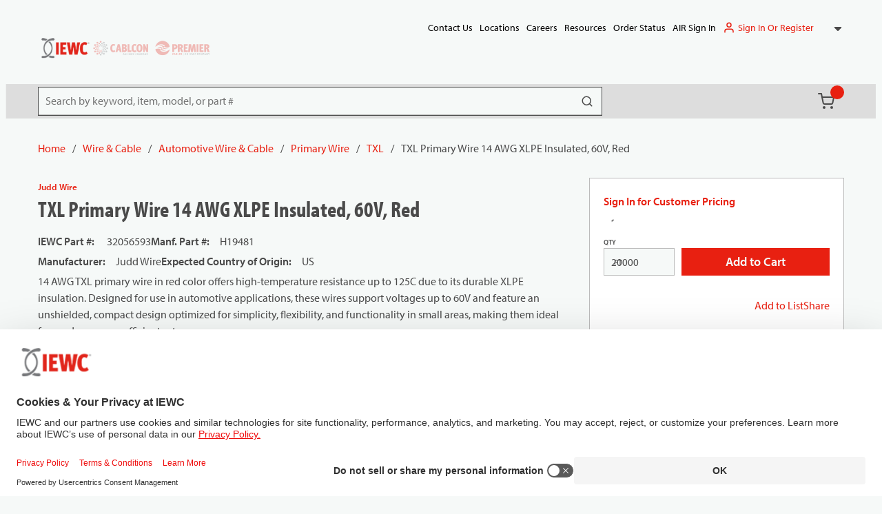

--- FILE ---
content_type: text/html; charset=utf-8
request_url: https://www.iewc.com/catalog/wire-and-cable/automotive-wire-and-cable/primary-wire/txl/000000000032056593
body_size: 106345
content:
<!DOCTYPE html><html lang="en-us"><head><meta charSet="utf-8"/><meta name="viewport" content="width=device-width, initial-scale=1, shrink-to-fit=no"/><link rel="preconnect" href="https://www.googletagmanager.com"/><title>TXL Primary Wire 14 AWG XLPE Insulated, 60V, Red | IEWC.com</title><link rel="icon" href="https://d2iompx231jv6o.cloudfront.net/userfiles/favicon-iewc.png" type="image/x-icon"/><link rel="apple-touch-icon image_src" href="https://d2iompx231jv6o.cloudfront.net/userfiles/favicon-iewc.png"/><meta property="og:type" content="website"/><meta id="ogTitle" property="og:title" content="TXL Primary Wire 14 AWG XLPE Insulated, 60V, Red | IEWC.com"/><meta id="ogUrl" property="og:url" content="https://www.iewc.com/product/000000000032056593"/><meta name="keywords" content="TXL Primary Wire 14 AWG XLPE Insulated, 60V, Red 000000000032056593"/><meta name="description" content="TXL Primary Wire 14 AWG XLPE Insulated, 60V, Red"/><link rel="canonical" href="https://www.iewc.com/product/000000000032056593"/><link href="/staticContent/fonts/fontstylesheet.css" rel="preload" as="style" type="text/css"/><script id="headTrackingScript">
            dataLayer = [{
                'Authentication State': 'Not Logged In',
                'User ID': ''
            }];
                (function(w,d,s,l,i){w[l]=w[l]||[];w[l].push({'gtm.start':
                new Date().getTime(),event:'gtm.js'});var f=d.getElementsByTagName(s)[0],
                j=d.createElement(s),dl=l!='dataLayer'?'&l='+l:'';j.async=true;j.src=
                '//www.googletagmanager.com/gtm.js?id='+i+dl;f.parentNode.insertBefore(j,f);
            })(window, document, 'script', 'dataLayer', 'GTM-K32K3Z4');
            </script><base href="/"/><link href="/staticContent/fonts/fontstylesheet.css" rel="stylesheet" type="text/css"/><style data-styled="" data-styled-version="5.3.5">.bQETux .wrapper{gap:5px;}/*!sc*/
.gCcBVh{display:-webkit-inline-box;display:-webkit-inline-flex;display:-ms-inline-flexbox;display:inline-flex;padding:6px 0;}/*!sc*/
.joMOVo{position:relative;cursor:pointer;width:100%;height:100%;display:-webkit-box;display:-webkit-flex;display:-ms-flexbox;display:flex;-webkit-align-items:center;-webkit-box-align:center;-ms-flex-align:center;align-items:center;-webkit-box-pack:end;-webkit-justify-content:flex-end;-ms-flex-pack:end;justify-content:flex-end;gap:10px;}/*!sc*/
.joMOVo button:focus{outline:none !important;}/*!sc*/
.bTyZRx{display:-webkit-box;display:-webkit-flex;display:-ms-flexbox;display:flex;-webkit-box-pack:justify;-webkit-justify-content:space-between;-ms-flex-pack:justify;justify-content:space-between;-webkit-align-items:flex-end;-webkit-box-align:flex-end;-ms-flex-align:flex-end;align-items:flex-end;padding:20px 0;}/*!sc*/
@media screen and (min-width:1024px){.bTyZRx{padding:0 0 20px;}}/*!sc*/
.jQAsyl{display:-webkit-box;display:-webkit-flex;display:-ms-flexbox;display:flex;-webkit-box-pack:start;-webkit-justify-content:flex-start;-ms-flex-pack:start;justify-content:flex-start;-webkit-align-items:center;-webkit-box-align:center;-ms-flex-align:center;align-items:center;gap:5px;-webkit-flex-wrap:nowrap;-ms-flex-wrap:nowrap;flex-wrap:nowrap;padding:0;margin:0 24px;-webkit-box-flex:1;-webkit-flex-grow:1;-ms-flex-positive:1;flex-grow:1;text-align:left;}/*!sc*/
@media screen and (min-width:768px){.jQAsyl{margin:0;min-width:300px;}}/*!sc*/
.jQAsyl img{height:25px;width:60px;margin:0;aspect-ratio:16/9;object-fit:contain;max-width:60px;}/*!sc*/
@media screen and (min-width:768px){.jQAsyl img{width:80px;height:calc(25px * 2);max-height:50px;max-width:80px;}}/*!sc*/
.dxBEVG{max-width:110px;max-height:110px;}/*!sc*/
.TTiMA .img{opacity:0.3;}/*!sc*/
.dxnmOP{text-align:right;padding:0;}/*!sc*/
.kamSeM{background-color:#dddddd;color:#4A4A4A;display:-webkit-box;display:-webkit-flex;display:-ms-flexbox;display:flex;}/*!sc*/
@media screen and (min-width:1024px){.kamSeM{position:relative;}.kamSeM::before{content:"";background-color:#dddddd;border:1px solid #dddddd;position:absolute;height:100%;width:calc(100vw - 1.1rem);left:50%;-webkit-transform:translateX(-50%);-ms-transform:translateX(-50%);transform:translateX(-50%);}}/*!sc*/
.ljmOwW .menu-item{background:#e82011;}/*!sc*/
.ljmOwW .menu-item span{font-size:15px;color:#fff;}/*!sc*/
.ljmOwW .menu-item:hover span{color:#fff;}/*!sc*/
.ljmOwW .quick-order-link span{font-size:12px;}/*!sc*/
.iFDVIv{display:-webkit-box;display:-webkit-flex;display:-ms-flexbox;display:flex;-webkit-box-pack:end;-webkit-justify-content:flex-end;-ms-flex-pack:end;justify-content:flex-end;padding:0 20px 0 0;}/*!sc*/
.HlkjZ{color:#F6F9F8;padding:0 16px 0 45px;display:-webkit-box;display:-webkit-flex;display:-ms-flexbox;display:flex;-webkit-box-pack:left;-webkit-justify-content:left;-ms-flex-pack:left;justify-content:left;}/*!sc*/
.HlkjZ.container--isc{-webkit-box-pack:start;-webkit-justify-content:flex-start;-ms-flex-pack:start;justify-content:flex-start;gap:15px;}/*!sc*/
@media screen and (min-width:1024px){.HlkjZ.container--isc{padding:0;-webkit-box-pack:justify;-webkit-justify-content:space-between;-ms-flex-pack:justify;justify-content:space-between;}.HlkjZ.container--isc.container--compact-header{gap:7px;}}/*!sc*/
.iKInfS{position:relative;overflow:visible;display:-webkit-box;display:-webkit-flex;display:-ms-flexbox;display:flex;}/*!sc*/
.iKInfS:hover span + div,.iKInfS:hover button + div{display:block;}/*!sc*/
.iKInfS.item-wrapper--search{min-width:600px;-webkit-align-items:center;-webkit-box-align:center;-ms-flex-align:center;align-items:center;}/*!sc*/
@media screen and (min-width:1024px){.iKInfS.item-wrapper--search{min-width:calc(1170px * 0.5);}}/*!sc*/
@media screen and (min-width:1200px){.iKInfS.item-wrapper--search{min-width:calc(1170px * 0.7);}}/*!sc*/
.jNwdcG{overflow-wrap:break-word;word-wrap:break-word;-ms-word-break:break-all;word-break:break-all;word-break:break-word;}/*!sc*/
.gboOMF{position:relative;-webkit-flex:1 1 auto;-ms-flex:1 1 auto;flex:1 1 auto;min-width:90px;}/*!sc*/
.gboOMF.left-aligned.sc-bczRLJ.left-aligned.sc-bczRLJ.left-aligned.sc-bczRLJ.left-aligned .FormInputWrapper-sc-14937tt{-webkit-flex:1 1 50% !important;-ms-flex:1 1 50% !important;flex:1 1 50% !important;margin:0;}/*!sc*/
.gboOMF.left-aligned.sc-bczRLJ.left-aligned.sc-bczRLJ.left-aligned.sc-bczRLJ.left-aligned .FormFieldStyle-sc-1jq61cy{display:-webkit-box;display:-webkit-flex;display:-ms-flexbox;display:flex;-webkit-flex-direction:row;-ms-flex-direction:row;flex-direction:row;-webkit-align-items:center;-webkit-box-align:center;-ms-flex-align:center;align-items:center;-webkit-box-pack:end;-webkit-justify-content:flex-end;-ms-flex-pack:end;justify-content:flex-end;gap:10px;}/*!sc*/
.gboOMF.left-aligned.sc-bczRLJ.left-aligned.sc-bczRLJ.left-aligned.sc-bczRLJ.left-aligned .FormFieldStyle-sc-1jq61cy label{-webkit-flex:1 1 45%;-ms-flex:1 1 45%;flex:1 1 45%;padding:0;text-align:right;}/*!sc*/
.gboOMF.top-aligned label{margin:0;font-size:10px;text-transform:uppercase;font-weight:600;margin-bottom:-15px;padding-top:10px;}/*!sc*/
.dzuiCO{position:absolute;height:40px;width:100%;max-width:250px;pointer-events:none;}/*!sc*/
.ePJAeG{margin-top:30px;text-align:center;}/*!sc*/
.bURa-dB{width:100%;}/*!sc*/
@media screen and (max-width:767px){.bURa-dB{height:24px;}}/*!sc*/
@media screen and (min-width:768px){.bURa-dB{height:24px;}}/*!sc*/
.cLRWdB{width:100%;}/*!sc*/
@media screen and (max-width:767px){.cLRWdB{height:40px;}}/*!sc*/
@media screen and (min-width:768px){.cLRWdB{height:40px;}}/*!sc*/
.cowONy{margin-bottom:15px;}/*!sc*/
.XVNsu{position:relative;-webkit-box-pack:center;-webkit-justify-content:center;-ms-flex-pack:center;justify-content:center;-webkit-align-items:center;-webkit-box-align:center;-ms-flex-align:center;align-items:center;display:-webkit-box;display:-webkit-flex;display:-ms-flexbox;display:flex;-webkit-box-pack:flax-start;-webkit-justify-content:flax-start;-ms-flex-pack:flax-start;justify-content:flax-start;}/*!sc*/
.iNuFMN{min-height:300px;margin:10px 0;display:-webkit-box;display:-webkit-flex;display:-ms-flexbox;display:flex;-webkit-align-items:center;-webkit-box-align:center;-ms-flex-align:center;align-items:center;-webkit-box-pack:center;-webkit-justify-content:center;-ms-flex-pack:center;justify-content:center;}/*!sc*/
.iNuFMN img{height:auto;max-width:100%;}/*!sc*/
.kPKJCx{width:100%;}/*!sc*/
@media screen and (max-width:767px){.kPKJCx{height:20px;}}/*!sc*/
@media screen and (min-width:768px){.kPKJCx{height:20px;}}/*!sc*/
@media screen and (max-width:767px){.jfwdBS{text-align:center;width:100%;}}/*!sc*/
@media screen and (min-width:768px){.jfwdBS{width:calc(100% - 20px);}}/*!sc*/
.bsVCny .wrapper h5{font-size:29px;text-align:left;}/*!sc*/
.iBRVzZ{width:100%;}/*!sc*/
@media screen and (max-width:767px){.iBRVzZ{height:8px;}}/*!sc*/
@media screen and (min-width:768px){.iBRVzZ{height:8px;}}/*!sc*/
.kOBNRL{-webkit-flex-direction:row;-ms-flex-direction:row;flex-direction:row;width:100%;padding:10px 0;display:-webkit-box;display:-webkit-flex;display:-ms-flexbox;display:flex;-webkit-flex-wrap:wrap;-ms-flex-wrap:wrap;flex-wrap:wrap;-webkit-align-items:flex-start;-webkit-box-align:flex-start;-ms-flex-align:flex-start;align-items:flex-start;}/*!sc*/
.cIjIem{-webkit-flex-basis:calc(12.5% - 20px);-ms-flex-preferred-size:calc(12.5% - 20px);flex-basis:calc(12.5% - 20px);-webkit-box-flex:1;-webkit-flex-grow:1;-ms-flex-positive:1;flex-grow:1;padding:1px 18px 0 0;margin-right:5px;-webkit-flex-shrink:0;-ms-flex-negative:0;flex-shrink:0;}/*!sc*/
.exXptP{text-align:left;text-transform:uppercase;padding:10px 0;}/*!sc*/
.exXptP .TypographyStyle-sc-11lquxl{text-transform:none;}/*!sc*/
.sc-bczRLJ a.list-link.sc-bczRLJ a.list-link.sc-bczRLJ a.list-link.sc-bczRLJ a.list-link span{color:#4A4A4A;}/*!sc*/
.OTsSY{font-weight:bold;}/*!sc*/
.sc-bczRLJ > a.list-title.sc-bczRLJ > a.list-title.sc-bczRLJ > a.list-title.sc-bczRLJ > a.list-title span{color:#4A4A4A;}/*!sc*/
.OTsSY > a.list-title .TypographyStyle-sc-11lquxl{color:#4A4A4A;text-transform:none;font-family:'myriad-pro-condensed',sans-serif;font-size:24px;line-height:30px;font-weight:700;}/*!sc*/
@media screen and (min-width:768px){.OTsSY > a.list-title .TypographyStyle-sc-11lquxl{font-size:29px;line-height:35px;}}/*!sc*/
.iHiGIK{padding:1px 0 0 0;}/*!sc*/
.joZIMB .list-title{font-size:20px;}/*!sc*/
.ieIakb{width:100%;z-index:1;background-color:#DDDDDD;}/*!sc*/
.ieIakb::before{content:"";position:absolute;top:0;right:0;left:50%;width:calc(100vw - 1.1rem);-webkit-transform:translateX(-50%);-ms-transform:translateX(-50%);transform:translateX(-50%);height:100%;z-index:-1;}/*!sc*/
.ieIakb > [class*="Wrapper-sc"]{display:-webkit-box;display:-webkit-flex;display:-ms-flexbox;display:flex;position:relative;z-index:1;}/*!sc*/
@media screen and (min-width:768px){.ieIakb > [class*="Wrapper-sc"]{-webkit-box-pack:justify;-webkit-justify-content:space-between;-ms-flex-pack:justify;justify-content:space-between;-webkit-align-items:center;-webkit-box-align:center;-ms-flex-align:center;align-items:center;}}/*!sc*/
@media screen and (max-width:767px){.ieIakb > [class*="Wrapper-sc"]{-webkit-flex-direction:column;-ms-flex-direction:column;flex-direction:column;-webkit-box-pack:center;-webkit-justify-content:center;-ms-flex-pack:center;justify-content:center;-webkit-align-items:flex-start;-webkit-box-align:flex-start;-ms-flex-align:flex-start;align-items:flex-start;}}/*!sc*/
@media screen and (max-width:767px){.ieIakb{padding:20px 0;}}/*!sc*/
.ieIakb::before{background-color:#DDDDDD;}/*!sc*/
.hrzvhs{text-align:right;text-transform:uppercase;padding:10px 0;}/*!sc*/
.hrzvhs .TypographyStyle-sc-11lquxl{text-transform:none;}/*!sc*/
.sc-bczRLJ a.list-link.sc-bczRLJ a.list-link.sc-bczRLJ a.list-link.sc-bczRLJ a.list-link span{color:#4A4A4A;}/*!sc*/
.bqfrMN{display:inline-block;padding:1px 18px 0 0;}/*!sc*/
.bqfrMN:last-child{padding:1px 0 0 0;}/*!sc*/
data-styled.g1[id="sc-bczRLJ"]{content:"bQETux,gCcBVh,joMOVo,bTyZRx,jQAsyl,iYvjLD,dxBEVG,TTiMA,kEeNDb,dxnmOP,kamSeM,ljmOwW,iFDVIv,HlkjZ,iKInfS,mBxHa,jNwdcG,gboOMF,dzuiCO,ePJAeG,bURa-dB,cLRWdB,cowONy,XVNsu,iNuFMN,kPKJCx,kkAHce,jfwdBS,bsVCny,iBRVzZ,gFUCSk,kOBNRL,cIjIem,kamgmI,exXptP,OTsSY,iHiGIK,joZIMB,bHmEyT,ieIakb,hrzvhs,bqfrMN,"}/*!sc*/
.YflTU{height:16px;width:16px;-webkit-animation:dMNvpf 1.4s linear infinite;animation:dMNvpf 1.4s linear infinite;}/*!sc*/
.YflTU circle{fill:none;stroke:currentColor;stroke-dasharray:187px;stroke-dashoffset:0;stroke-linecap:round;stroke-width:6px;-webkit-transform-origin:center;-ms-transform-origin:center;transform-origin:center;-webkit-animation:kimvDv 1.4s ease-in-out infinite;animation:kimvDv 1.4s ease-in-out infinite;}/*!sc*/
data-styled.g2[id="LoadingSpinnerStyle-sc-50fm7k"]{content:"YflTU,"}/*!sc*/
.bvELKC{background:transparent;border:none;cursor:pointer;display:-webkit-box;display:-webkit-flex;display:-ms-flexbox;display:flex;-webkit-align-items:center;-webkit-box-align:center;-ms-flex-align:center;align-items:center;font:inherit;color:inherit;padding:0;text-align:unset;-webkit-text-decoration:none;text-decoration:none;display:-webkit-inline-box;display:-webkit-inline-flex;display:-ms-inline-flexbox;display:inline-flex;position:relative;}/*!sc*/
.bvELKC:disabled{cursor:not-allowed;}/*!sc*/
.bvELKC:focus{outline-color:#09f;outline-style:solid;outline-width:2px;}/*!sc*/
.bvELKC:hover.StyledButton-sc-1y32st:hover.StyledButton-sc-1y32st:hover.StyledButton-sc-1y32st:hover span{-webkit-text-decoration:underline;text-decoration:underline;text-underline-offset:2px;color:#e82011;}/*!sc*/
.bvELKC.list-link.StyledButton-sc-1y32st.list-link.StyledButton-sc-1y32st.list-link.StyledButton-sc-1y32st.list-link span,.bvELKC.list-title.bvELKC.list-title.bvELKC.list-title.bvELKC.list-title span,.bvELKC.navigation-list-link.bvELKC.navigation-list-link.bvELKC.navigation-list-link.bvELKC.navigation-list-link span{color:#000;}/*!sc*/
.bvELKC.list-link.StyledButton-sc-1y32st.list-link.StyledButton-sc-1y32st.list-link.StyledButton-sc-1y32st.list-link span:hover,.bvELKC.list-title.bvELKC.list-title.bvELKC.list-title.bvELKC.list-title span:hover,.bvELKC.navigation-list-link.bvELKC.navigation-list-link.bvELKC.navigation-list-link.bvELKC.navigation-list-link span:hover{color:#000;}/*!sc*/
.elTZEE{background:transparent;border:none;cursor:pointer;display:-webkit-box;display:-webkit-flex;display:-ms-flexbox;display:flex;-webkit-align-items:center;-webkit-box-align:center;-ms-flex-align:center;align-items:center;font:inherit;color:inherit;padding:0;text-align:unset;-webkit-text-decoration:none;text-decoration:none;margin-left:10px;}/*!sc*/
.elTZEE:disabled{cursor:not-allowed;}/*!sc*/
.elTZEE:focus{outline-color:#09f;outline-style:solid;outline-width:2px;}/*!sc*/
.InYyM{background:transparent;border:none;cursor:pointer;display:-webkit-box;display:-webkit-flex;display:-ms-flexbox;display:flex;-webkit-align-items:center;-webkit-box-align:center;-ms-flex-align:center;align-items:center;font:inherit;color:inherit;padding:0;text-align:unset;-webkit-text-decoration:none;text-decoration:none;display:-webkit-inline-box;display:-webkit-inline-flex;display:-ms-inline-flexbox;display:inline-flex;position:relative;height:50px;padding:0 4px 0 10px;position:relative;}/*!sc*/
.InYyM:disabled{cursor:not-allowed;}/*!sc*/
.InYyM:focus{outline-color:#09f;outline-style:solid;outline-width:2px;}/*!sc*/
.InYyM:hover.StyledButton-sc-1y32st:hover.StyledButton-sc-1y32st:hover.StyledButton-sc-1y32st:hover span{-webkit-text-decoration:underline;text-decoration:underline;text-underline-offset:2px;color:#e82011;}/*!sc*/
.InYyM.list-link.StyledButton-sc-1y32st.list-link.StyledButton-sc-1y32st.list-link.StyledButton-sc-1y32st.list-link span,.InYyM.list-title.InYyM.list-title.InYyM.list-title.InYyM.list-title span,.InYyM.navigation-list-link.InYyM.navigation-list-link.InYyM.navigation-list-link.InYyM.navigation-list-link span{color:#000;}/*!sc*/
.InYyM.list-link.StyledButton-sc-1y32st.list-link.StyledButton-sc-1y32st.list-link.StyledButton-sc-1y32st.list-link span:hover,.InYyM.list-title.InYyM.list-title.InYyM.list-title.InYyM.list-title span:hover,.InYyM.navigation-list-link.InYyM.navigation-list-link.InYyM.navigation-list-link.InYyM.navigation-list-link span:hover{color:#000;}/*!sc*/
.InYyM .IconWrapper-sc-1y9kqb7{margin:0;}/*!sc*/
.InYyM.cartLink-compact:hover.StyledButton-sc-1y32st.cartLink-compact:hover.StyledButton-sc-1y32st.cartLink-compact:hover.StyledButton-sc-1y32st.cartLink-compact:hover span{-webkit-text-decoration:none;text-decoration:none;color:#EEEEEE;}/*!sc*/
.InYyM:hover.StyledButton-sc-1y32st:hover.StyledButton-sc-1y32st:hover.StyledButton-sc-1y32st:hover span{-webkit-text-decoration:none;text-decoration:none;}/*!sc*/
.InYyM:hover.StyledButton-sc-1y32st:hover.StyledButton-sc-1y32st:hover.StyledButton-sc-1y32st:hover span[data-test-selector="cartLinkQuantityContainer"]{color:transparent;}/*!sc*/
.InYyM svg{color:#4A4A4A;}/*!sc*/
.kUXsUo{background:transparent;border:none;cursor:pointer;display:-webkit-box;display:-webkit-flex;display:-ms-flexbox;display:flex;-webkit-align-items:center;-webkit-box-align:center;-ms-flex-align:center;align-items:center;font:inherit;color:inherit;padding:0;text-align:unset;-webkit-text-decoration:none;text-decoration:none;}/*!sc*/
.kUXsUo:disabled{cursor:not-allowed;}/*!sc*/
.kUXsUo:focus{outline-color:#09f;outline-style:solid;outline-width:2px;}/*!sc*/
.rijgg{background:transparent;border:none;cursor:pointer;display:-webkit-box;display:-webkit-flex;display:-ms-flexbox;display:flex;-webkit-align-items:center;-webkit-box-align:center;-ms-flex-align:center;align-items:center;font:inherit;color:inherit;padding:0;text-align:unset;-webkit-text-decoration:none;text-decoration:none;width:auto;}/*!sc*/
.rijgg:disabled{cursor:not-allowed;}/*!sc*/
.rijgg:focus{outline-color:#09f;outline-style:solid;outline-width:2px;}/*!sc*/
data-styled.g3[id="StyledButton-sc-1y32st"]{content:"bvELKC,elTZEE,InYyM,kUXsUo,rijgg,"}/*!sc*/
.eeyvdd{color:#4A4A4A;display:-webkit-inline-box;display:-webkit-inline-flex;display:-ms-inline-flexbox;display:inline-flex;-webkit-align-items:center;-webkit-box-align:center;-ms-flex-align:center;align-items:center;height:22px;width:22px;}/*!sc*/
.eeyvdd svg{height:22px;width:22px;}/*!sc*/
.ipGwdS{color:#4A4A4A;display:-webkit-inline-box;display:-webkit-inline-flex;display:-ms-inline-flexbox;display:inline-flex;-webkit-align-items:center;-webkit-box-align:center;-ms-flex-align:center;align-items:center;height:18px;width:18px;display:inline-block;color:#4A4A4A !important;}/*!sc*/
.ipGwdS svg{height:18px;width:18px;}/*!sc*/
.ipGwdS svg{fill:#4A4A4A;}/*!sc*/
.hVZvWF{color:#4A4A4A;display:-webkit-inline-box;display:-webkit-inline-flex;display:-ms-inline-flexbox;display:inline-flex;-webkit-align-items:center;-webkit-box-align:center;-ms-flex-align:center;align-items:center;height:24px;width:24px;}/*!sc*/
.hVZvWF svg{height:24px;width:24px;}/*!sc*/
.awpCp{color:#4A4A4A;display:-webkit-inline-box;display:-webkit-inline-flex;display:-ms-inline-flexbox;display:inline-flex;-webkit-align-items:center;-webkit-box-align:center;-ms-flex-align:center;align-items:center;height:18px;width:18px;}/*!sc*/
.awpCp svg{height:18px;width:18px;}/*!sc*/
.cFTvQb{display:-webkit-inline-box;display:-webkit-inline-flex;display:-ms-inline-flexbox;display:inline-flex;-webkit-align-items:center;-webkit-box-align:center;-ms-flex-align:center;align-items:center;height:px;width:px;}/*!sc*/
.cFTvQb svg{height:px;width:px;}/*!sc*/
.fwVxFO{color:#4A4A4A;display:-webkit-inline-box;display:-webkit-inline-flex;display:-ms-inline-flexbox;display:inline-flex;-webkit-align-items:center;-webkit-box-align:center;-ms-flex-align:center;align-items:center;height:24px;width:24px;margin-left:1px;margin-right:10px;}/*!sc*/
.fwVxFO svg{height:24px;width:24px;}/*!sc*/
.iqeIRX{color:#4A4A4A;display:-webkit-inline-box;display:-webkit-inline-flex;display:-ms-inline-flexbox;display:inline-flex;-webkit-align-items:center;-webkit-box-align:center;-ms-flex-align:center;align-items:center;height:30px;width:30px;margin:5px;}/*!sc*/
.iqeIRX svg{height:30px;width:30px;}/*!sc*/
data-styled.g4[id="IconWrapper-sc-1y9kqb7"]{content:"eeyvdd,ipGwdS,hVZvWF,awpCp,cFTvQb,fwVxFO,iqeIRX,"}/*!sc*/
.iTmLUk{font-size:12px;padding-left:15px;display:none;}/*!sc*/
@media print{.iTmLUk{display:block;}}/*!sc*/
.giRvFX{font-size:18px;font-weight:600;font-family:'myriad-pro',sans-serif;}/*!sc*/
.ipopxt{color:#4A4A4A;line-height:26px;font-size:14px;text-transform:none;font-weight:400;font-family:'myriad-pro',sans-serif;}/*!sc*/
.eTojAy{text-transform:uppercase;margin-left:10px;max-width:150px;}/*!sc*/
.bXdQdX{color:#4A4A4A;line-height:26px;font-size:16px;text-transform:none;font-weight:400;font-family:'myriad-pro',sans-serif;}/*!sc*/
.kiQtwS{color:#4A4A4A;line-height:26px;font-size:16px;text-transform:none;font-weight:400;font-family:'myriad-pro',sans-serif;}/*!sc*/
.kiQtwS.kiQtwS.kiQtwS.kiQtwS span[data-test-selector="cartLinkQuantityContainer"]{color:transparent;}/*!sc*/
.kiQtwS.kiQtwS.kiQtwS.kiQtwS span[data-test-selector="cartLinkQuantityContainer"]:hover{color:transparent;}/*!sc*/
.kiQtwS.kiQtwS.kiQtwS.kiQtwS span[data-test-selector="cartLinkQuantity"]{color:#fff;font-size:12px;}/*!sc*/
.cJBTBc{color:#fff;border-radius:50%;min-width:20px;display:-webkit-box;display:-webkit-flex;display:-ms-flexbox;display:flex;height:20px;margin:0;position:absolute;top:2px;right:0;text-align:center;-webkit-box-pack:center;-webkit-justify-content:center;-ms-flex-pack:center;justify-content:center;-webkit-align-items:center;-webkit-box-align:center;-ms-flex-align:center;align-items:center;font-size:12px;font-weight:600;color:#fff !important;background-color:#e82011;}/*!sc*/
.cJBTBc:hover{-webkit-text-decoration:none;text-decoration:none;color:#fff !important;}/*!sc*/
.eFCFmP{display:none;}/*!sc*/
@media screen and (max-width:1023px){.eFCFmP{border-radius:50%;min-width:20px;display:-webkit-box;display:-webkit-flex;display:-ms-flexbox;display:flex;height:20px;margin:0;position:absolute;top:2px;left:80%;text-align:center;-webkit-box-pack:center;-webkit-justify-content:center;-ms-flex-pack:center;justify-content:center;-webkit-align-items:center;-webkit-box-align:center;-ms-flex-align:center;align-items:center;font-size:12px;font-weight:600;color:#fff !important;background-color:#e82011;}.eFCFmP:hover{-webkit-text-decoration:none;text-decoration:none;color:#fff !important;}}/*!sc*/
.QBfpl{color:#4A4A4A;line-height:26px;font-size:14;text-transform:none;font-weight:400;font-family:'myriad-pro',sans-serif;}/*!sc*/
.dsnxcU{font-size:14;}/*!sc*/
.dGlrNT{color:#4A4A4A;line-height:26px;font-size:16px;text-transform:none;font-weight:400;font-family:'myriad-pro',sans-serif;margin-bottom:1rem;display:block;}/*!sc*/
.fKGIAl{color:#4A4A4A;font-size:15px;font-weight:700;font-size:16px;line-height:26px;}/*!sc*/
@media screen and (min-width:768px){.fKGIAl{font-size:16px;line-height:26px;}}/*!sc*/
[disabled] .TypographyStyle-sc-11lquxl{color:#74797C;}/*!sc*/
.etXhCk{color:#74797c;line-height:26px;font-size:16px;text-transform:none;font-weight:400;font-family:'myriad-pro',sans-serif;margin-bottom:1rem;display:block;margin:0;}/*!sc*/
.iwSGMC{color:#4A4A4A;line-height:26px;font-size:13px;text-transform:none;font-weight:600;font-family:'myriad-pro',sans-serif;width:100%;overflow-wrap:break-word;word-wrap:break-word;-ms-word-break:break-all;word-break:break-all;word-break:break-word;}/*!sc*/
.feJIaq{color:#4A4A4A;line-height:38px;font-size:32px;text-transform:none;font-weight:700;font-family:'myriad-pro-condensed',sans-serif;margin-bottom:1rem;display:block;}/*!sc*/
@media screen and (max-width:767px){.feJIaq{font-size:29px;line-height:35px;}}/*!sc*/
.feJIaq[data-test-selector="PageTitle"]{font-size:32px;line-height:38px;}/*!sc*/
@media screen and (min-width:768px){.feJIaq[data-test-selector="PageTitle"]{font-size:38px;line-height:44px;}}/*!sc*/
.fNvNrO{font-size:16px;margin-bottom:5px;}/*!sc*/
.iEudhm{font-size:16px;font-weight:bold;margin-right:15px;}/*!sc*/
.ctApNa{color:#4A4A4A;line-height:26px;font-size:16px;text-transform:none;font-weight:bold;font-family:'myriad-pro',sans-serif;}/*!sc*/
.hXwBBx{font-weight:bold;}/*!sc*/
.dkTtL{color:#4A4A4A;line-height:27px;font-size:21px;text-transform:none;font-weight:700;font-family:'myriad-pro-condensed',sans-serif;margin-bottom:1rem;display:block;}/*!sc*/
@media screen and (max-width:767px){.dkTtL{font-size:14px;line-height:16.8px;}}/*!sc*/
.bEgfqq{color:#4A4A4A;line-height:35px;font-size:29px;text-transform:none;font-weight:700;font-family:'myriad-pro-condensed',sans-serif;}/*!sc*/
.bEgfqq .TypographyStyle-sc-11lquxl{font-size:24px;line-height:30px;}/*!sc*/
@media screen and (min-width:768px){.bEgfqq .TypographyStyle-sc-11lquxl{font-size:29px;line-height:35px;}}/*!sc*/
.bdWPIN{color:#4A4A4A;line-height:26px;font-size:16px;text-transform:none;font-weight:400;font-family:'myriad-pro',sans-serif;margin-bottom:1rem;display:block;padding:10px 0;color:#000000;}/*!sc*/
data-styled.g5[id="TypographyStyle-sc-11lquxl"]{content:"iTmLUk,giRvFX,ipopxt,eTojAy,bXdQdX,kiQtwS,cJBTBc,eFCFmP,QBfpl,dsnxcU,dGlrNT,fKGIAl,etXhCk,iwSGMC,feJIaq,fNvNrO,iEudhm,ctApNa,hXwBBx,bLpGkr,dkTtL,bEgfqq,bdWPIN,"}/*!sc*/
.iVbfrB{overflow:hidden;text-overflow:ellipsis;white-space:nowrap;margin-left:10px;max-width:150px;}/*!sc*/
data-styled.g6[id="TypographyEllipsisStyle-sc-rordr6"]{content:"iVbfrB,"}/*!sc*/
.iPIKYc{width:100%;position:relative;}/*!sc*/
.iPIKYc .sc-gsnTZi,.iPIKYc .FormFieldClickable-sc-1getfw6{position:absolute;box-sizing:border-box;}/*!sc*/
.iPIKYc .FormFieldClickable-sc-1getfw6{top:0;right:0;width:40px;height:40px;padding:10px;}/*!sc*/
.iPIKYc .sc-gsnTZi{pointer-events:none;top:2px;right:2px;width:36px;height:36px;padding:8px;border-radius:100%;}/*!sc*/
.iPIKYc input,.iPIKYc input:not(.react-datetime-picker__inputGroup__input),.iPIKYc select,.iPIKYc select:not(.react-datetime-picker__inputGroup__input),.iPIKYc .react-datetime-picker{font-size:16px;line-height:26px;padding:0 8px;border:1px solid #4a4a4a;background:#fff;}/*!sc*/
@media screen and (min-width:768px){.iPIKYc input,.iPIKYc input:not(.react-datetime-picker__inputGroup__input),.iPIKYc select,.iPIKYc select:not(.react-datetime-picker__inputGroup__input),.iPIKYc .react-datetime-picker{font-size:16px;line-height:26px;}}/*!sc*/
.iPIKYc input .react-datetime-picker__inputGroup__input,.iPIKYc input:not(.react-datetime-picker__inputGroup__input) .react-datetime-picker__inputGroup__input,.iPIKYc select .react-datetime-picker__inputGroup__input,.iPIKYc select:not(.react-datetime-picker__inputGroup__input) .react-datetime-picker__inputGroup__input,.iPIKYc .react-datetime-picker .react-datetime-picker__inputGroup__input{padding:0 2px 0;}/*!sc*/
.iPIKYc input .react-datetime-picker__inputGroup__input:focus,.iPIKYc input:not(.react-datetime-picker__inputGroup__input) .react-datetime-picker__inputGroup__input:focus,.iPIKYc select .react-datetime-picker__inputGroup__input:focus,.iPIKYc select:not(.react-datetime-picker__inputGroup__input) .react-datetime-picker__inputGroup__input:focus,.iPIKYc .react-datetime-picker .react-datetime-picker__inputGroup__input:focus{padding:0 2px 0;}/*!sc*/
.iPIKYc input:focus,.iPIKYc input:not(.react-datetime-picker__inputGroup__input):focus,.iPIKYc select:focus,.iPIKYc select:not(.react-datetime-picker__inputGroup__input):focus,.iPIKYc .react-datetime-picker:focus{border-color:#dddddd;padding:0 16px;}/*!sc*/
.iPIKYc input:disabled,.iPIKYc input:not(.react-datetime-picker__inputGroup__input):disabled,.iPIKYc select:disabled,.iPIKYc select:not(.react-datetime-picker__inputGroup__input):disabled,.iPIKYc .react-datetime-picker:disabled{color:#dddddd;background:#fff;border:1px solid #dddddd;}/*!sc*/
.iPIKYc input:disabled::-webkit-input-placeholder,.iPIKYc input:not(.react-datetime-picker__inputGroup__input):disabled::-webkit-input-placeholder,.iPIKYc select:disabled::-webkit-input-placeholder,.iPIKYc select:not(.react-datetime-picker__inputGroup__input):disabled::-webkit-input-placeholder,.iPIKYc .react-datetime-picker:disabled::-webkit-input-placeholder{color:#dddddd;}/*!sc*/
.iPIKYc input:disabled::-moz-placeholder,.iPIKYc input:not(.react-datetime-picker__inputGroup__input):disabled::-moz-placeholder,.iPIKYc select:disabled::-moz-placeholder,.iPIKYc select:not(.react-datetime-picker__inputGroup__input):disabled::-moz-placeholder,.iPIKYc .react-datetime-picker:disabled::-moz-placeholder{color:#dddddd;}/*!sc*/
.iPIKYc input:disabled:-ms-input-placeholder,.iPIKYc input:not(.react-datetime-picker__inputGroup__input):disabled:-ms-input-placeholder,.iPIKYc select:disabled:-ms-input-placeholder,.iPIKYc select:not(.react-datetime-picker__inputGroup__input):disabled:-ms-input-placeholder,.iPIKYc .react-datetime-picker:disabled:-ms-input-placeholder{color:#dddddd;}/*!sc*/
.iPIKYc input:disabled::placeholder,.iPIKYc input:not(.react-datetime-picker__inputGroup__input):disabled::placeholder,.iPIKYc select:disabled::placeholder,.iPIKYc select:not(.react-datetime-picker__inputGroup__input):disabled::placeholder,.iPIKYc .react-datetime-picker:disabled::placeholder{color:#dddddd;}/*!sc*/
.iPIKYc input:disabled + span,.iPIKYc input:not(.react-datetime-picker__inputGroup__input):disabled + span,.iPIKYc select:disabled + span,.iPIKYc select:not(.react-datetime-picker__inputGroup__input):disabled + span,.iPIKYc .react-datetime-picker:disabled + span,.iPIKYc input:disabled + span ~ span,.iPIKYc input:not(.react-datetime-picker__inputGroup__input):disabled + span ~ span,.iPIKYc select:disabled + span ~ span,.iPIKYc select:not(.react-datetime-picker__inputGroup__input):disabled + span ~ span,.iPIKYc .react-datetime-picker:disabled + span ~ span{color:#dddddd;background:transparent !important;}/*!sc*/
.iPIKYc input:disabled + span svg,.iPIKYc input:not(.react-datetime-picker__inputGroup__input):disabled + span svg,.iPIKYc select:disabled + span svg,.iPIKYc select:not(.react-datetime-picker__inputGroup__input):disabled + span svg,.iPIKYc .react-datetime-picker:disabled + span svg,.iPIKYc input:disabled + span ~ span svg,.iPIKYc input:not(.react-datetime-picker__inputGroup__input):disabled + span ~ span svg,.iPIKYc select:disabled + span ~ span svg,.iPIKYc select:not(.react-datetime-picker__inputGroup__input):disabled + span ~ span svg,.iPIKYc .react-datetime-picker:disabled + span ~ span svg{color:#dddddd;}/*!sc*/
.iPIKYc input:disabled + button svg,.iPIKYc input:not(.react-datetime-picker__inputGroup__input):disabled + button svg,.iPIKYc select:disabled + button svg,.iPIKYc select:not(.react-datetime-picker__inputGroup__input):disabled + button svg,.iPIKYc .react-datetime-picker:disabled + button svg{stroke:#dddddd;}/*!sc*/
.iPIKYc input:disabled + button span,.iPIKYc input:not(.react-datetime-picker__inputGroup__input):disabled + button span,.iPIKYc select:disabled + button span,.iPIKYc select:not(.react-datetime-picker__inputGroup__input):disabled + button span,.iPIKYc .react-datetime-picker:disabled + button span{background:transparent !important;}/*!sc*/
@media screen and (min-width:768px){.iPIKYc input,.iPIKYc input:not(.react-datetime-picker__inputGroup__input),.iPIKYc select,.iPIKYc select:not(.react-datetime-picker__inputGroup__input),.iPIKYc .react-datetime-picker{padding:0 16px;}}/*!sc*/
.iPIKYc select{font-size:16px;line-height:26px;border-color:#4a4a4a;}/*!sc*/
@media screen and (min-width:768px){.iPIKYc select{font-size:16px;line-height:26px;}}/*!sc*/
.iPIKYc select:focus{border-color:#4a4a4a;padding:0 32px 0 10px !important;}/*!sc*/
.iPIKYc select:disabled{color:#dddddd;}/*!sc*/
.iPIKYc textarea:focus{border-color:#4a4a4a;padding:0 16px;}/*!sc*/
.iPIKYc textarea:disabled{color:#dddddd;}/*!sc*/
.iPIKYc .FormFieldClickable-sc-1getfw6{width:30px;}/*!sc*/
@media screen and (min-width:768px){.iPIKYc .FormFieldClickable-sc-1getfw6{width:50px;}}/*!sc*/
.bPGNOa{width:100%;position:relative;}/*!sc*/
.bPGNOa .sc-gsnTZi,.bPGNOa .FormFieldClickable-sc-1getfw6{position:absolute;box-sizing:border-box;}/*!sc*/
.bPGNOa .FormFieldClickable-sc-1getfw6{top:0;right:0;width:40px;height:40px;padding:10px;}/*!sc*/
.bPGNOa .sc-gsnTZi{pointer-events:none;top:2px;right:2px;width:36px;height:36px;padding:8px;border-radius:100%;}/*!sc*/
.bPGNOa input[type="number"]::-webkit-outer-spin-button,.bPGNOa input[type="number"]::-webkit-inner-spin-button{-webkit-appearance:none;margin:0;}/*!sc*/
data-styled.g10[id="FormInputWrapper-sc-14937tt"]{content:"iPIKYc,bPGNOa,"}/*!sc*/
.kFolam{min-height:22px;display:inline-block;width:100%;font-size:16px;line-height:26px;}/*!sc*/
@media screen and (min-width:768px){.kFolam{font-size:16px;line-height:26px;}}/*!sc*/
[disabled] .FormFieldLabel-sc-1u5e2hi{color:#74797C;}/*!sc*/
data-styled.g11[id="FormFieldLabel-sc-1u5e2hi"]{content:"kFolam,"}/*!sc*/
.dfZWAL{margin:0;padding:0;border:0;display:-webkit-inline-box;display:-webkit-inline-flex;display:-ms-inline-flexbox;display:inline-flex;-webkit-flex-direction:column;-ms-flex-direction:column;flex-direction:column;-webkit-flex-direction:column;-ms-flex-direction:column;flex-direction:column;width:100%;width:auto;z-index:2;color:#4A4A4A;width:100%;color:#4A4A4A;border:1px solid #4A4A4A;}/*!sc*/
.dfZWAL .FormFieldLabel-sc-1u5e2hi + .FormInputWrapper-sc-14937tt,.dfZWAL .FormInputWrapper-sc-14937tt > .DescriptionWrapper-sc-83bkfw{margin-top:10px;}/*!sc*/
.dfZWAL input,.dfZWAL select,.dfZWAL .mobiusFileUpload{height:40px;}/*!sc*/
.dfZWAL input:not(.react-datetime-picker__inputGroup__input),.dfZWAL select:not(.react-datetime-picker__inputGroup__input),.dfZWAL textarea,.dfZWAL .mobiusFileUpload,.dfZWAL .react-datetime-picker{width:100%;box-sizing:border-box;padding:0 10px;font-family:inherit;font-size:15px;outline:0;-webkit-appearance:none;-moz-appearance:none;appearance:none;color:inherit;background:#F6F9F8;border-style:solid;border-width:0 0 1px 0;border-color:#BBBBBB;padding:0 10px 1px 10px;border-radius:0;font-size:16px;line-height:26px;}/*!sc*/
.dfZWAL input:not(.react-datetime-picker__inputGroup__input):disabled,.dfZWAL select:not(.react-datetime-picker__inputGroup__input):disabled,.dfZWAL textarea:disabled,.dfZWAL .mobiusFileUpload:disabled,.dfZWAL .react-datetime-picker:disabled{border-bottom-style:dotted;cursor:not-allowed;}/*!sc*/
.dfZWAL input:not(.react-datetime-picker__inputGroup__input):focus-within,.dfZWAL select:not(.react-datetime-picker__inputGroup__input):focus-within,.dfZWAL textarea:focus-within,.dfZWAL .mobiusFileUpload:focus-within,.dfZWAL .react-datetime-picker:focus-within{border-style:solid;border-width:0 0 2px 0;border-color:#09f;padding:0 10px;border-radius:0;}/*!sc*/
.dfZWAL input:not(.react-datetime-picker__inputGroup__input):focus,.dfZWAL select:not(.react-datetime-picker__inputGroup__input):focus,.dfZWAL textarea:focus,.dfZWAL .mobiusFileUpload:focus,.dfZWAL .react-datetime-picker:focus,.dfZWAL input:not(.react-datetime-picker__inputGroup__input) .focus-within,.dfZWAL select:not(.react-datetime-picker__inputGroup__input) .focus-within,.dfZWAL textarea .focus-within,.dfZWAL .mobiusFileUpload .focus-within,.dfZWAL .react-datetime-picker .focus-within{border-style:solid;border-width:0 0 2px 0;border-color:#09f;padding:0 10px;border-radius:0;}/*!sc*/
@media screen and (min-width:768px){.dfZWAL input:not(.react-datetime-picker__inputGroup__input),.dfZWAL select:not(.react-datetime-picker__inputGroup__input),.dfZWAL textarea,.dfZWAL .mobiusFileUpload,.dfZWAL .react-datetime-picker{font-size:16px;line-height:26px;}}/*!sc*/
.dfZWAL input:not(.react-datetime-picker__inputGroup__input):disabled,.dfZWAL select:not(.react-datetime-picker__inputGroup__input):disabled,.dfZWAL textarea:disabled,.dfZWAL .mobiusFileUpload:disabled,.dfZWAL .react-datetime-picker:disabled{background-color:#fff;}/*!sc*/
.dfZWAL input::-ms-clear,.dfZWAL input::-ms-reveal{display:none;}/*!sc*/
.dfZWAL textarea{border-style:solid;border-width:0 0 1px 0;border-color:#BBBBBB;padding:10px 10px 9px 10px;border-radius:0;}/*!sc*/
.dfZWAL textarea:focus{border-style:solid;border-width:0 0 2px 0;border-color:#09f;padding:10px 10px 8px 10px;border-radius:0;}/*!sc*/
.gXWLjk{margin:0;padding:0;border:0;display:-webkit-inline-box;display:-webkit-inline-flex;display:-ms-inline-flexbox;display:inline-flex;-webkit-flex-direction:column;-ms-flex-direction:column;flex-direction:column;-webkit-flex-direction:column;-ms-flex-direction:column;flex-direction:column;width:100%;margin-top:0;}/*!sc*/
.gXWLjk .FormFieldLabel-sc-1u5e2hi + .FormInputWrapper-sc-14937tt,.gXWLjk .FormInputWrapper-sc-14937tt > .DescriptionWrapper-sc-83bkfw{margin-top:10px;}/*!sc*/
.gXWLjk input,.gXWLjk select,.gXWLjk .mobiusFileUpload{height:40px;}/*!sc*/
.gXWLjk input:not(.react-datetime-picker__inputGroup__input),.gXWLjk select:not(.react-datetime-picker__inputGroup__input),.gXWLjk textarea,.gXWLjk .mobiusFileUpload,.gXWLjk .react-datetime-picker{width:100%;box-sizing:border-box;padding:0 10px;font-family:inherit;font-size:15px;outline:0;-webkit-appearance:none;-moz-appearance:none;appearance:none;color:inherit;background:#F6F9F8;border:1px solid #BBBBBB;border-radius:0;padding:0 10px 0 10px;-moz-appearance:textfield;}/*!sc*/
.gXWLjk input:not(.react-datetime-picker__inputGroup__input):disabled,.gXWLjk select:not(.react-datetime-picker__inputGroup__input):disabled,.gXWLjk textarea:disabled,.gXWLjk .mobiusFileUpload:disabled,.gXWLjk .react-datetime-picker:disabled{background:rgb(239,241,241);color:#d3d3d3;cursor:not-allowed;}/*!sc*/
.gXWLjk input:not(.react-datetime-picker__inputGroup__input):disabled + .sc-gsnTZi,.gXWLjk select:not(.react-datetime-picker__inputGroup__input):disabled + .sc-gsnTZi,.gXWLjk textarea:disabled + .sc-gsnTZi,.gXWLjk .mobiusFileUpload:disabled + .sc-gsnTZi,.gXWLjk .react-datetime-picker:disabled + .sc-gsnTZi,.gXWLjk input:not(.react-datetime-picker__inputGroup__input):disabled + button .sc-gsnTZi,.gXWLjk select:not(.react-datetime-picker__inputGroup__input):disabled + button .sc-gsnTZi,.gXWLjk textarea:disabled + button .sc-gsnTZi,.gXWLjk .mobiusFileUpload:disabled + button .sc-gsnTZi,.gXWLjk .react-datetime-picker:disabled + button .sc-gsnTZi{background:rgb(239,241,241);}/*!sc*/
.gXWLjk input:not(.react-datetime-picker__inputGroup__input):focus-within,.gXWLjk select:not(.react-datetime-picker__inputGroup__input):focus-within,.gXWLjk textarea:focus-within,.gXWLjk .mobiusFileUpload:focus-within,.gXWLjk .react-datetime-picker:focus-within{border:2px solid #09f;border-radius:0;padding:0 9px 0 9px;}/*!sc*/
.gXWLjk input:not(.react-datetime-picker__inputGroup__input):focus,.gXWLjk select:not(.react-datetime-picker__inputGroup__input):focus,.gXWLjk textarea:focus,.gXWLjk .mobiusFileUpload:focus,.gXWLjk .react-datetime-picker:focus,.gXWLjk input:not(.react-datetime-picker__inputGroup__input) .focus-within,.gXWLjk select:not(.react-datetime-picker__inputGroup__input) .focus-within,.gXWLjk textarea .focus-within,.gXWLjk .mobiusFileUpload .focus-within,.gXWLjk .react-datetime-picker .focus-within{border:2px solid #09f;border-radius:0;padding:0 9px 0 9px;}/*!sc*/
.gXWLjk input::-ms-clear,.gXWLjk input::-ms-reveal{display:none;}/*!sc*/
.gXWLjk textarea{border:1px solid #BBBBBB;border-radius:0;padding:10px 10px;}/*!sc*/
.gXWLjk textarea:focus{border:2px solid #09f;border-radius:0;padding:9px 9px;}/*!sc*/
data-styled.g12[id="FormFieldStyle-sc-1jq61cy"]{content:"dfZWAL,gXWLjk,"}/*!sc*/
.jXFJTB{cursor:pointer;font-family:inherit;min-height:40px;line-height:1;-webkit-backface-visibility:hidden;backface-visibility:hidden;-webkit-transition:all 200ms ease-in-out;transition:all 200ms ease-in-out;word-break:keep-all;padding:0 21px;background:#e82011;border:2px solid #e82011;color:#F6F9F8;margin:7px;position:absolute;-webkit-clip:rect(0,0,0,0);clip:rect(0,0,0,0);}/*!sc*/
.jXFJTB .ButtonIcon-sc-135a2j{color:#F6F9F8;}/*!sc*/
.jXFJTB:hover{background:hsl(4.199999999999989,86.3%,34.2%);border-color:hsl(4.199999999999989,86.3%,34.2%);}/*!sc*/
.jXFJTB:active{background:hsl(4.199999999999989,86.3%,19.5%);border-color:hsl(4.199999999999989,86.3%,19.5%);}/*!sc*/
.jXFJTB:disabled{background:#d3d3d3;border-color:#d3d3d3;color:#F6F9F8;}/*!sc*/
.jXFJTB:disabled{cursor:not-allowed;}/*!sc*/
.jXFJTB .ButtonIcon-sc-135a2j{position:relative;top:0.125em;}/*!sc*/
.jXFJTB:focus{outline-offset:1px;outline-color:#09f;outline-style:solid;outline-width:2px;}/*!sc*/
.jXFJTB::-moz-focus-inner{border:none;}/*!sc*/
.jXFJTB:focus{-webkit-clip:unset;clip:unset;z-index:1;}/*!sc*/
.cGksQd{cursor:pointer;font-family:inherit;min-height:40px;line-height:1;-webkit-backface-visibility:hidden;backface-visibility:hidden;-webkit-transition:all 200ms ease-in-out;transition:all 200ms ease-in-out;word-break:keep-all;padding:0 21px;border:2px solid #e82011;background:transparent;color:#e82011;display:-webkit-box;display:-webkit-flex;display:-ms-flexbox;display:flex;-webkit-align-items:center;-webkit-box-align:center;-ms-flex-align:center;align-items:center;padding:0;gap:1px;border:none;}/*!sc*/
.cGksQd .ButtonIcon-sc-135a2j{color:#e82011;}/*!sc*/
.cGksQd:not(:disabled):hover{color:hsl(4.199999999999989,86.3%,63.5%);border-color:hsl(4.199999999999989,86.3%,63.5%);}/*!sc*/
.cGksQd:not(:disabled):hover .ButtonIcon-sc-135a2j{color:hsl(4.199999999999989,86.3%,63.5%);}/*!sc*/
.cGksQd:active{color:hsl(4.199999999999989,86.3%,78.1%);border-color:hsl(4.199999999999989,86.3%,78.1%);}/*!sc*/
.cGksQd:active .ButtonIcon-sc-135a2j{color:hsl(4.199999999999989,86.3%,78.1%);}/*!sc*/
.cGksQd:disabled{color:#d3d3d3;border-color:#d3d3d3;}/*!sc*/
.cGksQd:disabled .ButtonIcon-sc-135a2j{color:#d3d3d3;}/*!sc*/
.cGksQd:disabled{cursor:not-allowed;}/*!sc*/
.cGksQd .ButtonIcon-sc-135a2j{position:relative;top:0.125em;}/*!sc*/
.cGksQd:focus{outline-offset:1px;outline-color:#09f;outline-style:solid;outline-width:2px;}/*!sc*/
.cGksQd::-moz-focus-inner{border:none;}/*!sc*/
@media screen and (min-width:1024px){.cGksQd{gap:10px;padding:0;margin-right:0;padding-left:20px !important;}}/*!sc*/
@media (max-width:768px){.cGksQd{min-height:25px;height:25px;}}/*!sc*/
.ixMJjm{cursor:pointer;font-family:inherit;min-height:48px;line-height:1;-webkit-backface-visibility:hidden;backface-visibility:hidden;-webkit-transition:all 200ms ease-in-out;transition:all 200ms ease-in-out;word-break:keep-all;padding:0 21px;background:#e82011;border:2px solid #e82011;color:#F6F9F8;padding:0 10px;color:#4A4A4A;background:transparent;border:none;}/*!sc*/
.ixMJjm .ButtonIcon-sc-135a2j{color:#F6F9F8;}/*!sc*/
.ixMJjm:hover{background:hsl(4.199999999999989,86.3%,34.2%);border-color:hsl(4.199999999999989,86.3%,34.2%);}/*!sc*/
.ixMJjm:active{background:hsl(4.199999999999989,86.3%,19.5%);border-color:hsl(4.199999999999989,86.3%,19.5%);}/*!sc*/
.ixMJjm:disabled{background:#d3d3d3;border-color:#d3d3d3;color:#F6F9F8;}/*!sc*/
.ixMJjm:disabled{cursor:not-allowed;}/*!sc*/
.ixMJjm .ButtonIcon-sc-135a2j{position:relative;top:0.125em;}/*!sc*/
.ixMJjm:focus{outline-offset:1px;outline-color:#09f;outline-style:solid;outline-width:2px;}/*!sc*/
.ixMJjm::-moz-focus-inner{border:none;}/*!sc*/
.ixMJjm svg{color:#4A4A4A;}/*!sc*/
.bdjRwG{cursor:pointer;font-family:inherit;min-height:40px;line-height:1;-webkit-backface-visibility:hidden;backface-visibility:hidden;-webkit-transition:all 200ms ease-in-out;transition:all 200ms ease-in-out;word-break:keep-all;padding:0 21px;background:#e82011;border:2px solid #e82011;color:#F6F9F8;width:100%;}/*!sc*/
.bdjRwG .ButtonIcon-sc-135a2j{color:#F6F9F8;}/*!sc*/
.bdjRwG:hover{background:hsl(4.199999999999989,86.3%,34.2%);border-color:hsl(4.199999999999989,86.3%,34.2%);}/*!sc*/
.bdjRwG:active{background:hsl(4.199999999999989,86.3%,19.5%);border-color:hsl(4.199999999999989,86.3%,19.5%);}/*!sc*/
.bdjRwG:disabled{background:#d3d3d3;border-color:#d3d3d3;color:#F6F9F8;}/*!sc*/
.bdjRwG:disabled{cursor:not-allowed;}/*!sc*/
.bdjRwG .ButtonIcon-sc-135a2j{position:relative;top:0.125em;}/*!sc*/
.bdjRwG:focus{outline-offset:1px;outline-color:#09f;outline-style:solid;outline-width:2px;}/*!sc*/
.bdjRwG::-moz-focus-inner{border:none;}/*!sc*/
data-styled.g14[id="ButtonWrapper-sc-1xzf1o0"]{content:"jXFJTB,cGksQd,ixMJjm,bdjRwG,"}/*!sc*/
.XCFMS{vertical-align:middle;margin-right:12px;}/*!sc*/
.gcXsLn{vertical-align:middle;margin-right:15px;margin:5px;}/*!sc*/
data-styled.g15[id="StyledIcon-sc-1ysp138"]{content:"XCFMS,gcXsLn,"}/*!sc*/
.gBmuv{vertical-align:middle;}/*!sc*/
@media print{.gBmuv{color:#4A4A4A !important;}}/*!sc*/
.eLUUtG{vertical-align:middle;}/*!sc*/
@media print{.eLUUtG{color:#4A4A4A !important;}}/*!sc*/
.eLUUtG.eLUUtG.eLUUtG.eLUUtG span[data-test-selector="cartLinkQuantityContainer"]{color:transparent;}/*!sc*/
.eLUUtG.eLUUtG.eLUUtG.eLUUtG span[data-test-selector="cartLinkQuantityContainer"]:hover{color:transparent;}/*!sc*/
.eLUUtG.eLUUtG.eLUUtG.eLUUtG span[data-test-selector="cartLinkQuantity"]{color:#fff;font-size:12px;}/*!sc*/
.ckPoCR{vertical-align:middle;width:100%;overflow-wrap:break-word;word-wrap:break-word;-ms-word-break:break-all;word-break:break-all;word-break:break-word;}/*!sc*/
@media print{.ckPoCR{color:#4A4A4A !important;}}/*!sc*/
data-styled.g16[id="StyledTypography-sc-14dgqsg"]{content:"gBmuv,eLUUtG,ckPoCR,"}/*!sc*/
.dUruyY{display:-webkit-inline-box;display:-webkit-inline-flex;display:-ms-inline-flexbox;display:inline-flex;display:-webkit-inline-box;display:-webkit-inline-flex;display:-ms-inline-flexbox;display:inline-flex;position:relative;}/*!sc*/
.dUruyY .StyledIcon-sc-1ysp138{-webkit-transition:all 200ms ease-in-out;transition:all 200ms ease-in-out;color:#e82011;}/*!sc*/
.dUruyY .StyledTypography-sc-14dgqsg{color:#e82011;}/*!sc*/
.dUruyY:hover .StyledIcon-sc-1ysp138,.dUruyY:hover .StyledTypography-sc-14dgqsg{color:hsl(4.199999999999989,86.3%,34.2%);}/*!sc*/
.dUruyY:hover.StyledClickable-sc-49spz0:hover.StyledClickable-sc-49spz0:hover.StyledClickable-sc-49spz0:hover span{-webkit-text-decoration:underline;text-decoration:underline;text-underline-offset:2px;color:#e82011;}/*!sc*/
.dUruyY.list-link.StyledClickable-sc-49spz0.list-link.StyledClickable-sc-49spz0.list-link.StyledClickable-sc-49spz0.list-link span,.dUruyY.list-title.dUruyY.list-title.dUruyY.list-title.dUruyY.list-title span,.dUruyY.navigation-list-link.dUruyY.navigation-list-link.dUruyY.navigation-list-link.dUruyY.navigation-list-link span{color:#000;}/*!sc*/
.dUruyY.list-link.StyledClickable-sc-49spz0.list-link.StyledClickable-sc-49spz0.list-link.StyledClickable-sc-49spz0.list-link span:hover,.dUruyY.list-title.dUruyY.list-title.dUruyY.list-title.dUruyY.list-title span:hover,.dUruyY.navigation-list-link.dUruyY.navigation-list-link.dUruyY.navigation-list-link.dUruyY.navigation-list-link span:hover{color:#000;}/*!sc*/
.jyJfPP{display:-webkit-inline-box;display:-webkit-inline-flex;display:-ms-inline-flexbox;display:inline-flex;display:-webkit-inline-box;display:-webkit-inline-flex;display:-ms-inline-flexbox;display:inline-flex;position:relative;height:50px;padding:0 4px 0 10px;position:relative;}/*!sc*/
.jyJfPP .StyledIcon-sc-1ysp138{-webkit-transition:all 200ms ease-in-out;transition:all 200ms ease-in-out;color:#FFFFFF;}/*!sc*/
.jyJfPP .StyledTypography-sc-14dgqsg{color:#FFFFFF;}/*!sc*/
.jyJfPP:hover .StyledIcon-sc-1ysp138,.jyJfPP:hover .StyledTypography-sc-14dgqsg{color:hsl(0,0%,70%);}/*!sc*/
.jyJfPP:hover.StyledClickable-sc-49spz0:hover.StyledClickable-sc-49spz0:hover.StyledClickable-sc-49spz0:hover span{-webkit-text-decoration:underline;text-decoration:underline;text-underline-offset:2px;color:#e82011;}/*!sc*/
.jyJfPP.list-link.StyledClickable-sc-49spz0.list-link.StyledClickable-sc-49spz0.list-link.StyledClickable-sc-49spz0.list-link span,.jyJfPP.list-title.jyJfPP.list-title.jyJfPP.list-title.jyJfPP.list-title span,.jyJfPP.navigation-list-link.jyJfPP.navigation-list-link.jyJfPP.navigation-list-link.jyJfPP.navigation-list-link span{color:#000;}/*!sc*/
.jyJfPP.list-link.StyledClickable-sc-49spz0.list-link.StyledClickable-sc-49spz0.list-link.StyledClickable-sc-49spz0.list-link span:hover,.jyJfPP.list-title.jyJfPP.list-title.jyJfPP.list-title.jyJfPP.list-title span:hover,.jyJfPP.navigation-list-link.jyJfPP.navigation-list-link.jyJfPP.navigation-list-link.jyJfPP.navigation-list-link span:hover{color:#000;}/*!sc*/
.jyJfPP .IconWrapper-sc-1y9kqb7{margin:0;}/*!sc*/
.jyJfPP.cartLink-compact:hover.StyledClickable-sc-49spz0.cartLink-compact:hover.StyledClickable-sc-49spz0.cartLink-compact:hover.StyledClickable-sc-49spz0.cartLink-compact:hover span{-webkit-text-decoration:none;text-decoration:none;color:#EEEEEE;}/*!sc*/
.jyJfPP:hover.StyledClickable-sc-49spz0:hover.StyledClickable-sc-49spz0:hover.StyledClickable-sc-49spz0:hover span{-webkit-text-decoration:none;text-decoration:none;}/*!sc*/
.jyJfPP:hover.StyledClickable-sc-49spz0:hover.StyledClickable-sc-49spz0:hover.StyledClickable-sc-49spz0:hover span[data-test-selector="cartLinkQuantityContainer"]{color:transparent;}/*!sc*/
.jyJfPP svg{color:#4A4A4A;}/*!sc*/
.UeSoi{display:-webkit-inline-box;display:-webkit-inline-flex;display:-ms-inline-flexbox;display:inline-flex;width:auto;}/*!sc*/
.UeSoi .StyledIcon-sc-1ysp138{-webkit-transition:all 200ms ease-in-out;transition:all 200ms ease-in-out;color:#e82011;}/*!sc*/
.UeSoi .StyledTypography-sc-14dgqsg{color:#e82011;}/*!sc*/
.UeSoi:hover .StyledIcon-sc-1ysp138,.UeSoi:hover .StyledTypography-sc-14dgqsg{color:hsl(4.199999999999989,86.3%,34.2%);}/*!sc*/
data-styled.g17[id="StyledClickable-sc-49spz0"]{content:"dUruyY,jyJfPP,UeSoi,"}/*!sc*/
.koGePn{list-style:disc;padding:0 0 0 40px;margin:1rem 0;}/*!sc*/
.koGePn ul,.koGePn ol{margin:0;}/*!sc*/
data-styled.g21[id="UnorderedListStyle-sc-1koui9a"]{content:"koGePn,"}/*!sc*/
.fHPak{max-width:100%;max-height:100%;}/*!sc*/
@media (max-width:1023px){.fHPak{display:none;}}/*!sc*/
.giZqym{max-width:100%;max-height:100%;}/*!sc*/
@media (max-width:767px){.giZqym{display:none;}}/*!sc*/
.ZYejj{max-width:100%;max-height:100%;}/*!sc*/
@media (min-width:768px){.ZYejj{display:none;}}/*!sc*/
.hloaZg{max-width:100%;max-height:100%;text-align:right;margin-right:auto;}/*!sc*/
@media (min-width:1024px){.hloaZg{display:none;}}/*!sc*/
.cKMXjB{max-width:100%;max-height:100%;text-align:right;}/*!sc*/
@media (min-width:1024px){.cKMXjB{display:none;}}/*!sc*/
.hXllhh{max-width:100%;max-height:100%;}/*!sc*/
@media (min-width:1024px){.hXllhh{display:none;}}/*!sc*/
.dzgGMz{max-width:100%;max-height:100%;width:100%;direction:ltr;}/*!sc*/
@media (max-width:767px){.dzgGMz{display:none;}}/*!sc*/
.bxRYMO{max-width:100%;max-height:100%;width:100%;direction:ltr;}/*!sc*/
@media (min-width:768px){.bxRYMO{display:none;}}/*!sc*/
data-styled.g22[id="HiddenStyle-sc-1u1nw6s"]{content:"fHPak,giZqym,ZYejj,hloaZg,cKMXjB,hXllhh,dzgGMz,bxRYMO,"}/*!sc*/
.ejwpQY:not(:focus):not(:active){position:absolute;width:1px;height:1px;margin:-1px;border:0;padding:0;white-space:nowrap;-webkit-clip-path:inset(100%);clip-path:inset(100%);-webkit-clip:rect(0 0 0 0);clip:rect(0 0 0 0);overflow:hidden;}/*!sc*/
data-styled.g23[id="VisuallyHiddenStyle-sc-yjwndb"]{content:"ejwpQY,"}/*!sc*/
.auzYi{overflow:visible;display:-webkit-box;display:-webkit-flex;display:-ms-flexbox;display:flex;-webkit-flex-direction:row;-ms-flex-direction:row;flex-direction:row;padding:0px;-webkit-align-items:flex-start;-webkit-box-align:flex-start;-ms-flex-align:flex-start;align-items:flex-start;overflow-wrap:break-word;word-wrap:break-word;-ms-word-break:break-all;word-break:break-all;word-break:break-word;-webkit-flex-basis:8.333333%;-ms-flex-preferred-size:8.333333%;flex-basis:8.333333%;max-width:8.333333%;-webkit-flex:1 1 auto;-ms-flex:1 1 auto;flex:1 1 auto;padding:0;width:auto;max-width:-webkit-max-content;max-width:-moz-max-content;max-width:max-content;}/*!sc*/
@media print{.auzYi{width:8.333333%;display:inline-block;}}/*!sc*/
.ciXodJ{overflow:visible;display:-webkit-box;display:-webkit-flex;display:-ms-flexbox;display:flex;-webkit-flex-direction:row;-ms-flex-direction:row;flex-direction:row;padding:0px;-webkit-align-items:flex-start;-webkit-box-align:flex-start;-ms-flex-align:flex-start;align-items:flex-start;overflow-wrap:break-word;word-wrap:break-word;-ms-word-break:break-all;word-break:break-all;word-break:break-word;-webkit-flex-basis:8.333333%;-ms-flex-preferred-size:8.333333%;flex-basis:8.333333%;max-width:8.333333%;-webkit-flex:1 1 auto;-ms-flex:1 1 auto;flex:1 1 auto;padding:0;width:auto;max-width:-webkit-max-content;max-width:-moz-max-content;max-width:max-content;padding-inline-end:10px;}/*!sc*/
@media print{.ciXodJ{width:8.333333%;display:inline-block;}}/*!sc*/
.jRnjlZ{overflow:visible;display:-webkit-box;display:-webkit-flex;display:-ms-flexbox;display:flex;-webkit-flex-direction:row;-ms-flex-direction:row;flex-direction:row;padding:0px;-webkit-align-items:flex-start;-webkit-box-align:flex-start;-ms-flex-align:flex-start;align-items:flex-start;overflow-wrap:break-word;word-wrap:break-word;-ms-word-break:break-all;word-break:break-all;word-break:break-word;-webkit-flex-basis:8.333333%;-ms-flex-preferred-size:8.333333%;flex-basis:8.333333%;max-width:8.333333%;-webkit-flex:1 1 auto;-ms-flex:1 1 auto;flex:1 1 auto;padding:0;width:auto;max-width:-webkit-max-content;max-width:-moz-max-content;max-width:max-content;margin:0 0 0 auto !important;min-width:100px;}/*!sc*/
@media print{.jRnjlZ{width:8.333333%;display:inline-block;}}/*!sc*/
@media screen and (min-width:1024px){.jRnjlZ{display:none;}}/*!sc*/
.hEQbdq{overflow:visible;display:-webkit-box;display:-webkit-flex;display:-ms-flexbox;display:flex;-webkit-flex-direction:row;-ms-flex-direction:row;flex-direction:row;padding:0px;-webkit-align-items:flex-start;-webkit-box-align:flex-start;-ms-flex-align:flex-start;align-items:flex-start;overflow-wrap:break-word;word-wrap:break-word;-ms-word-break:break-all;word-break:break-all;word-break:break-word;-webkit-flex-basis:100%;-ms-flex-preferred-size:100%;flex-basis:100%;max-width:100%;}/*!sc*/
@media print{.hEQbdq{width:100%;display:block;}}/*!sc*/
.elMVzm{overflow:visible;display:-webkit-box;display:-webkit-flex;display:-ms-flexbox;display:flex;-webkit-flex-direction:row;-ms-flex-direction:row;flex-direction:row;padding:15px;-webkit-align-items:flex-start;-webkit-box-align:flex-start;-ms-flex-align:flex-start;align-items:flex-start;}/*!sc*/
@media (max-width:424px){.elMVzm{display:none;}}/*!sc*/
@media (min-width:425px)and (max-width:767px){.elMVzm{display:none;}}/*!sc*/
@media (min-width:768px)and (max-width:1023px){.elMVzm{overflow-wrap:break-word;word-wrap:break-word;-ms-word-break:break-all;word-break:break-all;word-break:break-word;-webkit-flex-basis:33.333333%;-ms-flex-preferred-size:33.333333%;flex-basis:33.333333%;max-width:33.333333%;}}/*!sc*/
@media (min-width:1024px)and (max-width:1199px){.elMVzm{overflow-wrap:break-word;word-wrap:break-word;-ms-word-break:break-all;word-break:break-all;word-break:break-word;-webkit-flex-basis:33.333333%;-ms-flex-preferred-size:33.333333%;flex-basis:33.333333%;max-width:33.333333%;}}/*!sc*/
@media (min-width:1200px){.elMVzm{overflow-wrap:break-word;word-wrap:break-word;-ms-word-break:break-all;word-break:break-all;word-break:break-word;-webkit-flex-basis:33.333333%;-ms-flex-preferred-size:33.333333%;flex-basis:33.333333%;max-width:33.333333%;}}/*!sc*/
@media print{.elMVzm{width:33.333333%;display:inline-block;}}/*!sc*/
.ebHoVc{overflow:visible;display:-webkit-box;display:-webkit-flex;display:-ms-flexbox;display:flex;-webkit-flex-direction:row;-ms-flex-direction:row;flex-direction:row;padding:5px;-webkit-align-items:flex-end;-webkit-box-align:flex-end;-ms-flex-align:flex-end;align-items:flex-end;}/*!sc*/
@media (max-width:424px){.ebHoVc{overflow-wrap:break-word;word-wrap:break-word;-ms-word-break:break-all;word-break:break-all;word-break:break-word;-webkit-flex-basis:25%;-ms-flex-preferred-size:25%;flex-basis:25%;max-width:25%;}}/*!sc*/
@media (min-width:425px)and (max-width:767px){.ebHoVc{overflow-wrap:break-word;word-wrap:break-word;-ms-word-break:break-all;word-break:break-all;word-break:break-word;-webkit-flex-basis:25%;-ms-flex-preferred-size:25%;flex-basis:25%;max-width:25%;}}/*!sc*/
@media (min-width:768px)and (max-width:1023px){.ebHoVc{overflow-wrap:break-word;word-wrap:break-word;-ms-word-break:break-all;word-break:break-all;word-break:break-word;-webkit-flex-basis:33.333333%;-ms-flex-preferred-size:33.333333%;flex-basis:33.333333%;max-width:33.333333%;}}/*!sc*/
@media (min-width:1024px)and (max-width:1199px){.ebHoVc{overflow-wrap:break-word;word-wrap:break-word;-ms-word-break:break-all;word-break:break-all;word-break:break-word;-webkit-flex-basis:33.333333%;-ms-flex-preferred-size:33.333333%;flex-basis:33.333333%;max-width:33.333333%;}}/*!sc*/
@media (min-width:1200px){.ebHoVc{overflow-wrap:break-word;word-wrap:break-word;-ms-word-break:break-all;word-break:break-all;word-break:break-word;-webkit-flex-basis:33.333333%;-ms-flex-preferred-size:33.333333%;flex-basis:33.333333%;max-width:33.333333%;}}/*!sc*/
@media print{.ebHoVc{width:33.333333%;display:inline-block;}}/*!sc*/
.jgnLxt{overflow:visible;display:-webkit-box;display:-webkit-flex;display:-ms-flexbox;display:flex;-webkit-flex-direction:row;-ms-flex-direction:row;flex-direction:row;padding:5px;-webkit-align-items:flex-end;-webkit-box-align:flex-end;-ms-flex-align:flex-end;align-items:flex-end;}/*!sc*/
@media (max-width:424px){.jgnLxt{overflow-wrap:break-word;word-wrap:break-word;-ms-word-break:break-all;word-break:break-all;word-break:break-word;-webkit-flex-basis:75%;-ms-flex-preferred-size:75%;flex-basis:75%;max-width:75%;}}/*!sc*/
@media (min-width:425px)and (max-width:767px){.jgnLxt{overflow-wrap:break-word;word-wrap:break-word;-ms-word-break:break-all;word-break:break-all;word-break:break-word;-webkit-flex-basis:75%;-ms-flex-preferred-size:75%;flex-basis:75%;max-width:75%;}}/*!sc*/
@media (min-width:768px)and (max-width:1023px){.jgnLxt{overflow-wrap:break-word;word-wrap:break-word;-ms-word-break:break-all;word-break:break-all;word-break:break-word;-webkit-flex-basis:66.666667%;-ms-flex-preferred-size:66.666667%;flex-basis:66.666667%;max-width:66.666667%;}}/*!sc*/
@media (min-width:1024px)and (max-width:1199px){.jgnLxt{overflow-wrap:break-word;word-wrap:break-word;-ms-word-break:break-all;word-break:break-all;word-break:break-word;-webkit-flex-basis:66.666667%;-ms-flex-preferred-size:66.666667%;flex-basis:66.666667%;max-width:66.666667%;}}/*!sc*/
@media (min-width:1200px){.jgnLxt{overflow-wrap:break-word;word-wrap:break-word;-ms-word-break:break-all;word-break:break-all;word-break:break-word;-webkit-flex-basis:66.666667%;-ms-flex-preferred-size:66.666667%;flex-basis:66.666667%;max-width:66.666667%;}}/*!sc*/
@media print{.jgnLxt{width:66.666667%;display:inline-block;}}/*!sc*/
.gNVNQW{overflow:visible;display:-webkit-box;display:-webkit-flex;display:-ms-flexbox;display:flex;-webkit-flex-direction:row;-ms-flex-direction:row;flex-direction:row;padding:15px;-webkit-align-items:flex-start;-webkit-box-align:flex-start;-ms-flex-align:flex-start;align-items:flex-start;overflow:hidden;direction:ltr;}/*!sc*/
@media (max-width:424px){.gNVNQW{overflow-wrap:break-word;word-wrap:break-word;-ms-word-break:break-all;word-break:break-all;word-break:break-word;-webkit-flex-basis:100%;-ms-flex-preferred-size:100%;flex-basis:100%;max-width:100%;}}/*!sc*/
@media (min-width:425px)and (max-width:767px){.gNVNQW{overflow-wrap:break-word;word-wrap:break-word;-ms-word-break:break-all;word-break:break-all;word-break:break-word;-webkit-flex-basis:100%;-ms-flex-preferred-size:100%;flex-basis:100%;max-width:100%;}}/*!sc*/
@media (min-width:768px)and (max-width:1023px){.gNVNQW{overflow-wrap:break-word;word-wrap:break-word;-ms-word-break:break-all;word-break:break-all;word-break:break-word;-webkit-flex-basis:66.666667%;-ms-flex-preferred-size:66.666667%;flex-basis:66.666667%;max-width:66.666667%;}}/*!sc*/
@media (min-width:1024px)and (max-width:1199px){.gNVNQW{overflow-wrap:break-word;word-wrap:break-word;-ms-word-break:break-all;word-break:break-all;word-break:break-word;-webkit-flex-basis:66.666667%;-ms-flex-preferred-size:66.666667%;flex-basis:66.666667%;max-width:66.666667%;}}/*!sc*/
@media (min-width:1200px){.gNVNQW{overflow-wrap:break-word;word-wrap:break-word;-ms-word-break:break-all;word-break:break-all;word-break:break-word;-webkit-flex-basis:66.666667%;-ms-flex-preferred-size:66.666667%;flex-basis:66.666667%;max-width:66.666667%;}}/*!sc*/
@media print{.gNVNQW{width:66.666667%;display:inline-block;}}/*!sc*/
.khvuqO{overflow:visible;display:-webkit-box;display:-webkit-flex;display:-ms-flexbox;display:flex;-webkit-flex-direction:row;-ms-flex-direction:row;flex-direction:row;padding:15px;-webkit-align-items:flex-start;-webkit-box-align:flex-start;-ms-flex-align:flex-start;align-items:flex-start;overflow-wrap:break-word;word-wrap:break-word;-ms-word-break:break-all;word-break:break-all;word-break:break-word;-webkit-flex-basis:100%;-ms-flex-preferred-size:100%;flex-basis:100%;max-width:100%;}/*!sc*/
@media print{.khvuqO{width:100%;display:block;}}/*!sc*/
.jEaiXm{overflow:visible;display:-webkit-box;display:-webkit-flex;display:-ms-flexbox;display:flex;-webkit-flex-direction:row;-ms-flex-direction:row;flex-direction:row;padding:15px;-webkit-align-items:flex-start;-webkit-box-align:flex-start;-ms-flex-align:flex-start;align-items:flex-start;}/*!sc*/
@media (max-width:424px){.jEaiXm{overflow-wrap:break-word;word-wrap:break-word;-ms-word-break:break-all;word-break:break-all;word-break:break-word;-webkit-flex-basis:100%;-ms-flex-preferred-size:100%;flex-basis:100%;max-width:100%;}}/*!sc*/
@media (min-width:425px)and (max-width:767px){.jEaiXm{overflow-wrap:break-word;word-wrap:break-word;-ms-word-break:break-all;word-break:break-all;word-break:break-word;-webkit-flex-basis:100%;-ms-flex-preferred-size:100%;flex-basis:100%;max-width:100%;}}/*!sc*/
@media (min-width:768px)and (max-width:1023px){.jEaiXm{display:none;}}/*!sc*/
@media (min-width:1024px)and (max-width:1199px){.jEaiXm{display:none;}}/*!sc*/
@media (min-width:1200px){.jEaiXm{display:none;}}/*!sc*/
.dLlzfZ{overflow:visible;display:-webkit-box;display:-webkit-flex;display:-ms-flexbox;display:flex;-webkit-flex-direction:row;-ms-flex-direction:row;flex-direction:row;padding:5px;-webkit-align-items:flex-end;-webkit-box-align:flex-end;-ms-flex-align:flex-end;align-items:flex-end;}/*!sc*/
@media (max-width:424px){.dLlzfZ{overflow-wrap:break-word;word-wrap:break-word;-ms-word-break:break-all;word-break:break-all;word-break:break-word;-webkit-flex-basis:25%;-ms-flex-preferred-size:25%;flex-basis:25%;max-width:25%;}}/*!sc*/
@media (min-width:425px)and (max-width:767px){.dLlzfZ{overflow-wrap:break-word;word-wrap:break-word;-ms-word-break:break-all;word-break:break-all;word-break:break-word;-webkit-flex-basis:25%;-ms-flex-preferred-size:25%;flex-basis:25%;max-width:25%;}}/*!sc*/
@media (min-width:768px)and (max-width:1023px){.dLlzfZ{overflow-wrap:break-word;word-wrap:break-word;-ms-word-break:break-all;word-break:break-all;word-break:break-word;-webkit-flex-basis:41.666667%;-ms-flex-preferred-size:41.666667%;flex-basis:41.666667%;max-width:41.666667%;}}/*!sc*/
@media (min-width:1024px)and (max-width:1199px){.dLlzfZ{overflow-wrap:break-word;word-wrap:break-word;-ms-word-break:break-all;word-break:break-all;word-break:break-word;-webkit-flex-basis:25%;-ms-flex-preferred-size:25%;flex-basis:25%;max-width:25%;}}/*!sc*/
@media (min-width:1200px){.dLlzfZ{overflow-wrap:break-word;word-wrap:break-word;-ms-word-break:break-all;word-break:break-all;word-break:break-word;-webkit-flex-basis:25%;-ms-flex-preferred-size:25%;flex-basis:25%;max-width:25%;}}/*!sc*/
@media print{.dLlzfZ{width:25%;display:inline-block;}}/*!sc*/
.hvAyKs{overflow:visible;display:-webkit-box;display:-webkit-flex;display:-ms-flexbox;display:flex;-webkit-flex-direction:row;-ms-flex-direction:row;flex-direction:row;padding:5px;-webkit-align-items:flex-end;-webkit-box-align:flex-end;-ms-flex-align:flex-end;align-items:flex-end;}/*!sc*/
@media (max-width:424px){.hvAyKs{overflow-wrap:break-word;word-wrap:break-word;-ms-word-break:break-all;word-break:break-all;word-break:break-word;-webkit-flex-basis:75%;-ms-flex-preferred-size:75%;flex-basis:75%;max-width:75%;}}/*!sc*/
@media (min-width:425px)and (max-width:767px){.hvAyKs{overflow-wrap:break-word;word-wrap:break-word;-ms-word-break:break-all;word-break:break-all;word-break:break-word;-webkit-flex-basis:75%;-ms-flex-preferred-size:75%;flex-basis:75%;max-width:75%;}}/*!sc*/
@media (min-width:768px)and (max-width:1023px){.hvAyKs{overflow-wrap:break-word;word-wrap:break-word;-ms-word-break:break-all;word-break:break-all;word-break:break-word;-webkit-flex-basis:58.333333%;-ms-flex-preferred-size:58.333333%;flex-basis:58.333333%;max-width:58.333333%;}}/*!sc*/
@media (min-width:1024px)and (max-width:1199px){.hvAyKs{overflow-wrap:break-word;word-wrap:break-word;-ms-word-break:break-all;word-break:break-all;word-break:break-word;-webkit-flex-basis:75%;-ms-flex-preferred-size:75%;flex-basis:75%;max-width:75%;}}/*!sc*/
@media (min-width:1200px){.hvAyKs{overflow-wrap:break-word;word-wrap:break-word;-ms-word-break:break-all;word-break:break-all;word-break:break-word;-webkit-flex-basis:75%;-ms-flex-preferred-size:75%;flex-basis:75%;max-width:75%;}}/*!sc*/
@media print{.hvAyKs{width:75%;display:inline-block;}}/*!sc*/
.fqyPEx{overflow:visible;display:-webkit-box;display:-webkit-flex;display:-ms-flexbox;display:flex;-webkit-flex-direction:row;-ms-flex-direction:row;flex-direction:row;padding:0px;-webkit-align-items:flex-start;-webkit-box-align:flex-start;-ms-flex-align:flex-start;align-items:flex-start;width:100%;display:-webkit-box;display:-webkit-flex;display:-ms-flexbox;display:flex;-webkit-flex-direction:column;-ms-flex-direction:column;flex-direction:column;-webkit-box-pack:start;-webkit-justify-content:flex-start;-ms-flex-pack:start;justify-content:flex-start;}/*!sc*/
@media (max-width:424px){.fqyPEx{overflow-wrap:break-word;word-wrap:break-word;-ms-word-break:break-all;word-break:break-all;word-break:break-word;-webkit-flex-basis:100%;-ms-flex-preferred-size:100%;flex-basis:100%;max-width:100%;}}/*!sc*/
@media (min-width:425px)and (max-width:767px){.fqyPEx{overflow-wrap:break-word;word-wrap:break-word;-ms-word-break:break-all;word-break:break-all;word-break:break-word;-webkit-flex-basis:100%;-ms-flex-preferred-size:100%;flex-basis:100%;max-width:100%;}}/*!sc*/
@media (min-width:768px)and (max-width:1023px){.fqyPEx{overflow-wrap:break-word;word-wrap:break-word;-ms-word-break:break-all;word-break:break-all;word-break:break-word;-webkit-flex-basis:50%;-ms-flex-preferred-size:50%;flex-basis:50%;max-width:50%;}}/*!sc*/
@media (min-width:1024px)and (max-width:1199px){.fqyPEx{overflow-wrap:break-word;word-wrap:break-word;-ms-word-break:break-all;word-break:break-all;word-break:break-word;-webkit-flex-basis:25%;-ms-flex-preferred-size:25%;flex-basis:25%;max-width:25%;}}/*!sc*/
@media (min-width:1200px){.fqyPEx{overflow-wrap:break-word;word-wrap:break-word;-ms-word-break:break-all;word-break:break-all;word-break:break-word;-webkit-flex-basis:25%;-ms-flex-preferred-size:25%;flex-basis:25%;max-width:25%;}}/*!sc*/
@media print{.fqyPEx{width:25%;display:inline-block;}}/*!sc*/
.fqyPEx img{height:auto;}/*!sc*/
.bMmCnR{overflow:visible;display:-webkit-box;display:-webkit-flex;display:-ms-flexbox;display:flex;-webkit-flex-direction:row;-ms-flex-direction:row;flex-direction:row;padding:0px;-webkit-align-items:flex-start;-webkit-box-align:flex-start;-ms-flex-align:flex-start;align-items:flex-start;}/*!sc*/
@media (max-width:424px){.bMmCnR{display:none;}}/*!sc*/
@media (min-width:425px)and (max-width:767px){.bMmCnR{display:none;}}/*!sc*/
@media (min-width:768px)and (max-width:1023px){.bMmCnR{display:none;}}/*!sc*/
@media (min-width:1024px)and (max-width:1199px){.bMmCnR{overflow-wrap:break-word;word-wrap:break-word;-ms-word-break:break-all;word-break:break-all;word-break:break-word;-webkit-flex-basis:8.333333%;-ms-flex-preferred-size:8.333333%;flex-basis:8.333333%;max-width:8.333333%;}}/*!sc*/
@media (min-width:1200px){.bMmCnR{overflow-wrap:break-word;word-wrap:break-word;-ms-word-break:break-all;word-break:break-all;word-break:break-word;-webkit-flex-basis:8.333333%;-ms-flex-preferred-size:8.333333%;flex-basis:8.333333%;max-width:8.333333%;}}/*!sc*/
@media print{.bMmCnR{width:8.333333%;display:inline-block;}}/*!sc*/
.jKbxKf{overflow:visible;display:-webkit-box;display:-webkit-flex;display:-ms-flexbox;display:flex;-webkit-flex-direction:row;-ms-flex-direction:row;flex-direction:row;padding:0px;-webkit-align-items:flex-start;-webkit-box-align:flex-start;-ms-flex-align:flex-start;align-items:flex-start;}/*!sc*/
@media (max-width:424px){.jKbxKf{overflow-wrap:break-word;word-wrap:break-word;-ms-word-break:break-all;word-break:break-all;word-break:break-word;-webkit-flex-basis:100%;-ms-flex-preferred-size:100%;flex-basis:100%;max-width:100%;}}/*!sc*/
@media (min-width:425px)and (max-width:767px){.jKbxKf{overflow-wrap:break-word;word-wrap:break-word;-ms-word-break:break-all;word-break:break-all;word-break:break-word;-webkit-flex-basis:100%;-ms-flex-preferred-size:100%;flex-basis:100%;max-width:100%;}}/*!sc*/
@media (min-width:768px)and (max-width:1023px){.jKbxKf{overflow-wrap:break-word;word-wrap:break-word;-ms-word-break:break-all;word-break:break-all;word-break:break-word;-webkit-flex-basis:50%;-ms-flex-preferred-size:50%;flex-basis:50%;max-width:50%;}}/*!sc*/
@media (min-width:1024px)and (max-width:1199px){.jKbxKf{overflow-wrap:break-word;word-wrap:break-word;-ms-word-break:break-all;word-break:break-all;word-break:break-word;-webkit-flex-basis:66.666667%;-ms-flex-preferred-size:66.666667%;flex-basis:66.666667%;max-width:66.666667%;}}/*!sc*/
@media (min-width:1200px){.jKbxKf{overflow-wrap:break-word;word-wrap:break-word;-ms-word-break:break-all;word-break:break-all;word-break:break-word;-webkit-flex-basis:66.666667%;-ms-flex-preferred-size:66.666667%;flex-basis:66.666667%;max-width:66.666667%;}}/*!sc*/
@media print{.jKbxKf{width:66.666667%;display:inline-block;}}/*!sc*/
.yiHOm{overflow:visible;display:-webkit-box;display:-webkit-flex;display:-ms-flexbox;display:flex;-webkit-flex-direction:row;-ms-flex-direction:row;flex-direction:row;padding:10px;-webkit-align-items:flex-start;-webkit-box-align:flex-start;-ms-flex-align:flex-start;align-items:flex-start;}/*!sc*/
@media (max-width:424px){.yiHOm{overflow-wrap:break-word;word-wrap:break-word;-ms-word-break:break-all;word-break:break-all;word-break:break-word;-webkit-flex-basis:50%;-ms-flex-preferred-size:50%;flex-basis:50%;max-width:50%;}}/*!sc*/
@media (min-width:425px)and (max-width:767px){.yiHOm{overflow-wrap:break-word;word-wrap:break-word;-ms-word-break:break-all;word-break:break-all;word-break:break-word;-webkit-flex-basis:50%;-ms-flex-preferred-size:50%;flex-basis:50%;max-width:50%;}}/*!sc*/
@media (min-width:768px)and (max-width:1023px){.yiHOm{overflow-wrap:break-word;word-wrap:break-word;-ms-word-break:break-all;word-break:break-all;word-break:break-word;-webkit-flex-basis:25%;-ms-flex-preferred-size:25%;flex-basis:25%;max-width:25%;}}/*!sc*/
@media (min-width:1024px)and (max-width:1199px){.yiHOm{overflow-wrap:break-word;word-wrap:break-word;-ms-word-break:break-all;word-break:break-all;word-break:break-word;-webkit-flex-basis:25%;-ms-flex-preferred-size:25%;flex-basis:25%;max-width:25%;}}/*!sc*/
@media (min-width:1200px){.yiHOm{overflow-wrap:break-word;word-wrap:break-word;-ms-word-break:break-all;word-break:break-all;word-break:break-word;-webkit-flex-basis:25%;-ms-flex-preferred-size:25%;flex-basis:25%;max-width:25%;}}/*!sc*/
@media print{.yiHOm{width:25%;display:inline-block;}}/*!sc*/
.jdHIBZ{overflow:visible;display:-webkit-box;display:-webkit-flex;display:-ms-flexbox;display:flex;-webkit-flex-direction:row;-ms-flex-direction:row;flex-direction:row;padding:0px;-webkit-align-items:flex-start;-webkit-box-align:flex-start;-ms-flex-align:flex-start;align-items:flex-start;}/*!sc*/
@media (max-width:424px){.jdHIBZ{overflow-wrap:break-word;word-wrap:break-word;-ms-word-break:break-all;word-break:break-all;word-break:break-word;-webkit-flex-basis:50%;-ms-flex-preferred-size:50%;flex-basis:50%;max-width:50%;}}/*!sc*/
@media (min-width:425px)and (max-width:767px){.jdHIBZ{overflow-wrap:break-word;word-wrap:break-word;-ms-word-break:break-all;word-break:break-all;word-break:break-word;-webkit-flex-basis:50%;-ms-flex-preferred-size:50%;flex-basis:50%;max-width:50%;}}/*!sc*/
@media (min-width:768px)and (max-width:1023px){.jdHIBZ{overflow-wrap:break-word;word-wrap:break-word;-ms-word-break:break-all;word-break:break-all;word-break:break-word;-webkit-flex-basis:50%;-ms-flex-preferred-size:50%;flex-basis:50%;max-width:50%;}}/*!sc*/
@media (min-width:1024px)and (max-width:1199px){.jdHIBZ{overflow-wrap:break-word;word-wrap:break-word;-ms-word-break:break-all;word-break:break-all;word-break:break-word;-webkit-flex-basis:50%;-ms-flex-preferred-size:50%;flex-basis:50%;max-width:50%;}}/*!sc*/
@media (min-width:1200px){.jdHIBZ{overflow-wrap:break-word;word-wrap:break-word;-ms-word-break:break-all;word-break:break-all;word-break:break-word;-webkit-flex-basis:50%;-ms-flex-preferred-size:50%;flex-basis:50%;max-width:50%;}}/*!sc*/
@media print{.jdHIBZ{width:50%;display:inline-block;}}/*!sc*/
.hsLrtz{overflow:visible;display:-webkit-box;display:-webkit-flex;display:-ms-flexbox;display:flex;-webkit-flex-direction:row;-ms-flex-direction:row;flex-direction:row;padding:0px;-webkit-align-items:flex-start;-webkit-box-align:flex-start;-ms-flex-align:flex-start;align-items:flex-start;overflow-wrap:break-word;word-wrap:break-word;-ms-word-break:break-all;word-break:break-all;word-break:break-word;-webkit-flex-basis:100%;-ms-flex-preferred-size:100%;flex-basis:100%;max-width:100%;position:relative;}/*!sc*/
@media print{.hsLrtz{width:100%;display:block;}}/*!sc*/
.hsLrtz.hsLrtz.hsLrtz{margin-top:40px;}/*!sc*/
.gWZXJJ{overflow:visible;display:-webkit-box;display:-webkit-flex;display:-ms-flexbox;display:flex;-webkit-flex-direction:row;-ms-flex-direction:row;flex-direction:row;padding:0px;-webkit-align-items:flex-start;-webkit-box-align:flex-start;-ms-flex-align:flex-start;align-items:flex-start;}/*!sc*/
@media (max-width:424px){.gWZXJJ{overflow-wrap:break-word;word-wrap:break-word;-ms-word-break:break-all;word-break:break-all;word-break:break-word;-webkit-flex-basis:100%;-ms-flex-preferred-size:100%;flex-basis:100%;max-width:100%;}}/*!sc*/
@media (min-width:425px)and (max-width:767px){.gWZXJJ{overflow-wrap:break-word;word-wrap:break-word;-ms-word-break:break-all;word-break:break-all;word-break:break-word;-webkit-flex-basis:100%;-ms-flex-preferred-size:100%;flex-basis:100%;max-width:100%;}}/*!sc*/
@media (min-width:768px)and (max-width:1023px){.gWZXJJ{overflow-wrap:break-word;word-wrap:break-word;-ms-word-break:break-all;word-break:break-all;word-break:break-word;-webkit-flex-basis:50%;-ms-flex-preferred-size:50%;flex-basis:50%;max-width:50%;}}/*!sc*/
@media (min-width:1024px)and (max-width:1199px){.gWZXJJ{overflow-wrap:break-word;word-wrap:break-word;-ms-word-break:break-all;word-break:break-all;word-break:break-word;-webkit-flex-basis:50%;-ms-flex-preferred-size:50%;flex-basis:50%;max-width:50%;}}/*!sc*/
@media (min-width:1200px){.gWZXJJ{overflow-wrap:break-word;word-wrap:break-word;-ms-word-break:break-all;word-break:break-all;word-break:break-word;-webkit-flex-basis:50%;-ms-flex-preferred-size:50%;flex-basis:50%;max-width:50%;}}/*!sc*/
@media print{.gWZXJJ{width:50%;display:inline-block;}}/*!sc*/
.dWhiJi{overflow:visible;display:-webkit-box;display:-webkit-flex;display:-ms-flexbox;display:flex;-webkit-flex-direction:row;-ms-flex-direction:row;flex-direction:row;padding:0px;-webkit-align-items:flex-start;-webkit-box-align:flex-start;-ms-flex-align:flex-start;align-items:flex-start;}/*!sc*/
@media (max-width:424px){.dWhiJi{overflow-wrap:break-word;word-wrap:break-word;-ms-word-break:break-all;word-break:break-all;word-break:break-word;-webkit-flex-basis:50%;-ms-flex-preferred-size:50%;flex-basis:50%;max-width:50%;}}/*!sc*/
@media (min-width:425px)and (max-width:767px){.dWhiJi{overflow-wrap:break-word;word-wrap:break-word;-ms-word-break:break-all;word-break:break-all;word-break:break-word;-webkit-flex-basis:50%;-ms-flex-preferred-size:50%;flex-basis:50%;max-width:50%;}}/*!sc*/
@media (min-width:768px)and (max-width:1023px){.dWhiJi{overflow-wrap:break-word;word-wrap:break-word;-ms-word-break:break-all;word-break:break-all;word-break:break-word;-webkit-flex-basis:33.333333%;-ms-flex-preferred-size:33.333333%;flex-basis:33.333333%;max-width:33.333333%;}}/*!sc*/
@media (min-width:1024px)and (max-width:1199px){.dWhiJi{overflow-wrap:break-word;word-wrap:break-word;-ms-word-break:break-all;word-break:break-all;word-break:break-word;-webkit-flex-basis:33.333333%;-ms-flex-preferred-size:33.333333%;flex-basis:33.333333%;max-width:33.333333%;}}/*!sc*/
@media (min-width:1200px){.dWhiJi{overflow-wrap:break-word;word-wrap:break-word;-ms-word-break:break-all;word-break:break-all;word-break:break-word;-webkit-flex-basis:33.333333%;-ms-flex-preferred-size:33.333333%;flex-basis:33.333333%;max-width:33.333333%;}}/*!sc*/
@media print{.dWhiJi{width:33.333333%;display:inline-block;}}/*!sc*/
data-styled.g25[id="GridItemStyle-sc-1uambol"]{content:"auzYi,ciXodJ,jRnjlZ,hEQbdq,elMVzm,ebHoVc,jgnLxt,gNVNQW,khvuqO,jEaiXm,dLlzfZ,hvAyKs,fqyPEx,bMmCnR,jKbxKf,yiHOm,jdHIBZ,hsLrtz,gWZXJJ,dWhiJi,"}/*!sc*/
.zCmLu{margin:0px;}/*!sc*/
@media (max-width:768px){.zCmLu{-webkit-flex-wrap:nowrap !important;-ms-flex-wrap:nowrap !important;flex-wrap:nowrap !important;}}/*!sc*/
.gchamI{margin:0px;}/*!sc*/
.eicofN{margin:-15px;}/*!sc*/
.hqsEMI{margin:-5px;}/*!sc*/
.cRyrGO{margin:0px;max-width:100%;}/*!sc*/
.eiaZPQ{margin:-10px;}/*!sc*/
data-styled.g26[id="GridOffset-sc-1mxgq9x"]{content:"zCmLu,gchamI,eicofN,hqsEMI,cRyrGO,eiaZPQ,"}/*!sc*/
.gAFlop{-webkit-box-flex:1;-webkit-flex-grow:1;-ms-flex-positive:1;flex-grow:1;width:100%;margin:0 auto;display:-webkit-box;display:-webkit-flex;display:-ms-flexbox;display:flex;-webkit-align-items:center;-webkit-box-align:center;-ms-flex-align:center;align-items:center;-webkit-flex-wrap:nowrap;-ms-flex-wrap:nowrap;flex-wrap:nowrap;-webkit-box-pack:start;-webkit-justify-content:flex-start;-ms-flex-pack:start;justify-content:flex-start;}/*!sc*/
@media (max-width:424px){.gAFlop{max-width:540px;}}/*!sc*/
@media (min-width:425px)and (max-width:767px){.gAFlop{max-width:1200px;}}/*!sc*/
@media (min-width:768px)and (max-width:1023px){.gAFlop{max-width:1200px;}}/*!sc*/
@media (min-width:1024px)and (max-width:1199px){.gAFlop{max-width:1200px;}}/*!sc*/
@media (min-width:1200px){.gAFlop{max-width:1200px;}}/*!sc*/
@media print{.gAFlop{max-width:100%;}}/*!sc*/
.gAFlop > .GridOffset-sc-1mxgq9x{display:-webkit-box;display:-webkit-flex;display:-ms-flexbox;display:flex;-webkit-flex-wrap:wrap;-ms-flex-wrap:wrap;flex-wrap:wrap;width:100%;}/*!sc*/
@media print{.gAFlop > .GridOffset-sc-1mxgq9x{display:block;}}/*!sc*/
.gAFlop .GridItemStyle-sc-1uambol{box-sizing:border-box;margin:0;-webkit-box-flex:0;-webkit-flex-grow:0;-ms-flex-positive:0;flex-grow:0;-webkit-flex-shrink:1;-ms-flex-negative:1;flex-shrink:1;}/*!sc*/
@media print{.gAFlop .GridItemStyle-sc-1uambol{margin-right:-0.22rem;vertical-align:top;}}/*!sc*/
.gAFlop .logo-item:has(img)+ .logo-item:has(img){border-left:2px solid #dddddd;padding-inline-start:10px;height:25px;}/*!sc*/
@media screen and (min-width:768px){.gAFlop .logo-item:has(img)+ .logo-item:has(img){height:calc(25px * 2);}}/*!sc*/
.eIRMdO{-webkit-box-flex:1;-webkit-flex-grow:1;-ms-flex-positive:1;flex-grow:1;width:100%;margin:0 auto;}/*!sc*/
@media (max-width:424px){.eIRMdO{max-width:540px;}}/*!sc*/
@media (min-width:425px)and (max-width:767px){.eIRMdO{max-width:1200px;}}/*!sc*/
@media (min-width:768px)and (max-width:1023px){.eIRMdO{max-width:1200px;}}/*!sc*/
@media (min-width:1024px)and (max-width:1199px){.eIRMdO{max-width:1200px;}}/*!sc*/
@media (min-width:1200px){.eIRMdO{max-width:1200px;}}/*!sc*/
@media print{.eIRMdO{max-width:100%;}}/*!sc*/
.eIRMdO > .GridOffset-sc-1mxgq9x{display:-webkit-box;display:-webkit-flex;display:-ms-flexbox;display:flex;-webkit-flex-wrap:wrap;-ms-flex-wrap:wrap;flex-wrap:wrap;width:100%;}/*!sc*/
@media print{.eIRMdO > .GridOffset-sc-1mxgq9x{display:block;}}/*!sc*/
.eIRMdO .GridItemStyle-sc-1uambol{box-sizing:border-box;margin:0;-webkit-box-flex:0;-webkit-flex-grow:0;-ms-flex-positive:0;flex-grow:0;-webkit-flex-shrink:1;-ms-flex-negative:1;flex-shrink:1;}/*!sc*/
@media print{.eIRMdO .GridItemStyle-sc-1uambol{margin-right:-0.22rem;vertical-align:top;}}/*!sc*/
.hRSlQU{-webkit-box-flex:1;-webkit-flex-grow:1;-ms-flex-positive:1;flex-grow:1;width:100%;margin:0 auto;direction:rtl;}/*!sc*/
@media (max-width:424px){.hRSlQU{max-width:540px;}}/*!sc*/
@media (min-width:425px)and (max-width:767px){.hRSlQU{max-width:1200px;}}/*!sc*/
@media (min-width:768px)and (max-width:1023px){.hRSlQU{max-width:1200px;}}/*!sc*/
@media (min-width:1024px)and (max-width:1199px){.hRSlQU{max-width:1200px;}}/*!sc*/
@media (min-width:1200px){.hRSlQU{max-width:1200px;}}/*!sc*/
@media print{.hRSlQU{max-width:100%;}}/*!sc*/
.hRSlQU > .GridOffset-sc-1mxgq9x{display:-webkit-box;display:-webkit-flex;display:-ms-flexbox;display:flex;-webkit-flex-wrap:wrap;-ms-flex-wrap:wrap;flex-wrap:wrap;width:calc(100% + 30px);}/*!sc*/
@media print{.hRSlQU > .GridOffset-sc-1mxgq9x{display:block;}}/*!sc*/
.hRSlQU .GridItemStyle-sc-1uambol{box-sizing:border-box;margin:0;-webkit-box-flex:0;-webkit-flex-grow:0;-ms-flex-positive:0;flex-grow:0;-webkit-flex-shrink:1;-ms-flex-negative:1;flex-shrink:1;}/*!sc*/
@media print{.hRSlQU .GridItemStyle-sc-1uambol{margin-right:-0.22rem;vertical-align:top;}}/*!sc*/
.inIFyo{-webkit-box-flex:1;-webkit-flex-grow:1;-ms-flex-positive:1;flex-grow:1;width:100%;margin:0 auto;}/*!sc*/
@media (max-width:424px){.inIFyo{max-width:540px;}}/*!sc*/
@media (min-width:425px)and (max-width:767px){.inIFyo{max-width:1200px;}}/*!sc*/
@media (min-width:768px)and (max-width:1023px){.inIFyo{max-width:1200px;}}/*!sc*/
@media (min-width:1024px)and (max-width:1199px){.inIFyo{max-width:1200px;}}/*!sc*/
@media (min-width:1200px){.inIFyo{max-width:1200px;}}/*!sc*/
@media print{.inIFyo{max-width:100%;}}/*!sc*/
.inIFyo > .GridOffset-sc-1mxgq9x{display:-webkit-box;display:-webkit-flex;display:-ms-flexbox;display:flex;-webkit-flex-wrap:wrap;-ms-flex-wrap:wrap;flex-wrap:wrap;width:100%;}/*!sc*/
@media print{.inIFyo > .GridOffset-sc-1mxgq9x{display:block;}}/*!sc*/
.inIFyo .GridItemStyle-sc-1uambol{box-sizing:border-box;margin:0;-webkit-box-flex:0;-webkit-flex-grow:0;-ms-flex-positive:0;flex-grow:0;-webkit-flex-shrink:1;-ms-flex-negative:1;flex-shrink:1;}/*!sc*/
@media print{.inIFyo .GridItemStyle-sc-1uambol{margin-right:-0.22rem;vertical-align:top;}}/*!sc*/
.inIFyo{border:1px solid #BBBBBB;padding:20px;background:#fff;}/*!sc*/
.nVmdo{-webkit-box-flex:1;-webkit-flex-grow:1;-ms-flex-positive:1;flex-grow:1;width:100%;margin:0 auto;}/*!sc*/
@media (max-width:424px){.nVmdo{max-width:540px;}}/*!sc*/
@media (min-width:425px)and (max-width:767px){.nVmdo{max-width:1200px;}}/*!sc*/
@media (min-width:768px)and (max-width:1023px){.nVmdo{max-width:1200px;}}/*!sc*/
@media (min-width:1024px)and (max-width:1199px){.nVmdo{max-width:1200px;}}/*!sc*/
@media (min-width:1200px){.nVmdo{max-width:1200px;}}/*!sc*/
@media print{.nVmdo{max-width:100%;}}/*!sc*/
.nVmdo > .GridOffset-sc-1mxgq9x{display:-webkit-box;display:-webkit-flex;display:-ms-flexbox;display:flex;-webkit-flex-wrap:wrap;-ms-flex-wrap:wrap;flex-wrap:wrap;width:calc(100% + 10px);}/*!sc*/
@media print{.nVmdo > .GridOffset-sc-1mxgq9x{display:block;}}/*!sc*/
.nVmdo .GridItemStyle-sc-1uambol{box-sizing:border-box;margin:0;-webkit-box-flex:0;-webkit-flex-grow:0;-ms-flex-positive:0;flex-grow:0;-webkit-flex-shrink:1;-ms-flex-negative:1;flex-shrink:1;}/*!sc*/
@media print{.nVmdo .GridItemStyle-sc-1uambol{margin-right:-0.22rem;vertical-align:top;}}/*!sc*/
.fmghyn{-webkit-box-flex:1;-webkit-flex-grow:1;-ms-flex-positive:1;flex-grow:1;width:100%;margin:0 auto;}/*!sc*/
@media (max-width:424px){.fmghyn{max-width:540px;}}/*!sc*/
@media (min-width:425px)and (max-width:767px){.fmghyn{max-width:1200px;}}/*!sc*/
@media (min-width:768px)and (max-width:1023px){.fmghyn{max-width:1200px;}}/*!sc*/
@media (min-width:1024px)and (max-width:1199px){.fmghyn{max-width:1200px;}}/*!sc*/
@media (min-width:1200px){.fmghyn{max-width:1200px;}}/*!sc*/
@media print{.fmghyn{max-width:100%;}}/*!sc*/
.fmghyn > .GridOffset-sc-1mxgq9x{display:-webkit-box;display:-webkit-flex;display:-ms-flexbox;display:flex;-webkit-flex-wrap:wrap;-ms-flex-wrap:wrap;flex-wrap:wrap;width:100%;}/*!sc*/
@media print{.fmghyn > .GridOffset-sc-1mxgq9x{display:block;}}/*!sc*/
.fmghyn .GridItemStyle-sc-1uambol{box-sizing:border-box;margin:0;-webkit-box-flex:0;-webkit-flex-grow:0;-ms-flex-positive:0;flex-grow:0;-webkit-flex-shrink:1;-ms-flex-negative:1;flex-shrink:1;}/*!sc*/
@media print{.fmghyn .GridItemStyle-sc-1uambol{margin-right:-0.22rem;vertical-align:top;}}/*!sc*/
.fmghyn > [class*="GridOffset"] > [class*="GridItemStyle"] > [class*="Wrapper"]{display:-webkit-inline-box;display:-webkit-inline-flex;display:-ms-inline-flexbox;display:inline-flex;-webkit-box-pack:end;-webkit-justify-content:flex-end;-ms-flex-pack:end;justify-content:flex-end;gap:16px;}/*!sc*/
.fxrgcJ{-webkit-box-flex:1;-webkit-flex-grow:1;-ms-flex-positive:1;flex-grow:1;width:100%;margin:0 auto;}/*!sc*/
@media (max-width:424px){.fxrgcJ{max-width:540px;}}/*!sc*/
@media (min-width:425px)and (max-width:767px){.fxrgcJ{max-width:1200px;}}/*!sc*/
@media (min-width:768px)and (max-width:1023px){.fxrgcJ{max-width:1200px;}}/*!sc*/
@media (min-width:1024px)and (max-width:1199px){.fxrgcJ{max-width:1200px;}}/*!sc*/
@media (min-width:1200px){.fxrgcJ{max-width:1200px;}}/*!sc*/
@media print{.fxrgcJ{max-width:100%;}}/*!sc*/
.fxrgcJ > .GridOffset-sc-1mxgq9x{display:-webkit-box;display:-webkit-flex;display:-ms-flexbox;display:flex;-webkit-flex-wrap:wrap;-ms-flex-wrap:wrap;flex-wrap:wrap;width:100%;}/*!sc*/
@media print{.fxrgcJ > .GridOffset-sc-1mxgq9x{display:block;}}/*!sc*/
.fxrgcJ .GridItemStyle-sc-1uambol{box-sizing:border-box;margin:0;-webkit-box-flex:0;-webkit-flex-grow:0;-ms-flex-positive:0;flex-grow:0;-webkit-flex-shrink:1;-ms-flex-negative:1;flex-shrink:1;}/*!sc*/
@media print{.fxrgcJ .GridItemStyle-sc-1uambol{margin-right:-0.22rem;vertical-align:top;}}/*!sc*/
.fxrgcJ{border:1px solid #BBBBBB;padding:8px 16px;}/*!sc*/
.icwPhS{-webkit-box-flex:1;-webkit-flex-grow:1;-ms-flex-positive:1;flex-grow:1;width:100%;margin:0 auto;}/*!sc*/
@media (max-width:424px){.icwPhS{max-width:540px;}}/*!sc*/
@media (min-width:425px)and (max-width:767px){.icwPhS{max-width:1200px;}}/*!sc*/
@media (min-width:768px)and (max-width:1023px){.icwPhS{max-width:1200px;}}/*!sc*/
@media (min-width:1024px)and (max-width:1199px){.icwPhS{max-width:1200px;}}/*!sc*/
@media (min-width:1200px){.icwPhS{max-width:1200px;}}/*!sc*/
@media print{.icwPhS{max-width:100%;}}/*!sc*/
.icwPhS > .GridOffset-sc-1mxgq9x{display:-webkit-box;display:-webkit-flex;display:-ms-flexbox;display:flex;-webkit-flex-wrap:wrap;-ms-flex-wrap:wrap;flex-wrap:wrap;width:calc(100% + 30px);}/*!sc*/
@media print{.icwPhS > .GridOffset-sc-1mxgq9x{display:block;}}/*!sc*/
.icwPhS .GridItemStyle-sc-1uambol{box-sizing:border-box;margin:0;-webkit-box-flex:0;-webkit-flex-grow:0;-ms-flex-positive:0;flex-grow:0;-webkit-flex-shrink:1;-ms-flex-negative:1;flex-shrink:1;}/*!sc*/
@media print{.icwPhS .GridItemStyle-sc-1uambol{margin-right:-0.22rem;vertical-align:top;}}/*!sc*/
.gcEOWK{-webkit-box-flex:1;-webkit-flex-grow:1;-ms-flex-positive:1;flex-grow:1;width:100%;margin:0 auto;}/*!sc*/
@media (max-width:424px){.gcEOWK{max-width:540px;}}/*!sc*/
@media (min-width:425px)and (max-width:767px){.gcEOWK{max-width:1200px;}}/*!sc*/
@media (min-width:768px)and (max-width:1023px){.gcEOWK{max-width:1200px;}}/*!sc*/
@media (min-width:1024px)and (max-width:1199px){.gcEOWK{max-width:1200px;}}/*!sc*/
@media (min-width:1200px){.gcEOWK{max-width:1200px;}}/*!sc*/
@media print{.gcEOWK{max-width:100%;}}/*!sc*/
.gcEOWK > .GridOffset-sc-1mxgq9x{display:-webkit-box;display:-webkit-flex;display:-ms-flexbox;display:flex;-webkit-flex-wrap:wrap;-ms-flex-wrap:wrap;flex-wrap:wrap;width:100%;}/*!sc*/
@media print{.gcEOWK > .GridOffset-sc-1mxgq9x{display:block;}}/*!sc*/
.gcEOWK .GridItemStyle-sc-1uambol{box-sizing:border-box;margin:0;-webkit-box-flex:0;-webkit-flex-grow:0;-ms-flex-positive:0;flex-grow:0;-webkit-flex-shrink:1;-ms-flex-negative:1;flex-shrink:1;}/*!sc*/
@media print{.gcEOWK .GridItemStyle-sc-1uambol{margin-right:-0.22rem;vertical-align:top;}}/*!sc*/
.iszku{-webkit-box-flex:1;-webkit-flex-grow:1;-ms-flex-positive:1;flex-grow:1;width:100%;margin:0 auto;}/*!sc*/
@media (max-width:424px){.iszku{max-width:540px;}}/*!sc*/
@media (min-width:425px)and (max-width:767px){.iszku{max-width:1200px;}}/*!sc*/
@media (min-width:768px)and (max-width:1023px){.iszku{max-width:1200px;}}/*!sc*/
@media (min-width:1024px)and (max-width:1199px){.iszku{max-width:1200px;}}/*!sc*/
@media (min-width:1200px){.iszku{max-width:1200px;}}/*!sc*/
@media print{.iszku{max-width:100%;}}/*!sc*/
.iszku > .GridOffset-sc-1mxgq9x{display:-webkit-box;display:-webkit-flex;display:-ms-flexbox;display:flex;-webkit-flex-wrap:wrap;-ms-flex-wrap:wrap;flex-wrap:wrap;width:100%;}/*!sc*/
@media print{.iszku > .GridOffset-sc-1mxgq9x{display:block;}}/*!sc*/
.iszku .GridItemStyle-sc-1uambol{box-sizing:border-box;margin:0;-webkit-box-flex:0;-webkit-flex-grow:0;-ms-flex-positive:0;flex-grow:0;-webkit-flex-shrink:1;-ms-flex-negative:1;flex-shrink:1;}/*!sc*/
@media print{.iszku .GridItemStyle-sc-1uambol{margin-right:-0.22rem;vertical-align:top;}}/*!sc*/
.iszku > [class*="GridOffset"] > [class*="GridItemStyle"] > [class*="Wrapper"]{display:-webkit-inline-box;display:-webkit-inline-flex;display:-ms-inline-flexbox;display:inline-flex;gap:24px;}/*!sc*/
.iszku > [class*="GridOffset"] > [class*="GridItemStyle"] > [class*="Wrapper"] > [class*="TypographyStyle"]{width:auto;}/*!sc*/
.kyPEls{-webkit-box-flex:1;-webkit-flex-grow:1;-ms-flex-positive:1;flex-grow:1;width:100%;margin:0 auto;}/*!sc*/
@media (max-width:424px){.kyPEls{max-width:540px;}}/*!sc*/
@media (min-width:425px)and (max-width:767px){.kyPEls{max-width:1200px;}}/*!sc*/
@media (min-width:768px)and (max-width:1023px){.kyPEls{max-width:1200px;}}/*!sc*/
@media (min-width:1024px)and (max-width:1199px){.kyPEls{max-width:1200px;}}/*!sc*/
@media (min-width:1200px){.kyPEls{max-width:1200px;}}/*!sc*/
@media print{.kyPEls{max-width:100%;}}/*!sc*/
.kyPEls > .GridOffset-sc-1mxgq9x{display:-webkit-box;display:-webkit-flex;display:-ms-flexbox;display:flex;-webkit-flex-wrap:wrap;-ms-flex-wrap:wrap;flex-wrap:wrap;width:100%;}/*!sc*/
@media print{.kyPEls > .GridOffset-sc-1mxgq9x{display:block;}}/*!sc*/
.kyPEls .GridItemStyle-sc-1uambol{box-sizing:border-box;margin:0;-webkit-box-flex:0;-webkit-flex-grow:0;-ms-flex-positive:0;flex-grow:0;-webkit-flex-shrink:1;-ms-flex-negative:1;flex-shrink:1;}/*!sc*/
@media print{.kyPEls .GridItemStyle-sc-1uambol{margin-right:-0.22rem;vertical-align:top;}}/*!sc*/
.kyPEls > [class*="GridOffset"] > [class*="GridItemStyle"] > [class*="Wrapper"]{display:-webkit-inline-box;display:-webkit-inline-flex;display:-ms-inline-flexbox;display:inline-flex;gap:24px;}/*!sc*/
.kyPEls > [class*="GridOffset"] > [class*="GridItemStyle"] > [class*="Wrapper"] > [class*="TypographyStyle"]{width:auto;}/*!sc*/
@media (max-width:767px){.kyPEls > [class*="GridOffset"] > [class*="GridItemStyle"] > [class*="Wrapper"]{-webkit-flex-direction:column;-ms-flex-direction:column;flex-direction:column;gap:0px;}}/*!sc*/
.hlpSjM{-webkit-box-flex:1;-webkit-flex-grow:1;-ms-flex-positive:1;flex-grow:1;width:100%;margin:0 auto;padding:43px 0 0;position:relative;z-index:0;background-color:#fff;}/*!sc*/
@media (max-width:424px){.hlpSjM{max-width:540px;}}/*!sc*/
@media (min-width:425px)and (max-width:767px){.hlpSjM{max-width:1200px;}}/*!sc*/
@media (min-width:768px)and (max-width:1023px){.hlpSjM{max-width:1200px;}}/*!sc*/
@media (min-width:1024px)and (max-width:1199px){.hlpSjM{max-width:1200px;}}/*!sc*/
@media (min-width:1200px){.hlpSjM{max-width:1200px;}}/*!sc*/
@media print{.hlpSjM{max-width:100%;}}/*!sc*/
.hlpSjM > .GridOffset-sc-1mxgq9x{display:-webkit-box;display:-webkit-flex;display:-ms-flexbox;display:flex;-webkit-flex-wrap:wrap;-ms-flex-wrap:wrap;flex-wrap:wrap;width:100%;}/*!sc*/
@media print{.hlpSjM > .GridOffset-sc-1mxgq9x{display:block;}}/*!sc*/
.hlpSjM .GridItemStyle-sc-1uambol{box-sizing:border-box;margin:0;-webkit-box-flex:0;-webkit-flex-grow:0;-ms-flex-positive:0;flex-grow:0;-webkit-flex-shrink:1;-ms-flex-negative:1;flex-shrink:1;}/*!sc*/
@media print{.hlpSjM .GridItemStyle-sc-1uambol{margin-right:-0.22rem;vertical-align:top;}}/*!sc*/
.hlpSjM::before{content:"";position:absolute;z-index:-1;top:0;right:0;left:50%;width:calc(100vw - 1.1rem);-webkit-transform:translateX(-50%);-ms-transform:translateX(-50%);transform:translateX(-50%);height:100%;}/*!sc*/
.hlpSjM::before{background-color:#fff;}/*!sc*/
.dFcQIb{-webkit-box-flex:1;-webkit-flex-grow:1;-ms-flex-positive:1;flex-grow:1;width:100%;margin:0 auto;}/*!sc*/
@media (max-width:424px){.dFcQIb{max-width:540px;}}/*!sc*/
@media (min-width:425px)and (max-width:767px){.dFcQIb{max-width:1200px;}}/*!sc*/
@media (min-width:768px)and (max-width:1023px){.dFcQIb{max-width:1200px;}}/*!sc*/
@media (min-width:1024px)and (max-width:1199px){.dFcQIb{max-width:1200px;}}/*!sc*/
@media (min-width:1200px){.dFcQIb{max-width:1200px;}}/*!sc*/
@media print{.dFcQIb{max-width:100%;}}/*!sc*/
.dFcQIb > .GridOffset-sc-1mxgq9x{display:-webkit-box;display:-webkit-flex;display:-ms-flexbox;display:flex;-webkit-flex-wrap:wrap;-ms-flex-wrap:wrap;flex-wrap:wrap;width:calc(100% + 20px);}/*!sc*/
@media print{.dFcQIb > .GridOffset-sc-1mxgq9x{display:block;}}/*!sc*/
.dFcQIb .GridItemStyle-sc-1uambol{box-sizing:border-box;margin:0;-webkit-box-flex:0;-webkit-flex-grow:0;-ms-flex-positive:0;flex-grow:0;-webkit-flex-shrink:1;-ms-flex-negative:1;flex-shrink:1;}/*!sc*/
@media print{.dFcQIb .GridItemStyle-sc-1uambol{margin-right:-0.22rem;vertical-align:top;}}/*!sc*/
.kdDRsS{-webkit-box-flex:1;-webkit-flex-grow:1;-ms-flex-positive:1;flex-grow:1;width:100%;margin:0 auto;}/*!sc*/
@media (max-width:424px){.kdDRsS{max-width:540px;}}/*!sc*/
@media (min-width:425px)and (max-width:767px){.kdDRsS{max-width:1200px;}}/*!sc*/
@media (min-width:768px)and (max-width:1023px){.kdDRsS{max-width:1200px;}}/*!sc*/
@media (min-width:1024px)and (max-width:1199px){.kdDRsS{max-width:1200px;}}/*!sc*/
@media (min-width:1200px){.kdDRsS{max-width:1200px;}}/*!sc*/
@media print{.kdDRsS{max-width:100%;}}/*!sc*/
.kdDRsS > .GridOffset-sc-1mxgq9x{display:-webkit-box;display:-webkit-flex;display:-ms-flexbox;display:flex;-webkit-flex-wrap:wrap;-ms-flex-wrap:wrap;flex-wrap:wrap;width:100%;}/*!sc*/
@media print{.kdDRsS > .GridOffset-sc-1mxgq9x{display:block;}}/*!sc*/
.kdDRsS .GridItemStyle-sc-1uambol{box-sizing:border-box;margin:0;-webkit-box-flex:0;-webkit-flex-grow:0;-ms-flex-positive:0;flex-grow:0;-webkit-flex-shrink:1;-ms-flex-negative:1;flex-shrink:1;}/*!sc*/
@media print{.kdDRsS .GridItemStyle-sc-1uambol{margin-right:-0.22rem;vertical-align:top;}}/*!sc*/
data-styled.g27[id="GridWrapper-sc-z19qw0"]{content:"gAFlop,eIRMdO,hRSlQU,inIFyo,nVmdo,fmghyn,fxrgcJ,icwPhS,gcEOWK,iszku,kyPEls,hlpSjM,dFcQIb,kdDRsS,"}/*!sc*/
.ihXQHL{width:100%;height:auto;display:-webkit-inline-box;display:-webkit-inline-flex;display:-ms-inline-flexbox;display:inline-flex;-webkit-box-pack:end;-webkit-justify-content:flex-end;-ms-flex-pack:end;justify-content:flex-end;position:relative;}/*!sc*/
data-styled.g36[id="OverflowWrapper-sc-1veimco"]{content:"ihXQHL,"}/*!sc*/
.indofj{margin:0;}/*!sc*/
data-styled.g47[id="AccordionStyle-sc-1ijmlek"]{content:"indofj,"}/*!sc*/
.jBBxIk{margin:0;padding:15px;border:1px solid #BBBBBB;border-top:0;display:block;}/*!sc*/
.jBBxIk ul{text-align:left;}/*!sc*/
.fPtVqr{margin:0;padding:15px;border:1px solid #BBBBBB;border-top:0;display:none;}/*!sc*/
.fPtVqr ul{text-align:left;}/*!sc*/
data-styled.g48[id="AccordionSectionPanel-sc-13ew7a0"]{content:"jBBxIk,fPtVqr,"}/*!sc*/
.gFsWEG{background:#F6F9F8;}/*!sc*/
.gFsWEG button{border:1px solid #BBBBBB;padding:9px;padding-left:15px;height:100%;width:100%;background:#F8F9FA;font-family:inherit;display:-webkit-box;display:-webkit-flex;display:-ms-flexbox;display:flex;text-align:left;-webkit-align-items:center;-webkit-box-align:center;-ms-flex-align:center;align-items:center;-webkit-box-pack:justify;-webkit-justify-content:space-between;-ms-flex-pack:justify;justify-content:space-between;cursor:pointer;}/*!sc*/
.gFsWEG button:focus{border-color:#09f;border-style:solid;border-width:2px;outline:0;padding:8px;padding-left:14px;}/*!sc*/
.AccordionSectionPanel-sc-13ew7a0 + .AccordionSectionHeader-sc-9vq33m button{border-top:0;}/*!sc*/
.AccordionSectionPanel-sc-13ew7a0 + .AccordionSectionHeader-sc-9vq33m button:focus{border-color:#09f;border-style:solid;border-width:2px;padding-top:7px;}/*!sc*/
.gFsWEG .IconWrapper-sc-1y9kqb7.toggle{-webkit-transform:rotate(180deg);-ms-transform:rotate(180deg);transform:rotate(180deg);}/*!sc*/
.eOxHHU{background:#F6F9F8;}/*!sc*/
.eOxHHU button{border:1px solid #BBBBBB;padding:9px;padding-left:15px;height:100%;width:100%;background:#F8F9FA;font-family:inherit;display:-webkit-box;display:-webkit-flex;display:-ms-flexbox;display:flex;text-align:left;-webkit-align-items:center;-webkit-box-align:center;-ms-flex-align:center;align-items:center;-webkit-box-pack:justify;-webkit-justify-content:space-between;-ms-flex-pack:justify;justify-content:space-between;cursor:pointer;}/*!sc*/
.eOxHHU button:focus{border-color:#09f;border-style:solid;border-width:2px;outline:0;padding:8px;padding-left:14px;}/*!sc*/
.AccordionSectionPanel-sc-13ew7a0 + .AccordionSectionHeader-sc-9vq33m button{border-top:0;}/*!sc*/
.AccordionSectionPanel-sc-13ew7a0 + .AccordionSectionHeader-sc-9vq33m button:focus{border-color:#09f;border-style:solid;border-width:2px;padding-top:7px;}/*!sc*/
data-styled.g49[id="AccordionSectionHeader-sc-9vq33m"]{content:"gFsWEG,eOxHHU,"}/*!sc*/
.gnWNrP{display:-webkit-box;display:-webkit-flex;display:-ms-flexbox;display:flex;-webkit-flex-direction:column;-ms-flex-direction:column;flex-direction:column;width:100%;}/*!sc*/
data-styled.g63[id="sc-eCYdqJ"]{content:"gnWNrP,"}/*!sc*/
.iEacFj{margin:0 10px;display:block;}/*!sc*/
data-styled.g66[id="Slash-sc-12twsd5"]{content:"iEacFj,"}/*!sc*/
.bRNzPc{display:-webkit-box;display:-webkit-flex;display:-ms-flexbox;display:flex;-webkit-flex-direction:row;-ms-flex-direction:row;flex-direction:row;-webkit-align-items:center;-webkit-box-align:center;-ms-flex-align:center;align-items:center;padding-bottom:15px;-webkit-flex-wrap:wrap;-ms-flex-wrap:wrap;flex-wrap:wrap;padding-bottom:30px;}/*!sc*/
data-styled.g67[id="StyledNav-sc-46vo5i"]{content:"bRNzPc,"}/*!sc*/
.fPZyei{width:100%;border-collapse:collapse;text-align:left;border-spacing:0;border-collapse:collapse;overflow-x:auto;white-space:nowrap;display:table;line-height:normal;}/*!sc*/
.fPZyei::-webkit-scrollbar{width:5px;}/*!sc*/
.fPZyei::-webkit-scrollbar-track{background:#eff1f2;}/*!sc*/
.fPZyei::-webkit-scrollbar-thumb{background:#015583;}/*!sc*/
.fPZyei::-webkit-scrollbar-thumb:hover{background:#015583;}/*!sc*/
.fPZyei thead,.fPZyei thead th,.fPZyei thead tr th{padding:8px;background-color:#4a4a4a;color:#fff;font-size:14px;font-weight:700;border:1px solid #f6f9f8;}/*!sc*/
.fPZyei thead .TypographyStyle-sc-11lquxl,.fPZyei thead th .TypographyStyle-sc-11lquxl,.fPZyei thead tr th .TypographyStyle-sc-11lquxl{font-size:14px;font-weight:700;}/*!sc*/
.fPZyei thead th .StyledButton-sc-1y32st,.fPZyei thead th .IconWrapper-sc-1y9kqb7{color:#fff;font-size:14px;font-weight:700;}/*!sc*/
.fPZyei tr:not(.product-accordion-content)td,.fPZyei tbody tr:not(.product-accordion-content),.fPZyei tbody tr:not(.product-accordion-content)td{padding:8px;color:#4A4A4A;font-size:14px;font-stretch:normal;font-style:normal;line-height:normal;-webkit-letter-spacing:normal;-moz-letter-spacing:normal;-ms-letter-spacing:normal;letter-spacing:normal;border:2px solid #f4f4f4;}/*!sc*/
.fPZyei tr:not(.product-accordion-content)td .TypographyStyle-sc-11lquxl,.fPZyei tbody tr:not(.product-accordion-content) .TypographyStyle-sc-11lquxl,.fPZyei tbody tr:not(.product-accordion-content)td .TypographyStyle-sc-11lquxl{font-size:14px;}/*!sc*/
.fPZyei tr:not(.product-accordion-content)td a,.fPZyei tbody tr:not(.product-accordion-content) a,.fPZyei tbody tr:not(.product-accordion-content)td a{display:-webkit-inline-box;display:-webkit-inline-flex;display:-ms-inline-flexbox;display:inline-flex;position:relative;}/*!sc*/
.DataTableStyle-sc-1xfex8z tr:not(.product-accordion-content)td a:hover.DataTableStyle-sc-1xfex8z tr:not(.product-accordion-content)td a:hover.DataTableStyle-sc-1xfex8z tr:not(.product-accordion-content)td a:hover.DataTableStyle-sc-1xfex8z tr:not(.product-accordion-content)td a:hover span,.fPZyei tbody tr:not(.product-accordion-content) a:hover.fPZyei tbody tr:not(.product-accordion-content) a:hover.fPZyei tbody tr:not(.product-accordion-content) a:hover.fPZyei tbody tr:not(.product-accordion-content) a:hover span,.fPZyei tbody tr:not(.product-accordion-content)td a:hover.fPZyei tbody tr:not(.product-accordion-content)td a:hover.fPZyei tbody tr:not(.product-accordion-content)td a:hover.fPZyei tbody tr:not(.product-accordion-content)td a:hover span{-webkit-text-decoration:underline;text-decoration:underline;text-underline-offset:2px;color:#e82011;}/*!sc*/
.fPZyei tr:nth-child(even){background:#fff;}/*!sc*/
.fPZyei tr:nth-child(odd){background:#f6f9f8;}/*!sc*/
data-styled.g68[id="DataTableStyle-sc-1xfex8z"]{content:"fPZyei,"}/*!sc*/
.blJvek{box-sizing:border-box;height:50px;padding:0 12px;border-bottom:1px solid #BBBBBB;white-space:nowrap;width:1px;text-align:left;border-right:1px solid #74797c;}/*!sc*/
.fiChnw{box-sizing:border-box;height:50px;padding:0 12px;border-bottom:1px solid #BBBBBB;white-space:nowrap;text-align:left;}/*!sc*/
data-styled.g70[id="DataTableCellBase-sc-jzlp1h"]{content:"blJvek,fiChnw,"}/*!sc*/
.jSRBlM{background:#F6F9F8;}/*!sc*/
.jSRBlM:nth-child(even){background:#F8F9FA;}/*!sc*/
data-styled.g73[id="DataTableRowStyle-sc-oum3d0"]{content:"jSRBlM,"}/*!sc*/
.iXYprZ{width:100%;}/*!sc*/
data-styled.g91[id="Wrapper-sc-gehxp6"]{content:"iXYprZ,"}/*!sc*/
.bkcpuV{height:50px;display:-webkit-box;display:-webkit-flex;display:-ms-flexbox;display:flex;-webkit-box-pack:end;-webkit-justify-content:flex-end;-ms-flex-pack:end;justify-content:flex-end;-webkit-align-items:center;-webkit-box-align:center;-ms-flex-align:center;align-items:center;color:#4A4A4A;background-color:transparent;font-size:14px;gap:8px;padding:0;text-transform:none;margin:0 0 -20px;}/*!sc*/
data-styled.g103[id="Navigation-sc-1i283pu"]{content:"bkcpuV,"}/*!sc*/
.eIKrmq{display:-webkit-inline-box;display:-webkit-inline-flex;display:-ms-inline-flexbox;display:inline-flex;display:-webkit-box;display:-webkit-flex;display:-ms-flexbox;display:flex;-webkit-flex-direction:row;-ms-flex-direction:row;flex-direction:row;-webkit-box-pack:end;-webkit-justify-content:flex-end;-ms-flex-pack:end;justify-content:flex-end;-webkit-align-items:center;-webkit-box-align:center;-ms-flex-align:center;align-items:center;gap:20px;}/*!sc*/
.eIKrmq > span,.eIKrmq > a{margin-left:10px;}/*!sc*/
.bCMyDJ{display:-webkit-inline-box;display:-webkit-inline-flex;display:-ms-inline-flexbox;display:inline-flex;}/*!sc*/
.bCMyDJ > span,.bCMyDJ > a{margin-left:10px;}/*!sc*/
.jnJGo{display:-webkit-inline-box;display:-webkit-inline-flex;display:-ms-inline-flexbox;display:inline-flex;margin-left:0;}/*!sc*/
.jnJGo > span,.jnJGo > a{margin-left:10px;}/*!sc*/
.gLwZcp{display:-webkit-inline-box;display:-webkit-inline-flex;display:-ms-inline-flexbox;display:inline-flex;-webkit-flex:0 0 auto;-ms-flex:0 0 auto;flex:0 0 auto;margin-left:0;}/*!sc*/
.gLwZcp > span,.gLwZcp > a{margin-left:10px;}/*!sc*/
.xRNiy{display:-webkit-inline-box;display:-webkit-inline-flex;display:-ms-inline-flexbox;display:inline-flex;-webkit-flex:0 0 auto;-ms-flex:0 0 auto;flex:0 0 auto;margin-left:0;color:#e82011;}/*!sc*/
.xRNiy > span,.xRNiy > a{margin-left:10px;}/*!sc*/
.xRNiy span{text-transform:none;margin:0;}/*!sc*/
.xRNiy svg{color:#e82011;height:18px;width:18px;}/*!sc*/
.jQAWUy{display:-webkit-inline-box;display:-webkit-inline-flex;display:-ms-inline-flexbox;display:inline-flex;margin-left:6px;}/*!sc*/
.jQAWUy > span,.jQAWUy > a{margin-left:10px;}/*!sc*/
data-styled.g104[id="NavItem-sc-1uv8cg2"]{content:"eIKrmq,bCMyDJ,jnJGo,gLwZcp,xRNiy,jQAWUy,"}/*!sc*/
.cNLHPf{display:block;margin:0 auto;width:100%;background:#F6F9F8;}/*!sc*/
@media (max-width:424px){.cNLHPf{overflow:hidden;position:relative;}}/*!sc*/
@media (max-width:767px){.cNLHPf{overflow:hidden;position:relative;}}/*!sc*/
@media (max-width:424px){.cNLHPf{max-width:1200px;padding:15px;}}/*!sc*/
@media (min-width:425px)and (max-width:767px){.cNLHPf{max-width:1200px;padding:15px;}}/*!sc*/
@media (min-width:768px)and (max-width:1023px){.cNLHPf{max-width:1200px;padding:15px;}}/*!sc*/
@media (min-width:1024px)and (max-width:1199px){.cNLHPf{max-width:1200px;padding:15px;}}/*!sc*/
@media (min-width:1200px){.cNLHPf{max-width:1200px;padding:15px;}}/*!sc*/
@media print{.cNLHPf{max-width:100%;}}/*!sc*/
.cNLHPf.overflow-visible{overflow:visible;}/*!sc*/
@media screen and (max-width:1023px){.cNLHPf{overflow:visible;}}/*!sc*/
.dfAqCJ{display:block;margin:0 auto;width:100%;background:#F6F9F8;}/*!sc*/
@media (max-width:424px){.dfAqCJ{overflow:hidden;position:relative;}}/*!sc*/
@media (max-width:767px){.dfAqCJ{overflow:hidden;position:relative;}}/*!sc*/
@media (max-width:424px){.dfAqCJ{max-width:1200px;padding:15px;}}/*!sc*/
@media (min-width:425px)and (max-width:767px){.dfAqCJ{max-width:1200px;padding:15px;}}/*!sc*/
@media (min-width:768px)and (max-width:1023px){.dfAqCJ{max-width:1200px;padding:15px;}}/*!sc*/
@media (min-width:1024px)and (max-width:1199px){.dfAqCJ{max-width:1200px;padding:15px;}}/*!sc*/
@media (min-width:1200px){.dfAqCJ{max-width:1200px;padding:15px;}}/*!sc*/
@media print{.dfAqCJ{max-width:100%;}}/*!sc*/
.dfAqCJ.overflow-visible{overflow:visible;}/*!sc*/
.dYZCKC{display:block;margin:0 auto;width:100%;background:#F6F9F8;position:relative;margin-top:60px;}/*!sc*/
@media (max-width:424px){.dYZCKC{overflow:hidden;position:relative;}}/*!sc*/
@media (max-width:767px){.dYZCKC{overflow:hidden;position:relative;}}/*!sc*/
@media (max-width:424px){.dYZCKC{max-width:1200px;padding:15px;}}/*!sc*/
@media (min-width:425px)and (max-width:767px){.dYZCKC{max-width:1200px;padding:15px;}}/*!sc*/
@media (min-width:768px)and (max-width:1023px){.dYZCKC{max-width:1200px;padding:15px;}}/*!sc*/
@media (min-width:1024px)and (max-width:1199px){.dYZCKC{max-width:1200px;padding:15px;}}/*!sc*/
@media (min-width:1200px){.dYZCKC{max-width:1200px;padding:15px;}}/*!sc*/
@media print{.dYZCKC{max-width:100%;}}/*!sc*/
.dYZCKC.overflow-visible{overflow:visible;}/*!sc*/
.dYZCKC::before{content:"";border-top:1px solid #BBBBBB;position:absolute;top:0;right:0;left:50%;height:1px;z-index:1;width:calc(100vw - 1.1rem);-webkit-transform:translateX(-50%);-ms-transform:translateX(-50%);transform:translateX(-50%);}/*!sc*/
.dYZCKC.dYZCKC.dYZCKC{padding-top:0;padding-bottom:0;}/*!sc*/
data-styled.g114[id="PageStyle-sc-13qqs4t"]{content:"cNLHPf,dfAqCJ,dYZCKC,"}/*!sc*/
.fftUrO{width:100%;}/*!sc*/
.dcRBqK{max-width:100%;height:auto;}/*!sc*/
.kaQsmp{cursor:pointer;}/*!sc*/
data-styled.g117[id="StyledImg-sc-100b3gn"]{content:"fftUrO,dcRBqK,kaQsmp,"}/*!sc*/
.HiTgy > *:last-child{margin:0;}/*!sc*/
data-styled.g119[id="ContentWrapper-sc-1w37sb9"]{content:"HiTgy,"}/*!sc*/
html{font-family:'myriad-pro',sans-serif;box-sizing:border-box;height:100%;}/*!sc*/
body{margin:0;height:100%;line-height:1.5;font-size:16px;font-weight:400;color:#4A4A4A;background:#F6F9F8;}/*!sc*/
ul{margin:0;padding:0;list-style:none;}/*!sc*/
a{color:inherit;cursor:pointer;-webkit-text-decoration:none;text-decoration:none;}/*!sc*/
span,p,h1,h2,h3,h4,h5,h6{margin:0;padding:0;font-size:inherit;font-weight:inherit;}/*!sc*/
*,*::before,*::after{box-sizing:inherit;}/*!sc*/
#react-app{height:100%;}/*!sc*/
@media print{header,footer,button{display:none !important;}h1{font-size:15px !important;}a{color:#4A4A4A !important;}body{font-size:11px !important;}}/*!sc*/
.table__wrapper{overflow-x:auto;width:100%;}/*!sc*/
table:not([class*="DataTableStyle"]){text-align:left;border-spacing:0;border-collapse:collapse;overflow-x:auto;white-space:nowrap;display:table;line-height:normal;}/*!sc*/
table:not([class*="DataTableStyle"])::-webkit-scrollbar{width:5px;}/*!sc*/
table:not([class*="DataTableStyle"])::-webkit-scrollbar-track{background:#eff1f2;}/*!sc*/
table:not([class*="DataTableStyle"])::-webkit-scrollbar-thumb{background:#015583;}/*!sc*/
table:not([class*="DataTableStyle"])::-webkit-scrollbar-thumb:hover{background:#015583;}/*!sc*/
table:not([class*="DataTableStyle"]) thead,table:not([class*="DataTableStyle"]) thead th,table:not([class*="DataTableStyle"]) thead tr th{padding:8px;background-color:#4a4a4a;color:#fff;font-size:14px;font-weight:700;border:1px solid #f6f9f8;}/*!sc*/
table:not([class*="DataTableStyle"]) thead .TypographyStyle-sc-11lquxl,table:not([class*="DataTableStyle"]) thead th .TypographyStyle-sc-11lquxl,table:not([class*="DataTableStyle"]) thead tr th .TypographyStyle-sc-11lquxl{font-size:14px;font-weight:700;}/*!sc*/
table:not([class*="DataTableStyle"]) thead th .StyledButton-sc-1y32st,table:not([class*="DataTableStyle"]) thead th .IconWrapper-sc-1y9kqb7{color:#fff;font-size:14px;font-weight:700;}/*!sc*/
table:not([class*="DataTableStyle"]) tr:not(.product-accordion-content)td,table:not([class*="DataTableStyle"]) tbody tr:not(.product-accordion-content),table:not([class*="DataTableStyle"]) tbody tr:not(.product-accordion-content)td{padding:8px;color:#4A4A4A;font-size:14px;font-stretch:normal;font-style:normal;line-height:normal;-webkit-letter-spacing:normal;-moz-letter-spacing:normal;-ms-letter-spacing:normal;letter-spacing:normal;border:2px solid #f4f4f4;}/*!sc*/
table:not([class*="DataTableStyle"]) tr:not(.product-accordion-content)td .TypographyStyle-sc-11lquxl,table:not([class*="DataTableStyle"]) tbody tr:not(.product-accordion-content) .TypographyStyle-sc-11lquxl,table:not([class*="DataTableStyle"]) tbody tr:not(.product-accordion-content)td .TypographyStyle-sc-11lquxl{font-size:14px;}/*!sc*/
table:not([class*="DataTableStyle"]) tr:not(.product-accordion-content)td a,table:not([class*="DataTableStyle"]) tbody tr:not(.product-accordion-content) a,table:not([class*="DataTableStyle"]) tbody tr:not(.product-accordion-content)td a{display:-webkit-inline-box;display:-webkit-inline-flex;display:-ms-inline-flexbox;display:inline-flex;position:relative;}/*!sc*/
table:not([class*="DataTableStyle"]) tr:not(.product-accordion-content)td a:hovertable:not([class*="DataTableStyle"]) tr:not(.product-accordion-content)td a:hovertable:not([class*="DataTableStyle"]) tr:not(.product-accordion-content)td a:hovertable:not([class*="DataTableStyle"]) tr:not(.product-accordion-content)td a:hover span,table:not([class*="DataTableStyle"]) tbody tr:not(.product-accordion-content) a:hovertable:not([class*="DataTableStyle"]) tbody tr:not(.product-accordion-content) a:hovertable:not([class*="DataTableStyle"]) tbody tr:not(.product-accordion-content) a:hovertable:not([class*="DataTableStyle"]) tbody tr:not(.product-accordion-content) a:hover span,table:not([class*="DataTableStyle"]) tbody tr:not(.product-accordion-content)td a:hovertable:not([class*="DataTableStyle"]) tbody tr:not(.product-accordion-content)td a:hovertable:not([class*="DataTableStyle"]) tbody tr:not(.product-accordion-content)td a:hovertable:not([class*="DataTableStyle"]) tbody tr:not(.product-accordion-content)td a:hover span{-webkit-text-decoration:underline;text-decoration:underline;text-underline-offset:2px;color:#e82011;}/*!sc*/
table:not([class*="DataTableStyle"]) tr:nth-child(even){background:#fff;}/*!sc*/
table:not([class*="DataTableStyle"]) tr:nth-child(odd){background:#f6f9f8;}/*!sc*/
table:not([class*="DataTableStyle"]) th{background:#F8F9FA;border-bottom:2px solid #BBBBBB;}/*!sc*/
table:not([class*="DataTableStyle"]) th,table:not([class*="DataTableStyle"]) td{box-sizing:border-box;height:50px;padding:0 12px;border-bottom:1px solid #BBBBBB;white-space:nowrap;}/*!sc*/
table:not([class*="DataTableStyle"]) td{border-left-color:transparent;border-right-color:transparent;}/*!sc*/
data-styled.g155[id="sc-global-fnsKlE1"]{content:"sc-global-fnsKlE1,"}/*!sc*/
.dDMGyC{display:-webkit-box;display:-webkit-flex;display:-ms-flexbox;display:flex;min-height:100vh;-webkit-flex-direction:column;-ms-flex-direction:column;flex-direction:column;}/*!sc*/
.dDMGyC > main{-webkit-flex:1 1 0%;-ms-flex:1 1 0%;flex:1 1 0%;}/*!sc*/
@media print{.dDMGyC{display:block;}}/*!sc*/
data-styled.g232[id="PageLayoutWrapper-sc-dximri"]{content:"dDMGyC,"}/*!sc*/
.iybbXg{position:absolute;top:0;right:0;left:0;}/*!sc*/
data-styled.g233[id="ToasterWrapper-sc-1743gzg"]{content:"iybbXg,"}/*!sc*/
.keCsDi{pointer-events:none;margin:0 auto;position:fixed;right:0;left:0;display:-webkit-box;display:-webkit-flex;display:-ms-flexbox;display:flex;-webkit-flex-direction:column;-ms-flex-direction:column;flex-direction:column;padding:0 20px 20px;z-index:1400;overflow:hidden;top:0;bottom:auto;-webkit-align-items:flex-end;-webkit-box-align:flex-end;-ms-flex-align:flex-end;align-items:flex-end;}/*!sc*/
@media (max-width:424px){.keCsDi{max-width:580px;}}/*!sc*/
@media (min-width:425px)and (max-width:767px){.keCsDi{max-width:1240px;}}/*!sc*/
@media (min-width:768px)and (max-width:1023px){.keCsDi{max-width:1240px;}}/*!sc*/
@media (min-width:1024px)and (max-width:1199px){.keCsDi{max-width:1240px;}}/*!sc*/
@media (min-width:1200px){.keCsDi{max-width:1240px;}}/*!sc*/
@media (max-width:767px){.keCsDi{padding:10px 0 20px;top:0;bottom:auto;}}/*!sc*/
data-styled.g234[id="ToasterSlots-sc-1024ngo"]{content:"keCsDi,"}/*!sc*/
@-webkit-keyframes dMNvpf{0%{-webkit-transform:rotate(0deg);-ms-transform:rotate(0deg);transform:rotate(0deg);}100%{-webkit-transform:rotate(270deg);-ms-transform:rotate(270deg);transform:rotate(270deg);}}/*!sc*/
@keyframes dMNvpf{0%{-webkit-transform:rotate(0deg);-ms-transform:rotate(0deg);transform:rotate(0deg);}100%{-webkit-transform:rotate(270deg);-ms-transform:rotate(270deg);transform:rotate(270deg);}}/*!sc*/
data-styled.g236[id="sc-keyframes-dMNvpf"]{content:"dMNvpf,"}/*!sc*/
@-webkit-keyframes kimvDv{0%{stroke-dashoffset:187px;}50%{stroke-dashoffset:46.75px;-webkit-transform:rotate(135deg);-ms-transform:rotate(135deg);transform:rotate(135deg);}100%{stroke-dashoffset:187px;-webkit-transform:rotate(450deg);-ms-transform:rotate(450deg);transform:rotate(450deg);}}/*!sc*/
@keyframes kimvDv{0%{stroke-dashoffset:187px;}50%{stroke-dashoffset:46.75px;-webkit-transform:rotate(135deg);-ms-transform:rotate(135deg);transform:rotate(135deg);}100%{stroke-dashoffset:187px;-webkit-transform:rotate(450deg);-ms-transform:rotate(450deg);transform:rotate(450deg);}}/*!sc*/
data-styled.g237[id="sc-keyframes-kimvDv"]{content:"kimvDv,"}/*!sc*/
</style><script>if (window.parent !== window) {
    try {
        window.__REACT_DEVTOOLS_GLOBAL_HOOK__ = window.parent.__REACT_DEVTOOLS_GLOBAL_HOOK__;
    }
    catch (ex) { }
}</script><script id="sapNumberScript">
            if (!window.dataLayer) {
                window.dataLayer = []
            }
            window.dataLayer.push({
                'sapNumber': '54080'
            });
        </script></head><body><noscript id="noscriptTrackingScript"><iframe src="//www.googletagmanager.com/ns.html?id=GTM-K32K3Z4" height="0" width="0" style="display:none;visibility:hidden"></iframe></noscript><div id="react-app"><link rel="preload" as="image" href="https://d2iompx231jv6o.cloudfront.net/userfiles/iewc/brands/iewc-brands/iewc-logo.png"/><link rel="preload" as="image" href="https://d2iompx231jv6o.cloudfront.net/userfiles/images/products/no-image-available.png"/><div data-test-selector="page_ProductDetailsPage"><div class="PageLayoutWrapper-sc-dximri dDMGyC"><span class="TypographyStyle-sc-11lquxl iTmLUk">IEWC.com</span><header class="PageStyle-sc-13qqs4t cNLHPf"><button class="ButtonWrapper-sc-1xzf1o0 jXFJTB"><span font-family="&#x27;myriad-pro&#x27;, sans-serif" class="TypographyStyle-sc-11lquxl giRvFX">Skip to main content</span></button><div class="Wrapper-sc-gehxp6 iXYprZ"><div class="sc-bczRLJ bQETux"><div class="HiddenStyle-sc-1u1nw6s fHPak"><div class="Navigation-sc-1i283pu bkcpuV wrapper"><span class="NavItem-sc-1uv8cg2 eIKrmq navigation-list-link"><a class="StyledButton-sc-1y32st bvELKC StyledClickable-sc-49spz0 dUruyY list-link" tabindex="0" href="/contact-us" target=""><span font-family="&#x27;myriad-pro&#x27;, sans-serif" transform="none" class="TypographyStyle-sc-11lquxl ipopxt StyledTypography-sc-14dgqsg gBmuv">Contact Us</span></a><a class="StyledButton-sc-1y32st bvELKC StyledClickable-sc-49spz0 dUruyY list-link" tabindex="0" href="/locations" target=""><span font-family="&#x27;myriad-pro&#x27;, sans-serif" transform="none" class="TypographyStyle-sc-11lquxl ipopxt StyledTypography-sc-14dgqsg gBmuv">Locations</span></a><a class="StyledButton-sc-1y32st bvELKC StyledClickable-sc-49spz0 dUruyY list-link" tabindex="0" href="/about-iewc/careers" target=""><span font-family="&#x27;myriad-pro&#x27;, sans-serif" transform="none" class="TypographyStyle-sc-11lquxl ipopxt StyledTypography-sc-14dgqsg gBmuv">Careers</span></a><a class="StyledButton-sc-1y32st bvELKC StyledClickable-sc-49spz0 dUruyY list-link" tabindex="0" href="/resources" target=""><span font-family="&#x27;myriad-pro&#x27;, sans-serif" transform="none" class="TypographyStyle-sc-11lquxl ipopxt StyledTypography-sc-14dgqsg gBmuv">Resources</span></a><a class="StyledButton-sc-1y32st bvELKC StyledClickable-sc-49spz0 dUruyY list-link" tabindex="0" href="/order-status" target=""><span font-family="&#x27;myriad-pro&#x27;, sans-serif" transform="none" class="TypographyStyle-sc-11lquxl ipopxt StyledTypography-sc-14dgqsg gBmuv">Order Status</span></a><a class="StyledButton-sc-1y32st bvELKC StyledClickable-sc-49spz0 dUruyY list-link" tabindex="0" href="https://air.iewc.com/" target="_blank"><span font-family="&#x27;myriad-pro&#x27;, sans-serif" transform="none" class="TypographyStyle-sc-11lquxl ipopxt StyledTypography-sc-14dgqsg gBmuv">AIR Sign In</span></a></span><span class="NavItem-sc-1uv8cg2 bCMyDJ navigation-mode-menu"></span><span class="NavItem-sc-1uv8cg2 jnJGo currency-menu"><div class="Wrapper-sc-gehxp6 iXYprZ"></div></span><span class="NavItem-sc-1uv8cg2 gLwZcp language-menu"><div class="Wrapper-sc-gehxp6 iXYprZ"></div></span><span class="NavItem-sc-1uv8cg2 xRNiy sign-in-link"><div class="Wrapper-sc-gehxp6 iXYprZ"><div class="sc-bczRLJ gCcBVh"><a class="StyledButton-sc-1y32st elTZEE" tabindex="0" href="/sign-in" target="_self" data-test-selector="header_signIn"><span class="IconWrapper-sc-1y9kqb7 eeyvdd"><svg focusable="false" xmlns="http://www.w3.org/2000/svg" width="24" height="24" viewBox="0 0 24 24" fill="none" stroke="currentColor" stroke-width="2" stroke-linecap="round" stroke-linejoin="round" role="img"><path d="M20 21v-2a4 4 0 0 0-4-4H8a4 4 0 0 0-4 4v2"></path><circle cx="12" cy="7" r="4"></circle></svg></span><span transform="uppercase" class="TypographyStyle-sc-11lquxl TypographyEllipsisStyle-sc-rordr6 eTojAy iVbfrB">Sign In Or Register</span></a></div></div></span><span class="NavItem-sc-1uv8cg2 jQAWUy sign-in-link"><div class="Wrapper-sc-gehxp6 iXYprZ"><div role="combobox" aria-expanded="false" aria-haspopup="listbox" aria-controls="country-list" tabindex="0" class="sc-bczRLJ joMOVo list-wrapper"><button role="button" aria-label="Select a country" data-test-selector="country-selector-button" class="ButtonWrapper-sc-1xzf1o0 cGksQd"><span class="IconWrapper-sc-1y9kqb7 ipGwdS ButtonIcon-sc-135a2j eflWkn"><svg focusable="false" xmlns="http://www.w3.org/2000/svg" width="24" height="24" viewBox="0 0 24 24" fill="none" stroke="currentColor" stroke-width="2" stroke-linecap="round" stroke-linejoin="round"><polygon points="6 9 12 15 18 9"></polygon></svg></span></button></div></div></span></div></div></div><div class="sc-bczRLJ bTyZRx"><div class="sc-bczRLJ jQAsyl"><div class="GridWrapper-sc-z19qw0 gAFlop"><div class="GridOffset-sc-1mxgq9x zCmLu"><div class="GridItemStyle-sc-1uambol auzYi logo-item"><div class="Wrapper-sc-gehxp6 iXYprZ"><div class="sc-bczRLJ iYvjLD"><div class="sc-bczRLJ dxBEVG wrapper"><a class="StyledButton-sc-1y32st bvELKC StyledClickable-sc-49spz0 dUruyY home-page-link" tabindex="0" href="/" target="_self"><span font-family="&#x27;myriad-pro&#x27;, sans-serif" transform="none" class="TypographyStyle-sc-11lquxl bXdQdX StyledTypography-sc-14dgqsg gBmuv"><div class="HiddenStyle-sc-1u1nw6s giZqym"><img class="StyledImg-sc-100b3gn fftUrO img" loading="eager" src="https://d2iompx231jv6o.cloudfront.net/userfiles/iewc/brands/iewc-brands/iewc-logo.png" alt="Home" width="121" height="50"/></div><div class="HiddenStyle-sc-1u1nw6s ZYejj"><img class="StyledImg-sc-100b3gn fftUrO img" loading="eager" src="https://d2iompx231jv6o.cloudfront.net/userfiles/iewc/brands/iewc-brands/iewc-logo.png" alt="Home" width="121" height="50"/></div></span></a></div></div></div></div><div class="GridItemStyle-sc-1uambol ciXodJ logo-item logo-item--2"><div class="Wrapper-sc-gehxp6 iXYprZ"><div class="sc-bczRLJ TTiMA"><div class="sc-bczRLJ kEeNDb img-wrapper"><a class="StyledButton-sc-1y32st bvELKC StyledClickable-sc-49spz0 dUruyY img-link " tabindex="0" href="https://www.cablcon.com/" target="_blank"><span font-family="&#x27;myriad-pro&#x27;, sans-serif" transform="none" class="TypographyStyle-sc-11lquxl bXdQdX StyledTypography-sc-14dgqsg gBmuv"><img class="StyledImg-sc-100b3gn dcRBqK img img-desktop" loading="lazy" src="https://d2iompx231jv6o.cloudfront.net/userfiles/iewc/brands/iewc-brands/cablcon-logo.png" alt="Cablcon logo" width="152" height="50"/></span></a></div></div></div></div><div class="GridItemStyle-sc-1uambol auzYi logo-item logo-item--3"><div class="Wrapper-sc-gehxp6 iXYprZ"><div class="sc-bczRLJ TTiMA"><div class="sc-bczRLJ kEeNDb img-wrapper"><a class="StyledButton-sc-1y32st bvELKC StyledClickable-sc-49spz0 dUruyY img-link " tabindex="0" href="https://www.premiercables.com/" target="_blank"><span font-family="&#x27;myriad-pro&#x27;, sans-serif" transform="none" class="TypographyStyle-sc-11lquxl bXdQdX StyledTypography-sc-14dgqsg gBmuv"><img class="StyledImg-sc-100b3gn dcRBqK img img-desktop" loading="lazy" src="https://d2iompx231jv6o.cloudfront.net/userfiles/iewc/brands/iewc-brands/premier-cables-logo.png" alt="Premier logo" width="140" height="50"/></span></a></div></div></div></div><div class="GridItemStyle-sc-1uambol jRnjlZ country-selector-container"><div class="Wrapper-sc-gehxp6 iXYprZ"></div></div></div></div></div><div class="sc-bczRLJ dxnmOP"><div class="HiddenStyle-sc-1u1nw6s fHPak"><div class="Wrapper-sc-gehxp6 iXYprZ"></div></div></div></div></div><div class="sc-bczRLJ kamSeM"><div class="Wrapper-sc-gehxp6 iXYprZ"><div class="sc-bczRLJ ljmOwW"><div class="sc-bczRLJ iFDVIv mobile-wrapper"><div class="HiddenStyle-sc-1u1nw6s hloaZg mobile-menu-wrapper"></div><div class="HiddenStyle-sc-1u1nw6s cKMXjB mobile-search-wrapper"><button class="ButtonWrapper-sc-1xzf1o0 ixMJjm mobile-search-button"><span class="IconWrapper-sc-1y9kqb7 hVZvWF ButtonIcon-sc-135a2j eflWkn mobile-search-button-icon"><svg focusable="false" xmlns="http://www.w3.org/2000/svg" width="24" height="24" viewBox="0 0 24 24" fill="none" stroke="currentColor" stroke-width="2" stroke-linecap="round" stroke-linejoin="round"><circle cx="11" cy="11" r="8"></circle><line x1="21" y1="21" x2="16.65" y2="16.65"></line></svg></span><span class="VisuallyHiddenStyle-sc-yjwndb ejwpQY">Search</span></button></div><div class="HiddenStyle-sc-1u1nw6s cKMXjB mobile-search-wrapper"><div class="Wrapper-sc-gehxp6 iXYprZ"><a class="StyledButton-sc-1y32st InYyM StyledClickable-sc-49spz0 jyJfPP" tabindex="0" href="/cart" target="_self" data-test-selector="cartLink"><span class="IconWrapper-sc-1y9kqb7 hVZvWF StyledIcon-sc-1ysp138 XCFMS"><svg focusable="false" xmlns="http://www.w3.org/2000/svg" width="24" height="24" viewBox="0 0 24 24" fill="none" stroke="currentColor" stroke-width="2" stroke-linecap="round" stroke-linejoin="round"><circle cx="9" cy="21" r="1"></circle><circle cx="20" cy="21" r="1"></circle><path d="M1 1h4l2.68 13.39a2 2 0 0 0 2 1.61h9.72a2 2 0 0 0 2-1.61L23 6H6"></path></svg></span><span font-family="&#x27;myriad-pro&#x27;, sans-serif" transform="none" class="TypographyStyle-sc-11lquxl kiQtwS StyledTypography-sc-14dgqsg eLUUtG"><span data-test-selector="cartLinkQuantityContainer" class="HiddenStyle-sc-1u1nw6s fHPak">(<span data-test-selector="cartLinkQuantity" class="TypographyStyle-sc-11lquxl cJBTBc"></span>)</span><div data-test-selector="cartLinkQuantityContainer" class="HiddenStyle-sc-1u1nw6s hXllhh"><span data-test-selector="cartLinkQuantity" class="TypographyStyle-sc-11lquxl eFCFmP"></span></div><span class="VisuallyHiddenStyle-sc-yjwndb ejwpQY">{0} items in cart</span></span></a></div></div></div><div class="HiddenStyle-sc-1u1nw6s fHPak"><div class="sc-bczRLJ HlkjZ container container--isc"><div class="sc-bczRLJ iKInfS item-wrapper item-wrapper--search"><label for="headerSearch-64541488-8499-4ff4-916d-3747b83c435e" id="headerSearch-64541488-8499-4ff4-916d-3747b83c435e-label" class="VisuallyHiddenStyle-sc-yjwndb ejwpQY">Site Search</label><div class="OverflowWrapper-sc-1veimco ihXQHL"><div class="FormFieldStyle-sc-1jq61cy dfZWAL"><div class="FormInputWrapper-sc-14937tt iPIKYc"><input placeholder="Search by keyword, item, model, or part #" autoComplete="off" data-test-selector="headerSearchInputTextField" class="InputStyle-sc-1m1dwi7 search-input" type="text" id="headerSearch-64541488-8499-4ff4-916d-3747b83c435e" aria-labelledby="headerSearch-64541488-8499-4ff4-916d-3747b83c435e-label" aria-invalid="false" tabindex="0" value=""/><button class="StyledButton-sc-1y32st kUXsUo FormFieldClickable-sc-1getfw6" tabindex="0"><span class="IconWrapper-sc-1y9kqb7 awpCp sc-gsnTZi"><svg focusable="false" xmlns="http://www.w3.org/2000/svg" width="24" height="24" viewBox="0 0 24 24" fill="none" stroke="currentColor" stroke-width="2" stroke-linecap="round" stroke-linejoin="round"><circle cx="11" cy="11" r="8"></circle><line x1="21" y1="21" x2="16.65" y2="16.65"></line></svg></span><span class="VisuallyHiddenStyle-sc-yjwndb ejwpQY">submit search</span></button></div></div></div></div><div class="sc-bczRLJ iKInfS item-wrapper item-wrapper--cart"><div class="Wrapper-sc-gehxp6 iXYprZ"><a class="StyledButton-sc-1y32st InYyM StyledClickable-sc-49spz0 jyJfPP" tabindex="0" href="/cart" target="_self" data-test-selector="cartLink"><span class="IconWrapper-sc-1y9kqb7 hVZvWF StyledIcon-sc-1ysp138 XCFMS"><svg focusable="false" xmlns="http://www.w3.org/2000/svg" width="24" height="24" viewBox="0 0 24 24" fill="none" stroke="currentColor" stroke-width="2" stroke-linecap="round" stroke-linejoin="round"><circle cx="9" cy="21" r="1"></circle><circle cx="20" cy="21" r="1"></circle><path d="M1 1h4l2.68 13.39a2 2 0 0 0 2 1.61h9.72a2 2 0 0 0 2-1.61L23 6H6"></path></svg></span><span font-family="&#x27;myriad-pro&#x27;, sans-serif" transform="none" class="TypographyStyle-sc-11lquxl kiQtwS StyledTypography-sc-14dgqsg eLUUtG"><span data-test-selector="cartLinkQuantityContainer" class="HiddenStyle-sc-1u1nw6s fHPak">(<span data-test-selector="cartLinkQuantity" class="TypographyStyle-sc-11lquxl cJBTBc"></span>)</span><div data-test-selector="cartLinkQuantityContainer" class="HiddenStyle-sc-1u1nw6s hXllhh"><span data-test-selector="cartLinkQuantity" class="TypographyStyle-sc-11lquxl eFCFmP"></span></div><span class="VisuallyHiddenStyle-sc-yjwndb ejwpQY">{0} items in cart</span></span></a></div></div></div></div></div></div></div><div class="Wrapper-sc-gehxp6 iXYprZ"></div><span tabindex="-1"></span></header><div class="sc-bczRLJ kEeNDb"><main data-test-selector="productDetails_productId_f5b4654c-3d18-43f6-bd0d-ae6400476361" class="PageStyle-sc-13qqs4t dfAqCJ"><div class="Wrapper-sc-gehxp6 iXYprZ"><div class="GridWrapper-sc-z19qw0 eIRMdO"><div class="GridOffset-sc-1mxgq9x gchamI"><div class="GridItemStyle-sc-1uambol hEQbdq"><div class="Wrapper-sc-gehxp6 iXYprZ"><nav data-test-selector="pageBreadcrumbs" aria-label="breadcrumbs" class="StyledNav-sc-46vo5i bRNzPc"><a class="StyledButton-sc-1y32st bvELKC StyledClickable-sc-49spz0 dUruyY" tabindex="0" href="/" target="_self"><span font-family="&#x27;myriad-pro&#x27;, sans-serif" transform="none" class="TypographyStyle-sc-11lquxl QBfpl StyledTypography-sc-14dgqsg gBmuv">Home</span></a><span class="TypographyStyle-sc-11lquxl dsnxcU Slash-sc-12twsd5 iEacFj">/</span><a class="StyledButton-sc-1y32st bvELKC StyledClickable-sc-49spz0 dUruyY" tabindex="0" href="/catalog/wire-and-cable" target="_self"><span font-family="&#x27;myriad-pro&#x27;, sans-serif" transform="none" class="TypographyStyle-sc-11lquxl QBfpl StyledTypography-sc-14dgqsg gBmuv">Wire &amp; Cable</span></a><span class="TypographyStyle-sc-11lquxl dsnxcU Slash-sc-12twsd5 iEacFj">/</span><a class="StyledButton-sc-1y32st bvELKC StyledClickable-sc-49spz0 dUruyY" tabindex="0" href="/catalog/wire-and-cable/automotive-wire-and-cable" target="_self"><span font-family="&#x27;myriad-pro&#x27;, sans-serif" transform="none" class="TypographyStyle-sc-11lquxl QBfpl StyledTypography-sc-14dgqsg gBmuv">Automotive Wire &amp; Cable</span></a><span class="TypographyStyle-sc-11lquxl dsnxcU Slash-sc-12twsd5 iEacFj">/</span><a class="StyledButton-sc-1y32st bvELKC StyledClickable-sc-49spz0 dUruyY" tabindex="0" href="/catalog/wire-and-cable/automotive-wire-and-cable/primary-wire" target="_self"><span font-family="&#x27;myriad-pro&#x27;, sans-serif" transform="none" class="TypographyStyle-sc-11lquxl QBfpl StyledTypography-sc-14dgqsg gBmuv">Primary Wire</span></a><span class="TypographyStyle-sc-11lquxl dsnxcU Slash-sc-12twsd5 iEacFj">/</span><a class="StyledButton-sc-1y32st bvELKC StyledClickable-sc-49spz0 dUruyY" tabindex="0" href="/catalog/wire-and-cable/automotive-wire-and-cable/primary-wire/txl" target="_self"><span font-family="&#x27;myriad-pro&#x27;, sans-serif" transform="none" class="TypographyStyle-sc-11lquxl QBfpl StyledTypography-sc-14dgqsg gBmuv">TXL</span></a><span class="TypographyStyle-sc-11lquxl dsnxcU Slash-sc-12twsd5 iEacFj">/</span><span aria-current="page" data-test-selector="breadCrumb_TXL Primary Wire 14 AWG XLPE Insulated, 60V, Red" class="TypographyStyle-sc-11lquxl dsnxcU">TXL Primary Wire 14 AWG XLPE Insulated, 60V, Red</span></nav><div class="GridWrapper-sc-z19qw0 hRSlQU"><div class="GridOffset-sc-1mxgq9x eicofN"><div data-test-selector="productDetails_rightColumn" class="GridItemStyle-sc-1uambol elMVzm"><div class="HiddenStyle-sc-1u1nw6s dzgGMz"><div class="Wrapper-sc-gehxp6 iXYprZ"><div data-test-selector="textBadges" class="sc-bczRLJ kEeNDb"></div><div class="GridWrapper-sc-z19qw0 inIFyo"><div class="GridOffset-sc-1mxgq9x gchamI"><div class="GridItemStyle-sc-1uambol hEQbdq"><div class="Wrapper-sc-gehxp6 iXYprZ"><div class="sc-bczRLJ mBxHa"><div class="ContentWrapper-sc-1w37sb9 HiTgy wrapper"><p font-family="&#x27;myriad-pro&#x27;, sans-serif" transform="none" class="TypographyStyle-sc-11lquxl dGlrNT"><a class="StyledButton-sc-1y32st bvELKC StyledClickable-sc-49spz0 dUruyY pdp-sign-in-link" tabindex="0" href="/sign-in" target="_self"><span font-family="&#x27;myriad-pro&#x27;, sans-serif" transform="none" class="TypographyStyle-sc-11lquxl bXdQdX StyledTypography-sc-14dgqsg gBmuv"><strong>Sign In for Customer Pricing</strong></span></a></p></div></div><section class="sc-eCYdqJ gnWNrP"><div data-test-selector="priceIncludeVat" class="sc-bczRLJ jNwdcG"><div class="sc-bczRLJ kEeNDb"><svg size="16" viewBox="0 0 66 66" xmlns="http://www.w3.org/2000/svg" class="LoadingSpinnerStyle-sc-50fm7k YflTU"><circle cx="33" cy="33" r="30"></circle></svg></div></div></section><div class="Wrapper-sc-gehxp6 iXYprZ"><div class="GridWrapper-sc-z19qw0 nVmdo"><div class="GridOffset-sc-1mxgq9x hqsEMI"><div class="GridItemStyle-sc-1uambol ebHoVc"><div class="Wrapper-sc-gehxp6 iXYprZ"><div class="sc-bczRLJ gboOMF top-aligned"><div class="FormFieldStyle-sc-1jq61cy gXWLjk"><label for="7celwi8r5r1dd7m" id="7celwi8r5r1dd7m-label" data-test-selector="product_qtyOrdered-label" class="TypographyStyle-sc-11lquxl fKGIAl FormFieldLabel-sc-1u5e2hi kFolam">QTY</label><div class="FormInputWrapper-sc-14937tt bPGNOa"><input aria-labelledby="7celwi8r5r1dd7m-label" data-test-selector="product_qtyOrdered" min="0" max="999999" type="number" id="7celwi8r5r1dd7m" aria-invalid="false" tabindex="0" class="InputStyle-sc-1m1dwi7" value="20000"/></div></div><span data-test-selector="product_unitOfMeasure" style="position:absolute;top:60%;left:15px;font-size:12px">FT</span></div></div></div><div class="GridItemStyle-sc-1uambol jgnLxt"><div class="Wrapper-sc-gehxp6 iXYprZ"><div class="sc-bczRLJ dzuiCO"></div><button data-test-selector="addProductToCart" class="ButtonWrapper-sc-1xzf1o0 bdjRwG"><span font-family="&#x27;myriad-pro&#x27;, sans-serif" class="TypographyStyle-sc-11lquxl giRvFX">Add to Cart</span></button></div></div></div></div></div><div class="GridWrapper-sc-z19qw0 fmghyn"><div class="GridOffset-sc-1mxgq9x gchamI"><div class="GridItemStyle-sc-1uambol hEQbdq"><div class="Wrapper-sc-gehxp6 iXYprZ"><div class="sc-bczRLJ ePJAeG"><button class="StyledButton-sc-1y32st bvELKC StyledClickable-sc-49spz0 dUruyY" tabindex="0" data-test-selector="productDetails_addToList"><span font-family="&#x27;myriad-pro&#x27;, sans-serif" transform="none" class="TypographyStyle-sc-11lquxl bXdQdX StyledTypography-sc-14dgqsg gBmuv">Add to List</span></button></div><div class="sc-bczRLJ ePJAeG"><button class="StyledButton-sc-1y32st bvELKC StyledClickable-sc-49spz0 dUruyY" tabindex="0" data-test-selector="productShareLink"><span font-family="&#x27;myriad-pro&#x27;, sans-serif" transform="none" class="TypographyStyle-sc-11lquxl bXdQdX StyledTypography-sc-14dgqsg gBmuv">Share</span></button></div></div></div></div></div><div class="sc-bczRLJ bURa-dB"></div><div class="GridWrapper-sc-z19qw0 fxrgcJ"><div class="GridOffset-sc-1mxgq9x gchamI"><div class="GridItemStyle-sc-1uambol hEQbdq"><div class="Wrapper-sc-gehxp6 iXYprZ"><span class="IconWrapper-sc-1y9kqb7 cFTvQb"><span class="IconWrapper-sc-1y9kqb7 fwVxFO"><svg focusable="false" xmlns="http://www.w3.org/2000/svg" width="20" height="20" viewBox="0 0 20 20" fill="currentColor" stroke="none"><path d="M9.16669 14.1666H10.8334V9.16663H9.16669V14.1666ZM10 7.49996C10.2361 7.49996 10.434 7.4201 10.5938 7.26038C10.7535 7.10065 10.8334 6.90274 10.8334 6.66663C10.8334 6.43051 10.7535 6.2326 10.5938 6.07288C10.434 5.91315 10.2361 5.83329 10 5.83329C9.76391 5.83329 9.56599 5.91315 9.40627 6.07288C9.24655 6.2326 9.16669 6.43051 9.16669 6.66663C9.16669 6.90274 9.24655 7.10065 9.40627 7.26038C9.56599 7.4201 9.76391 7.49996 10 7.49996ZM10 18.3333C8.84724 18.3333 7.76391 18.1145 6.75002 17.677C5.73613 17.2395 4.85419 16.6458 4.10419 15.8958C3.35419 15.1458 2.76044 14.2638 2.32294 13.25C1.88544 12.2361 1.66669 11.1527 1.66669 9.99996C1.66669 8.84718 1.88544 7.76385 2.32294 6.74996C2.76044 5.73607 3.35419 4.85413 4.10419 4.10413C4.85419 3.35413 5.73613 2.76038 6.75002 2.32288C7.76391 1.88538 8.84724 1.66663 10 1.66663C11.1528 1.66663 12.2361 1.88538 13.25 2.32288C14.2639 2.76038 15.1459 3.35413 15.8959 4.10413C16.6459 4.85413 17.2396 5.73607 17.6771 6.74996C18.1146 7.76385 18.3334 8.84718 18.3334 9.99996C18.3334 11.1527 18.1146 12.2361 17.6771 13.25C17.2396 14.2638 16.6459 15.1458 15.8959 15.8958C15.1459 16.6458 14.2639 17.2395 13.25 17.677C12.2361 18.1145 11.1528 18.3333 10 18.3333ZM10 16.6666C11.8611 16.6666 13.4375 16.0208 14.7292 14.7291C16.0209 13.4375 16.6667 11.8611 16.6667 9.99996C16.6667 8.13885 16.0209 6.56246 14.7292 5.27079C13.4375 3.97913 11.8611 3.33329 10 3.33329C8.13891 3.33329 6.56252 3.97913 5.27085 5.27079C3.97919 6.56246 3.33335 8.13885 3.33335 9.99996C3.33335 11.8611 3.97919 13.4375 5.27085 14.7291C6.56252 16.0208 8.13891 16.6666 10 16.6666Z"></path></svg></span><p font-family="&#x27;myriad-pro&#x27;, sans-serif" transform="none" class="TypographyStyle-sc-11lquxl etXhCk">Minimum order: 20000 FT</p></span><span class="IconWrapper-sc-1y9kqb7 cFTvQb"><span class="IconWrapper-sc-1y9kqb7 fwVxFO"><svg focusable="false" xmlns="http://www.w3.org/2000/svg" width="20" height="20" viewBox="0 0 20 20" fill="currentColor" stroke="none"><path d="M9.16669 14.1666H10.8334V9.16663H9.16669V14.1666ZM10 7.49996C10.2361 7.49996 10.434 7.4201 10.5938 7.26038C10.7535 7.10065 10.8334 6.90274 10.8334 6.66663C10.8334 6.43051 10.7535 6.2326 10.5938 6.07288C10.434 5.91315 10.2361 5.83329 10 5.83329C9.76391 5.83329 9.56599 5.91315 9.40627 6.07288C9.24655 6.2326 9.16669 6.43051 9.16669 6.66663C9.16669 6.90274 9.24655 7.10065 9.40627 7.26038C9.56599 7.4201 9.76391 7.49996 10 7.49996ZM10 18.3333C8.84724 18.3333 7.76391 18.1145 6.75002 17.677C5.73613 17.2395 4.85419 16.6458 4.10419 15.8958C3.35419 15.1458 2.76044 14.2638 2.32294 13.25C1.88544 12.2361 1.66669 11.1527 1.66669 9.99996C1.66669 8.84718 1.88544 7.76385 2.32294 6.74996C2.76044 5.73607 3.35419 4.85413 4.10419 4.10413C4.85419 3.35413 5.73613 2.76038 6.75002 2.32288C7.76391 1.88538 8.84724 1.66663 10 1.66663C11.1528 1.66663 12.2361 1.88538 13.25 2.32288C14.2639 2.76038 15.1459 3.35413 15.8959 4.10413C16.6459 4.85413 17.2396 5.73607 17.6771 6.74996C18.1146 7.76385 18.3334 8.84718 18.3334 9.99996C18.3334 11.1527 18.1146 12.2361 17.6771 13.25C17.2396 14.2638 16.6459 15.1458 15.8959 15.8958C15.1459 16.6458 14.2639 17.2395 13.25 17.677C12.2361 18.1145 11.1528 18.3333 10 18.3333ZM10 16.6666C11.8611 16.6666 13.4375 16.0208 14.7292 14.7291C16.0209 13.4375 16.6667 11.8611 16.6667 9.99996C16.6667 8.13885 16.0209 6.56246 14.7292 5.27079C13.4375 3.97913 11.8611 3.33329 10 3.33329C8.13891 3.33329 6.56252 3.97913 5.27085 5.27079C3.97919 6.56246 3.33335 8.13885 3.33335 9.99996C3.33335 11.8611 3.97919 13.4375 5.27085 14.7291C6.56252 16.0208 8.13891 16.6666 10 16.6666Z"></path></svg></span><p font-family="&#x27;myriad-pro&#x27;, sans-serif" transform="none" class="TypographyStyle-sc-11lquxl etXhCk">Purchase in Multiples of: 20000 FT</p></span></div></div></div></div></div></div></div></div><div class="sc-bczRLJ cLRWdB"></div></div></div></div><div data-test-selector="productDetails_leftColumn" class="GridItemStyle-sc-1uambol gNVNQW"><div class="GridWrapper-sc-z19qw0 icwPhS"><div class="GridOffset-sc-1mxgq9x eicofN"><div class="GridItemStyle-sc-1uambol khvuqO"><div class="Wrapper-sc-gehxp6 iXYprZ"><div class="GridWrapper-sc-z19qw0 gcEOWK"><div class="GridOffset-sc-1mxgq9x cRyrGO"><div class="GridItemStyle-sc-1uambol hEQbdq"><a class="StyledButton-sc-1y32st rijgg StyledClickable-sc-49spz0 UeSoi" tabindex="0" href="/brands/judd-wire" target="_self" data-test-selector="brandLink"><span font-family="&#x27;myriad-pro&#x27;, sans-serif" transform="none" class="TypographyStyle-sc-11lquxl iwSGMC StyledTypography-sc-14dgqsg ckPoCR">Judd Wire</span></a></div><div class="GridItemStyle-sc-1uambol hEQbdq"><h1 font-family="&#x27;myriad-pro-condensed&#x27;, sans-serif" transform="none" data-test-selector="productDetails_productDescription" class="TypographyStyle-sc-11lquxl feJIaq">TXL Primary Wire 14 AWG XLPE Insulated, 60V, Red</h1></div></div></div><div class="GridWrapper-sc-z19qw0 iszku"><div class="GridOffset-sc-1mxgq9x gchamI"><div class="GridItemStyle-sc-1uambol hEQbdq"><div class="Wrapper-sc-gehxp6 iXYprZ"><p data-test-selector="ProductDetailsIEWCPartNumber" class="TypographyStyle-sc-11lquxl fNvNrO"><span class="TypographyStyle-sc-11lquxl iEudhm">IEWC Part #<!-- -->:</span> <!-- -->32056593</p><p class="TypographyStyle-sc-11lquxl fNvNrO"><span class="TypographyStyle-sc-11lquxl iEudhm">Manf. Part #<!-- -->:</span>H19481</p></div></div></div></div><div class="GridWrapper-sc-z19qw0 kyPEls"><div class="GridOffset-sc-1mxgq9x gchamI"><div class="GridItemStyle-sc-1uambol hEQbdq"><div class="Wrapper-sc-gehxp6 iXYprZ"><p data-test-selector="manufacturing-name" class="TypographyStyle-sc-11lquxl fNvNrO"><span class="TypographyStyle-sc-11lquxl iEudhm">Manufacturer<!-- -->:</span>Judd Wire</p><p data-test-selector="expected-coo" class="TypographyStyle-sc-11lquxl fNvNrO"><span class="TypographyStyle-sc-11lquxl iEudhm">Expected Country of Origin<!-- -->:</span>US</p></div></div></div></div><div class="sc-bczRLJ cowONy"><div data-test-selector="productDetails_htmlContent">14 AWG TXL primary wire in red color offers high-temperature resistance up to 125C due to its durable XLPE insulation. Designed for use in automotive applications, these wires support voltages up to 60V and feature an unshielded, compact design optimized for simplicity, flexibility, and functionality in small areas, making them ideal for modern, space-efficient setups.</div></div><div class="sc-bczRLJ XVNsu"><div class="sc-bczRLJ iNuFMN"><img data-test-selector="productDetails_mainImage" tabindex="0" loading="eager" src="https://d2iompx231jv6o.cloudfront.net/userfiles/images/products/no-image-available.png" alt="" width="400" height="400" class="StyledImg-sc-100b3gn kaQsmp"/></div></div></div></div><div class="GridItemStyle-sc-1uambol jEaiXm"><div class="HiddenStyle-sc-1u1nw6s bxRYMO"><div class="Wrapper-sc-gehxp6 iXYprZ"><section class="sc-eCYdqJ gnWNrP"><div data-test-selector="priceIncludeVat" class="sc-bczRLJ jNwdcG"><div class="sc-bczRLJ kEeNDb"><svg size="16" viewBox="0 0 66 66" xmlns="http://www.w3.org/2000/svg" class="LoadingSpinnerStyle-sc-50fm7k YflTU"><circle cx="33" cy="33" r="30"></circle></svg></div></div></section><div class="Wrapper-sc-gehxp6 iXYprZ"><div class="GridWrapper-sc-z19qw0 nVmdo"><div class="GridOffset-sc-1mxgq9x hqsEMI"><div class="GridItemStyle-sc-1uambol dLlzfZ"><div class="Wrapper-sc-gehxp6 iXYprZ"><div class="sc-bczRLJ gboOMF top-aligned"><div class="FormFieldStyle-sc-1jq61cy gXWLjk"><label for="7cersd4hjntop69" id="7cersd4hjntop69-label" data-test-selector="product_qtyOrdered-label" class="TypographyStyle-sc-11lquxl fKGIAl FormFieldLabel-sc-1u5e2hi kFolam">QTY</label><div class="FormInputWrapper-sc-14937tt bPGNOa"><input aria-labelledby="7cersd4hjntop69-label" data-test-selector="product_qtyOrdered" min="0" max="999999" type="number" id="7cersd4hjntop69" aria-invalid="false" tabindex="0" class="InputStyle-sc-1m1dwi7" value="20000"/></div></div><span data-test-selector="product_unitOfMeasure" style="position:absolute;top:60%;left:15px;font-size:12px">FT</span></div></div></div><div class="GridItemStyle-sc-1uambol hvAyKs"><div class="Wrapper-sc-gehxp6 iXYprZ"><div class="sc-bczRLJ dzuiCO"></div><button data-test-selector="addProductToCart" class="ButtonWrapper-sc-1xzf1o0 bdjRwG"><span font-family="&#x27;myriad-pro&#x27;, sans-serif" class="TypographyStyle-sc-11lquxl giRvFX">Add to Cart</span></button></div></div></div></div></div><div class="sc-bczRLJ kPKJCx"></div><span class="IconWrapper-sc-1y9kqb7 cFTvQb"><span class="IconWrapper-sc-1y9kqb7 fwVxFO"><svg focusable="false" xmlns="http://www.w3.org/2000/svg" width="20" height="20" viewBox="0 0 20 20" fill="currentColor" stroke="none"><path d="M9.16669 14.1666H10.8334V9.16663H9.16669V14.1666ZM10 7.49996C10.2361 7.49996 10.434 7.4201 10.5938 7.26038C10.7535 7.10065 10.8334 6.90274 10.8334 6.66663C10.8334 6.43051 10.7535 6.2326 10.5938 6.07288C10.434 5.91315 10.2361 5.83329 10 5.83329C9.76391 5.83329 9.56599 5.91315 9.40627 6.07288C9.24655 6.2326 9.16669 6.43051 9.16669 6.66663C9.16669 6.90274 9.24655 7.10065 9.40627 7.26038C9.56599 7.4201 9.76391 7.49996 10 7.49996ZM10 18.3333C8.84724 18.3333 7.76391 18.1145 6.75002 17.677C5.73613 17.2395 4.85419 16.6458 4.10419 15.8958C3.35419 15.1458 2.76044 14.2638 2.32294 13.25C1.88544 12.2361 1.66669 11.1527 1.66669 9.99996C1.66669 8.84718 1.88544 7.76385 2.32294 6.74996C2.76044 5.73607 3.35419 4.85413 4.10419 4.10413C4.85419 3.35413 5.73613 2.76038 6.75002 2.32288C7.76391 1.88538 8.84724 1.66663 10 1.66663C11.1528 1.66663 12.2361 1.88538 13.25 2.32288C14.2639 2.76038 15.1459 3.35413 15.8959 4.10413C16.6459 4.85413 17.2396 5.73607 17.6771 6.74996C18.1146 7.76385 18.3334 8.84718 18.3334 9.99996C18.3334 11.1527 18.1146 12.2361 17.6771 13.25C17.2396 14.2638 16.6459 15.1458 15.8959 15.8958C15.1459 16.6458 14.2639 17.2395 13.25 17.677C12.2361 18.1145 11.1528 18.3333 10 18.3333ZM10 16.6666C11.8611 16.6666 13.4375 16.0208 14.7292 14.7291C16.0209 13.4375 16.6667 11.8611 16.6667 9.99996C16.6667 8.13885 16.0209 6.56246 14.7292 5.27079C13.4375 3.97913 11.8611 3.33329 10 3.33329C8.13891 3.33329 6.56252 3.97913 5.27085 5.27079C3.97919 6.56246 3.33335 8.13885 3.33335 9.99996C3.33335 11.8611 3.97919 13.4375 5.27085 14.7291C6.56252 16.0208 8.13891 16.6666 10 16.6666Z"></path></svg></span><p font-family="&#x27;myriad-pro&#x27;, sans-serif" transform="none" class="TypographyStyle-sc-11lquxl etXhCk">Minimum order: 20000 FT</p></span><span class="IconWrapper-sc-1y9kqb7 cFTvQb"><span class="IconWrapper-sc-1y9kqb7 fwVxFO"><svg focusable="false" xmlns="http://www.w3.org/2000/svg" width="20" height="20" viewBox="0 0 20 20" fill="currentColor" stroke="none"><path d="M9.16669 14.1666H10.8334V9.16663H9.16669V14.1666ZM10 7.49996C10.2361 7.49996 10.434 7.4201 10.5938 7.26038C10.7535 7.10065 10.8334 6.90274 10.8334 6.66663C10.8334 6.43051 10.7535 6.2326 10.5938 6.07288C10.434 5.91315 10.2361 5.83329 10 5.83329C9.76391 5.83329 9.56599 5.91315 9.40627 6.07288C9.24655 6.2326 9.16669 6.43051 9.16669 6.66663C9.16669 6.90274 9.24655 7.10065 9.40627 7.26038C9.56599 7.4201 9.76391 7.49996 10 7.49996ZM10 18.3333C8.84724 18.3333 7.76391 18.1145 6.75002 17.677C5.73613 17.2395 4.85419 16.6458 4.10419 15.8958C3.35419 15.1458 2.76044 14.2638 2.32294 13.25C1.88544 12.2361 1.66669 11.1527 1.66669 9.99996C1.66669 8.84718 1.88544 7.76385 2.32294 6.74996C2.76044 5.73607 3.35419 4.85413 4.10419 4.10413C4.85419 3.35413 5.73613 2.76038 6.75002 2.32288C7.76391 1.88538 8.84724 1.66663 10 1.66663C11.1528 1.66663 12.2361 1.88538 13.25 2.32288C14.2639 2.76038 15.1459 3.35413 15.8959 4.10413C16.6459 4.85413 17.2396 5.73607 17.6771 6.74996C18.1146 7.76385 18.3334 8.84718 18.3334 9.99996C18.3334 11.1527 18.1146 12.2361 17.6771 13.25C17.2396 14.2638 16.6459 15.1458 15.8959 15.8958C15.1459 16.6458 14.2639 17.2395 13.25 17.677C12.2361 18.1145 11.1528 18.3333 10 18.3333ZM10 16.6666C11.8611 16.6666 13.4375 16.0208 14.7292 14.7291C16.0209 13.4375 16.6667 11.8611 16.6667 9.99996C16.6667 8.13885 16.0209 6.56246 14.7292 5.27079C13.4375 3.97913 11.8611 3.33329 10 3.33329C8.13891 3.33329 6.56252 3.97913 5.27085 5.27079C3.97919 6.56246 3.33335 8.13885 3.33335 9.99996C3.33335 11.8611 3.97919 13.4375 5.27085 14.7291C6.56252 16.0208 8.13891 16.6666 10 16.6666Z"></path></svg></span><p font-family="&#x27;myriad-pro&#x27;, sans-serif" transform="none" class="TypographyStyle-sc-11lquxl etXhCk">Purchase in Multiples of: 20000 FT</p></span><div class="sc-bczRLJ ePJAeG"><button class="StyledButton-sc-1y32st bvELKC StyledClickable-sc-49spz0 dUruyY" tabindex="0" data-test-selector="productDetails_addToList"><span font-family="&#x27;myriad-pro&#x27;, sans-serif" transform="none" class="TypographyStyle-sc-11lquxl bXdQdX StyledTypography-sc-14dgqsg gBmuv">Add to List</span></button></div><div class="sc-bczRLJ ePJAeG"><button class="StyledButton-sc-1y32st bvELKC StyledClickable-sc-49spz0 dUruyY" tabindex="0" data-test-selector="productShareLink"><span font-family="&#x27;myriad-pro&#x27;, sans-serif" transform="none" class="TypographyStyle-sc-11lquxl bXdQdX StyledTypography-sc-14dgqsg gBmuv">Share</span></button></div></div></div></div><div class="GridItemStyle-sc-1uambol khvuqO"><div class="Wrapper-sc-gehxp6 iXYprZ"><dl data-test-selector="productDetails_specifications" role="presentation" class="AccordionStyle-sc-1ijmlek indofj"><dt data-test-selector="sectionHeader" data-test-key="Specifications" class="AccordionSectionHeader-sc-9vq33m gFsWEG"><button aria-expanded="true" aria-controls="7cetmjntqny9rin-panel" id="7cetmjntqny9rin-trigger"><span font-family="&#x27;myriad-pro&#x27;, sans-serif" transform="none" class="TypographyStyle-sc-11lquxl ctApNa">Specifications</span><span role="presentation" class="IconWrapper-sc-1y9kqb7 hVZvWF toggle"><svg focusable="false" xmlns="http://www.w3.org/2000/svg" width="24" height="24" viewBox="0 0 24 24" fill="none" stroke="currentColor" stroke-width="2" stroke-linecap="round" stroke-linejoin="round"></svg></span></button></dt><dd id="7cetmjntqny9rin-panel" aria-labelledby="7cetmjntqny9rin-trigger" data-test-selector="sectionPanel" class="AccordionSectionPanel-sc-13ew7a0 jBBxIk"><table class="DataTableStyle-sc-1xfex8z fPZyei"><tbody data-test-selector="productDetails_specifications_attributes_tableBody" class="DataTableBodyStyle-sc-y43ro6 imtgUs"><tr class="DataTableRowStyle-sc-oum3d0 jSRBlM"><td class="DataTableCellBase-sc-jzlp1h blJvek"><span class="TypographyStyle-sc-11lquxl hXwBBx">Gauge Size</span></td><td class="DataTableCellBase-sc-jzlp1h fiChnw"><span class="TypographyStyle-sc-11lquxl bLpGkr">14</span></td></tr><tr class="DataTableRowStyle-sc-oum3d0 jSRBlM"><td class="DataTableCellBase-sc-jzlp1h blJvek"><span class="TypographyStyle-sc-11lquxl hXwBBx">Color</span></td><td class="DataTableCellBase-sc-jzlp1h fiChnw"><span class="TypographyStyle-sc-11lquxl bLpGkr">RED</span></td></tr><tr class="DataTableRowStyle-sc-oum3d0 jSRBlM"><td class="DataTableCellBase-sc-jzlp1h blJvek"><span class="TypographyStyle-sc-11lquxl hXwBBx">Stranding</span></td><td class="DataTableCellBase-sc-jzlp1h fiChnw"><span class="TypographyStyle-sc-11lquxl bLpGkr">19</span></td></tr><tr class="DataTableRowStyle-sc-oum3d0 jSRBlM"><td class="DataTableCellBase-sc-jzlp1h blJvek"><span class="TypographyStyle-sc-11lquxl hXwBBx">Conductor Metal</span></td><td class="DataTableCellBase-sc-jzlp1h fiChnw"><span class="TypographyStyle-sc-11lquxl bLpGkr">BARE COPPER ANTI-CAPILLARY</span></td></tr><tr class="DataTableRowStyle-sc-oum3d0 jSRBlM"><td class="DataTableCellBase-sc-jzlp1h blJvek"><span class="TypographyStyle-sc-11lquxl hXwBBx">Insulation Material</span></td><td class="DataTableCellBase-sc-jzlp1h fiChnw"><span class="TypographyStyle-sc-11lquxl bLpGkr">XLPE</span></td></tr><tr class="DataTableRowStyle-sc-oum3d0 jSRBlM"><td class="DataTableCellBase-sc-jzlp1h blJvek"><span class="TypographyStyle-sc-11lquxl hXwBBx">Temperature</span></td><td class="DataTableCellBase-sc-jzlp1h fiChnw"><span class="TypographyStyle-sc-11lquxl bLpGkr">135C</span></td></tr><tr class="DataTableRowStyle-sc-oum3d0 jSRBlM"><td class="DataTableCellBase-sc-jzlp1h blJvek"><span class="TypographyStyle-sc-11lquxl hXwBBx">Manufacturer</span></td><td class="DataTableCellBase-sc-jzlp1h fiChnw"><span class="TypographyStyle-sc-11lquxl bLpGkr">Judd Wire</span></td></tr><tr class="DataTableRowStyle-sc-oum3d0 jSRBlM"><td class="DataTableCellBase-sc-jzlp1h blJvek"><span class="TypographyStyle-sc-11lquxl hXwBBx"># of Conductors</span></td><td class="DataTableCellBase-sc-jzlp1h fiChnw"><span class="TypographyStyle-sc-11lquxl bLpGkr">1</span></td></tr><tr class="DataTableRowStyle-sc-oum3d0 jSRBlM"><td class="DataTableCellBase-sc-jzlp1h blJvek"><span class="TypographyStyle-sc-11lquxl hXwBBx">Armor Type</span></td><td class="DataTableCellBase-sc-jzlp1h fiChnw"><span class="TypographyStyle-sc-11lquxl bLpGkr">NONE</span></td></tr><tr class="DataTableRowStyle-sc-oum3d0 jSRBlM"><td class="DataTableCellBase-sc-jzlp1h blJvek"><span class="TypographyStyle-sc-11lquxl hXwBBx">Conductor Shielding Type</span></td><td class="DataTableCellBase-sc-jzlp1h fiChnw"><span class="TypographyStyle-sc-11lquxl bLpGkr">UNSHIELDED</span></td></tr><tr class="DataTableRowStyle-sc-oum3d0 jSRBlM"><td class="DataTableCellBase-sc-jzlp1h blJvek"><span class="TypographyStyle-sc-11lquxl hXwBBx">Conductor Type</span></td><td class="DataTableCellBase-sc-jzlp1h fiChnw"><span class="TypographyStyle-sc-11lquxl bLpGkr">STRANDED</span></td></tr><tr class="DataTableRowStyle-sc-oum3d0 jSRBlM"><td class="DataTableCellBase-sc-jzlp1h blJvek"><span class="TypographyStyle-sc-11lquxl hXwBBx">Jacket Material</span></td><td class="DataTableCellBase-sc-jzlp1h fiChnw"><span class="TypographyStyle-sc-11lquxl bLpGkr">NONE</span></td></tr><tr class="DataTableRowStyle-sc-oum3d0 jSRBlM"><td class="DataTableCellBase-sc-jzlp1h blJvek"><span class="TypographyStyle-sc-11lquxl hXwBBx">Overall Shielding Type</span></td><td class="DataTableCellBase-sc-jzlp1h fiChnw"><span class="TypographyStyle-sc-11lquxl bLpGkr">UNSHIELDED</span></td></tr><tr class="DataTableRowStyle-sc-oum3d0 jSRBlM"><td class="DataTableCellBase-sc-jzlp1h blJvek"><span class="TypographyStyle-sc-11lquxl hXwBBx">Voltage</span></td><td class="DataTableCellBase-sc-jzlp1h fiChnw"><span class="TypographyStyle-sc-11lquxl bLpGkr">60V</span></td></tr></tbody></table></dd><dt data-test-selector="sectionHeader" data-test-key="Return Policy" class="AccordionSectionHeader-sc-9vq33m eOxHHU"><button aria-expanded="false" aria-controls="7cf1bsvoaye588c-panel" id="7cf1bsvoaye588c-trigger"><span font-family="&#x27;myriad-pro&#x27;, sans-serif" transform="none" class="TypographyStyle-sc-11lquxl ctApNa">Return Policy</span><span role="presentation" class="IconWrapper-sc-1y9kqb7 hVZvWF toggle"><svg focusable="false" xmlns="http://www.w3.org/2000/svg" width="24" height="24" viewBox="0 0 24 24" fill="none" stroke="currentColor" stroke-width="2" stroke-linecap="round" stroke-linejoin="round"></svg></span></button></dt><dd id="7cf1bsvoaye588c-panel" aria-labelledby="7cf1bsvoaye588c-trigger" hidden="" data-test-selector="sectionPanel" class="AccordionSectionPanel-sc-13ew7a0 fPtVqr"><p font-family="&#x27;myriad-pro&#x27;, sans-serif" transform="none" class="TypographyStyle-sc-11lquxl dGlrNT">Customers can return standard, non-serviced IEWC products (the &quot;Products&quot;) as follows:</p>

<ul class="UnorderedListStyle-sc-1koui9a koGePn">
<li class="ListItemStyle-sc-1yqofwy gqiGZs">If you did not receive the Product you ordered, the Product is not functioning in accordance with the Product specifications, or there is visible shipping damage to the Product due to an IEWC freight carrier, IEWC will replace the Product at no cost to you. All such claims must be submitted to and approved by IEWC&#x27;s customer support team within thirty (30) days of the Invoice date.</li>
<li class="ListItemStyle-sc-1yqofwy gqiGZs">If you longer need the Product, you can return it subject to IEWC restocking fees in place at the time of the return. For these returns, the customer is responsible for all shipping costs incurred. All such returns must be submitted to and approved by IEWC&#x27;s customer support team within ninety (90) days of the invoice date.</li>
</ul>

<p font-family="&#x27;myriad-pro&#x27;, sans-serif" transform="none" class="TypographyStyle-sc-11lquxl dGlrNT">All Product returns are subject to IEWC&#x27;s complete <a class="StyledButton-sc-1y32st bvELKC StyledClickable-sc-49spz0 dUruyY" tabindex="0" href="return-policy" target="_blank"><span font-family="&#x27;myriad-pro&#x27;, sans-serif" transform="none" class="TypographyStyle-sc-11lquxl bXdQdX StyledTypography-sc-14dgqsg gBmuv">return policy</span></a>.</p></dd></dl></div></div></div></div></div></div></div></div></div></div></div><div class="sc-bczRLJ mBxHa"><div class="ContentWrapper-sc-1w37sb9 HiTgy wrapper"><div style="width:100%;display:block">
<div id="protonContainer"> </div>
</div></div></div></div></main></div><footer class="PageStyle-sc-13qqs4t dYZCKC"><div class="Wrapper-sc-gehxp6 iXYprZ"><div class="sc-bczRLJ kkAHce"><div class="GridWrapper-sc-z19qw0 hlpSjM"><div class="GridOffset-sc-1mxgq9x gchamI"><div class="GridItemStyle-sc-1uambol fqyPEx"><div class="sc-bczRLJ jfwdBS"><div class="Wrapper-sc-gehxp6 iXYprZ"><div class="sc-bczRLJ iYvjLD"><div class="sc-bczRLJ dxBEVG wrapper"><a class="StyledButton-sc-1y32st bvELKC StyledClickable-sc-49spz0 dUruyY home-page-link" tabindex="0" href="/" target="_self"><span font-family="&#x27;myriad-pro&#x27;, sans-serif" transform="none" class="TypographyStyle-sc-11lquxl bXdQdX StyledTypography-sc-14dgqsg gBmuv"><div class="HiddenStyle-sc-1u1nw6s giZqym"><img class="StyledImg-sc-100b3gn fftUrO img" loading="lazy" src="https://d2iompx231jv6o.cloudfront.net/userfiles/iewc/iewc-logo.svg" alt="Home" width="300" height="123"/></div><div class="HiddenStyle-sc-1u1nw6s ZYejj"></div></span></a></div></div><div class="sc-bczRLJ cLRWdB"></div><div class="sc-bczRLJ bsVCny"><div class="ContentWrapper-sc-1w37sb9 HiTgy wrapper"><h5 font-family="&#x27;myriad-pro-condensed&#x27;, sans-serif" transform="none" class="TypographyStyle-sc-11lquxl dkTtL">Subscribe to IEWC news</h5></div></div><div class="sc-bczRLJ iBRVzZ"></div><div class="code-snippet__style">style</div><div class="code-snippet__definition">
<!--[if lte IE 8]>
<script charset="utf-8" type="text/javascript" src="//js.hsforms.net/forms/v2-legacy.js"></script>
<![endif]-->
<script charset="utf-8" type="text/javascript">
if (window.loadScriptHubspotScript == null) {
    window.loadScriptHubspotScript = () => {
        const script = document.createElement('script');
        script.src = '//js.hsforms.net/forms/v2.js';
        document.body.appendChild(script);
        return new Promise((res, rej) => {
            script.onload = function() {
                res();
            }
            script.onerror = function() {
                rej();
            }
        });
    }
}
</script>
</div><div class="code-snippet__snippet">content</div><div class="sc-bczRLJ gFUCSk"><div class="sc-bczRLJ kOBNRL social-links"><div class="sc-bczRLJ cIjIem link-wrapper"><a class="StyledButton-sc-1y32st bvELKC StyledClickable-sc-49spz0 dUruyY social-link" tabindex="0" href="https://www.linkedin.com/company/iewc" target="_blank"><span title="" class="IconWrapper-sc-1y9kqb7 iqeIRX StyledIcon-sc-1ysp138 gcXsLn"><svg focusable="false" xmlns="http://www.w3.org/2000/svg" width="24" height="24" viewBox="0 0 24 24" fill="none" stroke="currentColor" stroke-width="2" stroke-linecap="round" stroke-linejoin="round" role="img"><path d="M16 8a6 6 0 0 1 6 6v7h-4v-7a2 2 0 0 0-2-2 2 2 0 0 0-2 2v7h-4v-7a6 6 0 0 1 6-6z"></path><rect x="2" y="9" width="4" height="12"></rect><circle cx="4" cy="4" r="2"></circle></svg></span><span font-family="&#x27;myriad-pro&#x27;, sans-serif" transform="none" class="TypographyStyle-sc-11lquxl bXdQdX StyledTypography-sc-14dgqsg gBmuv"></span></a></div><div class="sc-bczRLJ cIjIem link-wrapper"><a class="StyledButton-sc-1y32st bvELKC StyledClickable-sc-49spz0 dUruyY social-link" tabindex="0" href="https://www.facebook.com/IEWCCorp" target="_blank"><span title="" class="IconWrapper-sc-1y9kqb7 iqeIRX StyledIcon-sc-1ysp138 gcXsLn"><svg focusable="false" xmlns="http://www.w3.org/2000/svg" width="24" height="24" viewBox="0 0 24 24" fill="none" stroke="currentColor" stroke-width="2" stroke-linecap="round" stroke-linejoin="round" role="img"><path d="M18 2h-3a5 5 0 0 0-5 5v3H7v4h3v8h4v-8h3l1-4h-4V7a1 1 0 0 1 1-1h3z"></path></svg></span><span font-family="&#x27;myriad-pro&#x27;, sans-serif" transform="none" class="TypographyStyle-sc-11lquxl bXdQdX StyledTypography-sc-14dgqsg gBmuv"></span></a></div><div class="sc-bczRLJ cIjIem link-wrapper"><a class="StyledButton-sc-1y32st bvELKC StyledClickable-sc-49spz0 dUruyY social-link" tabindex="0" href="https://www.youtube.com/@IEWCMark" target="_blank"><span title="" class="IconWrapper-sc-1y9kqb7 iqeIRX StyledIcon-sc-1ysp138 gcXsLn"><svg focusable="false" xmlns="http://www.w3.org/2000/svg" width="24" height="24" viewBox="0 0 24 24" fill="none" stroke="currentColor" stroke-width="2" stroke-linecap="round" stroke-linejoin="round" role="img"><path d="M22.54 6.42a2.78 2.78 0 0 0-1.94-2C18.88 4 12 4 12 4s-6.88 0-8.6.46a2.78 2.78 0 0 0-1.94 2A29 29 0 0 0 1 11.75a29 29 0 0 0 .46 5.33A2.78 2.78 0 0 0 3.4 19c1.72.46 8.6.46 8.6.46s6.88 0 8.6-.46a2.78 2.78 0 0 0 1.94-2 29 29 0 0 0 .46-5.25 29 29 0 0 0-.46-5.33z"></path><polygon points="9.75 15.02 15.5 11.75 9.75 8.48 9.75 15.02"></polygon></svg></span><span font-family="&#x27;myriad-pro&#x27;, sans-serif" transform="none" class="TypographyStyle-sc-11lquxl bXdQdX StyledTypography-sc-14dgqsg gBmuv"></span></a></div></div></div></div></div></div><div class="GridItemStyle-sc-1uambol bMmCnR"></div><div class="GridItemStyle-sc-1uambol jKbxKf"><div class="GridWrapper-sc-z19qw0 dFcQIb"><div class="GridOffset-sc-1mxgq9x eiaZPQ"><div class="GridItemStyle-sc-1uambol yiHOm"><div class="Wrapper-sc-gehxp6 iXYprZ"><div class="sc-bczRLJ kamgmI"><div class="sc-bczRLJ exXptP list-wrapper"><div class="sc-bczRLJ OTsSY title-wrapper"><h3 class="TypographyStyle-sc-11lquxl bEgfqq list-title" font-family="&#x27;myriad-pro-condensed&#x27;, sans-serif" transform="none"></h3></div><div class="sc-bczRLJ iHiGIK links-wrapper"><a class="StyledButton-sc-1y32st bvELKC StyledClickable-sc-49spz0 dUruyY list-link" tabindex="0" href="/return-policy" target=""><span font-family="&#x27;myriad-pro&#x27;, sans-serif" transform="none" class="TypographyStyle-sc-11lquxl bXdQdX StyledTypography-sc-14dgqsg gBmuv">Return Policy</span></a></div><div class="sc-bczRLJ iHiGIK links-wrapper"><a class="StyledButton-sc-1y32st bvELKC StyledClickable-sc-49spz0 dUruyY list-link" tabindex="0" href="/faq" target=""><span font-family="&#x27;myriad-pro&#x27;, sans-serif" transform="none" class="TypographyStyle-sc-11lquxl bXdQdX StyledTypography-sc-14dgqsg gBmuv">FAQ</span></a></div><div class="sc-bczRLJ iHiGIK links-wrapper"><a class="StyledButton-sc-1y32st bvELKC StyledClickable-sc-49spz0 dUruyY list-link" tabindex="0" href="/order-status" target=""><span font-family="&#x27;myriad-pro&#x27;, sans-serif" transform="none" class="TypographyStyle-sc-11lquxl bXdQdX StyledTypography-sc-14dgqsg gBmuv">Order Status</span></a></div></div></div><div class="sc-bczRLJ mBxHa"><div class="ContentWrapper-sc-1w37sb9 HiTgy wrapper"><a class="StyledButton-sc-1y32st bvELKC StyledClickable-sc-49spz0 dUruyY" tabindex="0" href="tel:8776134392" target="_blank"><span font-family="&#x27;myriad-pro&#x27;, sans-serif" transform="none" class="TypographyStyle-sc-11lquxl bXdQdX StyledTypography-sc-14dgqsg gBmuv">

<p font-family="&#x27;myriad-pro&#x27;, sans-serif" transform="none" class="TypographyStyle-sc-11lquxl dGlrNT">Call Us: (877) 613-4392</p>
</span></a></div></div><div><script type="text/javascript">
	function initEmbeddedMessaging()
	{
		try
		{
			embeddedservice_bootstrap.settings.language = 'en_US'; // For example, enter 'en' or 'en-US'

			embeddedservice_bootstrap.init(
				'00DA0000000gbe8',
				'IEWC_Chat',
				'https://iewc.my.site.com/ESWIEWCChat1739480948069',
				{
					scrt2URL: 'https://iewc.my.salesforce-scrt.com'
				}
			);
		}
		catch (err)
		{
			console.error('Error loading Embedded Messaging: ', err);
		}
	};

</script>
<script type="text/javascript" src="https://iewc.my.site.com/ESWIEWCChat1739480948069/assets/js/bootstrap.min.js" onload="initEmbeddedMessaging()"></script></div></div></div><div class="GridItemStyle-sc-1uambol yiHOm"><div class="Wrapper-sc-gehxp6 iXYprZ"><div class="sc-bczRLJ joZIMB"><div class="sc-bczRLJ exXptP list-wrapper"><div class="sc-bczRLJ OTsSY title-wrapper"><h3 class="TypographyStyle-sc-11lquxl bEgfqq list-title" font-family="&#x27;myriad-pro-condensed&#x27;, sans-serif" transform="none">Company Info</h3></div><div class="sc-bczRLJ iHiGIK links-wrapper"><a class="StyledButton-sc-1y32st bvELKC StyledClickable-sc-49spz0 dUruyY list-link" tabindex="0" href="/about-iewc" target=""><span font-family="&#x27;myriad-pro&#x27;, sans-serif" transform="none" class="TypographyStyle-sc-11lquxl bXdQdX StyledTypography-sc-14dgqsg gBmuv">About IEWC</span></a></div><div class="sc-bczRLJ iHiGIK links-wrapper"><a class="StyledButton-sc-1y32st bvELKC StyledClickable-sc-49spz0 dUruyY list-link" tabindex="0" href="/shipping" target=""><span font-family="&#x27;myriad-pro&#x27;, sans-serif" transform="none" class="TypographyStyle-sc-11lquxl bXdQdX StyledTypography-sc-14dgqsg gBmuv">Shipping Info</span></a></div><div class="sc-bczRLJ iHiGIK links-wrapper"><a class="StyledButton-sc-1y32st bvELKC StyledClickable-sc-49spz0 dUruyY list-link" tabindex="0" href="/locations" target=""><span font-family="&#x27;myriad-pro&#x27;, sans-serif" transform="none" class="TypographyStyle-sc-11lquxl bXdQdX StyledTypography-sc-14dgqsg gBmuv">Locations</span></a></div><div class="sc-bczRLJ iHiGIK links-wrapper"><a class="StyledButton-sc-1y32st bvELKC StyledClickable-sc-49spz0 dUruyY list-link" tabindex="0" href="/about-iewc/history" target=""><span font-family="&#x27;myriad-pro&#x27;, sans-serif" transform="none" class="TypographyStyle-sc-11lquxl bXdQdX StyledTypography-sc-14dgqsg gBmuv">History</span></a></div><div class="sc-bczRLJ iHiGIK links-wrapper"><a class="StyledButton-sc-1y32st bvELKC StyledClickable-sc-49spz0 dUruyY list-link" tabindex="0" href="/about-iewc/news" target=""><span font-family="&#x27;myriad-pro&#x27;, sans-serif" transform="none" class="TypographyStyle-sc-11lquxl bXdQdX StyledTypography-sc-14dgqsg gBmuv">News</span></a></div><div class="sc-bczRLJ iHiGIK links-wrapper"><a class="StyledButton-sc-1y32st bvELKC StyledClickable-sc-49spz0 dUruyY list-link" tabindex="0" href="/about-iewc/careers" target=""><span font-family="&#x27;myriad-pro&#x27;, sans-serif" transform="none" class="TypographyStyle-sc-11lquxl bXdQdX StyledTypography-sc-14dgqsg gBmuv">Careers</span></a></div><div class="sc-bczRLJ iHiGIK links-wrapper"><a class="StyledButton-sc-1y32st bvELKC StyledClickable-sc-49spz0 dUruyY list-link" tabindex="0" href="/faq" target=""><span font-family="&#x27;myriad-pro&#x27;, sans-serif" transform="none" class="TypographyStyle-sc-11lquxl bXdQdX StyledTypography-sc-14dgqsg gBmuv">FAQ</span></a></div><div class="sc-bczRLJ iHiGIK links-wrapper"><a class="StyledButton-sc-1y32st bvELKC StyledClickable-sc-49spz0 dUruyY list-link" tabindex="0" href="https://survey.hsforms.com/1iwsuvMtWSPi4emuvxLACBA8nqrx" target="_blank"><span font-family="&#x27;myriad-pro&#x27;, sans-serif" transform="none" class="TypographyStyle-sc-11lquxl bXdQdX StyledTypography-sc-14dgqsg gBmuv">Give Feedback</span></a></div></div></div></div></div><div class="GridItemStyle-sc-1uambol yiHOm"><div class="Wrapper-sc-gehxp6 iXYprZ"><div class="sc-bczRLJ joZIMB"><div class="sc-bczRLJ exXptP list-wrapper"><div class="sc-bczRLJ OTsSY title-wrapper"><h3 class="TypographyStyle-sc-11lquxl bEgfqq list-title" font-family="&#x27;myriad-pro-condensed&#x27;, sans-serif" transform="none">IEWC Solutions</h3></div><div class="sc-bczRLJ iHiGIK links-wrapper"><a class="StyledButton-sc-1y32st bvELKC StyledClickable-sc-49spz0 dUruyY list-link" tabindex="0" href="/wire-and-cable" target=""><span font-family="&#x27;myriad-pro&#x27;, sans-serif" transform="none" class="TypographyStyle-sc-11lquxl bXdQdX StyledTypography-sc-14dgqsg gBmuv">Products</span></a></div><div class="sc-bczRLJ iHiGIK links-wrapper"><a class="StyledButton-sc-1y32st bvELKC StyledClickable-sc-49spz0 dUruyY list-link" tabindex="0" href="/resources/technical-guide" target=""><span font-family="&#x27;myriad-pro&#x27;, sans-serif" transform="none" class="TypographyStyle-sc-11lquxl bXdQdX StyledTypography-sc-14dgqsg gBmuv">Technical Guide</span></a></div><div class="sc-bczRLJ iHiGIK links-wrapper"><a class="StyledButton-sc-1y32st bvELKC StyledClickable-sc-49spz0 dUruyY list-link" tabindex="0" href="/resources/educational-resources" target=""><span font-family="&#x27;myriad-pro&#x27;, sans-serif" transform="none" class="TypographyStyle-sc-11lquxl bXdQdX StyledTypography-sc-14dgqsg gBmuv">Educational Resources</span></a></div><div class="sc-bczRLJ iHiGIK links-wrapper"><a class="StyledButton-sc-1y32st bvELKC StyledClickable-sc-49spz0 dUruyY list-link" tabindex="0" href="/services/value-add-services" target=""><span font-family="&#x27;myriad-pro&#x27;, sans-serif" transform="none" class="TypographyStyle-sc-11lquxl bXdQdX StyledTypography-sc-14dgqsg gBmuv">Value-Add Services</span></a></div><div class="sc-bczRLJ iHiGIK links-wrapper"><a class="StyledButton-sc-1y32st bvELKC StyledClickable-sc-49spz0 dUruyY list-link" tabindex="0" href="/services/air" target=""><span font-family="&#x27;myriad-pro&#x27;, sans-serif" transform="none" class="TypographyStyle-sc-11lquxl bXdQdX StyledTypography-sc-14dgqsg gBmuv">AIR</span></a></div><div class="sc-bczRLJ iHiGIK links-wrapper"><a class="StyledButton-sc-1y32st bvELKC StyledClickable-sc-49spz0 dUruyY list-link" tabindex="0" href="/services/engineered-solutions" target=""><span font-family="&#x27;myriad-pro&#x27;, sans-serif" transform="none" class="TypographyStyle-sc-11lquxl bXdQdX StyledTypography-sc-14dgqsg gBmuv">Engineered Solutions</span></a></div><div class="sc-bczRLJ iHiGIK links-wrapper"><a class="StyledButton-sc-1y32st bvELKC StyledClickable-sc-49spz0 dUruyY list-link" tabindex="0" href="/services/managed-freight-program" target=""><span font-family="&#x27;myriad-pro&#x27;, sans-serif" transform="none" class="TypographyStyle-sc-11lquxl bXdQdX StyledTypography-sc-14dgqsg gBmuv">Managed Freight</span></a></div></div></div></div></div><div class="GridItemStyle-sc-1uambol yiHOm"><div class="Wrapper-sc-gehxp6 iXYprZ"><div class="sc-bczRLJ bHmEyT"><div class="sc-bczRLJ kEeNDb img-wrapper"><a class="StyledButton-sc-1y32st bvELKC StyledClickable-sc-49spz0 dUruyY img-link " tabindex="0" href="/about-iewc/news/articles/iewc-joins-affiliated-distributors-divisions" target="_self"><span font-family="&#x27;myriad-pro&#x27;, sans-serif" transform="none" class="TypographyStyle-sc-11lquxl bXdQdX StyledTypography-sc-14dgqsg gBmuv"><img class="StyledImg-sc-100b3gn dcRBqK img img-desktop" loading="lazy" src="https://d2iompx231jv6o.cloudfront.net/userfiles/iewc/ad-electrical-logo.png" alt="ad-eletrical-logo" width="178" height="77"/></span></a></div></div><div class="sc-bczRLJ bURa-dB"></div><div class="GridWrapper-sc-z19qw0 kdDRsS"><div class="GridOffset-sc-1mxgq9x gchamI"><div class="GridItemStyle-sc-1uambol jdHIBZ"><div class="Wrapper-sc-gehxp6 iXYprZ"><div class="sc-bczRLJ bHmEyT"><div class="sc-bczRLJ kEeNDb img-wrapper"><a class="StyledButton-sc-1y32st bvELKC StyledClickable-sc-49spz0 dUruyY img-link " tabindex="0" href="/about-iewc/the-copper-mark" target="_self"><span font-family="&#x27;myriad-pro&#x27;, sans-serif" transform="none" class="TypographyStyle-sc-11lquxl bXdQdX StyledTypography-sc-14dgqsg gBmuv"><img class="StyledImg-sc-100b3gn dcRBqK img img-desktop" loading="lazy" src="https://d2iompx231jv6o.cloudfront.net/userfiles/iewc/copper-mark-logo.png" alt="copper-mark" width="84" height="77"/></span></a></div></div></div></div><div class="GridItemStyle-sc-1uambol jdHIBZ"><div class="Wrapper-sc-gehxp6 iXYprZ"><div class="sc-bczRLJ bHmEyT"><div class="sc-bczRLJ kEeNDb img-wrapper"><img class="StyledImg-sc-100b3gn dcRBqK img img-desktop" loading="lazy" src="https://d2iompx231jv6o.cloudfront.net/userfiles/iewc/ecovadis2025.png" alt="ecovadis" width="158" height="138"/></div></div></div></div></div></div></div></div></div></div></div><div class="GridItemStyle-sc-1uambol hsLrtz"><div class="sc-bczRLJ ieIakb footer-container__bottom"><div class="Wrapper-sc-gehxp6 iXYprZ"><div class="GridWrapper-sc-z19qw0 eIRMdO"><div class="GridOffset-sc-1mxgq9x gchamI"><div class="GridItemStyle-sc-1uambol gWZXJJ"><div class="Wrapper-sc-gehxp6 iXYprZ"><div class="sc-bczRLJ mBxHa"><div class="ContentWrapper-sc-1w37sb9 HiTgy wrapper"><p font-family="&#x27;myriad-pro&#x27;, sans-serif" transform="none" class="TypographyStyle-sc-11lquxl bdWPIN">© Copyright 2026 by IEWC</p></div></div></div></div><div class="GridItemStyle-sc-1uambol gWZXJJ"><div class="Wrapper-sc-gehxp6 iXYprZ"><div class="sc-bczRLJ kamgmI"><div class="sc-bczRLJ hrzvhs list-wrapper"><div class="sc-bczRLJ OTsSY title-wrapper"><h3 class="TypographyStyle-sc-11lquxl bEgfqq list-title" font-family="&#x27;myriad-pro-condensed&#x27;, sans-serif" transform="none"></h3></div><div class="sc-bczRLJ bqfrMN links-wrapper"><a class="StyledButton-sc-1y32st bvELKC StyledClickable-sc-49spz0 dUruyY list-link" tabindex="0" href="/terms-and-conditions" target=""><span font-family="&#x27;myriad-pro&#x27;, sans-serif" transform="none" class="TypographyStyle-sc-11lquxl bXdQdX StyledTypography-sc-14dgqsg gBmuv">Terms &amp; Conditions</span></a></div><div class="sc-bczRLJ bqfrMN links-wrapper"><a class="StyledButton-sc-1y32st bvELKC StyledClickable-sc-49spz0 dUruyY list-link" tabindex="0" href="/privacy-policy" target=""><span font-family="&#x27;myriad-pro&#x27;, sans-serif" transform="none" class="TypographyStyle-sc-11lquxl bXdQdX StyledTypography-sc-14dgqsg gBmuv">Privacy Policy</span></a></div></div></div><div class="GridWrapper-sc-z19qw0 eIRMdO"><div class="GridOffset-sc-1mxgq9x gchamI"><div class="GridItemStyle-sc-1uambol dWhiJi"><div class="Wrapper-sc-gehxp6 iXYprZ"></div></div><div class="GridItemStyle-sc-1uambol dWhiJi"><div class="Wrapper-sc-gehxp6 iXYprZ"></div></div><div class="GridItemStyle-sc-1uambol dWhiJi"><div class="Wrapper-sc-gehxp6 iXYprZ"></div></div></div></div></div></div></div></div></div></div></div></div></div></div></div></footer><span class="VisuallyHiddenStyle-sc-yjwndb ejwpQY"><span id="tst_userNav_customerNumber" class="TypographyStyle-sc-11lquxl bLpGkr">54080</span></span></div></div><div class="ToasterWrapper-sc-1743gzg iybbXg"><div role="status" aria-live="polite" class="ToasterSlots-sc-1024ngo keCsDi"></div></div></div><script>try{eval("(async()=>{})()");}catch(e){alert((typeof siteMessages !== 'undefined' && siteMessages.Browser_UnsupportedWarning) || 'This site does not support your current browser. Please update your browser to the most recent version of Chrome, Edge, Safari or Firefox.');}</script><script>
                var translationDictionaries = {"{0} has shared a {1} shared list":"IEWC {0} has shared a {1} shared list","allow-Loose-Ends":"Allow Loose Ends","allow-Loose-Ends-NO":"Allow Loose Ends-NO","allow-Loose-Ends-YES":"Allow Loose Ends-YES","anticipated Delivery Date":"Est. Delivery","attributes":"Specifications","availability":"Status","available Qty:":"Available:","available Quantity":"Available","businessType":"Business Type","calendar_shipment":"Calendar Shipment","cart Service Url":"/services/custom-services","color propName_column_header":"Color2","continue Quote Request":"Continue","coo":"Expected Country of Origin","default Address Saved":"Your Bill-To/Ship-To selections have been saved as your default.","default addresses were cleared":"Your default Bill-To/Ship-To selections have been cleared.","email Address or Postal Code":"Zip/Postal Code of Shipping Address","enter username":"email address","estimated Ship Date":"Estimated Ship Date:","estimated Shipping Quantity":"Est. Shipping Quantity","estimated_ship_date":"Estimated Ship Date","estimated_shipping_date":"Estimated Shipping Date(s)","expires":"Expire Date","expires Date Range":"Expiration Date Range","home_Breadcrumb":"Home","i Am New Customer":"I Am A New Customer","in Stock CMI":"In Stock","instant Confirm Email Address":"Confirm Email Address","instant Email Address":"Email Address","instant First Name":"First Name","instant Last Name":"Last Name","invoice Status":"Status","invoice Type":"Type","isBackOrder":"BackOrder","item":"Line","loose-Ends-Url":"/what-are-loose-ends","manufacture Part #":"Manf. Part #","manufacturer Part #":"Manf. Part #","manufacturer Part #:":"Manf. Part #:","manufacturerItem_column_header":"Manufacturer Item","may-Include-Loose-Ends":"May Include Loose Ends","mfg #":"Manf. Part #","minimum Order":"Minimum order","minQtyTitle":"Min Qty ({0})","modelNumber_column_header":"Customer Material","name_column_header":"IEWC Part #","never-Loose-Ends":"Never Loose Ends","no invoices found":"No documents found","no PREFERENCE":"No Preference","no-Loose-Ends-Allowed":"Loose Ends Not Allowed","number of Items":"# of Items","off_calendar":"Off Calendar","on_calendar":"On Calendar","order type":"Order Type","over Weight Cart Message":"ALERT: Your order weight exceeds 150 lbs. To continue, please sign in to your IEWC account. If you do not have an IEWC.com account, please adjust your order quantity or contact us via Live Chat or at (877) 613-4392.","overstock Outlet":"Overstock","part #":"IEWC Part #","per page":"Show","please provide a PO number and confirm your shipping address below. Click \"YES\" to confirm your order request.":"Please provide a PO number and confirm your shipping address below. Click \"YES\" to confirm your order request NEW.","postal Code":"Zip Code","postal Code is required.":"Zip Code is required.","preferred Delivery Date (Optional)":"Delivery Date (Optional)","preferred_delivery_date":"Delivery Date (Optional)","price Per 1,000 FT":"Price Per","price starting at":"See Quantity Discounts","pricePerTitle":"Price Per {0} {1}","product label":"products","productDetailQuoteListingHeading":"Active Quotes","quantity Pricing":"See Quantity Discounts","quotation Date":"Start Date","refine Results Table":"General","request A Quote|black_response":"Quote Only|black_response","request new shipping sddress":"Request new shipping address","requested Date Range":"Date Submitted Range","return Policy Tab":"Return Policy","sales Quote":"Quote Submitted","search by location name, city, state, or zip":"Search by keyword, item, model, or part #","send a copy.":"Send me a copy.","services":"Value-Add Services","set to Default":"Set as Default","ship To / Pick Up":"Ship To","ship to One-Time Address":"Create Shipping Address","shipping_information":"Shipping Information","show All Invoice Status Filter":"Select","show All Invoice Type Filter":"Select","show Filters":"Show search options","sign up for regular updates from Anixter?":"Subscribe to IEWC News and Updates","specificationData":"Spec Data","specificationTitle":"Specifications","splitting Orders Alert":"NOTE: Multiple Orders","stock":"Buy Again","stocked Items Only":"In Stock Only","submit for Quote":"Request a Quote","surcharge Cart Message":"Orders under $100 are subject to a minimum order surcharge.","u/M":"UOM","urlSegment_column_header":"URL","vendorPartNumber":"Part Number","vendorTitle":"Vendor","view All":"View All Invoices","view Spec Sheet":"Download Spec Sheet","website Url":"Website URL","what are services":"What are services?","what are you looking for?":"Search by keyword, IEWC part # or mfg part #","what-Are-Loose-Ends":"What Are Loose Ends","year to Date Sales":"Year to Date Purchases","zip Code":"Zip/Postal Code"};
                var siteMessages = {"productMinimumOrder_Content_Tooltip":"","productMinimumOrder_Title_Tooltip":"","productSoldInMultiples_Content_Tooltip":"","productSoldInMultiples_Title_Tooltip":"","splitting_Order_Alert_Message":"Your order will be fulfilled from multiple warehouses. Please note that you will be receiving multiple order confirmations, and will see multiple orders within your My Account on IEWC.com.","reviewAndPay_InvalidAddressToShowCarrierServices":"Cannot load services. Check the Postal Code and State.","reviewAndPay_PreferredDeliveryDateMessage":"This is a request only and will be confirmed via an email order acknowledgment. Depending on your current freight/shipping agreements, additional charges may apply.","reviewAndPay_EstimatedShippingDatesMessage":"Please see the order lines below for additional shipping options and information.","reviewAndPay_ShipAsAvailableMessage":"Your order will be delivered via multiple shipments.","reviewAndPay_ShipCompleteMessage":"Your order will be delivered via one shipment.","addToCart_Validation_Description":"Some product availability and/or configurations such as loose ends requirements in your cart has changed. Please update to the following options:","addToCart_Validation_Title":"Product availability has changed due to inventory and/or your currently selected options. Please review and update as needed.","cmI_Related_Products_Text":"This product is associated with {0} customer material(s)","addToCart_Validation_Content_Tooltip":"Quantity requested exceeds current inventory. Please adjust quantity or request a quote.","addToCart_Validation_Title_Tooltip":"Selected Quantity Not Available","checkout_Spinner_Description":"Hold tight! We're verifying our inventory and shipping options.","pdf_Document_Error_Message":"We are sorry, this document is not currently available. Please try again later.","pdf_Document_Preparing_Message":"Preparing your document for download...","wishlist_Enter_New_Wishlist_Name":"Select a list or enter a new wishlist name.","changePasswordInfo_CurrentPassword_Invalid":"Current Password is invalid","not_Enabled":"{0} not enabled.","user_Admin_Approver_Role_Required":"Approver is required for this role.","realTimePricing_PriceLoadFailed":"Price Not Available","emailSubscription_EmailIsRequiredErrorMessage":"Email Address is required.","createNewAccountInfo_ConfirmPassword_Required":"Confirm Password is required","rfq_NoExpirationDate":"Please enter an expiration date.","promotion_Not_Available":"Promotion is no longer available.","budget_CurrentEnforcementLevel":"Your Budget Enforcement is set to","orderUpload_Instructions_Line7":"Select the file to upload and click Upload Order.","rfq_NoJobsMessage":"No jobs found.","general_Error":"An error has occurred. We apologize for the inconvenience.","createNewAccountInfo_Password_Required":"Password is required","field_Max_Number":"The {0} maximum value is {1}","forbidden":"Resource is Forbidden.","reviewAndPay_NoCarriersFound":"Unable to retrieve shipping carriers.","invoiceHistory_Not_Found":"InvoiceHistory not found.","entity_Share_Success":"An email was successfully sent.","styledProduct_WrongUnitOfMeasure":" is not available for this variant.","quickOrder_ProductIsUnavailable":"Product is unavailable.","user_Admin_EmailSent":"Activation email has been sent.","contactUsForm_MessageIsRequiredErrorMessage":"Message is required.","dealerLocator_LocationSearchLabel":"Zip Code or City, State or Country:","user_Admin_EmailNotSent":"Activation email has <strong>not</strong> been sent.","rfq_PastExpirationDate":"Expiration date is in the past, are you sure you want to submit the quote?","cart_OrderLineNotFound":"The cart line requested cannot be found.","cart_ProductAddedToCart":"The requested product has been added to your cart.","budget_EnforcementLevelInstructions":"Selecting an enforcement level for your Budgets will have an impact on the users shopping experience. Only one level may be active.","orderUpload_RowsLimitExceeded":"The uploaded file exceeds the limit.","customer_EmailRequired":"The email address is required.","budget_CostCodeInstructions":"Cost codes are assigned to users during User Administration. Cost codes are used on orders placed by the user and can be associated to a budget for enforcement or for reporting purposes.","user_Admin_Role_Required":"User Role is required.","signInInfo_UserNamePassword_Combination":"Invalid Username/Password combination","inventory_OutofStock":"Out of Stock","core_ApiError":"Error with api call, error was:","userProfile_For_Identity_Not_Found":"User Profile for valid identity was not found.","tellAFriend_Error":"Email was not successfully sent, please verify form inputs.","contactUsForm_TopicIsRequiredErrorMessage":"Topic is required.","createNewAccountInfo_UserName_Required":"Username is required","changePasswordInfo_Unable_To_Change_Password":"Unable to change Password at this time.","quantity_Too_Small":"QtyOrdered field should be greater than 0. To remove line, call delete method.","jobQuote_NotFound":"The job quote requested cannot be found.","rma_Provide_Return_Reason":"Please provide a return reason for {0} on line number {1}.","invoice_Share_Subject_Text":"{0} is sharing {1}","rfq_Job_Name_required":"Job Name is required to create a Quote.","rfq_Requires_Quote_InCartMessage":"There were items in your cart that required a price quote. Would you like to request a quote for these items?","orderUpload_CancellationSuccessful":"Cancellation Successful","forgot_Password_Error":"Invalid User or Email.","address_SignMeUp":"Sure, sign me up for the newsletter and product updates by email.","reviewAndPay_SignIn_TimedOut":"Sign in timed out.","createNewAccountInfo_UserName_AlreadyExists":"Username already exists","promotion_Unavailable_OrderTotal":"Promotion is unavailable.","cart_ToManyQtyRequested":"{0} of {1} requested items are in stock.","rma_Provide_Return_Quantity":"Please provide a return quantity for {0} on line number {1}.","orderUpload_Instructions_Line5":"Column headings can be added in the first row (optional).","signInInfo_UserNotAllowedForWebsite":"You are not authorized to sign in using this username. Please contact customer support.","rfq_CartNotificationMessage":"Items in your cart will not be added to your quote order. You will be able to continue shopping and purchase these items after accepting your quote.","dashboard_MakeMyHomepage":"Make Dashboard my homepage","tellAFriend_Success":"An email was successfully sent.","not_Supported":"{0} not supported.","rfq_NoQuotesMessage":"No quotes found.","orderUpload_Instructions_Line3":"Second column - add quantities (optional).","addressInfo_EmailAddress_Validation":"Email Address is invalid","field_Min_Number":"The {0} minimum value is {1}","cart_RemovedProductsFromCart":"Due to business rules and restrictions, some items were removed from your cart - please review before finalizing purchase.","signInInfo_UserName_Required":"Username is required","changePasswordInfo_NewPassword_Required":"New Password is required and must be different than Current Password","customer_BillToNotFound":"The bill to requested cannot be found.","orderUpload_Instructions_Line6":"Save the file in XLS, XLSX or CSV format.","cart_CartCantBeModified":"The cart can't be modified.","orderApproval_UnableToApprove":"Current user cannot approve requested order.","dealerLocator_GeocodeErrorMessage":"Unable to find location. Check your search location and try again.","createNewAccountInfo_UserName_AllowOnlyAlphanumericUserNames":"Username allows only alphanumeric characters","cart_NotEnoughInventory":"There is insufficient inventory to fulfill your request.","rfq_OrderNotFound":"The quote requested cannot be found.","multiple_Not_Allowed":"Multiple {0} not allowed.","rma_No_Quantity_Given":"Please provide a return quantity for at least one item.","user_Not_Found":"User not found.","wishlist_Must_Sign_In":"You must <a href=\"/RedirectTo/SignInPage\" isc-redirect-to-sign-in return-to-url=\"true\">sign in</a> to your account to manage your wishlists","createNewAccountInfo_PasswordCombination_DoesNotMatch":"Password does not meet complexity requirements.","wishLists_ProductAdded":"Product successfully added to your wishlist","reviewAndPay_PONumber_Required":"PO Number is required.","forgot_Password_NonUniqueEmail":"This email is associated with multiple usernames, please contact customer support.","cart_InsufficientInventoryAtCheckout":"Some of the item quantities in your cart are low in stock. Please adjust quantities before proceeding to checkout.","changePasswordInfo_Password_Too_Short":"Passwords must be at least {0} characters long.","defaultCustomer_SectionLabel":"Manage the default billing and shipping address selected during sign in.","orderUpload_Instructions_UploadExcel":"Upload an Excel (.xls or .xlsx) or CSV (Comma-Separated Values) file to quickly add items to your cart.","orderApproval_BuyerWithoutApprover":"We're sorry, but you are limited from placing this order and you are not currently assigned an approver. Please save your order and contact your internal administrator.","cart_NoOrderLines":"There are no items in your cart.","rfq_InvalidLinePrice":"Price does not meet the minimum.","orderUpload_Instructions_Line4":"Third column - add unit of measure (optional).","wishList_NotFound":"The wishlist requested cannot be found.","user_Admin_Info_LastName_Required":"Last Name is required.","realTimePricing_ServiceDown":"The external pricing source is not available.","orderUpload_Instructions_Line1_Part1":"Create a spreadsheet (or start with our ","budget_CreateBudgetForLevel":"No budget configured. Please configure a budget to continue.","cart_InvalidPropertyName":"Invalid extended property name {0}.","requisition_OrderLineDeleted":"All requisitions for this item has been removed. The orderline has been removed.","cart_NoProductsFoundToAdd":"No products found to add.","cart_QuantityAdjusted":"The quantity added to the cart was changed due to rounding or minimum/maximum quantity rules.","promotion_FreeProduct":"Free!","rma_Return_Quantity_Too_High":"The requested return quantity for {0} on line number {1} is more than the quantity ordered.","changePasswordInfo_Password_Not_Meet_Requirements":"Password does not meet complexity requirements.","checkout_Invalid_Shipping_Selection":"Invalid Shipping Selection.","wishLists_NoItemsInList":"There are currently no items in the selected WishList.","wishLists_NoWishlistsFound":"No Wishlist found.","contactUsForm_EmailIsInvalidErrorMessage":"Email Address is invalid.","customer_ShipToNotFound":"The ship to requested cannot be found.","cart_InvalidAddress_Update":"Unable to calculate charges due to invalid address. Please update your information.","customer_SalesRepCustomersNotFound":"Sales Rep is not assigned to any customers.","signInInfo_Password_Required":"Password is required","createNewAccountInfo_EmailAddress_Required":"Email Address is required","promotion_AlreadyApplied":"Promotion already applied.","rfq_QuoteOrderHeader":"This quote will replace any item quotes you may have already priced.","rfq_QuoteLine_QtyGreaterThanMaxQty":"The quote line quantity requested is greater that max quantity.","productCompare_NoProducts":"There are no products to compare.","promotion_AlreadyUsed":"Promotion already used.","signIn_NoShipToAndCantCreate":"This bill to cannot be used because there is no associated ship to. Please contact customer support.","rfq_UserIsRequired":"User is required to create a Quote.","addressInfo_Phone_Validation":"Phone number must contain at least 10 digits. The following special characters are allowed: ()/-.+","quickOrder_CannotOrderStyled":"Product requires styling.","cart_CartNotFound":"The cart requested cannot be found.","productionCompare_MaximumItemsReached":"You have reached the maximum number of items (6).","email_Unsubscribe_Success":"You have unsubscribed successfully.","wishList_Line_NotFound":"The wishlist line requested cannot be found.","rfq_EmptyQuoteMessage":"There are currently no items in your quote.","rfq_QuoteRequiredMsg":"There are item(s) that require a price quote.","cart_CostCodeChangeNotAllowed":"Cost Code change is not allowed.","wishlist_Name_Required":"{0} Name is Required","signInInfo_InvalidCustomerOrShipTo":"Invalid Customer/ShipTo combination","orderUpload_Instructions_Line8":"There is a file maximum of 500 rows.","field_Required":"{0} is required","quickOrder_NotEnoughQuantity":"Not enough quantity in stock - details in cart","productionCompare_MaximumItemsReachedSubText":"Please 'Compare' or remove items.","rfq_InvalidPrice":"Price on one or more items does not meet the minimum.","cart_ProductCantBeAddedToCart":"The requested product cannot be added to the cart.","rfq_AccessDenied":"You do not have access to this quote.","invoice_Share_Message":"I would like to share invoice # {0} with you.","dealerLocator_NoResultsMessage":"No results found, please search again.","signInInfo_UserNamePassword_ChangeRequired":"Password change required","signIn_SessionExpiredOnCheckout":"Your session has expired, please sign in to submit your order.","contact_Customer_Support":"Please contact customer support","quickOrder_EnterProductName":"Enter a product name.","dealerLocator_NoLocationMessage":"Please enter a location.","rfq_GhostMessage":"Write a message...","cart_AllProductsAddedToCart":"The requested products have been added to your cart. The quantities will be validated against real time stock during the checkout process.","entity_Share_Error":"Email was not successfully sent, please verify form inputs.","user_Admin_Default_ShipTo_Required":"Default Ship To must be assigned.","jobQuote_AccessDenied":"You do not have access to this job quote.","contactUsForm_EmailIsRequiredErrorMessage":"Email Address is required.","realTimePricing_NoProductsFound":"There were no products found for real time pricing call.","promotion_InvalidCode":"Invalid Promotion Code.","cart_NoPriceAvailableAtCheckout":"Pricing not currently available - please refresh the page or try again later.","createNewAccountInfo_EmailAddress_AlreadyExists":"Email Address already exists","cart_PromotionalItem":"This is a promotional item.","inventory_AvailableStock":"In Stock","signIn_Sign_Up_Newsletter":"Sign me up for newsletters and product updates.","rfq_InvalidQty":"Quantity range is not valid.","rma_Terms_Of_Service":"By clicking 'Send Return Request' you are agreeing to Terms of Service.","quickOrder_CannotOrderConfigurable":"Cannot quick order configurable products","signInInfo_User_IsDeactivated":"Account has been deactivated","requisition_ItemDeleted":"Requisition item has been deleted","user_Admin_Info_FirstName_Required":"First Name is required.","requisition_ItemUpdated":"Requisition item has been updated","field_Too_Long":"{0} field exceeds maximum length of {1}","cart_SaveNotAllowed":"Cart saving is not allowed.","quickOrder_Instructions":"To add an item to your quick order form, search by keyword or item # then click on the item.","orderUpload_Instructions_Line1_Part2":" with the following:","createNewAccountInfo_EmailAddress_ValidEmail":"Email Address is invalid","noLanguageForWebsite":"There are no Languages set up for this Website.","orderUpload_UploadError":"The file could not be uploaded, please review the instructions and file for any issue.","inventory_LowStock":"Low Stock","field_Invalid":"{0} is invalid","defaultCustomer_SetToUser":"Set these as default and skip this step when I sign in.","rfq_QtyNotInRangeMessage":"Quantity does not meet range quoted.","jobQuote_IncorrectQty":"Quantity range is not valid.","rfq_InvalidDiscount":"Price(s) on one or more items do not meet the minimum, please reduce the discount.","dealerLocator_NameSearchLabel":"Location Name (optional):","httpContextNotAvailable":"The Http Context is not available.","rfq_QuoteLine_NotFound":"The quote line requested cannot be found.","realTimePricing_ServiceTimedOut":"The call to the external pricing source timed out.","not_Found":"{0} not found.","product_NotFound":"Product not found.","signInInfo_UserLockedOut":"Account is locked out. Please try again in 5 minutes.","customer_BillToNotAllowedForShipTo":"The bill to is not allowed for the ship to.","resetPassword_ResetPasswordEmailSent":"If an account matches the username entered, an email will be sent to the associated email address with instructions on how to reset your password shortly. If you do not receive an email, please contact customer service.","checkout_RequestedDeliveryDateInformation":"This date is only a request and may not be fulfilled.","resetPassword_Instructions":"Enter your email and we'll send you an email that will allow you to reset your password.","orderUpload_Instructions_Line2":"First column - add item #s or customer part #s.","quickOrder_OrderUpload_AddToCartError":"The following items have issue","budget_CostCodeTitleInstructions":"This title will appear any place that cost codes are presented.","cart_InvalidAddress_ContactSupport":"Unable to calculate charges due to invalid address, please contact support","emailSubscription_EmailIsInvalidErrorMessage":"Email Address is invalid.","customer_UserNotFound":"The user requested cannot be found.","updateAccountInfo_EmailAddress_ValidEmail":"Email Address is invalid","cart_ProductsCannotBePurchased":"Due to business rules some of the products in your cart cannot be purchased. Please contact support for more information or remove the products to proceed.","realTimeInventory_InventoryLoadFailed":"Inventory Not Available","realTimeJob_TimedOut":"The real time job timed out.","realTimeInventory_ServiceDown":"The external inventory source is not available.","realTimeInventory_NoInventoryFound":"There was no inventory information returned from the real time inventory call.","realTimeInventory_ServiceTimedOut":"The call to the external inventory source timed out.","lists_UploadLinkTooltip":"Upload an Excel (.xls or .xlsx) or CSV (Comma-Separated Values) file to quickly add items to your list.","orderStatusLookup_OrderNumberRequired":"Order number is required.","lists_NoItemsInList":"Start adding items to your list.","lists_Must_Sign_In":"You must <a href=\"/RedirectTo/SignInPage\" isc-redirect-to-sign-in return-to-url=\"true\">sign in</a> to your account to manage your lists.","lists_List_Name_Too_Long":"List Name exceeds maximum length of {0} characters.","listUpload_Instructions_Line2":"First column - add item #s or customer part #s.","listUpload_CannotOrderStyled":"Product requires styling.","lists_Shared_Users_Will_No_Longer_Have_Access":"Shared users will no longer have access to the list.","lists_SignIn_Required_To_Save_List":"In order to save the list, please <a href=\"/RedirectTo/SignInPage\" isc-redirect-to-sign-in return-to-url=\"true\">sign in</a> or create an account.","lists_Enter_Product_Name":"Enter a product name.","lists_Send_Copy_Or_Allow_Others_Access_List":"Send a copy or allow others to view or edit this list.","lists_Make_List_Available_To_All_Customer_Users":"Make list available to all users on the billing account.","lists_Item_Was_Added":"Item was added to list.","action_Reload_Page":"Please, reload {0} page.","lists_Name_AlreadyExists":"Name already exists","listUpload_Instructions_Line1_Part2":" with the following:","lists_Your_List_Will_Be_Available_To_All_Customer_Users":"Your list will now be available to every user on the billing account. You can manage sharing options at any time from the list page.","lists_Use_Comma_As_Delimiter":"To add multiple addresses, separate with commas.","lists_Items_Not_Displayed_Due_Restrictions":"items could not be displayed due to product restrictions.","lists_InviteIsNotAvailable":"This list is no longer available. Please contact the list owner.","lists_Already_In_List":"Product already in list.","lists_Share_List_With_Anyone_Via_Email":"Share your list with anyone via email (recipients will need an account to view your list).","orderStatusLookup_EmailOrPostalCodeRequired":"Email address or postal code is required.","listUpload_Instructions_UploadExcel":"Upload an Excel (.xls or .xlsx) or CSV (Comma-Separated Values) file according to the instructions.","orderConfirmation_AddAccountMessage":"Sign up today for a free IEWC.com account to gain 24/7 access to order history, tracking, invoices, and more!","lists_Items_Discontinued_And_Removed":"items have been discontinued and removed from the list.","listUpload_Instructions_Line3":"Second column - add quantities (optional).","lists_ProductAdded":"Product successfully added to your list.","lists_Share_List_Or_Make_Available_To_All_Customer_Users":"Share list or make available to all users on the billing account?","lists_Recipient_Email_Address_Required":"Recipient Email Address is required","order_NotFound":"The order requested cannot be found.","listUpload_Instructions_Line4":"Third column - add unit of measure (optional).","listUpload_UploadError":"The file could not be uploaded, please review the instructions and file for any issue.","lists_Invite_Individuals_Or_Make_Available_To_All_Customer_Users_Tooltip":"You can invite individuals or make your list available to all users on the billing account. You can also decide if the list can be edited by others or viewed only.","listUpload_CannotOrderConfigurable":"Cannot add configurable products to list","lists_NoResultsMessage":"No results found, please search again.","lists_List_NotFound":"The list requested cannot be found.","lists_Share_List_Tooltip":"Invite others to view and edit a list. You can manage sharing options on the list page.","listUpload_Instructions_Line8":"There is a file maximum of 499 rows.","listUpload_Instructions_Line5":"Column headings can be added in the first row (optional).","listUpload_Instructions_Line7":"Select the file to upload and click Upload Order.","lists_Make_List_Available_To_All_Customer_Users_Tooltip":"Instead of inviting individuals, make this list available to all users on the same billing account.","listUpload_Instructions_Line6":"Save the file in XLS, XLSX or CSV format.","listUpload_RowsLimitExceeded":"The uploaded file exceeds the limit.","lists_NoListsFound":"You do not have any lists.","lists_List_Name_Required":"List Name is required","lists_Your_Name_Required":"Your Name is required","customer_SalesRepCustomersNotFoundForRestrictedWebsite":"Sales Rep is not assigned to any active customers for this site.","lists_Enter_New_Wishlist_Name":"Select a list or enter a new list name.","listUpload_Instructions_Line1_Part1":"Create a spreadsheet (or start with our ","lists_Line_NotFound":"The list line requested cannot be found.","lists_SignIn_Required_To_Join_List":"To join this shared list, please sign in or create an account.","email_TellAFriend_EmailIsRequiredErrorMessage":"Friend's Email Address is required.","invalidConfiguration":"Invalid Configuration.","creditCardInfo_GatewayDown":"We are unable to process cards at this time. Please try again in a few minutes.","creditCardInfo_RejectedTransaction":"There was a problem processing your credit card information. Please check your information and try again.","inventory_SignInForAvailability":"","pricing_SignInForPrice":"","rfq_QuoteLine_QtyLessThanMinQty":"The quote line quantity requested is less that min quantity.","inventory_OutofStockPickUp":"Out of Stock at {0}","pickUpLocation_GeocodeErrorMessage":"Unable to find location. Check your search location and try again.","cart_PickupWarehouseNotSpecified":"Pickup Warehouse not specified.","cart_InsufficientPickupInventory":"Some of the items in your cart are not available at the selected pickup location. Please select a different pickup location, delivery option or remove the product from your cart before proceeding to checkout.","pickUpLocation_NoResultsMessage":"No results found, please search again.","inventory_AvailableStockPickUp":"In Stock at {1}","cart_OneTimeShipToCountryNotSpecified":"One Time Ship To Country not specified.","inventory_LowStockPickUp":"Low Stock at {1}","reviewAndPay_NotEnoughInventoryForPickup":"One or more of the products in your cart are not available at your selected pickup location. Please <a href=\"/Cart\">return to cart</a> to remove these products, <a href=\"#\" ng-click=\"vm.openWarehouseSelectionModal()\">select</a> another pickup location, or <a href=\"#\" ng-click=\"vm.openDeliveryMethodPopup()\">change</a> your fulfillment method.","checkout_RequestedPickupDateInformation":"Please be aware that this date is a request and cannot be guaranteed.","brand_NotFound":"Brand not found.","pickUpLocation_SelectedLocationIsOnlyResult":"No additional locations within search radius. Please search again.","field_Value_Invalid":"Value for {0} field is invalid: {1}","lists_Item_Not_Displayed_Due_To_Discontinued":"Item could not be displayed because it has been discontinued.","lists_Item_Not_Displayed_Due_To_Restrictions":"Current sold-to is not authorized to view this product or product is no longer available.","lists_Schedule_Reminders":"Schedule email reminders to reorder this list","lists_Schedule_Canceled":"Email reminder stopped.","lists_Send_Reminders":"Send reminders when it's time to reorder this list.","lists_Schedule_Or_Modify_Reminders":"Schedule or modify email reminders to reorder this list","lists_Schedule_Saved":"Email reminder scheduled.","lists_Schedule_Cancel_Confirmation":"Are you sure you want to cancel?","lists_Schedule_Edit_Or_Cancel":"Edit or stop your scheduled reminder.","updateAccountInfo_Unable_To_Unsubscribe_From_Cart_Reminders":"Unable to unsubscribe from email at this time.","reviewAndPay_InvalidAddress_CannotCalculateTax":"The entered Ship To address is invalid. We cannot calculate tax for your order at this time.","reviewAndPay_InvalidAddress_CannotCalculateTax_UpdateAddress":"The entered Ship To address is invalid. We cannot calculate tax for your order at this time. Please <a href=\"/RedirectTo/CheckoutAddressPage\">update the Ship To address</a>.","checkout_PaymentProfileExpired":"Card expired. Update information or choose a different card.","lists_Share_List_No_Permissions_Tooltip":"You do not have permissions to add items, remove items, update quantities or re-order this list.","cart_NoInventoryAvailableAtCheckout":"Inventory not currently available - please save the order and try again later.","savedPayments_NoSavedPaymentsMessage":"No saved payments found.","lists_QuantitiesAdjusted":"The quantity for one or more products was changed due to rounding or minimum/maximum quantity rules.","lists_Items_Not_All_Added_To_Cart":"Not all items were added to the cart due to product restrictions or discontinued products. Please review your cart before placing your order.","codeSnippet_Instruction":"Add Custom CSS, HTML JavaScript, Markdown or PlainText to this page","budgets_AssignBudgetsInstructions":"Search for a user or ship to address to assign their budget amounts.","budget_Save_Confirmation":"Your changes will affect existing budgets and their amounts. Are you sure you want to continue?","promotion_Ineligible":"Current order does not qualify for this promotion.","resetPassword_EnterPasswordInstructions":"Enter your new password.","resetPassword_SuccessMessage":"Your password was reset successfully. Please sign in with your username and new password.","header_CartCount":"{0} items in cart","lists_List_Description_Too_Long":"List Description exceeds maximum length of {0} characters.","accountActivation_SuccessMessage":"Your account was activated. Please sign in with your username and new password.","quickOrder_PageLeavingConfirmation":"Leaving this page will remove all items from your quick order. Do you want to continue?","email_Subscribe_Success":"You have been successfully subscribed to our newsletter","budget_PeriodInstructions":"Select a budget year or a budget year end date. To create budget by month, do not enter a budget year end and choose a Monthly budget period. A Quarterly budget period divides the budget year into four parts. Choose Custom to create your own budget year periods.","lists_List_Has_Been_Created":"List has been created","core_CookiePrivacyPolicyAccept":"Accept Cookies","budget_Save_Title":"Existing Budgets Will Be Affected","accountActivation_EnterPasswordInstructions":"Create a new password for your account.","lists_List_Has_Been_Added_To_Cart":"List has been added to cart","orderConfirmation_Success":"Thank You For Your Order","core_CookiePrivacyPolicy":"<h4 style=\"color:#4a4a4a;\">IEWC.com Cookie Policy</h4>\n<span>IEWC.com may utilize cookies on your computer to provide an enhanced web experience, and may collect information about you, how you interact with IEWC.com and allow us to remember you for future visits. To learn more, visit <a class=\"cms-linklist-linkitem\" href=\"/privacy-policy\">IEWC's Privacy Policy</a>.</span>","changeCustomer_Set_As_Default":"Set as default addresses","savedOrder_AddressSelect":"The address in the saved order is different than the currently selected. Please choose which addresses you would like to use for this order:","changeCustomer_Update_Failed":"Failed to change customer: {0}","rfq_DeleteQuoteConfirmation":"Are you sure you want to delete this quote?","cancel_Message_Success":"One of our sales associates will contact you shortly","cancel_Message_Error":"An error ocurred, please verify form inputs.","change_Message_Success":"One of our sales associates will contact you shortly","returnRequest_Message_Success":"One of our sales associates will contact you shortly","reorder_Message_Success":"One of our sales associates will contact you shortly","change_Message_Error":"An error ocurred, please verify form inputs.","returnRequest_Message_Error":"An error ocurred, please verify form inputs.","reorder_Message_Error":"An error ocurred, please verify form inputs.","edit_Message_Error":"An error ocurred, please verify form inputs.","requote_Message_Error":"An error ocurred, please verify form inputs.","placeOrder_Message_Error":"An error ocurred, please verify form inputs.","rfq_TooltipMessage":"To obtain a price quote, add this item to your cart and select 'Request a Quote' from the cart page. You can request a quote for multiple items.","contactUsForm_FirstNameIsRequiredErrorMessage":"First Name is required.","contactUsForm_LastNameIsRequiredErrorMessage":"Last Name is required.","contactUsForm_TypeofRequestIsRequiredErrorMessagee":"Type of Request is required.","contactUsForm_CommentsIsRequiredErrorMessage":"Comments is required.","createMyAccount_EmailDoesNotMatchErrorMessage":"Emails do not match","createNewAccountInfo_PasswordCombinationDoesNotMatch":"Passwords do not match","createMyAccount_PasswordRequiredErrorMessage":"Password is required.","createMyAccount_confirmPasswordIsRequiredErrorMessage":"Confirm password is required.","createMyAccount_FirstNameIsRequiredErrorMessage":"First Name is required.","createMyAccount_LastNameIsRequiredErrorMessage":"Last Name is required.","createMyAccount_ContactFirstNameIsRequiredErrorMessage":"Contact First Name is required.","createMyAccount_ContactLastNameIsRequiredErrorMessage":"Contact Last Name is required.","createMyAccount_ContactShipping_CompanyIsRequiredErrorMessage":"Company is required.","createMyAccount_ContactShipping_AddressLine1IsRequiredErrorMessage":"Address Line 1 is required.","createMyAccount_ContactShipping_StateIsRequiredErrorMessage":"State is required.","createMyAccount_ContactShipping_CountryIsRequiredErrorMessage":"Country is required.","createMyAccount_ContactShipping_CityIsRequiredErrorMessage":"City is required.","createMyAccount_ContactShipping_PostalCodeIsRequiredErrorMessage":"Postal Code is required.","createMyAccount_ContactBilling_CompanyIsRequiredErrorMessage":"Company is required.","createMyAccount_ContactBilling_AddressLine1IsRequiredErrorMessage":"Address Line 1 is required.","createMyAccount_ContactBilling_CountryIsRequiredErrorMessage":"Country is required.","createMyAccount_ContactBilling_StateIsRequiredErrorMessage":"State is required.","createMyAccount_ContactBilling_CityIsRequiredErrorMessage":"City is required.","createMyAccount_ContactBilling_PostalCodeIsRequiredErrorMessage":"Postal Code is required.","createMyAccount_PhoneIsRequiredErrorMessage":"Phone is required.","createMyAccount_CompanyIsRequiredErrorMessage":"Company is required.","createMyAccount_IndustryIsRequiredErrorMessage":"Industry is required.","createMyAccount_BussinessTypeIsRequiredErrorMessage":"Bussiness Type is required.","browser_UnsupportedWarning":"This site does not support your current browser. Please update your browser to the most recent version of Chrome, Edge, Safari or Firefox.","addresses_NoAddressesFound":"No Addresses Found. Please add or assign addresses for this user.","orderApproval_RequiresQuoteMessage":"Some items in your cart require a quote, and must be submitted separately by clicking the 'Request a Quote' button. To proceed with purchasing the orderable items in your cart, please click 'Continue'.","lists_Must_Sign_In_Spire":"You must <a href=\"{0}\">sign in</a> to your account to manage your lists.","contactUsForm_PhoneNumberIsInvalidErrorMessage":"Phone number must contain at least 10 digits. The following special characters are allowed: ()/-.+","contactUsForm_PhoneNumberIsRequiredErrorMessage":"Phone Number is required.","requisition_Submitted":"Your requisition has been submitted for approval.","lists_SignIn_Required_To_Save_List_In_Spire":"In order to save the list, please <a href=\"{0}\">sign in</a> or create an account.","addresses_NoResultsFound":"The address you requested could not be found.","orderApproval_OrderPlaced":"Order placed. Items prior to the approval have been placed back in your cart.","contactUsForm_CompanyIsRequiredErrorMessage":"Company is required.","shipping_message":"Please note that adding new shipping addresses is not yet integrated into the checkout process and requires a review by an IEWC Sales representative prior to use.","cart_Orderables_InCartMessage":"You have some pending products to check out in your cart.","addressInfo_PostalCode_Validation":"","signInInfo_EmailPassword_Combination":"Invalid Email/Password combination","signInInfo_Email_Required":"Email is required","reCaptcha_RequiredErrorMessage":"Captcha is required.","vmi_VmiNoteNotFound":"The VMI note requested cannot be found.","vmi_EmptyNote_BadRequest":"The note must not be empty. Please correct data and try again.","vmi_ProductNotInBin_BadRequest":"Bin and product number do not match. Please correct data and try again.","vmi_VmiLocationNotFound":"The VMI location requested cannot be found.","vmi_VmiBinNotFound":"The VMI bin requested cannot be found.","vmi_VmiCountNotFound":"The VMI count requested cannot be found.","vmi_VmiBinAlreadyExists":"A VMI bin at location \"{0}\" with the bin number \"{1}\" storing the product \"{2}\" already exists.","vmi_VmiBinMinimumQtyMustBeLessThanOrEqualToMaximumQty":"The bin minimum quantity must be less than or equal to the maximum quantity.","vmi_NegativeCount_BadRequest":"The count must be greater than or equal to zero. Please correct data and try again.","vmi_VmiBinsFromMultipleLocations_BadRequest":"VMI orders can only contain products from bins in a single location. Please correct data and try again.","vmi_VmiBinMinimumQuantityMustBeGreaterThanZero":"The bin minimum quantity must be greater than zero.","vmi_VmiNotEnabled_BadRequest":"The request includes VMI data, but VMI is not enabled. The request cannot be processed.","contactUsForm_CountryIsRequiredErrorMessage":"Country is required.","contactUsForm_StateIsRequiredErrorMessage":"State is required.","contactUsForm_PostalCodeIsRequiredErrorMessage":"Postal Code is required.","addressInfo_EmptyField_Validation":"{0} is required","createMyAccount_URLIsInvalidErrorMessage":"URL is no valid.","resetPassword_EmailResetPasswordEmailSent":"If an account matches the email entered, an email will be sent to the associated email address with instructions on how to reset your password shortly. If you do not receive an email, please contact customer service.","resetPassword_EmailInstructions":"Enter your email and we'll send you an email that will allow you to reset your password.","vmi_BinCountNotFound":"The bin count requested cannot be found.","vmi_VmiLocationDuplicate":"VMI location with same customer and name already exist.","vmi_VmiLocationDuplicate_SameFile":"This location name appeared twice in this file.","resetPassword_EmailAddress_Validation":"Email Address is invalid","vmiLocationUpload_NoLocationsFoundToAdd":"No locations found to add.","vmiLocation_Delete":"This will delete all information assigned to this location.","vmi_BinsImportUploadError":"The file could not be uploaded, please review the instructions and file for any issue.","signInInfo_Email_Validation":"Email Address is invalid","vmi_BinsImportInstructions_Line2":"If you do not have a CSV file, please click the download CSV Link below.","vmi_CannotOrderConfigurable":"Cannot add configurable product.","cart_InvalidPrice":"Unable to add item to cart because item has an invalid price. Please contact support.","cart_InvalidPriceAtCheckout":"Some items in your cart have an invalid price. Please review your cart before proceeding.","vmiLocationUpload_Failure":"The file could not be uploaded, please review the instructions and file for any issue","vmi_BinsImportInstructions_Line1":"Import a CSV file of all your data.","vmi_VmiBinsCannotOrderConfigurable":"Cannot add configurable products.","vmi_VmiUserImport_Error":"The following item(s) have issue","vmi_VmiUserImport_UploadError":"The file could not be uploaded, the file must be in XLS, XLSX or CSV format.","vmi_RemoveVmiUser_Info":"This user will no longer be able to use VMI.","vmi_VmiBinsCannotOrderStyled":"Product requires styling.","vmiLocationUpload_Instructions_Line1_Part2":" for an example import file.","vmiLocationUpload_Instructions_Line1_Part1":"Upload a file to quickly add locations to your VMI program. ","vmi_VmiUserImport_RowsLimitExceeded":"The uploaded file exceeds the limit.","vmi_CannotOrderStyled":"Product requires styling.","promotion_Is_Not_Live_Yet":"This promotion is not live yet.","vmi_BinsImportRowsLimitExceeded":"The uploaded file exceeds the limit.","vmi_VmiUserImport_Instructions":"Upload a file to quickly add users to your VMI program. Download the template for an example import file.","reviewAndPay_HasProductsWithInvalidPrice":"One or more of the products in your cart have an invalid price. Please <a href=\"/Cart\">return to cart</a> to remove these products.","cart_RestrictedCmiProductsRemoved":"One or more Customer Materials have been removed from the cart as they are not authorized for purchase with the selected Sold-To account.","locationUpload_RowsLimitExceeded":"","productAvailability_Quote_Title_Tooltip":"What is Quote Required?","productAvailability_Quote_Content_Tooltip":"Due to the availability and/or special nature of this item, a quote is required. Please add to your cart and submit. We will be in touch shortly!","productAvailability_Available_Title_Tooltip":"When will my product ship?","productAvailability_Available_Content_Tooltip":"In stock products typically ship in 1-3 business days. All other orderable products typically ship within the timeframe displayed.","addtoCart_toRequestQuote":"Add to cart to request quote","vmi_VmiBinWithAnyProductAlreadyExists":"A VMI bin at location \"{0}\" with the bin number \"{1}\" already exists.","enter_Product_Name":"Enter a product name.","reviewAndPay_EnterBillingShippingInfo":"Please enter billing and shipping information to continue.","adyen_CustomerIsDifferent":"Customer information changed. Please re-enter payment details and try again.","cart_AlternateCart_InvalidCustomer":"VmiLocation and billToId/shipToId cannot both be specified.","adyen_Refused":"The payment was refused.","adyen_Error":"There was an error when processing the payment.","adyen_Cancelled":"The payment was cancelled before processing was complete.","adyen_AmountIsDifferent":"Payment amount is different from order total. Please re-enter payment details and try again.","cart_AlternateCart_NotSpecifiedCustomerOrShipTo":"BillToId and ShipToId both must be specified.","creditCardInfo_MaximumCreditCardAttempts":"You have exceeded the maximum number of failed credit card attempts and your user account has been placed on hold. Please contact customer support to unlock your account.","account_Automatic_SignOut_Warning":"Upon changing password a user will be logged out from the current session and all other active sessions.","savedPayments_CardAlreadyExists":"This card already exists.","checkout_AdditionalEmailsTooltip":"Enter additional email addresses to send Order Confirmation to. Hit 'Enter' button to add email address to a list","off_Calendar_Message":"If OFF CALENDAR is selected, IEWC will ship your order on the earliest possible date. If desired, you can request a Delivery Date for your entire order. <br /> <br /> Depending on your current freight/shipping agreements, additional charges may apply.","on_Calendar_Message":"If ON CALENDAR is selected, your order will ship on the selected day(s) according to your established calendar schedule with IEWC. Shipping dates can be updated for the entire order and/or at the line level up to 30 days out.","orderHistory_NoProductsAvailableForReorder":"No products available for re-order","reviewAndPay_EstimatedShippingDatesMessageAck":"","reviewAndPay_PreferredDeliveryDateMessageGuest":"This is a request only and will be confirmed via an email order acknowledgment.","vmi_VmiBinNumberMustBeLessThanOrEqualTo25Characters":"The Bin Number  with value \"{0}\" cannot be longer than 25 characters.","variant_Invalid_Message":"Value selected is no longer valid, please update selection.","cart_View_On_Vmi":"This Cart only includes products in the VMI program. Products added in your storefront cart will not be ordered.","vmi_CountsImportInstructions_Line1":"Import current quantities counts with a CSV file.","cart_Change_To_Vmi":"Items in your storefront cart will not be included when ordering in vendor managed inventory.","signInInfo_UnableToFindEmailClaim":"Unable to determine email from external provider. Email is required for creating an account.","storePaymentProfileFailed":"Failed to save the payment profile.","vmi_CountsImportUploadError":"The file could not be uploaded, please review the instructions and file for any issue.","vmi_CountsImportInstructions_Line2":"If you do not have a CSV file, please click the download CSV Link below.","vmi_CountsImportRowsLimitExceeded":"The uploaded file exceeds the limit.","vmi_ProductIsUnavailable":"Product is unavailable.","productAvailability_NonReturnable_Title_Tooltip":"Why is product marked as 'Non-Returnable'?","productAvailability_NonReturnable_Content_Tooltip":"Products marked as 'Non-Returnable' are typically non-stock or special order items and are not eligible for return.","productAvailability_AvailableInventory_Content_Tooltip":"Available Quantity shows IEWC’s inventory levels across warehouses. Inventory levels will vary depending on your location and account preferences. Inventory levels may change within the cart.","lists_Autogenerated_List_Tooltip":"This list automatically updates with your recently purchased products. You cannot edit this list.","vmi_VmiBinExisted":"A VMI bin with the bin number \"{0}\" already exists.","orderApproval_NotAuthorized":"You do not have access to view/approve this order.","order_NotAuthorized":"You do not have the correct permissions to view this order.","cart_Availability_ProductsLowStock":"Some products are low in stock.","promotion_CodeApplied":"Promotion code applied.","page_BadRequest":"Something went wrong. Please try again.","vmi_Count_Not_Provided":"The count is not provided.","orderConfirmation_EmailSent":"We have received your order and have sent you an email confirmation to {0}","checkout_Agreement":"By completing my order, I agree to <a href=\"{0}\">terms and conditions</a>.","vmi_EmptyCount_BadRequest":"The counts must not be empty. Please correct data and try again.","orderApproval_NotFound":"There was a problem finding this order approval.","cart_Availability_ProductsAvailable":"Products are available.","page_NotAuthorized":"You do not have access to view this resource.","promotion_CodeRemoved":"Promotion code {0} removed.","vmi_Count_Product_Mismatch":"The product number does not match with BinNumber.","vmi_Count_Wrong_Type":"The count is wrong type.","order_BadRequest":"There was a problem finding your order.","cart_FulfillmentMethodMessage":"How would you like to receive your order?","lists_Autogenerated_List_Description":"This list is auto-generated. It cannot be edited.","page_NotFound":"Resource not found.","orderApproval_BadRequest":"There was a problem finding this order approval.","promotion_CodesRemoved":"Promotion codes removed.","cart_Availability_ProductsOutOfStock":"Some products are not available.","vmi_Cart_Location_Changes":"There are items in your cart for {0}. Selecting a new location will delete all items in your cart.","vmi_Count_Product_Required":"The product number is required.","availabilityMessage_warning":"","reviewAndPay_DisclaimerMessage":"Please see the order lines below for additional shipping information","reviewAndPay_PreferredDeliveryDateMessageOffCalendar":"This is a request only and will be confirmed via an email order acknowledgment. Depending on your current freight/shipping agreements, additional charges may apply.","createNewShippingAddress_SuccessMessage":"Your request for a new shipping address has been successfully submitted. Once approved, your new Shipping Address will be available on IEWC.com.","customModals_GenericSuccessMessage":"Thank you! One of our sales associates will contact you shortly.","returnRequestModal_Disclaimer":"Find out more about IEWC´s <a href=\"/return-policy\" target=\"blank\">return policy</a>","looseEndsLink":"<a href=\"/what-are-loose-ends\" target=\"_blank\">What are Loose Ends?</a>","cartServiceLink":"<a href=\"/services/custom-services\" target=\"_blank\">What are services?</a>","productAvailability_LeadTime_Title_Tooltip":"IEWC Lead Times","productAvailability_LeadTime_Content_Tooltip":"Lead Time is an estimation and may be subject to change due to vendor availability.","lists_Item_Not_Displayed_Due_To_Deactivation":"Item could not be displayed because it has been deactivated.","vmi_Product_Reorder_Tooltip":"Adding to cart will reorder enough units to fully stock this product to max. Ensure that the current count quantity is up to date.","warehouse_Default_Not_Set":"The Default Warehouse is not set.","vmi_Navigate_Page_Reorder_Message":"Quantities have been updated. Would you like to create a reorder to replenish the inventory to their max levels?","order_ConfirmCancelOrder":"Are you sure you want to cancel this entire order?","order_CancellationRequested_SeeStatusBelow":"Order cancellation requested. See the status below","lists_Add_Tags_Description":"Adding tags to a list can help you organize your lists making them easier to find","metaDataGeneration_ErrorMessage":"Sorry, cannot generate meta description. Verify page content and try again.","order_CancellationRequested_CheckStatusByUri":"Order cancellation requested. Check the status on <a href=\"{0}\">Order Details page</a>.","checkout_Paymetric_Code_100_Error":"Credential does not support \"Security Code tokenization\".","spoolModal_TitleMessage":"Product with Spools","spoolModal_TitleMessage_OrderHistory":"Order with Spools","spoolModal_ContentMessage":"The product you are trying to add, is already in the cart. Please change the quantity and spools in the cart.","spoolModal_ContentMessage_OrderHistory":"Your order has been added, some products had spools that need to be set on the cart page","productDetail_SpoolsTooltip":"Refers to the total quantity of reels/spools the quantity is split across. Specify the number of separate spools or reels you want your total wire/cable order divided into.","productDetail_SpoolsLengthTooltip":"This field displays the length of wire/cable on each spool, calculated as the total quantity ordered divided by the number of spools selected.","accountNumber_ToolTipMessage":"Your account number (Customer Sold-To #) can be found in the upper right corner of an order acknowledgment or the middle of an invoice.","instantRegForm_AccountNumber5digitsErrorMessage":"Account number must contain 5 numerical digits","instantRegForm_AccountNumberFailedValidationErrorMessage":"Invalid account number. Please enter an active US account number.","instantRegForm_AccountNumberIsInvalidErrorMessage":"This Account Number is not valid.","instantRegForm_AccountNumberIsRequiredErrorMessage":"Account Number is required.","createNewAccountInfo_AccountActivation_SuccessMessage":"<p>Thank you for registering an account with us!</p><p>An activation email has been sent to your provided email address. Please check your inbox (and spam/junk folder) and follow the instructions in the email to activate your account.</p><p>If you don't receive the email within a few minutes, please contact our support team for assistance.</p>","createNewAccountInfo_AccountActivation_Instruction":"<p>To create your account, please enter your username and email address. Once you submit this form, you will receive an activation email with a link to verify your email address.</p><p>After clicking the link, you will be prompted to set your password and complete your account setup.</p>","signInInfo_Invalid_Sso_Configuration":"Invalid SSO Configuration","checkout_PaymentSessionExpired":"Payment session has expired, please re-enter required information","orderUpload_FailedToLoadInventory":"","vmi_NoProductsFound_CreateLocation":"No products found. Create a location first to add products","spoolModal_TitleMessage_OrderSomeItemsAlreadyInCart":"Some {0} items are already on the cart.","spoolModal_ContentMessage_OrderSomeItemsAlreadyInCart":"Some of your {0} items are already in the cart, some products had spools that need to be set on the cart page","spoolsDont_Match_CustomerLength":"The spool length chosen does not match your defined put-up. Please review and adjust if needed.","spoolModal_TitleMessage_OrderAlreadyInCart":"{0} already on the cart.","spoolModal_ContentMessage_OrderAlreadyInCart":"Your {0} is already in the cart, some products had spools that need to be set on the cart page.","signInInfo_Invalid_SignIn_Method":"Please login with SSO instead","productAvailability_backOrder_Title_Tooltip":"Backordered Item","productAvailability_backOrder_Content_Tooltip":"This item is currently on backorder and will ship once it becomes available.","cart_Add_Parameter_Is_Not_Set":"At least one cart parameter is required","sign_In_Or_Register":"Sign In Or Register","iewC_Part_#":"IEWC Part #","current_Available_Qty":"US Quantity:"};
                var odpEvents = [];
                var asyncWidgetFieldDefinitions = {"Brand/BrandGallery":[{"name":"title","displayName":"Title","editorTemplate":"TextField","defaultValue":"","fieldType":"Contextual"},{"name":"brandsToDisplay","displayName":"Brands to display","editorTemplate":"RadioButtonsField","options":[{"displayName":"Random","value":"random"},{"displayName":"Select brands","value":"select-brands"}],"defaultValue":"random","horizontal":true,"fieldType":"Contextual","tooltip":"Brand logos can be picked at random on page load, or you can select specific brands to display."},{"name":"numberOfBrandsToDisplay","displayName":"Number of brands to display","editorTemplate":"DropDownField","defaultValue":"12","options":[{"displayName":"1","value":"1"},{"displayName":"2","value":"2"},{"displayName":"3","value":"3"},{"displayName":"4","value":"4"},{"displayName":"5","value":"5"},{"displayName":"6","value":"6"},{"displayName":"7","value":"7"},{"displayName":"8","value":"8"},{"displayName":"9","value":"9"},{"displayName":"10","value":"10"},{"displayName":"11","value":"11"},{"displayName":"12","value":"12"},{"displayName":"13","value":"13"},{"displayName":"14","value":"14"},{"displayName":"15","value":"15"},{"displayName":"16","value":"16"},{"displayName":"17","value":"17"},{"displayName":"18","value":"18"}],"fieldType":"Contextual"},{"name":"brandsSelected","displayName":"Select brands","editorTemplate":"SelectBrandsField","defaultValue":[],"fieldType":"Contextual"},{"name":"maximumNumberOfBrandsPerRow","displayName":"Maximum brands per row","editorTemplate":"DropDownField","defaultValue":"6","options":[{"displayName":"1","value":"1"},{"displayName":"2","value":"2"},{"displayName":"3","value":"3"},{"displayName":"4","value":"4"},{"displayName":"5","value":"5"},{"displayName":"6","value":"6"}],"fieldType":"Contextual","tooltip":"Up to 6 brands can display per row. This number should be adjusted based on the number of brands you choose to display. For example, if you display 10 brands you likely want 5 to display per row. Logos will also stack responsively for smaller screen sizes.","tooltipPosition":"left"},{"name":"maximumBrandImageHeight","displayName":"Maximum brand image height","editorTemplate":"IntegerField","defaultValue":100,"fieldType":"Contextual","tooltip":"By default, images will scale to meet the width of the screen for the number of brands to display per row. The maximum height value can be used to scale brand logos to be smaller. Default value is 100 pixels."}],"BrandDetails/BrandDetailsCategories":[{"name":"title","displayName":"Title","editorTemplate":"TextField","defaultValue":"Shop By Category","fieldType":"Translatable"},{"name":"showImages","displayName":"Show Images","editorTemplate":"CheckboxField","defaultValue":true,"fieldType":"General"},{"name":"subCategoriesToShow","displayName":"Sub Categories To Show","editorTemplate":"IntegerField","defaultValue":4,"fieldType":"General"},{"name":"gridType","displayName":"Grid Type","editorTemplate":"DropDownField","defaultValue":"row","fieldType":"General","options":[{"value":"row","displayName":"Row"},{"value":"column","displayName":"Column"}]}],"BrandDetails/BrandDetailsProductLines":[{"name":"title","displayName":"Title","editorTemplate":"TextField","defaultValue":"Product Lines","fieldType":"Translatable"},{"name":"showImages","displayName":"Show Images","editorTemplate":"CheckboxField","defaultValue":true,"fieldType":"General"},{"name":"maxToShow","displayName":"Max To Show","editorTemplate":"IntegerField","defaultValue":8,"fieldType":"General"},{"name":"gridType","displayName":"Grid Type","editorTemplate":"DropDownField","defaultValue":"row","fieldType":"General","options":[{"value":"row","displayName":"Row"},{"value":"column","displayName":"Column"}]}],"Budget/ReviewBudget":[],"Cart/CartActions":[{"name":"fullWidthButton","displayName":"Full Width Buttons","editorTemplate":"CheckboxField","defaultValue":false,"fieldType":"General","isRequired":false,"variant":"toggle","sortOrder":0},{"name":"checkoutVariant","displayName":"Checkout","editorTemplate":"DropDownField","options":[{"displayName":"Primary Action","value":"primary"},{"displayName":"Secondary Action","value":"secondary"},{"displayName":"Overflow Action","value":"overflow"},{"displayName":"Not Enabled","value":"unenabled"}],"defaultValue":"unenabled","fieldType":"General"},{"name":"requestForQuoteVariant","displayName":"Submit for Quote","editorTemplate":"DropDownField","options":[{"displayName":"Primary Action","value":"primary"},{"displayName":"Secondary Action","value":"secondary"},{"displayName":"Overflow Action","value":"overflow"},{"displayName":"Not Enabled","value":"unenabled"}],"defaultValue":"unenabled","fieldType":"General"},{"name":"saveOrderVariant","displayName":"Save Order","editorTemplate":"DropDownField","options":[{"displayName":"Primary Action","value":"primary"},{"displayName":"Secondary Action","value":"secondary"},{"displayName":"Overflow Action","value":"overflow"},{"displayName":"Not Enabled","value":"unenabled"}],"defaultValue":"secondary","fieldType":"General"},{"name":"addAllToListVariant","displayName":"Add All to List","editorTemplate":"DropDownField","options":[{"displayName":"Primary Action","value":"primary"},{"displayName":"Secondary Action","value":"secondary"},{"displayName":"Overflow Action","value":"overflow"},{"displayName":"Not Enabled","value":"unenabled"}],"defaultValue":"overflow","fieldType":"General"}],"Cart/CartFulfillmentMethodSelector":[{"name":"displayStyle","displayName":"Display Style","editorTemplate":"RadioButtonsField","options":[{"displayName":"Radio Button","value":"radioButton"},{"displayName":"Clickable Boxes","value":"clickableBoxes"}],"defaultValue":"radioButton","fieldType":"General"},{"name":"shipToHomeMessage","displayName":"Ship to home message","defaultValue":"","editorTemplate":"RichTextField","fieldType":"Contextual","extendedConfig":{"height":100}},{"name":"storePickUpMessage","displayName":"Store PickUp message","defaultValue":"","editorTemplate":"RichTextField","fieldType":"Contextual","extendedConfig":{"height":100}}],"Cart/CartLines":[{"name":"showLineNotes","displayName":"Show Line Notes","editorTemplate":"CheckboxField","defaultValue":true,"fieldType":"General","isRequired":false,"variant":"toggle","tooltip":"This setting does not apply to Punchout orders, which will never display Line Notes.","tab":{"displayName":"Basic","sortOrder":0},"sortOrder":0},{"name":"showImage","displayName":"Image","editorTemplate":"CheckboxField","defaultValue":true,"fieldType":"General","tab":{"displayName":"Basic","sortOrder":0},"sortOrder":1},{"name":"showProductTitle","displayName":"Product title","editorTemplate":"CheckboxField","defaultValue":true,"fieldType":"General","tab":{"displayName":"Basic","sortOrder":0},"sortOrder":2},{"name":"showBrand","displayName":"Brand","editorTemplate":"CheckboxField","defaultValue":true,"fieldType":"General","tab":{"displayName":"Basic","sortOrder":0},"sortOrder":3},{"name":"showRemoveAllActions","displayName":"Remove all actions","editorTemplate":"CheckboxField","defaultValue":true,"fieldType":"General","tab":{"displayName":"Basic","sortOrder":0},"sortOrder":4},{"name":"showPerUnitPrice","displayName":"Per unit price","editorTemplate":"CheckboxField","defaultValue":true,"fieldType":"General","tab":{"displayName":"Basic","sortOrder":0},"sortOrder":5},{"name":"showPriceLabel","displayName":"Price label","editorTemplate":"CheckboxField","defaultValue":true,"fieldType":"General","tab":{"displayName":"Basic","sortOrder":0},"sortOrder":6},{"name":"showAddToList","displayName":"Add to list","editorTemplate":"CheckboxField","defaultValue":true,"fieldType":"General","tab":{"displayName":"Basic","sortOrder":0},"sortOrder":7},{"name":"showItemCount","displayName":"Item count","editorTemplate":"CheckboxField","defaultValue":true,"fieldType":"General","tab":{"displayName":"Basic","sortOrder":0},"sortOrder":8},{"name":"showProductNumber","displayName":"Product number","editorTemplate":"CheckboxField","defaultValue":true,"fieldType":"General","tab":{"displayName":"Basic","sortOrder":0},"sortOrder":9},{"name":"showBackToTop","displayName":"Back to top","editorTemplate":"CheckboxField","defaultValue":true,"fieldType":"General","tab":{"displayName":"Basic","sortOrder":0},"sortOrder":10},{"name":"showVmiBinDetails","displayName":"VMI Bin details","editorTemplate":"CheckboxField","defaultValue":false,"fieldType":"General","tab":{"displayName":"Basic","sortOrder":0},"sortOrder":11},{"name":"customCSS","displayName":"Custom CSS","editorTemplate":"CodeField","fieldType":"General","tab":{"displayName":"Advanced","sortOrder":1},"defaultValue":".main-grid-container{\n}\n\n.title-grid-item{\n}\n\n.title{\n}\n\n.description-grid-item{\n}\n\n.description-text{\n}\n\n.email-grid-item{\n}\n\n.email-text-field{\n}\n\n.email-button{\n}\n\n.disclaimer-grid-item{\n}\n\n.disclaimer-text{\n}","options":{"mode":"css","lint":true,"autoRefresh":true}},{"name":"showImageBadges","displayName":"Image Badges","editorTemplate":"CheckboxField","defaultValue":false,"fieldType":"Contextual","sortOrder":12,"tab":{"displayName":"Basic","sortOrder":0}},{"name":"maximumNumberOfImageBadges","editorTemplate":"DropDownField","defaultValue":"4","options":[{"displayName":"1","value":"1"},{"displayName":"2","value":"2"},{"displayName":"3","value":"3"},{"displayName":"4","value":"4"},{"displayName":"5","value":"5"},{"displayName":"6","value":"6"},{"displayName":"7","value":"7"},{"displayName":"8","value":"8"}],"fieldType":"Contextual","sortOrder":13,"tab":{"displayName":"Basic","sortOrder":0}},{"name":"showTextBadges","displayName":"Text Badges","editorTemplate":"CheckboxField","defaultValue":false,"fieldType":"Contextual","sortOrder":14,"tab":{"displayName":"Basic","sortOrder":0}},{"name":"maximumNumberOfTextBadges","editorTemplate":"DropDownField","defaultValue":"4","options":[{"displayName":"1","value":"1"},{"displayName":"2","value":"2"},{"displayName":"3","value":"3"},{"displayName":"4","value":"4"},{"displayName":"5","value":"5"},{"displayName":"6","value":"6"},{"displayName":"7","value":"7"},{"displayName":"8","value":"8"}],"fieldType":"Contextual","sortOrder":15,"tab":{"displayName":"Basic","sortOrder":0}}],"Cart/CartTotal":[{"name":"includeActions","displayName":"Include Actions","editorTemplate":"CheckboxField","defaultValue":true,"fieldType":"General","isRequired":false,"variant":"toggle","sortOrder":0}],"CartReminderUnsubscribe/CartReminderUnsubscribeMessage":[{"name":"unsubscribeMessage","editorTemplate":"TextField","defaultValue":"You have been unsubscribed.","fieldType":"Translatable"},{"name":"unsubscribeDescription","editorTemplate":"TextField","defaultValue":"{0} cart reminder emails will no longer be sent to {1}.","fieldType":"Translatable"}],"Category/CategoryDetailSubCategories":[{"name":"showImages","displayName":"Show Images","editorTemplate":"CheckboxField","defaultValue":true,"fieldType":"General","sortOrder":1}],"Category/CategoryList":[{"name":"showImages","displayName":"Show Images","editorTemplate":"CheckboxField","defaultValue":true,"fieldType":"General","sortOrder":1},{"name":"showOnlyTopLevelCategories","displayName":"Show only top-level categories","editorTemplate":"CheckboxField","defaultValue":false,"fieldType":"General","sortOrder":2}],"ChangeCustomer/ChangeCustomerSelectCustomer":[{"defaultValue":"If you would like to change your defaults in the future, please visit your Account Settings page.","displayName":"Default Customer Changed Message","editorTemplate":"TextField","fieldType":"Translatable","name":"defaultCustomerChangedMessage"},{"name":"requestNewShippingDestination","displayName":"Request New Shipping Destination","editorTemplate":"LinkField","fieldType":"General","defaultValue":{"value":"","type":"Page"},"isRequired":true}],"CheckoutReviewAndSubmit/CheckoutReviewAndSubmitProductList":[{"name":"showImageBadges","displayName":"Image Badges","editorTemplate":"CheckboxField","defaultValue":false,"fieldType":"Contextual","sortOrder":1,"tab":{"displayName":"Basic","sortOrder":0}},{"name":"maximumNumberOfImageBadges","editorTemplate":"DropDownField","defaultValue":"4","options":[{"displayName":"1","value":"1"},{"displayName":"2","value":"2"},{"displayName":"3","value":"3"},{"displayName":"4","value":"4"},{"displayName":"5","value":"5"},{"displayName":"6","value":"6"},{"displayName":"7","value":"7"},{"displayName":"8","value":"8"}],"fieldType":"Contextual","sortOrder":1,"tab":{"displayName":"Basic","sortOrder":0}},{"name":"showTextBadges","displayName":"Text Badges","editorTemplate":"CheckboxField","defaultValue":false,"fieldType":"Contextual","sortOrder":2,"tab":{"displayName":"Basic","sortOrder":0}},{"name":"maximumNumberOfTextBadges","editorTemplate":"DropDownField","defaultValue":"4","options":[{"displayName":"1","value":"1"},{"displayName":"2","value":"2"},{"displayName":"3","value":"3"},{"displayName":"4","value":"4"},{"displayName":"5","value":"5"},{"displayName":"6","value":"6"},{"displayName":"7","value":"7"},{"displayName":"8","value":"8"}],"fieldType":"Contextual","sortOrder":2,"tab":{"displayName":"Basic","sortOrder":0}}],"CompactHeader/Cart":[{"name":"visibilityState","displayName":"Settings","editorTemplate":"RadioButtonsField","options":[{"displayName":"Show Both","value":"both"},{"displayName":"Show Label Only","value":"label"},{"displayName":"Show Icon Only","value":"icon"}],"defaultValue":"both","fieldType":"General","sortOrder":1},{"name":"icon","displayName":"Shopping Cart Icon","editorTemplate":"DropDownField","options":[{"displayName":"None","value":"none"},{"displayName":"Bag","value":"bag"},{"displayName":"Cart","value":"cart"},{"displayName":"Truck","value":"truck"}],"defaultValue":"cart","fieldType":"General","sortOrder":2}],"CompactHeader/Flyout":[{"name":"links","editorTemplate":"ListField","defaultValue":[],"fieldType":"Translatable","fieldDefinitions":[{"name":"linkType","editorTemplate":"RadioButtonsField","defaultValue":"Link","isRequired":true,"options":[{"displayName":"Link","value":"Link"},{"displayName":"Mega Menu","value":"MegaMenu"},{"displayName":"Cascading Menu","value":"CascadingMenu"},{"displayName":"Custom Link List","value":"CustomLinkList"}]},{"name":"overrideTitle","editorTemplate":"TextField","defaultValue":""},{"name":"destination","editorTemplate":"LinkField","defaultValue":{"value":"","type":"Page"},"isRequired":true},{"name":"title","editorTemplate":"TextField","defaultValue":""},{"name":"parentTitle","displayName":"Title","editorTemplate":"TextField","defaultValue":""},{"name":"titleLink","displayName":"Destination","editorTemplate":"LinkField","defaultValue":{"type":"Page","value":""}},{"name":"childLinks","editorTemplate":"ListField","defaultValue":[],"fieldDefinitions":[{"name":"destination","editorTemplate":"LinkField","defaultValue":{"value":"","type":"Page"},"isRequired":true},{"name":"overrideTitle","editorTemplate":"TextField","defaultValue":""},{"name":"openInNewWindow","editorTemplate":"CheckboxField","defaultValue":false}]},{"name":"numberOfColumns","editorTemplate":"DropDownField","defaultValue":6,"options":[{"value":2},{"value":3},{"value":4},{"value":6}],"isRequired":true},{"name":"maxDepth","editorTemplate":"DropDownField","defaultValue":3,"options":[{"value":1},{"value":2},{"value":3},{"value":4}],"isRequired":true},{"name":"openInNewWindow","editorTemplate":"CheckboxField","defaultValue":false}],"tab":{"displayName":"Basic","sortOrder":0}},{"name":"showQuickOrder","editorTemplate":"CheckboxField","defaultValue":true,"fieldType":"General","tab":{"displayName":"Basic","sortOrder":0}},{"name":"openParentPages","displayName":"Open Parent Pages","tooltip":"When enabled, tapping on a text link in the flyout menu will directly open the linked webpage and require users to click the chevron to access child pages. If disabled, tapping any link in the flyout menu will navigate to a submenu of child pages.","editorTemplate":"CheckboxField","defaultValue":false,"fieldType":"General","tab":{"displayName":"Basic","sortOrder":0}},{"name":"showCustomCategories","editorTemplate":"CheckboxField","defaultValue":false,"fieldType":"General","tab":{"displayName":"Basic","sortOrder":0},"instructions":"Custom Categories will display once the page is published. Not on CMS Preview/Edit."},{"name":"customCategoriesTitleOverride","editorTemplate":"TextField","defaultValue":"","fieldType":"Contextual","tab":{"displayName":"Basic","sortOrder":0}},{"name":"customCSS","displayName":"Custom CSS","editorTemplate":"CodeField","fieldType":"General","tab":{"displayName":"Advanced","sortOrder":1},"defaultValue":".flyout-menu-wrapper {\n}\n\n.menu-trigger-button {\n}\n\n.menu-trigger-button-icon {\n}\n\n.drawer {\n}\n\n.drawer-section-wrapper {\n}\n\n.panel-menu {\n}\n\n.main-navigation-row {\n}\n\n.panel-section-wrapper {\n}\n\n.main-navigation-row-icon {\n}\n\n.user-row-text {\n}\n\n.punch-out-navigation-row-icon {\n}\n\n.punch-out-user-row-text {\n}\n\n.main-navigation-row-text {\n}\n\n.logo-links-row {\n}\n\n.logo-link-title {\n}\n\n.language-image {\n}\n\n.menu-row-icon {\n}\n\n.change-customer-row {\n}\n\n.change-customer-row-container {\n}\n\n.fulfillment-method-grid-item {\n}\n\n.addresses-grid-item {\n}\n\n.pick-up-address-grid-item {\n}\n\n.apply-button-grid-item {\n}\n\n.sign-out-row {\n}\n\n.sign-out-row-text {\n}","options":{"mode":"css","lint":true,"autoRefresh":true}},{"name":"showPricingToggle","displayName":"Show/Hide Pricing Toggle","editorTemplate":"CheckboxField","defaultValue":false,"fieldType":"General"},{"name":"showInventoryToggle","displayName":"Show/Hide Inventory Toggle","editorTemplate":"CheckboxField","defaultValue":false,"fieldType":"General"}],"CompactHeader/Logo":[{"name":"logoImage","displayName":"Logo Image","editorTemplate":"ImagePickerField","defaultValue":"","fieldType":"Translatable","tab":{"displayName":"Basic","sortOrder":0}},{"name":"mobileSpecificImage","displayName":"Mobile Logo","editorTemplate":"ImagePickerField","defaultValue":"","fieldType":"Translatable","tab":{"displayName":"Basic","sortOrder":0}},{"name":"buttonLink","displayName":"Link logo","editorTemplate":"LinkField","defaultValue":{"type":"Page","value":""},"fieldType":"General","isRequired":false},{"name":"customCSS","displayName":"Custom CSS","editorTemplate":"CodeField","fieldType":"General","tab":{"displayName":"Advanced","sortOrder":1},"defaultValue":".wrapper {\n}\n\n.home-page-link {\n}\n\n.img {\n}\n","options":{"mode":"css","lint":true,"autoRefresh":true}}],"CompactHeader/MainNavigation":[{"name":"links","editorTemplate":"ListField","defaultValue":[],"fieldType":"Translatable","fieldDefinitions":[{"name":"linkType","editorTemplate":"RadioButtonsField","defaultValue":"Link","isRequired":true,"options":[{"displayName":"Link","value":"Link"},{"displayName":"Mega Menu","value":"MegaMenu"},{"displayName":"Cascading Menu","value":"CascadingMenu"},{"displayName":"Custom Link List","value":"CustomLinkList"}]},{"name":"overrideTitle","editorTemplate":"TextField","defaultValue":""},{"name":"destination","editorTemplate":"LinkField","defaultValue":{"value":"","type":"Page"},"isRequired":true},{"name":"title","editorTemplate":"TextField","defaultValue":""},{"name":"parentTitle","displayName":"Title","editorTemplate":"TextField","defaultValue":""},{"name":"titleLink","displayName":"Destination","editorTemplate":"LinkField","defaultValue":{"type":"Page","value":""}},{"name":"childLinks","editorTemplate":"ListField","defaultValue":[],"fieldDefinitions":[{"name":"destination","editorTemplate":"LinkField","defaultValue":{"value":"","type":"Page"},"isRequired":true},{"name":"overrideTitle","editorTemplate":"TextField","defaultValue":""},{"name":"openInNewWindow","editorTemplate":"CheckboxField","defaultValue":false}]},{"name":"numberOfColumns","editorTemplate":"DropDownField","defaultValue":6,"options":[{"value":2},{"value":3},{"value":4},{"value":6}],"isRequired":true},{"name":"maxDepth","editorTemplate":"DropDownField","defaultValue":3,"options":[{"value":1},{"value":2},{"value":3},{"value":4}],"isRequired":true},{"name":"openInNewWindow","editorTemplate":"CheckboxField","defaultValue":false}],"tab":{"displayName":"Basic","sortOrder":0}},{"name":"showQuickOrder","editorTemplate":"CheckboxField","defaultValue":true,"fieldType":"General","tab":{"displayName":"Basic","sortOrder":0}},{"name":"openParentPages","displayName":"Open Parent Pages","tooltip":"When enabled, tapping on a text link in the flyout menu will directly open the linked webpage and require users to click the chevron to access child pages. If disabled, tapping any link in the flyout menu will navigate to a submenu of child pages.","editorTemplate":"CheckboxField","defaultValue":false,"fieldType":"General","tab":{"displayName":"Basic","sortOrder":0}},{"name":"customCSS","displayName":"Custom CSS","editorTemplate":"CodeField","fieldType":"General","tab":{"displayName":"Advanced","sortOrder":1},"defaultValue":".container {\n}\n\n.item-wrapper {\n}\n\n.cascading-menu {\n}\n\n.menu-item {\n}\n\n.mega-menu {\n}\n\n.mega-menu-grid-container {\n}\n\n.mega-menu-grid-item {\n}\n\n.mega-menu-heading-link {\n}\n\n.mega-menu-link {\n}\n\n.quick-order-item-wrapper {\n}\n\n.quick-order-link {\n}","options":{"mode":"css","lint":true,"autoRefresh":true}}],"CompactHeader/Search":[{"name":"customCSS","displayName":"Custom CSS","editorTemplate":"CodeField","fieldType":"General","defaultValue":".search-input{\n}\n\n.popover{\n}\n\n.autocomplete-wrapper{\n}\n\n.autocomplete-column-wrapper{\n}\n\n.autocomplete-commerce-search-wrapper{\n}\n\n.autocomplete-suggestions-header{\n}\n\n.autocomplete-suggestions-link{\n}\n\n.autocomplete-categories-header{\n}\n\n.autocomplete-categories-row-wrapper{\n}\n\n.autocomplete-categories-column-wrapper{\n}\n\n.autocomplete-categories-subheader{\n}\n\n.autocomplete-categories-item-text{\n}\n\n.autocomplete-categories-item-link{\n}\n\n.autocomplete-categories-link{\n}\n\n.autocomplete-brands-header{\n}\n\n.autocomplete-brands-row-wrapper{\n}\n\n.autocomplete-brands-column-wrapper{\n}\n\n.autocomplete-brands-subheader{\n}\n\n.autocomplete-brands-item-text{\n}\n\n.autocomplete-brands-item-link{\n}\n\n.autocomplete-brands-link{\n}\n\n.autocomplete-content-header{\n}\n\n.autocomplete-content-link{\n}\n\n.autocomplete-products-header{\n}\n\n.autocomplete-products-container{\n}\n\n.autocomplete-products-image-grid-item{\n}\n\n.autocomplete-products-image{\n}\n\n.autocomplete-products-info-grid-item{\n}\n\n.autocomplete-products-link{\n}\n\n.autocomplete-products-erp-number{\n}","options":{"mode":"css","lint":true,"autoRefresh":true}}],"ContactUs/AvailableTopics":[{"name":"label","displayName":"Label","editorTemplate":"TextField","fieldType":"Translatable","defaultValue":"Topics","isRequired":true},{"name":"hintText","displayName":"Hint Text","editorTemplate":"TextField","fieldType":"Translatable","defaultValue":"Select Topic","isRequired":true},{"name":"topics","displayName":"Topics","editorTemplate":"ListField","defaultValue":[],"fieldType":"Translatable","fieldDefinitions":[{"name":"topic","editorTemplate":"TextField","defaultValue":""}]},{"name":"isRequired","displayName":"Required Field","editorTemplate":"CheckboxField","defaultValue":true,"fieldType":"General"}],"ContactUs/ContactForm":[{"name":"emailRecipients","displayName":"Email recipients","editorTemplate":"MultilineTextField","fieldType":"General","defaultValue":"testaccount@insitesoft.com","isRequired":true,"regularExpression":{}},{"name":"submitButtonText","displayName":"Submit Button Text","editorTemplate":"TextField","fieldType":"Translatable","defaultValue":"Send"},{"name":"successMessage","displayName":"Submit Success Message","editorTemplate":"RichTextField","fieldType":"Translatable","defaultValue":"Thank you for your inquiry. A customer service representative will contact you shortly."},{"name":"leadSource","displayName":"Lead Source Type","editorTemplate":"TextField","fieldType":"Translatable","defaultValue":""}],"ContactUs/EmailAddress":[{"name":"label","displayName":"Label","editorTemplate":"TextField","fieldType":"Translatable","defaultValue":"Email Address","isRequired":true},{"name":"hintText","displayName":"Hint Text","editorTemplate":"TextField","fieldType":"Translatable","defaultValue":"Enter your email address","isRequired":true},{"name":"isRequired","displayName":"Required Field","editorTemplate":"CheckboxField","defaultValue":true,"fieldType":"General"}],"ContactUs/FirstName":[{"name":"label","displayName":"Label","editorTemplate":"TextField","fieldType":"Translatable","defaultValue":"First Name","isRequired":true},{"name":"hintText","displayName":"Hint Text","editorTemplate":"TextField","fieldType":"Translatable","defaultValue":"Enter First Name","isRequired":true},{"name":"isRequired","displayName":"Required Field","editorTemplate":"CheckboxField","defaultValue":false,"fieldType":"General"}],"ContactUs/LastName":[{"name":"label","displayName":"Label","editorTemplate":"TextField","fieldType":"Translatable","defaultValue":"Last Name","isRequired":true},{"name":"hintText","displayName":"Hint Text","editorTemplate":"TextField","fieldType":"Translatable","defaultValue":"Enter Last Name","isRequired":true},{"name":"isRequired","displayName":"Required Field","editorTemplate":"CheckboxField","defaultValue":false,"fieldType":"General"}],"ContactUs/Message":[{"name":"label","displayName":"Label","editorTemplate":"TextField","fieldType":"Translatable","defaultValue":"Message","isRequired":true},{"name":"hintText","displayName":"Hint Text","editorTemplate":"TextField","fieldType":"Translatable","defaultValue":"How can I help you?","isRequired":true},{"name":"isRequired","displayName":"Required Field","editorTemplate":"CheckboxField","defaultValue":true,"fieldType":"General"}],"ContactUs/PhoneNumber":[{"name":"label","displayName":"Label","editorTemplate":"TextField","fieldType":"Translatable","defaultValue":"Phone Number","isRequired":true},{"name":"hintText","displayName":"Hint Text","editorTemplate":"TextField","fieldType":"Translatable","defaultValue":"(###) ###-####","isRequired":true},{"name":"isRequired","displayName":"Required Field","editorTemplate":"CheckboxField","defaultValue":false,"fieldType":"General"}],"InvoiceDetails/InvoiceDetailHeader":[{"name":"generateEmailAttachmentFromWebpage","fieldType":"General","editorTemplate":"CheckboxField","defaultValue":true,"tooltip":"If checked, sharing the invoice generates an email attachment using the Invoice Details page, rather than a pre-defined PDF file."}],"InvoiceHistory/InvoiceHistoryFilter":[{"name":"showShipTo","displayName":"Ship to Address","editorTemplate":"CheckboxField","defaultValue":true,"fieldType":"General","sortOrder":1},{"name":"showInvoiceNumber","displayName":"Invoice #","editorTemplate":"CheckboxField","defaultValue":true,"fieldType":"General","sortOrder":2},{"name":"showOrderNumber","displayName":"Order #","editorTemplate":"CheckboxField","defaultValue":true,"fieldType":"General","sortOrder":3},{"name":"showPoNumber","displayName":"PO #","editorTemplate":"CheckboxField","defaultValue":true,"fieldType":"General","sortOrder":4},{"name":"showDateRange","displayName":"Date Range","editorTemplate":"CheckboxField","defaultValue":true,"fieldType":"General","sortOrder":5},{"name":"showStatus","displayName":"Status","editorTemplate":"CheckboxField","defaultValue":true,"fieldType":"General","sortOrder":6},{"name":"showInvoiceType","displayName":"Invoice Type","editorTemplate":"CheckboxField","defaultValue":true,"fieldType":"General","sortOrder":7},{"name":"showInvoiceStatus","displayName":"Invoice Status","editorTemplate":"CheckboxField","defaultValue":true,"fieldType":"General","sortOrder":8}],"InvoiceHistory/InvoiceHistoryTable":[{"name":"showInvoiceNumber","displayName":"Document #","editorTemplate":"CheckboxField","defaultValue":true,"fieldType":"General","sortOrder":1},{"name":"showInvoiceDate","displayName":"Invoice Date","editorTemplate":"CheckboxField","defaultValue":true,"fieldType":"General","sortOrder":0},{"name":"showShipTo","displayName":"Ship To/Pick Up","editorTemplate":"CheckboxField","defaultValue":true,"fieldType":"General","sortOrder":3},{"name":"showPONumber","displayName":"PO #","editorTemplate":"CheckboxField","defaultValue":true,"fieldType":"General","sortOrder":5},{"name":"showStatus","displayName":"Status","editorTemplate":"CheckboxField","defaultValue":true,"fieldType":"General","sortOrder":4},{"name":"showInvoiceTotal","displayName":"Invoice Total","editorTemplate":"CheckboxField","defaultValue":true,"fieldType":"General","sortOrder":7},{"name":"showInvoiceType","displayName":"Type","editorTemplate":"CheckboxField","defaultValue":true,"fieldType":"General","sortOrder":2},{"name":"showItemsQuantity","displayName":"Items Quantity","editorTemplate":"CheckboxField","defaultValue":true,"fieldType":"General","sortOrder":6},{"name":"showDownload","displayName":"Download","editorTemplate":"CheckboxField","defaultValue":true,"fieldType":"General","sortOrder":8}],"ManifestJson/ManifestJsonContent":[{"name":"contentField","displayName":"Content","editorTemplate":"CodeField","defaultValue":"{}","fieldType":"General","isRequired":true,"options":{"mode":"application/json","lint":true,"autoRefresh":true}}],"MyLists/MyListsFilter":[{"name":"showCreatedDate","displayName":"Date Created","editorTemplate":"CheckboxField","defaultValue":true,"fieldType":"General","sortOrder":1},{"name":"showUpdatedOn","displayName":"Updated On","editorTemplate":"CheckboxField","defaultValue":true,"fieldType":"General","sortOrder":2},{"name":"showSharedBy","displayName":"Shared By","editorTemplate":"CheckboxField","defaultValue":true,"fieldType":"General","sortOrder":3},{"name":"showProduct","displayName":"Product","editorTemplate":"CheckboxField","defaultValue":true,"fieldType":"General","sortOrder":4},{"name":"showBrand","displayName":"Brand","editorTemplate":"CheckboxField","defaultValue":true,"fieldType":"General","sortOrder":5}],"MyListsDetails/MyListsDetailsActions":[{"name":"overflowButtonsTitle","displayName":"Overflow Buttons","editorTemplate":"LabelField","defaultValue":"","fieldType":"General","sortOrder":0},{"name":"overflowButtonsHorizontalRule","defaultValue":"","editorTemplate":"HorizontalRule","fieldType":"General","sortOrder":1},{"name":"copyButton","displayName":"Copy","editorTemplate":"CheckboxField","defaultValue":true,"fieldType":"General","isRequired":false,"variant":"toggle","sortOrder":2},{"name":"exportButton","displayName":"Export","editorTemplate":"CheckboxField","defaultValue":true,"fieldType":"General","isRequired":false,"variant":"toggle","sortOrder":3},{"name":"printButton","displayName":"Print","editorTemplate":"CheckboxField","defaultValue":true,"fieldType":"General","isRequired":false,"variant":"toggle","sortOrder":4},{"name":"deleteListButton","displayName":"Delete List","editorTemplate":"CheckboxField","defaultValue":true,"fieldType":"General","isRequired":false,"variant":"toggle","sortOrder":5},{"name":"addTagsButton","displayName":"Add Tags","editorTemplate":"CheckboxField","defaultValue":false,"fieldType":"General","isRequired":false,"variant":"toggle","sortOrder":6},{"name":"editReminderButton","displayName":"Edit Reminder","editorTemplate":"CheckboxField","defaultValue":true,"fieldType":"General","isRequired":false,"variant":"toggle","sortOrder":7},{"name":"editListButton","displayName":"Edit List","editorTemplate":"CheckboxField","defaultValue":true,"fieldType":"General","isRequired":false,"variant":"toggle","sortOrder":8},{"name":"addListToCartButton","displayName":"Add List To Cart","editorTemplate":"CheckboxField","defaultValue":false,"fieldType":"General","isRequired":false,"variant":"toggle","sortOrder":9},{"name":"hideButton","displayName":"Hide","editorTemplate":"CheckboxField","defaultValue":true,"fieldType":"General","isRequired":false,"variant":"toggle","sortOrder":10},{"name":"shareButton","displayName":"Share","editorTemplate":"CheckboxField","defaultValue":false,"fieldType":"General","isRequired":false,"variant":"toggle","sortOrder":11},{"name":"removeSelectedButton","displayName":"Remove Selected","editorTemplate":"CheckboxField","defaultValue":true,"fieldType":"General","isRequired":false,"variant":"toggle","sortOrder":12}],"MyListsDetails/MyListsDetailsProductList":[{"name":"showImageBadges","displayName":"Image Badges","editorTemplate":"CheckboxField","defaultValue":false,"fieldType":"General","sortOrder":1,"tab":{"displayName":"Basic","sortOrder":0}},{"name":"maximumNumberOfImageBadges","editorTemplate":"DropDownField","defaultValue":"4","options":[{"displayName":"1","value":"1"},{"displayName":"2","value":"2"},{"displayName":"3","value":"3"},{"displayName":"4","value":"4"},{"displayName":"5","value":"5"},{"displayName":"6","value":"6"},{"displayName":"7","value":"7"},{"displayName":"8","value":"8"}],"fieldType":"General","sortOrder":2,"tab":{"displayName":"Basic","sortOrder":0}},{"name":"showTextBadges","displayName":"Text Badges","editorTemplate":"CheckboxField","defaultValue":false,"fieldType":"General","sortOrder":3,"tab":{"displayName":"Basic","sortOrder":0}},{"name":"maximumNumberOfTextBadges","editorTemplate":"DropDownField","defaultValue":"4","options":[{"displayName":"1","value":"1"},{"displayName":"2","value":"2"},{"displayName":"3","value":"3"},{"displayName":"4","value":"4"},{"displayName":"5","value":"5"},{"displayName":"6","value":"6"},{"displayName":"7","value":"7"},{"displayName":"8","value":"8"}],"fieldType":"General","sortOrder":4,"tab":{"displayName":"Basic","sortOrder":0}},{"name":"customCSS","displayName":"Custom CSS","editorTemplate":"CodeField","fieldType":"General","tab":{"displayName":"Advanced","sortOrder":1},"defaultValue":".wrapper {\n}\n\n.wishlist-line-sort-order-wrapper{\n}\n\n.wishlist-line-sort-order-text-field{\n}\n\n.wishlist-restricted-line-grid-container{\n}\n\n.wishlist-restricted-line-description-grid-item{\n}\n\n.wishlist-restricted-line-description-text{\n}\n\n.wishlist-restricted-line-part-number-grid-item{\n}\n\n.wishlist-restricted-line-message-text{\n}\n\n.wishlist-restricted-line-buttons-grid-item{\n}\n\n.wishlist-line-grid-container{\n}\n\n.wishlist-line-edit-notes-link{\n} \n\n.wishlist-line-description-grid-item{\n}\n\n.wishlist-line-notes-grid-item{\n}\n\n.wishlist-line-product-part-number-grid-item{\n}\n\n.wishlist-line-price-availability-grid-container{\n}\n\n.wishlist-line-purchased-date-grid-container{\n}\n\n.wishlist-line-purchased-date-label-text{\n}\n\n.wishlist-line-purchased-date-text{\n}\n\n.wishlist-line-price-grid-container{\n}\n\n.wishlist-line-uom-quantity-grid-container{\n}\n\n.wishlist-line-quantity-grid-item{\n}\n\n.wishlist-line-availability-grid-item{\n}\n\n.wishlist-line-buttons-grid-item{\n}\n\n.wishlist-line-delete-link{\n}\n\n.wishlist-line-update-quantity-wrapper{\n}\n\n.wishlist-line-update-quantity-link{\n}\n\n.wishlist-line-quantity-updated-icon{\n}\n\n.wishlist-line-quantity-updated-text{\n}\n\n.wishlist-discontinued-line-grid-container{\n}\n\n.wishlist-discontinued-line-description-grid-item{\n}\n\n.wishlist-discontinued-line-description-text{\n}\n\n.wishlist-discontinued-line-product-part-number-grid-item{\n}\n\n.wishlist-discontinued-line-chip-grid-item{\n}\n\n.wishlist-discontinued-line-view-replacement-link{\n}\n\n.wishlist-discontinued-line-delete-link{\n}","options":{"mode":"css","lint":true,"autoRefresh":true}}],"NewsList/NewsListView":[{"name":"defaultPageSize","editorTemplate":"IntegerField","defaultValue":5,"fieldType":"General","min":1,"max":20}],"OnePageCheckout/OnePageCheckoutReviewAndPlaceOrder":[{"name":"termsAndConditionsLink","fieldType":"Contextual","displayName":"Terms And Conditions Link","editorTemplate":"LinkField","defaultValue":{"type":"Page","value":""}}],"OrderConfirmation/OrderConfirmationProductList":[{"name":"showImageBadges","displayName":"Image Badges","editorTemplate":"CheckboxField","defaultValue":false,"fieldType":"Contextual","sortOrder":1,"tab":{"displayName":"Basic","sortOrder":0}},{"name":"maximumNumberOfImageBadges","editorTemplate":"DropDownField","defaultValue":"4","options":[{"displayName":"1","value":"1"},{"displayName":"2","value":"2"},{"displayName":"3","value":"3"},{"displayName":"4","value":"4"},{"displayName":"5","value":"5"},{"displayName":"6","value":"6"},{"displayName":"7","value":"7"},{"displayName":"8","value":"8"}],"fieldType":"Contextual","sortOrder":1,"tab":{"displayName":"Basic","sortOrder":0}},{"name":"showTextBadges","displayName":"Text Badges","editorTemplate":"CheckboxField","defaultValue":false,"fieldType":"Contextual","sortOrder":2,"tab":{"displayName":"Basic","sortOrder":0}},{"name":"maximumNumberOfTextBadges","editorTemplate":"DropDownField","defaultValue":"4","options":[{"displayName":"1","value":"1"},{"displayName":"2","value":"2"},{"displayName":"3","value":"3"},{"displayName":"4","value":"4"},{"displayName":"5","value":"5"},{"displayName":"6","value":"6"},{"displayName":"7","value":"7"},{"displayName":"8","value":"8"}],"fieldType":"Contextual","sortOrder":2,"tab":{"displayName":"Basic","sortOrder":0}}],"OrderDetails/OrderCancel":[{"name":"layout","displayName":"Layout","editorTemplate":"RadioButtonsField","defaultValue":"center","horizontal":true,"fieldType":"General","sortOrder":0,"tab":{"displayName":"Basic","sortOrder":0,"dataTestSelector":"BasicTab"},"options":[{"displayName":"Left","value":"left"},{"displayName":"Center","value":"center"},{"displayName":"Right","value":"right"}]},{"name":"title","displayName":"Title","editorTemplate":"TextField","defaultValue":"Made a mistake?","fieldType":"Translatable","sortOrder":1,"tab":{"displayName":"Basic","sortOrder":0,"dataTestSelector":"BasicTab"}},{"name":"description","displayName":"Description","editorTemplate":"RichTextField","defaultValue":"You have 24 hours from order placement time to cancel your order. Simply click Cancel Order.","fieldType":"Translatable","sortOrder":2,"extendedConfig":{"height":120},"tab":{"displayName":"Basic","sortOrder":0,"dataTestSelector":"BasicTab"}},{"name":"disclaimer","displayName":"Disclaimer","editorTemplate":"RichTextField","defaultValue":"For information about returns, please read our Return Policy","fieldType":"Translatable","sortOrder":3,"extendedConfig":{"height":100},"tab":{"displayName":"Basic","sortOrder":0,"dataTestSelector":"BasicTab"}},{"name":"buttonLabel","displayName":"Button Label","editorTemplate":"TextField","defaultValue":"Cancel Order","fieldType":"Translatable","sortOrder":4,"tab":{"displayName":"Basic","sortOrder":0,"dataTestSelector":"BasicTab"}},{"name":"customCSS","displayName":"Custom CSS","editorTemplate":"CodeField","fieldType":"General","tab":{"displayName":"Advanced","sortOrder":1,"dataTestSelector":"AdvancedTab"},"defaultValue":".order-cancel-wrapper {\n}\n.order-cancel-title {\n}\n.order-cancel-description {\n}\n.order-cancel-button {\n}\n.order-cancel-disclaimer {\n}\n","options":{"mode":"css","lint":true,"autoRefresh":true}}],"OrderDetails/OrderDetailsButtonSet":[{"name":"buttonsOrder","displayName":"Buttons Order","editorTemplate":"ListField","defaultValue":[{"fields":{"name":"ChangeOrder"}},{"fields":{"name":"Rma"}},{"fields":{"name":"Print"}},{"fields":{"name":"Email"}},{"fields":{"name":"Cancel"}},{"fields":{"name":"Reorder"}}],"hideAdd":true,"hideEdit":true,"hideDelete":true,"fieldType":"General","sortOrder":1,"fieldDefinitions":[{"name":"name","editorTemplate":"TextField","defaultValue":""}]},{"name":"generateEmailAttachmentFromWebpage","fieldType":"General","editorTemplate":"CheckboxField","defaultValue":true,"tooltip":"If checked, sharing the order generates an email attachment using the Order Details page, rather than a pre-defined PDF file."}],"OrderHistory/OrderHistorySearchField":[{"name":"parameterField","displayName":"Parameter Field","editorTemplate":"TextField","defaultValue":"poNumber","fieldType":"General"},{"name":"label","displayName":"Label","editorTemplate":"TextField","defaultValue":"Label","fieldType":"Translatable"},{"name":"inputType","displayName":"Control Type","editorTemplate":"TextField","defaultValue":"text","fieldType":"General"},{"name":"placeholder","displayName":"Placeholder","editorTemplate":"TextField","defaultValue":"","fieldType":"Translatable"}],"OrderHistory/OrderHistoryTable":[{"name":"showOrderNumber","displayName":"Order #","editorTemplate":"CheckboxField","defaultValue":true,"fieldType":"General","sortOrder":0},{"name":"showDate","displayName":"Date","editorTemplate":"CheckboxField","defaultValue":true,"fieldType":"General","sortOrder":1},{"name":"showOrderTotal","displayName":"Order Total","editorTemplate":"CheckboxField","defaultValue":true,"fieldType":"General","sortOrder":2},{"name":"showStatus","displayName":"Status","editorTemplate":"CheckboxField","defaultValue":true,"fieldType":"General","sortOrder":3},{"name":"showShipTo","displayName":"Ship To/Pick Up","editorTemplate":"CheckboxField","defaultValue":true,"fieldType":"General","sortOrder":4},{"name":"showPONumber","displayName":"PO #","editorTemplate":"CheckboxField","defaultValue":true,"fieldType":"General","sortOrder":5},{"name":"showReorderProducts","displayName":"Reorder","editorTemplate":"CheckboxField","defaultValue":true,"fieldType":"General","sortOrder":6},{"name":"showOrderType","displayName":"Order Type","editorTemplate":"CheckboxField","defaultValue":true,"fieldType":"General","sortOrder":7},{"name":"showOrderDocuments","displayName":"Order Documents","editorTemplate":"CheckboxField","defaultValue":true,"fieldType":"General","sortOrder":8}],"OrderStatus/OrderStatusHeader":[{"name":"generateEmailAttachmentFromWebpage","fieldType":"General","editorTemplate":"CheckboxField","defaultValue":true,"tooltip":"If checked, sharing the order generates an email attachment using the Order Status page, rather than a pre-defined PDF file."}],"ProductCompare/ProductCompareCarousel":[{"name":"showImageBadges","displayName":"Image Badges","editorTemplate":"CheckboxField","defaultValue":false,"fieldType":"General","sortOrder":0},{"name":"maximumNumberOfImageBadges","editorTemplate":"DropDownField","defaultValue":"4","options":[{"displayName":"1","value":"1"},{"displayName":"2","value":"2"},{"displayName":"3","value":"3"},{"displayName":"4","value":"4"},{"displayName":"5","value":"5"},{"displayName":"6","value":"6"},{"displayName":"7","value":"7"},{"displayName":"8","value":"8"}],"fieldType":"General","sortOrder":1},{"name":"showTextBadges","displayName":"Text Badges","editorTemplate":"CheckboxField","defaultValue":false,"fieldType":"General","sortOrder":2},{"name":"maximumNumberOfTextBadges","editorTemplate":"DropDownField","defaultValue":"4","options":[{"displayName":"1","value":"1"},{"displayName":"2","value":"2"},{"displayName":"3","value":"3"},{"displayName":"4","value":"4"},{"displayName":"5","value":"5"},{"displayName":"6","value":"6"},{"displayName":"7","value":"7"},{"displayName":"8","value":"8"}],"fieldType":"General","sortOrder":3}],"ProductDetails/ProductDetailsImageBadge":[{"name":"tags","displayName":"Tags","editorTemplate":"TagsField","defaultValue":[],"fieldType":"General","instructions":"Type and press \"Enter\" to save"},{"name":"numberOfBadgesToDisplay","displayName":"Number of badges to display","editorTemplate":"DropDownField","isRequired":true,"defaultValue":"8","options":[{"displayName":"1","value":"1"},{"displayName":"2","value":"2"},{"displayName":"3","value":"3"},{"displayName":"4","value":"4"},{"displayName":"5","value":"5"},{"displayName":"6","value":"6"},{"displayName":"7","value":"7"},{"displayName":"8","value":"8"},{"displayName":"9","value":"9"},{"displayName":"10","value":"10"},{"displayName":"11","value":"11"},{"displayName":"12","value":"12"},{"displayName":"13","value":"13"},{"displayName":"14","value":"14"},{"displayName":"15","value":"15"},{"displayName":"16","value":"16"},{"displayName":"17","value":"17"},{"displayName":"18","value":"18"},{"displayName":"19","value":"19"},{"displayName":"20","value":"20"}],"fieldType":"General"},{"name":"maximumNumberOfBadgesPerRow","displayName":"Badges Per Row","editorTemplate":"DropDownField","isRequired":true,"defaultValue":"4","options":[{"displayName":"1","value":"1"},{"displayName":"2","value":"2"},{"displayName":"3","value":"3"},{"displayName":"4","value":"4"},{"displayName":"5","value":"5"},{"displayName":"6","value":"6"},{"displayName":"7","value":"7"},{"displayName":"8","value":"8"}],"fieldType":"General"}],"ProductDetails/ProductDetailsImageCarousel":[{"name":"scrollingBehavior","displayName":"Scrolling Behavior","editorTemplate":"RadioButtonsField","defaultValue":"horizontal","horizontal":true,"fieldType":"General","options":[{"displayName":"Horizontal","value":"horizontal"},{"displayName":"Vertical","value":"vertical"}],"sortOrder":0},{"name":"numberOfVisibleThumbnails","displayName":"Number Of Visible Thumbnails","editorTemplate":"IntegerField","min":1,"max":20,"defaultValue":6,"fieldType":"General","sortOrder":1}],"ProductDetails/ProductDetailsSpecifications":[{"name":"showDocuments","displayName":"Show Documents","editorTemplate":"CheckboxField","defaultValue":false,"fieldType":"General","sortOrder":1},{"name":"documentsPosition","displayName":"Documents Position","editorTemplate":"RadioButtonsField","defaultValue":"first","horizontal":true,"fieldType":"General","sortOrder":2,"options":[{"displayName":"Display First","value":"first"},{"displayName":"Display Last","value":"last"}]},{"name":"showAttributes","displayName":"Show Attributes","editorTemplate":"CheckboxField","defaultValue":false,"fieldType":"General","sortOrder":3},{"name":"attributesPosition","displayName":"Attributes Position","editorTemplate":"RadioButtonsField","defaultValue":"first","horizontal":true,"fieldType":"General","sortOrder":4,"options":[{"displayName":"Display First","value":"first"},{"displayName":"Display Last","value":"last"}]},{"name":"returnPolicyContent","displayName":"Return Policy Content","editorTemplate":"RichTextField","defaultValue":"","fieldType":"Contextual","sortOrder":5}],"ProductDetails/ProductDetailsTextBadge":[{"name":"tags","displayName":"Tags","editorTemplate":"TagsField","defaultValue":[],"fieldType":"General","instructions":"Type and press \"Enter\" to save"},{"name":"numberOfBadgesToDisplay","displayName":"Number of badges to display","editorTemplate":"DropDownField","isRequired":true,"defaultValue":"8","options":[{"displayName":"1","value":"1"},{"displayName":"2","value":"2"},{"displayName":"3","value":"3"},{"displayName":"4","value":"4"},{"displayName":"5","value":"5"},{"displayName":"6","value":"6"},{"displayName":"7","value":"7"},{"displayName":"8","value":"8"},{"displayName":"9","value":"9"},{"displayName":"10","value":"10"},{"displayName":"11","value":"11"},{"displayName":"12","value":"12"},{"displayName":"13","value":"13"},{"displayName":"14","value":"14"},{"displayName":"15","value":"15"},{"displayName":"16","value":"16"},{"displayName":"17","value":"17"},{"displayName":"18","value":"18"},{"displayName":"19","value":"19"},{"displayName":"20","value":"20"}],"fieldType":"General"}],"ProductList/ProductListAttributeFilters":[{"name":"expandByDefault","editorTemplate":"CheckboxField","defaultValue":false,"fieldType":"General"}],"ProductList/ProductListBrandFilters":[{"name":"expandByDefault","editorTemplate":"CheckboxField","defaultValue":false,"fieldType":"General"}],"ProductList/ProductListCardList":[{"name":"showImage","displayName":"Show Image","editorTemplate":"CheckboxField","defaultValue":true,"fieldType":"General","sortOrder":1},{"name":"showCompare","displayName":"Show Compare","editorTemplate":"CheckboxField","defaultValue":true,"fieldType":"General","sortOrder":2},{"name":"showBrand","displayName":"Show Brand","editorTemplate":"CheckboxField","defaultValue":true,"fieldType":"General","sortOrder":3},{"name":"showTitle","displayName":"Show Title","editorTemplate":"CheckboxField","defaultValue":true,"fieldType":"General","sortOrder":4},{"name":"showPartNumbers","displayName":"Show Part Numbers","editorTemplate":"CheckboxField","defaultValue":true,"fieldType":"General","sortOrder":5},{"name":"showAvailability","displayName":"Show Availability","editorTemplate":"CheckboxField","defaultValue":true,"fieldType":"General","sortOrder":6},{"name":"showAttributes","displayName":"Show Attributes","editorTemplate":"CheckboxField","defaultValue":true,"fieldType":"General","sortOrder":7},{"name":"showPrice","displayName":"Show Price","editorTemplate":"CheckboxField","defaultValue":true,"fieldType":"General","sortOrder":8},{"name":"showAddToList","displayName":"Show Add To List","editorTemplate":"CheckboxField","defaultValue":true,"fieldType":"General","sortOrder":9},{"name":"productListDefaultView","editorTemplate":"RadioButtonsField","defaultValue":"List","fieldType":"General","sortOrder":10,"options":[{"displayName":"List","value":"List"},{"displayName":"Grid","value":"Grid"},{"displayName":"Table","value":"Table"}]},{"name":"showImageBadges","displayName":"Show Image Badges","editorTemplate":"CheckboxField","defaultValue":false,"fieldType":"General","sortOrder":11},{"name":"maximumNumberOfImageBadges","editorTemplate":"DropDownField","defaultValue":"4","options":[{"displayName":"1","value":"1"},{"displayName":"2","value":"2"},{"displayName":"3","value":"3"},{"displayName":"4","value":"4"},{"displayName":"5","value":"5"},{"displayName":"6","value":"6"},{"displayName":"7","value":"7"},{"displayName":"8","value":"8"}],"fieldType":"General","sortOrder":12},{"name":"showTextBadges","displayName":"Show Text Badges","editorTemplate":"CheckboxField","defaultValue":false,"fieldType":"General","sortOrder":13},{"name":"maximumNumberOfTextBadges","editorTemplate":"DropDownField","defaultValue":"4","options":[{"displayName":"1","value":"1"},{"displayName":"2","value":"2"},{"displayName":"3","value":"3"},{"displayName":"4","value":"4"},{"displayName":"5","value":"5"},{"displayName":"6","value":"6"},{"displayName":"7","value":"7"},{"displayName":"8","value":"8"}],"fieldType":"General","sortOrder":14}],"ProductList/ProductListCategoryFilters":[{"name":"expandByDefault","editorTemplate":"CheckboxField","defaultValue":false,"fieldType":"General"}],"ProductList/ProductListPriceFilters":[{"name":"expandByDefault","editorTemplate":"CheckboxField","defaultValue":false,"fieldType":"General"}],"ProductList/ProductListProductLineFilters":[{"name":"expandByDefault","editorTemplate":"CheckboxField","defaultValue":false,"fieldType":"General"}],"QuickOrder/QuickOrderActions":[{"name":"useOverflowMenu","displayName":"Use overflow menu on responsive views","editorTemplate":"CheckboxField","defaultValue":false,"fieldType":"General"},{"name":"hideForEmptyProductList","displayName":"Hide if Product List is Empty","editorTemplate":"CheckboxField","defaultValue":false,"fieldType":"General"}],"RequestRma/RequestRmaHeader":[],"RequestRma/RequestRmaInformation":[],"RequestRma/RequestRmaNotes":[],"RequestRma/RequestRmaProductList":[],"RequestRma/RequestRmaProductListButtons":[],"RfqConfirmation/RfqConfirmationDetails":[],"RfqConfirmation/RfqConfirmationHeader":[],"RfqConfirmation/RfqConfirmationProductList":[],"RfqJobQuoteDetails/RfqJobQuoteDetailsHeader":[],"RfqJobQuoteDetails/RfqJobQuoteDetailsInformation":[],"RfqJobQuoteDetails/RfqJobQuoteDetailsPageContainer":[],"RfqJobQuotes/RfqJobQuotesTypeSelector":[],"RfqMyQuotes/RfqMyQuotesTypeSelector":[],"RfqQuoteDetails/RfqQuoteDetailsHeader":[],"RfqQuoteDetails/RfqQuoteDetailsInformation":[],"RfqQuoteDetails/RfqQuoteDetailsMessages":[],"RfqQuoteDetails/RfqQuoteDetailsPageContainer":[],"RfqRequestQuote/RfqRequestQuoteHeader":[],"RfqRequestQuote/RfqRequestQuotePageContainer":[],"RfqRequestQuote/RfqRequestQuoteProductList":[],"RfqRequestQuote/RfqRequestQuoteSpecifications":[],"RobotsTxt/RobotsTxtContent":[{"name":"disallow","displayName":"Disallow crawling for the site","editorTemplate":"CheckboxField","defaultValue":true,"fieldType":"General","isRequired":true,"sortOrder":0},{"name":"sitemap","displayName":"Include sitemap url","editorTemplate":"CheckboxField","defaultValue":true,"fieldType":"General","isRequired":true,"sortOrder":1},{"name":"contentField","displayName":"Content","editorTemplate":"MultilineTextField","defaultValue":"User-Agent: *\nDisallow:\n","fieldType":"General","isRequired":true,"sortOrder":2}],"ServiceWorkerJs/ServiceWorkerJsContent":[{"name":"contentField","displayName":"Content","editorTemplate":"CodeField","defaultValue":"","fieldType":"General","isRequired":true,"options":{"mode":"javascript"}}],"UserList/UserListHeader":[{"name":"assignApproverHelpMessage","displayName":"Assign Approver Help Message","editorTemplate":"TextField","defaultValue":"Requisitioner, Buyer Level 1 and Buyer Level 2 require approver assignment.","fieldType":"Translatable"},{"name":"roleInformation","displayName":"Role Information","editorTemplate":"RichTextField","defaultValue":"\n                \u003Cdiv\u003E\n                    \u003Ch5\u003EUser Administrator: \u003C\/h5\u003E\n                    \u003Cul\u003E\n                        \u003Cli\u003EFull access to My Account. \u003C\/li\u003E\n                        \u003Cli\u003ECan order over budget.\u003C\/li\u003E\n                        \u003Cli\u003ECan see invoices and orders for users that User Administrator is assigned to.\u003C\/li\u003E\n                        \u003Cli\u003EDefault approver if none is assigned to a user.\u003C\/li\u003E\n                        \u003Cli\u003ECan approve requisitions.\u003C\/li\u003E\n                    \u003C\/ul\u003E\n                \u003C\/div\u003E\n                \u003Cdiv\u003E\n                    \u003Ch5\u003EBuyer Level 3:\u003C\/h5\u003E\n                    \u003Cul\u003E\n                        \u003Cli\u003ECan order over budget without approval.\u003C\/li\u003E\n                        \u003Cli\u003ECan see orders and invoices.\u003C\/li\u003E\n                        \u003Cli\u003ECannot access User Administration or Budget Management. \u003C\/li\u003E\n                        \u003Cli\u003ECan approve requisitions. \u003C\/li\u003E\n                    \u003C\/ul\u003E\n                \u003C\/div\u003E\n                \u003Cdiv\u003E\n                    \u003Ch5\u003EBuyer Level 2:\u003C\/h5\u003E\n                    \u003Cul\u003E\n                        \u003Cli\u003EOver budget orders require approval.\u003C\/li\u003E\n                        \u003Cli\u003ECan see orders.\u003C\/li\u003E\n                        \u003Cli\u003ECannot see invoices.\u003C\/li\u003E\n                        \u003Cli\u003ECannot access User Administration, Budget Management, or Requisition Approval. \u003C\/li\u003E\n                    \u003C\/ul\u003E\n                \u003C\/div\u003E\n                \u003Cdiv\u003E\n                    \u003Ch5\u003EBuyer Level 1:\u003C\/h5\u003E\n                    \u003Cul\u003E\n                        \u003Cli\u003ECannot be assigned as an approver.\u003C\/li\u003E\n                        \u003Cli\u003EAll orders require approval.\u003C\/li\u003E\n                        \u003Cli\u003ECan see orders.\u003C\/li\u003E\n                        \u003Cli\u003ECannot see invoices.\u003C\/li\u003E\n                        \u003Cli\u003ECannot access User Administration, Budget Management, or Requisition Approval. \u003C\/li\u003E\n                    \u003C\/ul\u003E\n                \u003C\/div\u003E\n                \u003Cdiv\u003E\n                    \u003Ch5\u003ERequisitioner:\u003C\/h5\u003E\n                    \u003Cul\u003E\n                        \u003Cli\u003ECan only place requisition requests.\u003C\/li\u003E\n                        \u003Cli\u003ECannot place orders.\u003C\/li\u003E\n                        \u003Cli\u003ECannot access Order History, Invoice History, Order Approval, User Administration, Budget Management, or Requisition Approval. \u003C\/li\u003E\n                    \u003C\/ul\u003E\n                \u003C\/div\u003E","fieldType":"Translatable"}],"VmiBins/VmiBinsFilter":[{"name":"showProduct","displayName":"Product","editorTemplate":"CheckboxField","defaultValue":true,"fieldType":"General","sortOrder":1},{"name":"showBinRange","displayName":"Bin Range","editorTemplate":"CheckboxField","defaultValue":true,"fieldType":"General","sortOrder":2},{"name":"showDateRange","displayName":"Date Range","editorTemplate":"CheckboxField","defaultValue":true,"fieldType":"General","sortOrder":3}],"VmiBins/VmiBinsTable":[{"name":"showShortDescription","displayName":"Product Name","editorTemplate":"CheckboxField","defaultValue":true,"fieldType":"General","sortOrder":0},{"name":"showErpNumber","displayName":"Part #","editorTemplate":"CheckboxField","defaultValue":true,"fieldType":"General","sortOrder":1},{"name":"showManufacturerItem","displayName":"Manufacture #","editorTemplate":"CheckboxField","defaultValue":true,"fieldType":"General","sortOrder":2},{"name":"showCustomerName","displayName":"My Part #","editorTemplate":"CheckboxField","defaultValue":true,"fieldType":"General","sortOrder":3},{"name":"showUnitOfMeasure","displayName":"U/M","editorTemplate":"CheckboxField","defaultValue":true,"fieldType":"General","sortOrder":4},{"name":"showUpcCode","displayName":"UPC Code","editorTemplate":"CheckboxField","defaultValue":false,"fieldType":"General","sortOrder":5},{"name":"showBinNumber","displayName":"Bin #","editorTemplate":"CheckboxField","defaultValue":true,"fieldType":"General","sortOrder":6},{"name":"showMinimumQty","displayName":"Min","editorTemplate":"CheckboxField","defaultValue":true,"fieldType":"General","sortOrder":7},{"name":"showMaximumQty","displayName":"Max","editorTemplate":"CheckboxField","defaultValue":true,"fieldType":"General","sortOrder":8},{"name":"showLastCountQty","displayName":"Current QTY","editorTemplate":"CheckboxField","defaultValue":true,"fieldType":"General","sortOrder":9},{"name":"showPreviousCountDate","displayName":"Previous Count Date","editorTemplate":"CheckboxField","defaultValue":true,"fieldType":"General","sortOrder":10},{"name":"showPreviousCountQty","displayName":"Previous Count Quantity","editorTemplate":"CheckboxField","defaultValue":true,"fieldType":"General","sortOrder":11},{"name":"showLastOrderLineId","displayName":"Previous Order","editorTemplate":"CheckboxField","defaultValue":true,"fieldType":"General","sortOrder":12}],"VmiLocationDetails/VmiLocationDetailsTabbedTable":[{"name":"showShortDescription","displayName":"Product Name","editorTemplate":"CheckboxField","defaultValue":true,"fieldType":"General","sortOrder":0},{"name":"showErpNumber","displayName":"Part #","editorTemplate":"CheckboxField","defaultValue":true,"fieldType":"General","sortOrder":1},{"name":"showManufacturerItem","displayName":"Manufacture #","editorTemplate":"CheckboxField","defaultValue":true,"fieldType":"General","sortOrder":2},{"name":"showCustomerName","displayName":"My Part #","editorTemplate":"CheckboxField","defaultValue":true,"fieldType":"General","sortOrder":3},{"name":"showUnitOfMeasure","displayName":"U/M","editorTemplate":"CheckboxField","defaultValue":true,"fieldType":"General","sortOrder":4},{"name":"showUpcCode","displayName":"UPC Code","editorTemplate":"CheckboxField","defaultValue":false,"fieldType":"General","sortOrder":5},{"name":"showBinNumber","displayName":"Bin #","editorTemplate":"CheckboxField","defaultValue":true,"fieldType":"General","sortOrder":6},{"name":"showMinimumQty","displayName":"Min","editorTemplate":"CheckboxField","defaultValue":true,"fieldType":"General","sortOrder":7},{"name":"showMaximumQty","displayName":"Max","editorTemplate":"CheckboxField","defaultValue":true,"fieldType":"General","sortOrder":8},{"name":"showPreviousCountDate","displayName":"Previous Count Date","editorTemplate":"CheckboxField","defaultValue":true,"fieldType":"General","sortOrder":9},{"name":"showPreviousCountQty","displayName":"Previous Count Quantity","editorTemplate":"CheckboxField","defaultValue":true,"fieldType":"General","sortOrder":10},{"name":"showLastOrderLineId","displayName":"Previous Order","editorTemplate":"CheckboxField","defaultValue":true,"fieldType":"General","sortOrder":11}],"VmiReporting/VmiBinsFilter":[{"name":"showProduct","displayName":"Product","editorTemplate":"CheckboxField","defaultValue":true,"fieldType":"General","sortOrder":1},{"name":"showBinRange","displayName":"Bin Range","editorTemplate":"CheckboxField","defaultValue":true,"fieldType":"General","sortOrder":2},{"name":"showDateRange","displayName":"Date Range","editorTemplate":"CheckboxField","defaultValue":true,"fieldType":"General","sortOrder":3}],"VmiReporting/VmiBinsTable":[{"name":"showShortDescription","displayName":"Product Name","editorTemplate":"CheckboxField","defaultValue":true,"fieldType":"General","sortOrder":0},{"name":"showErpNumber","displayName":"Part #","editorTemplate":"CheckboxField","defaultValue":true,"fieldType":"General","sortOrder":1},{"name":"showManufacturerItem","displayName":"Manufacture #","editorTemplate":"CheckboxField","defaultValue":true,"fieldType":"General","sortOrder":2},{"name":"showCustomerName","displayName":"My Part #","editorTemplate":"CheckboxField","defaultValue":true,"fieldType":"General","sortOrder":3},{"name":"showUnitOfMeasure","displayName":"U/M","editorTemplate":"CheckboxField","defaultValue":true,"fieldType":"General","sortOrder":4},{"name":"showBinNumber","displayName":"Bin #","editorTemplate":"CheckboxField","defaultValue":true,"fieldType":"General","sortOrder":4},{"name":"showMinimumQty","displayName":"Min","editorTemplate":"CheckboxField","defaultValue":true,"fieldType":"General","sortOrder":5},{"name":"showMaximumQty","displayName":"Max","editorTemplate":"CheckboxField","defaultValue":true,"fieldType":"General","sortOrder":6},{"name":"showPreviousCountDate","displayName":"Previous Count Date","editorTemplate":"CheckboxField","defaultValue":true,"fieldType":"General","sortOrder":7},{"name":"showPreviousCountQty","displayName":"Previous Count Quantity","editorTemplate":"CheckboxField","defaultValue":true,"fieldType":"General","sortOrder":8},{"name":"showLastOrderLineId","displayName":"Previous Order","editorTemplate":"CheckboxField","defaultValue":true,"fieldType":"General","sortOrder":9}],"CartReminderUnsubscribePage":[],"ManifestJsonPage":[],"NewsListPage":[{"name":"metaKeywords","editorTemplate":"TextField","defaultValue":"","fieldType":"Translatable","sortOrder":200},{"name":"metaDescription","editorTemplate":"TextField","defaultValue":"","fieldType":"Translatable","sortOrder":210},{"name":"openGraphTitle","editorTemplate":"TextField","defaultValue":"","fieldType":"Translatable","sortOrder":100,"tab":{"displayName":"Advanced","sortOrder":10,"dataTestSelector":"advancedTab"}},{"name":"openGraphUrl","editorTemplate":"TextField","defaultValue":"","fieldType":"Translatable","sortOrder":110,"tab":{"displayName":"Advanced","sortOrder":10,"dataTestSelector":"advancedTab"}},{"name":"openGraphImage","editorTemplate":"ImagePickerField","defaultValue":"","fieldType":"Translatable","sortOrder":110,"tab":{"displayName":"Advanced","sortOrder":10,"dataTestSelector":"advancedTab"}},{"name":"structuredPageData","editorTemplate":"MultilineTextField","defaultValue":"","fieldType":"General","sortOrder":110,"tab":{"displayName":"Advanced","sortOrder":10,"dataTestSelector":"advancedTab"},"tooltip":"Code entered in this field will be added to the head of the page. This field only supports JSON-LD data.","tooltipPosition":"left"},{"name":"horizontalRule","editorTemplate":"HorizontalRule","defaultValue":"","fieldType":"General","sortOrder":199},{"name":"hideHeader","editorTemplate":"CheckboxField","defaultValue":false,"fieldType":"General","sortOrder":200,"tab":{"displayName":"Advanced","sortOrder":10,"dataTestSelector":"advancedTab"}},{"name":"hideFooter","editorTemplate":"CheckboxField","defaultValue":false,"fieldType":"General","sortOrder":210,"tab":{"displayName":"Advanced","sortOrder":10,"dataTestSelector":"advancedTab"}},{"name":"hideFromSearchEngines","editorTemplate":"CheckboxField","defaultValue":false,"fieldType":"General","sortOrder":220,"tab":{"displayName":"Advanced","sortOrder":10,"dataTestSelector":"advancedTab"}},{"name":"hideFromSiteSearch","editorTemplate":"CheckboxField","defaultValue":false,"fieldType":"General","sortOrder":230,"tab":{"displayName":"Advanced","sortOrder":10,"dataTestSelector":"advancedTab"}},{"name":"excludeFromNavigation","editorTemplate":"CheckboxField","defaultValue":false,"fieldType":"General","sortOrder":240,"tab":{"displayName":"Advanced","sortOrder":10,"dataTestSelector":"advancedTab"}},{"name":"excludeFromSignInRequired","editorTemplate":"CheckboxField","defaultValue":false,"fieldType":"General","sortOrder":250,"tab":{"displayName":"Advanced","sortOrder":10,"dataTestSelector":"advancedTab"}}],"NewsPage":[{"name":"metaKeywords","editorTemplate":"TextField","defaultValue":"","fieldType":"Translatable","sortOrder":200},{"name":"metaDescription","editorTemplate":"TextField","defaultValue":"","fieldType":"Translatable","sortOrder":210},{"name":"openGraphTitle","editorTemplate":"TextField","defaultValue":"","fieldType":"Translatable","sortOrder":100,"tab":{"displayName":"Advanced","sortOrder":10,"dataTestSelector":"advancedTab"}},{"name":"openGraphUrl","editorTemplate":"TextField","defaultValue":"","fieldType":"Translatable","sortOrder":110,"tab":{"displayName":"Advanced","sortOrder":10,"dataTestSelector":"advancedTab"}},{"name":"openGraphImage","editorTemplate":"ImagePickerField","defaultValue":"","fieldType":"Translatable","sortOrder":110,"tab":{"displayName":"Advanced","sortOrder":10,"dataTestSelector":"advancedTab"}},{"name":"structuredPageData","editorTemplate":"MultilineTextField","defaultValue":"","fieldType":"General","sortOrder":110,"tab":{"displayName":"Advanced","sortOrder":10,"dataTestSelector":"advancedTab"},"tooltip":"Code entered in this field will be added to the head of the page. This field only supports JSON-LD data.","tooltipPosition":"left"},{"name":"horizontalRule","editorTemplate":"HorizontalRule","defaultValue":"","fieldType":"General","sortOrder":199},{"name":"hideHeader","editorTemplate":"CheckboxField","defaultValue":false,"fieldType":"General","sortOrder":200,"tab":{"displayName":"Advanced","sortOrder":10,"dataTestSelector":"advancedTab"}},{"name":"hideFooter","editorTemplate":"CheckboxField","defaultValue":false,"fieldType":"General","sortOrder":210,"tab":{"displayName":"Advanced","sortOrder":10,"dataTestSelector":"advancedTab"}},{"name":"hideFromSearchEngines","editorTemplate":"CheckboxField","defaultValue":false,"fieldType":"General","sortOrder":220,"tab":{"displayName":"Advanced","sortOrder":10,"dataTestSelector":"advancedTab"}},{"name":"hideFromSiteSearch","editorTemplate":"CheckboxField","defaultValue":false,"fieldType":"General","sortOrder":230,"tab":{"displayName":"Advanced","sortOrder":10,"dataTestSelector":"advancedTab"}},{"name":"excludeFromNavigation","editorTemplate":"CheckboxField","defaultValue":false,"fieldType":"General","sortOrder":240,"tab":{"displayName":"Advanced","sortOrder":10,"dataTestSelector":"advancedTab"}},{"name":"excludeFromSignInRequired","editorTemplate":"CheckboxField","defaultValue":false,"fieldType":"General","sortOrder":250,"tab":{"displayName":"Advanced","sortOrder":10,"dataTestSelector":"advancedTab"}},{"name":"horizontalRule","editorTemplate":"HorizontalRule","defaultValue":"","fieldType":"General","sortOrder":150},{"name":"publishDate","defaultValue":null,"editorTemplate":"DateTimeField","fieldType":"General","isRequired":true,"sortOrder":151},{"name":"author","defaultValue":"","editorTemplate":"TextField","fieldType":"Translatable","sortOrder":152},{"name":"newsContent","defaultValue":"","editorTemplate":"RichTextField","fieldType":"Translatable","isRequired":true,"sortOrder":153},{"name":"newsSummary","defaultValue":"","editorTemplate":"RichTextField","fieldType":"Translatable","sortOrder":154}],"Page":[{"name":"metaKeywords","editorTemplate":"TextField","defaultValue":"","fieldType":"Translatable","sortOrder":200},{"name":"metaDescription","editorTemplate":"TextField","defaultValue":"","fieldType":"Translatable","sortOrder":210},{"name":"openGraphTitle","editorTemplate":"TextField","defaultValue":"","fieldType":"Translatable","sortOrder":100,"tab":{"displayName":"Advanced","sortOrder":10,"dataTestSelector":"advancedTab"}},{"name":"openGraphUrl","editorTemplate":"TextField","defaultValue":"","fieldType":"Translatable","sortOrder":110,"tab":{"displayName":"Advanced","sortOrder":10,"dataTestSelector":"advancedTab"}},{"name":"openGraphImage","editorTemplate":"ImagePickerField","defaultValue":"","fieldType":"Translatable","sortOrder":110,"tab":{"displayName":"Advanced","sortOrder":10,"dataTestSelector":"advancedTab"}},{"name":"structuredPageData","editorTemplate":"MultilineTextField","defaultValue":"","fieldType":"General","sortOrder":110,"tab":{"displayName":"Advanced","sortOrder":10,"dataTestSelector":"advancedTab"},"tooltip":"Code entered in this field will be added to the head of the page. This field only supports JSON-LD data.","tooltipPosition":"left"},{"name":"horizontalRule","editorTemplate":"HorizontalRule","defaultValue":"","fieldType":"General","sortOrder":199},{"name":"hideHeader","editorTemplate":"CheckboxField","defaultValue":false,"fieldType":"General","sortOrder":200,"tab":{"displayName":"Advanced","sortOrder":10,"dataTestSelector":"advancedTab"}},{"name":"hideFooter","editorTemplate":"CheckboxField","defaultValue":false,"fieldType":"General","sortOrder":210,"tab":{"displayName":"Advanced","sortOrder":10,"dataTestSelector":"advancedTab"}},{"name":"hideFromSearchEngines","editorTemplate":"CheckboxField","defaultValue":false,"fieldType":"General","sortOrder":220,"tab":{"displayName":"Advanced","sortOrder":10,"dataTestSelector":"advancedTab"}},{"name":"hideFromSiteSearch","editorTemplate":"CheckboxField","defaultValue":false,"fieldType":"General","sortOrder":230,"tab":{"displayName":"Advanced","sortOrder":10,"dataTestSelector":"advancedTab"}},{"name":"excludeFromNavigation","editorTemplate":"CheckboxField","defaultValue":false,"fieldType":"General","sortOrder":240,"tab":{"displayName":"Advanced","sortOrder":10,"dataTestSelector":"advancedTab"}},{"name":"excludeFromSignInRequired","editorTemplate":"CheckboxField","defaultValue":false,"fieldType":"General","sortOrder":250,"tab":{"displayName":"Advanced","sortOrder":10,"dataTestSelector":"advancedTab"}},{"name":"xDefaultSite","displayName":"x-default site","tab":{"displayName":"Settings","sortOrder":1},"editorTemplate":"CustomExternalLinkField","defaultValue":{"type":"Url","value":""},"isRequired":true,"tooltip":"This is the URL of the website that will be used to display HrefLang tags for the x-default site.","fieldType":"General"},{"name":"AvailableWebsites","editorTemplate":"CustomListField","tab":{"displayName":"Settings","sortOrder":1},"defaultValue":[],"fieldType":"General","fieldDefinitions":[{"name":"websiteTitle","displayName":"Website Title","editorTemplate":"TextField","defaultValue":"","isRequired":true},{"name":"websiteUrl","displayName":"Website URL","editorTemplate":"CustomExternalLinkField","defaultValue":{"type":"Url","value":""},"isRequired":true,"tooltip":"This is the URL of the website that will be used to display HrefLang tags."},{"name":"languages","displayName":"Languages","editorTemplate":"CustomLanguagesListField","defaultValue":[],"isRequired":true,"fieldDefinitions":[{"name":"language","displayName":"","editorTemplate":"CustomSelectLanguageField","defaultValue":null,"isRequired":true}]}]}],"ProductDetailsPage":[{"name":"hideHeader","editorTemplate":"CheckboxField","defaultValue":false,"fieldType":"General","sortOrder":200,"tab":{"displayName":"Advanced","sortOrder":10,"dataTestSelector":"advancedTab"}},{"name":"hideFooter","editorTemplate":"CheckboxField","defaultValue":false,"fieldType":"General","sortOrder":210,"tab":{"displayName":"Advanced","sortOrder":10,"dataTestSelector":"advancedTab"}}],"ProductListPage":[{"name":"hideHeader","editorTemplate":"CheckboxField","defaultValue":false,"fieldType":"General","sortOrder":200,"tab":{"displayName":"Advanced","sortOrder":10,"dataTestSelector":"advancedTab"}},{"name":"hideFooter","editorTemplate":"CheckboxField","defaultValue":false,"fieldType":"General","sortOrder":210,"tab":{"displayName":"Advanced","sortOrder":10,"dataTestSelector":"advancedTab"}},{"name":"openGraphTitle","editorTemplate":"TextField","defaultValue":"","fieldType":"Translatable","sortOrder":100,"tab":{"displayName":"Advanced","sortOrder":10,"dataTestSelector":"advancedTab"}},{"name":"openGraphImage","editorTemplate":"ImagePickerField","defaultValue":"","fieldType":"Translatable","sortOrder":110,"tab":{"displayName":"Advanced","sortOrder":10,"dataTestSelector":"advancedTab"}}],"RequisitionConfirmationPage":[],"RequisitionsPage":[],"RfqConfirmationPage":[],"RfqRequestQuotePage":[],"RobotsTxtPage":[],"ServiceWorkerJsPage":[]};</script><script>var initialReduxState = {"components":{"addressBookOverlay":{"isOpen":false,"isBillTo":false},"addressDrawer":{"isOpen":false,"fulfillmentMethod":"Ship","isDefault":false,"isApplyingChanges":false,"pickUpWarehouse":null},"addToListModal":{"isOpen":false,"getWishListsParameter":{"filter":"availableToAdd","pageSize":100}},"breadcrumbs":{"links":[{"children":"Home","href":"/"},{"children":"Wire & Cable","href":"/catalog/wire-and-cable"},{"children":"Automotive Wire & Cable","href":"/catalog/wire-and-cable/automotive-wire-and-cable"},{"children":"Primary Wire","href":"/catalog/wire-and-cable/automotive-wire-and-cable/primary-wire"},{"children":"TXL","href":"/catalog/wire-and-cable/automotive-wire-and-cable/primary-wire/txl"},{"children":"TXL Primary Wire 14 AWG XLPE Insulated, 60V, Red","href":null}]},"compareProductsDrawer":{"isOpen":false,"productsIds":[]},"contactUsForm":{"fieldValues":{}},"findLocationModal":{},"manageShareListModal":{"isOpen":false},"orderUpload":{"uploadedItems":[],"products":[],"rowErrors":[],"isBadFile":false,"failedToLoadInventory":false,"isUploading":false,"productsProcessed":false,"allowCancel":false,"uploadCancelled":false,"uploadLimitExceeded":false,"errorsModalIsOpen":false,"continueUpload":false},"productDeliverySchedule":{"modalIsOpen":false},"productInfoLists":{"productInfoListById":{},"errorMessageById":{},"waitingForData":{},"dataMapping":{}},"productRecommendations":{"isPeeriusLoaded":false},"productSelector":{"isSearching":false,"variantModalIsOpen":false,"variantSelection":{},"variantSelectionCompleted":false},"reCaptcha":{"errorMessage":{}},"shareListDetailModal":{"isOpen":false},"shareListModal":{"isOpen":false,"fromManage":false},"signInOverlay":{"isOpen":false},"storePickupOverlay":{"isOpen":false},"addressErrorModal":{"isOpen":false},"vmiBinsImportModal":{"parsedItems":[],"isBadFile":false,"isUploading":false,"uploadLimitExceeded":false,"modalIsOpen":false},"vmiCountsImportModal":{"parsedItems":[],"isBadFile":false,"isUploading":false,"uploadLimitExceeded":false,"modalIsOpen":false},"vmiLocationsImportModal":{"parsedItems":[],"importedItems":[],"errorEntries":[],"isBadFile":false,"isUploading":false,"vmiLocationsProcessed":false,"allowCancel":false,"uploadCancelled":false,"uploadLimitExceeded":false,"errorsModalIsOpen":false,"modalIsOpen":false,"fullFileError":false,"continueUpload":false},"vmiUsersImportModal":{"parsedItems":[],"importedItems":[],"errorEntries":[],"isBadFile":false,"isUploading":false,"vmiUsersProcessed":false,"allowCancel":false,"uploadCancelled":false,"uploadLimitExceeded":false,"errorsModalIsOpen":false,"modalIsOpen":false,"fullFileError":false,"continueUpload":false}},"context":{"website":{"uri":"https://www.iewc.com/api/v1/websites/current","countriesUri":"https://www.iewc.com/api/v1/websites/current/countries","statesUri":"https://www.iewc.com/api/v1/websites/current/states","languagesUri":"https://www.iewc.com/api/v1/websites/current/languages","currenciesUri":"https://www.iewc.com/api/v1/websites/current/currencies","id":"current","name":"IEWC.com","key":"spire","description":"IEWC.com","isActive":true,"isRestricted":false,"websiteFavicon":"https://d2iompx231jv6o.cloudfront.net/userfiles/favicon-iewc.png","mobilePrimaryColor":"77BC1F","mobilePrivacyPolicyUrl":"","mobileTermsOfUseUrl":"","companyName":"","companyLogoImagePath":"","companyUrl":"","companyPhone":"","companySocialAccounts":"","address1":"110 North 5th Street","address2":"","city":"Minneapolis","state":"MN","postalCode":"55403","companyCountry":"Andorra","countries":null,"states":null,"languages":{"uri":"https://www.iewc.com/api/v1/websites/current/languages","languages":[{"uri":"https://www.iewc.com/api/v1/websites/current/languages/a26095ef-c714-e311-ba31-d43d7e4e88b2","id":"a26095ef-c714-e311-ba31-d43d7e4e88b2","languageCode":"en-us","cultureCode":"","description":"US English","imageFilePath":"","currencyPositioning":"Left","languageTag":"en-US","isDefault":true,"isLive":true,"properties":{}}],"properties":{}},"currencies":{"uri":"https://www.iewc.com/api/v1/websites/current/currencies","currencies":[{"uri":"https://www.iewc.com/api/v1/websites/current/currencies/30b432b9-a104-e511-96f5-ac9e17867f77","id":"30b432b9-a104-e511-96f5-ac9e17867f77","currencyCode":"USD","description":"United States Dollar","currencySymbol":"$","isDefault":true,"properties":{}}],"properties":{}},"properties":{}},"isWebsiteLoaded":true,"session":{"uri":"https://www.iewc.com/api/v1/sessions/current","isAuthenticated":false,"hasRfqUpdates":false,"userName":null,"userProfileId":null,"userLabel":null,"userRoles":null,"userRolesTranslated":null,"email":null,"password":null,"newPassword":null,"resetPassword":false,"activateAccount":false,"resetToken":null,"displayChangeCustomerLink":false,"redirectToChangeCustomerPageOnSignIn":false,"billTo":null,"shipTo":null,"language":{"uri":"https://www.iewc.com/api/v1/websites/current/languages/a26095ef-c714-e311-ba31-d43d7e4e88b2","id":"a26095ef-c714-e311-ba31-d43d7e4e88b2","languageCode":"en-us","cultureCode":"","description":"US English","imageFilePath":"","currencyPositioning":"Left","languageTag":"en-US","isDefault":true,"isLive":false,"properties":{}},"currency":{"uri":"https://www.iewc.com/api/v1/websites/current/currencies/30b432b9-a104-e511-96f5-ac9e17867f77","id":"30b432b9-a104-e511-96f5-ac9e17867f77","currencyCode":"USD","description":"United States Dollar","currencySymbol":"$","isDefault":true,"properties":{}},"deviceType":"Desktop","persona":"Default","personas":[{"uri":null,"id":"d06988c0-9358-4dbb-aa3d-b7be5b6a7fd9","name":"Default","description":"","isDefault":true,"properties":{}}],"dashboardIsHomepage":false,"isSalesPerson":false,"customLandingPage":null,"hasDefaultCustomer":false,"rememberMe":false,"keepMeSignedIn":false,"isRestrictedProductRemovedFromCart":false,"firstName":null,"lastName":null,"customerWasUpdated":false,"isGuest":false,"isRestrictedProductExistInCart":false,"pickUpWarehouse":null,"fulfillmentMethod":"Ship","cartReminderUnsubscribeToken":null,"cartReminderUnsubscribeEmail":null,"displayMyAccountMenu":true,"displayPricingAndInventory":false,"properties":{}},"isSessionLoaded":true,"settings":{"uri":"https://www.iewc.com/api/v1/settings","settingsCollection":{"customCatalogSettings":{"categoriesTablePageSize":75,"categoriesPageSize":10,"guestAccountLooseEndsFlag":"Y","multipleShipmentMessageText":"Multiple Shipments","maxZipCodeLength":5},"calendarSettings":{"showOffLink":false,"offLinkDescription":"Optional Link","offLink":"","offLinkTitle":"OffLink","showOnLink":false,"onLinkDescription":"Optional Link","onLink":"","onLinkTitle":"ONLink"},"botBadgerSettings":{"useBotBadger":false,"botBadgerHead":"!function(e,t,n){var r=e.screen.height,c=e.innerHeight||t.documentElement.clientHeight||t.body.clientHeight,i=e.navigator.language,a=t.getElementsByTagName(n)[0],o=t.createElement(n);o.async=!0,o.src=\"https://checker.botbadger.com/?sh=\"+r+\"&ch=\"+c+\"&ln=\"+i,o.referrerPolicy=\"strict-origin-when-cross-origin\",a.parentNode.insertBefore(o,a)}(window,document,\"script\")","botBadgerBody":"\u003Cnoscript\u003E\u003Ciframe src=\"https://www.googletagmanager.com/ns.html?id=GTM-K32K3Z4\" height=\"0\" width=\"0\" style=\"display:none;visibility:hidden\"\u003E\u003C\/iframe\u003E\u003C\/noscript\u003E"},"customAccountSettings":{"enableAccountCreation":true},"customInventorySettings":{"hideSalesOrgInventory":false},"hrefLangSettings":{"hreflangList":["en-us|https://www.iewc.com","en-mx|https://www.iewc.mx/","en-de|https://www.iewc.de/","de-de|https://www.iewc.de/de","en-ca|https://www.iewc.ca/","fr-ca|https://www.iewc.ca/fr","x-default|https://www.iewc.com"],"urlSegment":""},"quoteOnlySettings":{"isQuoteRequestedForAllProducts":false},"accountSettings":{"allowCreateAccount":true,"allowGuestCheckout":true,"allowSubscribeToNewsLetter":false,"allowEmptyShipping":true,"requireSelectCustomerOnSignIn":false,"passwordMinimumLength":8,"passwordMinimumRequiredLength":8,"passwordRequiresSpecialCharacter":true,"passwordRequiresUppercase":true,"passwordRequiresLowercase":true,"passwordRequiresDigit":true,"minRequiredNonAlphanumericCharacters":1,"minRequiredDigits":1,"minRequiredLowercase":1,"minRequiredUppercase":1,"rememberMe":false,"keepMeSignedIn":true,"daysToRetainUser":30,"useEmailAsUserName":true,"enableWarehousePickup":false,"logOutUserAfterPasswordChange":true,"requireActivateAccount":false},"cartSettings":{"canRequestDeliveryDate":true,"canRequisition":false,"canEditCostCode":false,"maximumDeliveryPeriod":30,"showCostCode":false,"showPoNumber":true,"showPayPal":false,"showCreditCard":true,"showTaxAndShipping":true,"showLineNotes":true,"showNewsletterSignup":true,"requiresPoNumber":false,"addToCartPopupTimeout":1500,"enableRequestPickUpDate":false,"enableSavedCreditCards":true,"bypassCvvForSavedCards":false,"onePageCheckout":false},"productSettings":{"allowBackOrder":true,"allowBackOrderForDelivery":true,"allowBackOrderForPickup":false,"showInventoryAvailability":true,"lowStockQuantity":5,"showAddToCartConfirmationDialog":true,"enableProductComparisons":true,"alternateUnitsOfMeasure":true,"thirdPartyReviews":"None","defaultViewType":"List","productLoadStyle":"Pagination","numberOfProductsToLoad":24,"showSavingsAmount":true,"useUpdatedRoundingLogic":false,"showSavingsPercent":true,"realTimePricing":true,"realTimeInventory":true,"inventoryIncludedWithPricing":false,"storefrontAccess":"NoSignInRequired","canShowPriceFilters":false,"canSeeProducts":true,"canSeePrices":true,"canAddToCart":true,"pricingService":"RealTime","displayAttributesInTabs":true,"attributesTabSortOrder":"DisplayFirst","displayDocumentsInTabs":false,"documentsTabSortOrder":"DisplayLast","displayInventoryPerWarehouse":false,"displayInventoryPerWarehouseOnlyOnProductDetail":false,"displayFacetsForStockedItems":true,"imageProvider":"None","catalogUrlPath":"/catalog/","enableVat":false,"vatPriceDisplay":"DisplayWithoutVat","enableProductRecommendations":false,"peeriusTrackingUrl":"//uat.peerius.com/tracker/peerius.page","peeriusSiteName":"","peeriusApiVersion":"v1_4","enablePeeriusRequestsConsoleLogs":false},"searchSettings":{"autocompleteEnabled":true,"searchHistoryEnabled":true,"searchHistoryLimit":10,"enableBoostingByPurchaseHistory":true,"allowFilteringForPreviouslyPurchasedProducts":true,"searchPath":"search","searchProvider":"Elasticsearch v7"},"customerSettings":{"allowBillToAddressEdit":false,"allowShipToAddressEdit":false,"allowCreateNewShipToAddress":false,"billToCompanyRequired":false,"billToFirstNameRequired":false,"billToLastNameRequired":false,"shipToCompanyRequired":false,"shipToFirstNameRequired":false,"shipToLastNameRequired":false,"budgetsFromOnlineOnly":true,"billToStateRequired":false,"shipToStateRequired":false,"displayAccountsReceivableBalances":false,"allowOneTimeAddresses":true},"invoiceSettings":{"lookBackDays":0,"showInvoices":false},"mobileSettings":{"startingCategoryForBrowsing":"00000000-0000-0000-0000-000000000000","hasCheckout":true,"overrideCheckoutNavigation":false,"checkoutUrl":"","addToCartInProductList":true},"orderSettings":{"allowCancellationRequest":true,"allowQuickOrder":true,"canReorderItems":true,"canOrderUpload":true,"allowRma":false,"showCostCode":false,"showPoNumber":true,"showTermsCode":false,"showErpOrderNumber":true,"showWebOrderNumber":true,"showOrderStatus":true,"showOrders":false,"lookBackDays":0,"vmiEnabled":false},"quoteSettings":{"jobQuoteEnabled":false,"quoteExpireDays":30},"websiteSettings":{"mobileAppEnabled":false,"useTokenExGateway":false,"useECheckTokenExGateway":true,"tokenExTestMode":false,"usePaymetricGateway":true,"paymentGatewayRequiresAuthentication":false,"defaultPageSize":10,"enableCookiePrivacyPolicyPopup":false,"enableDynamicRecommendations":true,"disableGoogleScriptsInclusion":false,"googleMapsApiKey":"AIzaSyDSR_FBXgLRbwTaiWlmFQun6dkKo0QE06Q","googleTrackingTypeComputed":"GoogleTagManager","googleTrackingAccountId":"GTM-K32K3Z4","cmsType":"Spire","includeSiteNameInPageTitle":true,"pageTitleDelimiter":" | ","siteNameAfterTitle":true,"reCaptchaSiteKey":"6Lfn7xgUAAAAAGXKHDa0ZUvwj20dEB0hysSd9B-0","reCaptchaEnabledForContactUs":true,"reCaptchaEnabledForCreateAccount":false,"reCaptchaEnabledForForgotPassword":false,"reCaptchaEnabledForShareProduct":false,"reCaptchaEnabledForOrderStatus":false,"advancedSpireCmsFeatures":true,"previewLoginEnabled":false,"useAdyenDropIn":false,"maintenanceModeEnabled":false,"useSquareGateway":false,"squareApplicationId":null,"usePaystandDropIn":false,"paystandPublishableKey":null,"paystandTestMode":false,"squareLocationId":null,"squareLive":false,"enableTokenAuthentication":false,"includeRealTimeInventoryAndPricingForSeo":false,"productImageSearchAPIKey":"","enableCdnPrefix":true,"cdnPrefix":"https://d2iompx231jv6o.cloudfront.net","useSpreedlyDropIn":false,"enableProductStructuredData":false,"enableBreadcrumbStructuredData":true,"enableSitelinksSearchBoxStructuredData":true,"enableOrganizationStructuredData":true,"enableServerSideRendering":false,"includeRealTimeInventoryInServerSideRenderingResponse":true,"includeRealTimePricingInServerSideRenderingResponse":true,"includeCatalogInServerSideRenderingResponse":true,"includeCartInServerSideRenderingResponse":false,"enableOdpTracking":false,"enableOdpStorefrontEvents":false,"enableOdpTrackingAtCustomerShipToLevel":false,"odpJsTagUrl":""},"wishListSettings":{"allowMultipleWishLists":true,"allowEditingOfWishLists":true,"allowWishListsByCustomer":false,"allowListSharing":true,"productsPerPage":30,"enableWishListReminders":true,"showAutoGeneratedLists":false},"packingListSettings":{},"spendReportSettings":{},"spendReportByCategorySettings":{}},"properties":{}},"areSettingsLoaded":true,"tokenExConfigs":{},"isSigningIn":false,"isErrorModalOpen":false,"isUnauthorizedError":false,"isSearchDataModeActive":false,"wasSetMetadataCalled":true,"showInventory":true,"showPricing":true,"deferredApiCalls":{"pricing":1,"inventory":0,"catalog":0},"serverSideRenderingCount":0,"isWebsiteLoading":false,"isSessionLoading":false,"areSettingsLoading":false},"data":{"accounts":{"isLoading":{},"byId":{},"dataViews":{}},"accountShipTos":{"dataViews":{}},"addressFields":{"dataViews":{}},"billTos":{"isLoading":{},"byId":{},"dataViews":{}},"brands":{"isLoading":{},"byId":{},"idByPath":{},"dataViews":{},"brandCategoryDataView":{},"brandProductLineDataView":{},"pathNotFound":{}},"budgets":{"dataViews":{}},"budgetCalendars":{"dataViews":{}},"carts":{"isLoading":{},"byId":{},"dataViews":{},"errorStatusCodeById":{}},"catalogPages":{"isLoading":{},"byId":{"/catalog/wire-and-cable/automotive-wire-and-cable/primary-wire/txl/000000000032056593":{"uri":"https://www.iewc.com/api/v1/catalogpages?path=/catalog/wire-and-cable/automotive-wire-and-cable/primary-wire/txl/000000000032056593","category":null,"brandId":null,"productLineId":null,"productId":"f5b4654c-3d18-43f6-bd0d-ae6400476361","productName":"000000000032056593","title":"TXL Primary Wire 14 AWG XLPE Insulated, 60V, Red","metaDescription":"TXL Primary Wire 14 AWG XLPE Insulated, 60V, Red","metaKeywords":"TXL Primary Wire 14 AWG XLPE Insulated, 60V, Red 000000000032056593","canonicalPath":"/product/000000000032056593","displayPath":"/product/000000000032056593","alternateLanguageUrls":{},"isReplacementProduct":false,"breadCrumbs":[{"text":"Home","url":"/","categoryId":""},{"text":"Wire & Cable","url":"/catalog/wire-and-cable","categoryId":"bb0f96c5-4c0e-427a-b891-123df53a3aed"},{"text":"Automotive Wire & Cable","url":"/catalog/wire-and-cable/automotive-wire-and-cable","categoryId":"0be98584-a508-43b4-8b67-50f3b24e5255"},{"text":"Primary Wire","url":"/catalog/wire-and-cable/automotive-wire-and-cable/primary-wire","categoryId":"9e942080-8838-41f9-85c2-b0cbe5f981cc"},{"text":"TXL","url":"/catalog/wire-and-cable/automotive-wire-and-cable/primary-wire/txl","categoryId":"faba4cc6-30ed-4278-9bcc-d3518cc5e2fe"},{"text":"TXL Primary Wire 14 AWG XLPE Insulated, 60V, Red","url":null,"categoryId":""}],"obsoletePath":false,"needRedirect":false,"redirectUrl":null,"primaryImagePath":"","openGraphTitle":"","openGraphImage":"","openGraphUrl":"","structuredPageData":null,"enableStructuredPageData":false,"properties":{"defaultSortAttribute":"Gauge Size","productAttributes":"Gauge Size;~Color;~Stranding;~Conductor Metal;~Insulation Material;~Temperature;~Twist;~Manufacturer","productProperties":"qtyOnHand","showPriceInTableView":"true"},"categoryId":"faba4cc6-30ed-4278-9bcc-d3518cc5e2fe"}},"dataViews":{},"idByPath":{"/catalog/wire-and-cable/automotive-wire-and-cable/primary-wire/txl/000000000032056593":"/catalog/wire-and-cable/automotive-wire-and-cable/primary-wire/txl/000000000032056593"}},"categories":{"isLoading":{},"byId":{"faba4cc6-30ed-4278-9bcc-d3518cc5e2fe":{"uri":null,"id":"faba4cc6-30ed-4278-9bcc-d3518cc5e2fe","parentId":"9e942080-8838-41f9-85c2-b0cbe5f981cc","name":"L4-100479","shortDescription":"TXL","urlSegment":"txl","smallImagePath":"https://d2iompx231jv6o.cloudfront.net/userfiles/images/products/tx/l_/th/in/_w/al/l_/19/bc/_g/txl_thin_wall_19bc_green_image.jpg","largeImagePath":"https://d2iompx231jv6o.cloudfront.net/userfiles/images/products/tx/l_/th/in/_w/al/l_/19/bc/_g/txl_thin_wall_19bc_green_image.jpg","imageAltText":"TXL Wire","activateOn":"2020-09-03T22:00:40.8963467+00:00","deactivateOn":null,"metaKeywords":"","metaDescription":"Shop TXL automotive wire at IEWC.com for reliable vehicle wiring. Its thin-wall insulation offers excellent heat, chemical, and moisture resistance.","htmlContent":"\u003C!DOCTYPE html\u003E\u003Cp\u003ETXL Wire is a specialized \u003Ca href=\"https://www.iewc.com/catalog/wire-and-cable/automotive-wire-and-cable\"\u003Eautomotive wire\u003C\/a\u003E designed for use in power distribution, \u003Ca href=\"https://www.iewc.com/industries-we-serve/electric-vehicle\"\u003Eelectric and hybrid vehicles\u003C\/a\u003E, and more, where space and weight are important. Its cross-linked polyethylene (XLPE) insulation provides protection against heat, moisture, and abrasion. TXL is a \u003Ca href=\"https://www.iewc.com/catalog/wire-and-cable/automotive-wire-and-cable/primary-wire\"\u003Eprimary wire\u003C\/a\u003E that has lightweight, flexible insulation that can handle high temperatures while maintaining strength. This design offers superior resistance to heat, chemicals, and fluids. TXL Wire is rated for 600 volts and is ideal for automotive electrical systems, including wiring harnesses and power distribution. It meets \u003Ca href=\"https://www.iewc.com/resources/technical-guide/industry-organizations-and-standards\"\u003Eindustry standards\u003C\/a\u003E for performance and reliability.\u003C\/p\u003E\u003Cp\u003E\u003Cstrong\u003ETypical Uses: \u003C\/strong\u003EAutomotive wiring harnesses, \u003Ca href=\"https://www.iewc.com/industries-we-serve/power-distribution\"\u003Epower distribution\u003C\/a\u003E, engine compartments, vehicle electrical systems\u003C\/p\u003E","sortOrder":0,"isFeatured":false,"isDynamic":false,"subCategories":null,"path":"/catalog/wire-and-cable/automotive-wire-and-cable/primary-wire/txl","mobileBannerImageUrl":"","mobilePrimaryText":"","mobileSecondaryText":"","mobileTextJustification":"Left","mobileTextColor":"333333","properties":{},"subCategoryIds":[]}},"dataViews":{},"parentCategoryIdToChildrenIds":{},"categoryDepthLoaded":{},"errorStatusCodeById":{},"categoryIdsCalled":[]},"countries":{"isLoading":{},"byId":{},"dataViews":{}},"dealers":{"isLoading":{},"byId":{},"dataViews":{},"defaultLocation":{"latitude":0,"longitude":0}},"invoices":{"isLoading":{},"idByInvoiceNumber":{},"byId":{},"dataViews":{},"errorStatusCodeById":{}},"jobQuotes":{"isLoading":{},"byId":{},"dataViews":{},"errorStatusCodeById":{}},"messages":{"isLoading":{},"byId":{},"dataViews":{}},"orderApprovals":{"isLoading":{},"byId":{},"dataViews":{},"errorStatusCodeById":{}},"orders":{"isLoading":{},"idByOrderNumber":{},"byId":{},"dataViews":{},"errorStatusCodeById":{}},"orderStatusMappings":{"isLoading":{},"byId":{},"dataViews":{}},"pages":{"isLoading":{"/catalog/wire-and-cable/automotive-wire-and-cable/primary-wire/txl/000000000032056593":false,"Header":false,"Footer":false},"byId":{"00000000-0000-0000-0000-000000000000":{"name":"","id":"","nodeId":"","sortOrder":0,"parentId":"","type":"NullPage","fields":{},"generalFields":{},"translatableFields":{},"contextualFields":{}},"f4874f2a-0365-426a-acb1-8092bcd22a53":{"nodeId":"9630ae0d-3624-4ec5-a0a9-91cef9ecc345","name":"Product Details","type":"ProductDetailsPage","parentId":"23b0a8b8-4391-4fba-ba36-c7f79a41342a","sortOrder":0,"websiteId":"f5912b2e-6a82-4c8f-ae57-e6976413bef3","variantName":null,"layoutPageId":null,"templateHash":"7d1d05d1c5f772f2010f5bead5b94ae508f62c3f008a3206ebc72e0d8353aabf","widgets":[],"id":"f4874f2a-0365-426a-acb1-8092bcd22a53","generalFields":{"variantName":"","layoutPage":"","enableStructuredPageData":false,"hideHeader":false,"hideFooter":false,"horizontalRule":"","tags":[],"hideBreadcrumbs":true},"translatableFields":{},"contextualFields":{},"fields":{"variantName":null,"layoutPage":"","enableStructuredPageData":false,"hideHeader":false,"hideFooter":false,"horizontalRule":"","tags":[],"hideBreadcrumbs":true}},"de6ca4e7-477d-4dcf-b178-695ec0378cb4":{"nodeId":"0181d7b3-06ae-4e3a-af28-33028e359361","name":"Header","type":"Header","parentId":"00000000-0000-0000-0000-000000000000","sortOrder":0,"websiteId":"f5912b2e-6a82-4c8f-ae57-e6976413bef3","variantName":null,"layoutPageId":null,"templateHash":"6a7830e28fe3170a67152211833ae8f5c53133faa697f630a6aa368f90830068","widgets":[],"id":"de6ca4e7-477d-4dcf-b178-695ec0378cb4","generalFields":{"horizontalRule":"","tags":[],"hideBreadcrumbs":false,"variantName":"","layoutPage":""},"translatableFields":{},"contextualFields":{},"fields":{"horizontalRule":"","tags":[],"hideBreadcrumbs":false,"variantName":null,"layoutPage":""}},"c0445112-0422-4112-bd32-a74a66456d85":{"nodeId":"d1a456a5-9e9b-4520-bb2f-a977f342743e","name":"Footer","type":"Footer","parentId":"00000000-0000-0000-0000-000000000000","sortOrder":0,"websiteId":"f5912b2e-6a82-4c8f-ae57-e6976413bef3","variantName":null,"layoutPageId":null,"templateHash":"eca43dacbbbbc1d6f822b81282a0a8d49204e05dffc5705afc731208784771c5","widgets":[],"id":"c0445112-0422-4112-bd32-a74a66456d85","generalFields":{"horizontalRule":"","tags":[],"hideBreadcrumbs":false,"variantName":"","layoutPage":""},"translatableFields":{},"contextualFields":{},"fields":{"horizontalRule":"","tags":[],"hideBreadcrumbs":false,"variantName":null,"layoutPage":""}}},"widgetIdsByPageId":{"f4874f2a-0365-426a-acb1-8092bcd22a53":["cabfe0fe-cdba-48b7-84b1-3a458aabd1b1","ba71fd43-2619-4559-9710-7a67428462f6","c6e107a0-784d-400e-b15e-6dba718588cf","e5ae17f6-9f5b-4ec0-9059-65b1fb74fa02","0b6806d8-8874-4768-a548-b514ec46bbca","c8009af8-935c-4a08-9415-0d79ef0ceef4","175a8398-c0d0-4eea-b668-c15946830019","255e85dc-fcc5-4fb5-93b6-67c789097e66","52f5aca8-2b79-4d9d-9b65-2c2e595035ba","c3b2723d-15b5-4b5a-92d6-b8d1a2bc8ae5","ff7194ac-ccc7-4c45-931f-7fda99032661","e65d05e1-1173-4873-abc5-64285c6faf0a","7a1e384f-441a-4b26-9f15-f33e616d2cf6","b16aa674-0a7d-4654-a66f-82e2d367522b","63422623-c684-4310-b9c5-f10092f1b8b1","f1599337-36fa-41e7-959d-d6a4fcf17f90","acb55b3a-5b8d-4c3b-843c-fede6736a4e7","170210b0-af12-458e-b5c7-1260de6b9198","927c32be-e94e-4db5-a650-8e022af06c91","01701997-ec0a-46d1-a568-2bad492a63ad","8bf40a68-d3a6-47b3-a154-213c0ca6d32c","fed4b495-c112-4851-ac09-e9268fcc059f","f4878040-5e27-4812-bc29-701210bb0fc5","ac1c6753-e0c9-4bea-b5c1-aa399e613a0c","51dc0c3a-96d9-4190-b09a-9b018c1387bb","18428688-de2b-430d-a109-8309aad8de0b","a586554f-3664-4a12-8305-9a4f9a8061bc","94922be8-6fc5-4b7b-9c67-bb0e215eaccf","1c89d9e7-3b36-43a8-8b4f-1053ea18f709","c7eb30cf-99ff-42b4-8f62-fefaf7c4c3c2","fe7e476b-9de3-4127-a579-a8fc1081ee9d","e193d41f-0bae-4597-88b4-2f2774bf8fd0","a53b9021-e34a-4052-ac48-b084beef225a","728f0010-1e91-43a6-bd26-e7529d4b72bc","77d06fd2-c0fb-4322-9a6f-4a508c32892f","cba20041-7f2e-4d04-8819-f83c61cf8e93","d1700ddf-24e9-4af0-9f3d-a2043348635e","28ea6611-665c-40ab-889a-e4f227f7f25f","a37ca7ea-c6af-4c85-935d-8f04711b6ded","5c8a4770-6517-46f4-89cd-bf71c2ac9c62","089c45dc-de7c-468b-9b3b-80f235463330","8a53154d-cf50-449f-88c2-1d231849063a","0d826767-f5a2-45a3-9ea9-2be4143224c6","671c312c-d76f-4fac-bb2e-28885869fddc","d0468773-f2b2-4f47-b96c-d844e8ae1204","ca994a7c-7ff2-4840-9fd6-cf7797b19c91","a5159f8c-5ca7-43ef-80f0-d6da1bd92771","ebc757e9-0ad8-4c63-a346-81c03bc78a1f","773d5dd2-9862-4c97-a859-768a9a586f93","31b035d0-bcff-459c-96b8-c6acc2bcaa02","a7f7a80f-764a-44c2-850c-65c1335b0362","5807ca54-1ede-4357-9917-76beff5cbbe2","1a048209-29c9-4e19-a650-f91b4ec5017d","2288c2a0-0fd7-4d54-bf9a-076d5445765d","9643d92c-e5b1-4957-8487-d9def3bea306","13838948-ad88-448c-945e-20e7bb125c76"],"de6ca4e7-477d-4dcf-b178-695ec0378cb4":["6d44fcff-e0c3-4c39-9970-10a170a10b80","0c92ccba-99b7-41b2-8274-2c91169f8fc6","64541488-8499-4ff4-916d-3747b83c435e","483bd78f-8e79-4ab5-94a8-3a78720e25c3","169a774e-a0e4-4491-9f7c-8f2531d0adab","3cb3b5a9-2fa8-40a6-a911-858de8d97937","fc49fac7-9adb-489b-b77b-bc52c9bde4f1","38969cd9-d277-401c-b2f4-7ab8a77af7b1","3f8ccc2c-bc96-462d-8887-1c5a69664f36","26af484f-fb83-4d7d-8f38-c721c8105662","2715484b-7028-468d-8fc3-4aa8492bd751","922d4604-891b-4dc4-ad20-bc60bf6a37a9","42e15091-865e-4225-8aa6-32c498741435","1c8e31a3-c0c9-46e3-ad84-488a93b4c25e","50d2c623-e4b6-4b5e-8e3e-70f8cd410bfb","0a1912d8-d44f-4428-b712-bffa42a031b1","14f16aea-133c-414d-ba2c-b1bf16cf79c9","78ffcfca-d11c-49e8-bce2-a2d4a99a0eee","42fa6b7c-acb4-489b-853c-e75be62cd1e5","b91c124f-72ad-414f-af8d-61dee624a090","3fb5c9e9-e056-4bff-998c-dc989c96f5ff"],"c0445112-0422-4112-bd32-a74a66456d85":["6c35dc92-9d48-48c5-8966-2b05b1309544","aa3c7783-8d1e-4f88-9270-e4080ad355e4","122a9f6c-7863-407b-b32a-3da93497c2a5","d81f503b-acaf-4bf2-830d-46c408a5e6c0","716cd674-471f-47de-a71b-82b7cd658735","113d84f0-61e3-4e9c-ba7a-ce41aa7c48c0","242b5f9a-c26a-4d8e-a3d3-07ae8f7d9ba4","89039fc4-57c7-4d70-93f6-58e1e265ef25","7ee1c838-207b-4b8b-8973-9247c5b72d02","9ec7b5d4-684b-498c-8b9f-99ce98fdb96f","19d917b6-1063-4441-8387-64dbda03155d","cbbe7b98-773a-48aa-91e5-cf125190acec","074d5b71-13be-4007-85c1-e5c5d388618a","bc36546e-73bf-47c8-b053-874b403a308a","6eea926c-f684-4283-b229-f7ad67e416c6","28260ce3-cabd-4370-bd9d-c1069aafece6","9680d37f-faa5-491d-ad23-a1785f3fd578","d7f5ff9c-fd41-4826-bbe7-0fc65f1b44ce","11d4d93f-45a4-4c9f-a084-834b2786f051","d83495c0-4829-4b0d-b250-b2f536f21408","2e5d74d4-7194-4ae2-bfaf-6a5cfa730bdd","113d6f22-ed86-4d93-b6d8-bdbfc249d5ad"]},"widgetIdsByPageIdParentIdAndZone":{"f4874f2a-0365-426a-acb1-8092bcd22a53":{"f4874f2a-0365-426a-acb1-8092bcd22a53":{"Content":["cabfe0fe-cdba-48b7-84b1-3a458aabd1b1","ba71fd43-2619-4559-9710-7a67428462f6"]},"cabfe0fe-cdba-48b7-84b1-3a458aabd1b1":{"Content0":["c6e107a0-784d-400e-b15e-6dba718588cf","e5ae17f6-9f5b-4ec0-9059-65b1fb74fa02"]},"ba71fd43-2619-4559-9710-7a67428462f6":{},"c6e107a0-784d-400e-b15e-6dba718588cf":{},"e5ae17f6-9f5b-4ec0-9059-65b1fb74fa02":{"Content0":["0b6806d8-8874-4768-a548-b514ec46bbca","c8009af8-935c-4a08-9415-0d79ef0ceef4","175a8398-c0d0-4eea-b668-c15946830019","255e85dc-fcc5-4fb5-93b6-67c789097e66","52f5aca8-2b79-4d9d-9b65-2c2e595035ba","c3b2723d-15b5-4b5a-92d6-b8d1a2bc8ae5","ff7194ac-ccc7-4c45-931f-7fda99032661","e65d05e1-1173-4873-abc5-64285c6faf0a"],"Content2":["7a1e384f-441a-4b26-9f15-f33e616d2cf6","b16aa674-0a7d-4654-a66f-82e2d367522b"],"Content1":["63422623-c684-4310-b9c5-f10092f1b8b1","f1599337-36fa-41e7-959d-d6a4fcf17f90","acb55b3a-5b8d-4c3b-843c-fede6736a4e7","170210b0-af12-458e-b5c7-1260de6b9198","927c32be-e94e-4db5-a650-8e022af06c91","01701997-ec0a-46d1-a568-2bad492a63ad","8bf40a68-d3a6-47b3-a154-213c0ca6d32c","fed4b495-c112-4851-ac09-e9268fcc059f","f4878040-5e27-4812-bc29-701210bb0fc5","ac1c6753-e0c9-4bea-b5c1-aa399e613a0c"],"Content3":["51dc0c3a-96d9-4190-b09a-9b018c1387bb","18428688-de2b-430d-a109-8309aad8de0b","a586554f-3664-4a12-8305-9a4f9a8061bc","94922be8-6fc5-4b7b-9c67-bb0e215eaccf"]},"0b6806d8-8874-4768-a548-b514ec46bbca":{},"c8009af8-935c-4a08-9415-0d79ef0ceef4":{"Content0":["1c89d9e7-3b36-43a8-8b4f-1053ea18f709","c7eb30cf-99ff-42b4-8f62-fefaf7c4c3c2","fe7e476b-9de3-4127-a579-a8fc1081ee9d"]},"175a8398-c0d0-4eea-b668-c15946830019":{"Content0":["e193d41f-0bae-4597-88b4-2f2774bf8fd0","a53b9021-e34a-4052-ac48-b084beef225a"]},"255e85dc-fcc5-4fb5-93b6-67c789097e66":{},"52f5aca8-2b79-4d9d-9b65-2c2e595035ba":{},"c3b2723d-15b5-4b5a-92d6-b8d1a2bc8ae5":{},"ff7194ac-ccc7-4c45-931f-7fda99032661":{},"e65d05e1-1173-4873-abc5-64285c6faf0a":{},"7a1e384f-441a-4b26-9f15-f33e616d2cf6":{},"b16aa674-0a7d-4654-a66f-82e2d367522b":{},"63422623-c684-4310-b9c5-f10092f1b8b1":{},"f1599337-36fa-41e7-959d-d6a4fcf17f90":{},"acb55b3a-5b8d-4c3b-843c-fede6736a4e7":{"RegularPrice":["728f0010-1e91-43a6-bd26-e7529d4b72bc"],"PutupPrice":["77d06fd2-c0fb-4322-9a6f-4a508c32892f"]},"170210b0-af12-458e-b5c7-1260de6b9198":{},"927c32be-e94e-4db5-a650-8e022af06c91":{},"01701997-ec0a-46d1-a568-2bad492a63ad":{},"8bf40a68-d3a6-47b3-a154-213c0ca6d32c":{},"fed4b495-c112-4851-ac09-e9268fcc059f":{},"f4878040-5e27-4812-bc29-701210bb0fc5":{},"ac1c6753-e0c9-4bea-b5c1-aa399e613a0c":{},"51dc0c3a-96d9-4190-b09a-9b018c1387bb":{},"18428688-de2b-430d-a109-8309aad8de0b":{"Content0":["cba20041-7f2e-4d04-8819-f83c61cf8e93","d1700ddf-24e9-4af0-9f3d-a2043348635e","28ea6611-665c-40ab-889a-e4f227f7f25f","a37ca7ea-c6af-4c85-935d-8f04711b6ded","5c8a4770-6517-46f4-89cd-bf71c2ac9c62","089c45dc-de7c-468b-9b3b-80f235463330","8a53154d-cf50-449f-88c2-1d231849063a","0d826767-f5a2-45a3-9ea9-2be4143224c6","671c312c-d76f-4fac-bb2e-28885869fddc","d0468773-f2b2-4f47-b96c-d844e8ae1204","ca994a7c-7ff2-4840-9fd6-cf7797b19c91","a5159f8c-5ca7-43ef-80f0-d6da1bd92771"]},"a586554f-3664-4a12-8305-9a4f9a8061bc":{},"94922be8-6fc5-4b7b-9c67-bb0e215eaccf":{},"1c89d9e7-3b36-43a8-8b4f-1053ea18f709":{},"c7eb30cf-99ff-42b4-8f62-fefaf7c4c3c2":{},"fe7e476b-9de3-4127-a579-a8fc1081ee9d":{},"e193d41f-0bae-4597-88b4-2f2774bf8fd0":{},"a53b9021-e34a-4052-ac48-b084beef225a":{},"728f0010-1e91-43a6-bd26-e7529d4b72bc":{"Content0":["ebc757e9-0ad8-4c63-a346-81c03bc78a1f"],"Content1":["773d5dd2-9862-4c97-a859-768a9a586f93"]},"77d06fd2-c0fb-4322-9a6f-4a508c32892f":{},"cba20041-7f2e-4d04-8819-f83c61cf8e93":{},"d1700ddf-24e9-4af0-9f3d-a2043348635e":{},"28ea6611-665c-40ab-889a-e4f227f7f25f":{},"a37ca7ea-c6af-4c85-935d-8f04711b6ded":{},"5c8a4770-6517-46f4-89cd-bf71c2ac9c62":{},"089c45dc-de7c-468b-9b3b-80f235463330":{},"8a53154d-cf50-449f-88c2-1d231849063a":{"RegularPrice":["31b035d0-bcff-459c-96b8-c6acc2bcaa02"],"PutupPrice":["a7f7a80f-764a-44c2-850c-65c1335b0362"]},"0d826767-f5a2-45a3-9ea9-2be4143224c6":{},"671c312c-d76f-4fac-bb2e-28885869fddc":{"Content0":["5807ca54-1ede-4357-9917-76beff5cbbe2","1a048209-29c9-4e19-a650-f91b4ec5017d"]},"d0468773-f2b2-4f47-b96c-d844e8ae1204":{},"ca994a7c-7ff2-4840-9fd6-cf7797b19c91":{},"a5159f8c-5ca7-43ef-80f0-d6da1bd92771":{"Content0":["2288c2a0-0fd7-4d54-bf9a-076d5445765d"]},"ebc757e9-0ad8-4c63-a346-81c03bc78a1f":{},"773d5dd2-9862-4c97-a859-768a9a586f93":{},"31b035d0-bcff-459c-96b8-c6acc2bcaa02":{"Content0":["9643d92c-e5b1-4957-8487-d9def3bea306"],"Content1":["13838948-ad88-448c-945e-20e7bb125c76"]},"a7f7a80f-764a-44c2-850c-65c1335b0362":{},"5807ca54-1ede-4357-9917-76beff5cbbe2":{},"1a048209-29c9-4e19-a650-f91b4ec5017d":{},"2288c2a0-0fd7-4d54-bf9a-076d5445765d":{},"9643d92c-e5b1-4957-8487-d9def3bea306":{},"13838948-ad88-448c-945e-20e7bb125c76":{}},"de6ca4e7-477d-4dcf-b178-695ec0378cb4":{"de6ca4e7-477d-4dcf-b178-695ec0378cb4":{"SecondaryNavigation":["6d44fcff-e0c3-4c39-9970-10a170a10b80","0c92ccba-99b7-41b2-8274-2c91169f8fc6"],"MainNavigation":["64541488-8499-4ff4-916d-3747b83c435e"],"Cart":["483bd78f-8e79-4ab5-94a8-3a78720e25c3"]},"6d44fcff-e0c3-4c39-9970-10a170a10b80":{"SignIn":["169a774e-a0e4-4491-9f7c-8f2531d0adab"],"ShipToAddress":["3cb3b5a9-2fa8-40a6-a911-858de8d97937"],"Language":["fc49fac7-9adb-489b-b77b-bc52c9bde4f1"],"Currency":["38969cd9-d277-401c-b2f4-7ab8a77af7b1"],"CountrySelector":["3f8ccc2c-bc96-462d-8887-1c5a69664f36"]},"0c92ccba-99b7-41b2-8274-2c91169f8fc6":{"Logo":["26af484f-fb83-4d7d-8f38-c721c8105662"],"LinkList":["2715484b-7028-468d-8fc3-4aa8492bd751"],"Search":["922d4604-891b-4dc4-ad20-bc60bf6a37a9"],"Image":["42e15091-865e-4225-8aa6-32c498741435"],"Image2":["1c8e31a3-c0c9-46e3-ad84-488a93b4c25e"]},"64541488-8499-4ff4-916d-3747b83c435e":{"Cart":["50d2c623-e4b6-4b5e-8e3e-70f8cd410bfb"]},"483bd78f-8e79-4ab5-94a8-3a78720e25c3":{},"169a774e-a0e4-4491-9f7c-8f2531d0adab":{},"3cb3b5a9-2fa8-40a6-a911-858de8d97937":{"Container":["0a1912d8-d44f-4428-b712-bffa42a031b1"]},"fc49fac7-9adb-489b-b77b-bc52c9bde4f1":{},"38969cd9-d277-401c-b2f4-7ab8a77af7b1":{},"3f8ccc2c-bc96-462d-8887-1c5a69664f36":{},"26af484f-fb83-4d7d-8f38-c721c8105662":{},"2715484b-7028-468d-8fc3-4aa8492bd751":{},"922d4604-891b-4dc4-ad20-bc60bf6a37a9":{},"42e15091-865e-4225-8aa6-32c498741435":{},"1c8e31a3-c0c9-46e3-ad84-488a93b4c25e":{},"50d2c623-e4b6-4b5e-8e3e-70f8cd410bfb":{},"0a1912d8-d44f-4428-b712-bffa42a031b1":{"FulfillmentMethod":["14f16aea-133c-414d-ba2c-b1bf16cf79c9"],"Addresses":["78ffcfca-d11c-49e8-bce2-a2d4a99a0eee"],"PickUpAddress":["42fa6b7c-acb4-489b-853c-e75be62cd1e5"],"ApplyButton":["b91c124f-72ad-414f-af8d-61dee624a090"],"PunchOutAddress":["3fb5c9e9-e056-4bff-998c-dc989c96f5ff"]},"14f16aea-133c-414d-ba2c-b1bf16cf79c9":{},"78ffcfca-d11c-49e8-bce2-a2d4a99a0eee":{},"42fa6b7c-acb4-489b-853c-e75be62cd1e5":{},"b91c124f-72ad-414f-af8d-61dee624a090":{},"3fb5c9e9-e056-4bff-998c-dc989c96f5ff":{}},"c0445112-0422-4112-bd32-a74a66456d85":{"c0445112-0422-4112-bd32-a74a66456d85":{"Content":["6c35dc92-9d48-48c5-8966-2b05b1309544"]},"6c35dc92-9d48-48c5-8966-2b05b1309544":{"FooterContentLinks1":["aa3c7783-8d1e-4f88-9270-e4080ad355e4"],"FooterContentLinks2":["122a9f6c-7863-407b-b32a-3da93497c2a5"],"Logo":["d81f503b-acaf-4bf2-830d-46c408a5e6c0","716cd674-471f-47de-a71b-82b7cd658735","113d84f0-61e3-4e9c-ba7a-ce41aa7c48c0","242b5f9a-c26a-4d8e-a3d3-07ae8f7d9ba4","89039fc4-57c7-4d70-93f6-58e1e265ef25","7ee1c838-207b-4b8b-8973-9247c5b72d02","9ec7b5d4-684b-498c-8b9f-99ce98fdb96f"],"FooterContentLinks3":["19d917b6-1063-4441-8387-64dbda03155d","cbbe7b98-773a-48aa-91e5-cf125190acec","074d5b71-13be-4007-85c1-e5c5d388618a"],"Bottom":["bc36546e-73bf-47c8-b053-874b403a308a"],"FooterContentLinks0":["6eea926c-f684-4283-b229-f7ad67e416c6","28260ce3-cabd-4370-bd9d-c1069aafece6","9680d37f-faa5-491d-ad23-a1785f3fd578"]},"aa3c7783-8d1e-4f88-9270-e4080ad355e4":{},"122a9f6c-7863-407b-b32a-3da93497c2a5":{},"d81f503b-acaf-4bf2-830d-46c408a5e6c0":{},"716cd674-471f-47de-a71b-82b7cd658735":{},"113d84f0-61e3-4e9c-ba7a-ce41aa7c48c0":{},"242b5f9a-c26a-4d8e-a3d3-07ae8f7d9ba4":{},"89039fc4-57c7-4d70-93f6-58e1e265ef25":{},"7ee1c838-207b-4b8b-8973-9247c5b72d02":{},"9ec7b5d4-684b-498c-8b9f-99ce98fdb96f":{},"19d917b6-1063-4441-8387-64dbda03155d":{},"cbbe7b98-773a-48aa-91e5-cf125190acec":{},"074d5b71-13be-4007-85c1-e5c5d388618a":{"Content00":["d7f5ff9c-fd41-4826-bbe7-0fc65f1b44ce"],"Content10":["11d4d93f-45a4-4c9f-a084-834b2786f051"]},"bc36546e-73bf-47c8-b053-874b403a308a":{"Content0":["d83495c0-4829-4b0d-b250-b2f536f21408"],"Content1":["2e5d74d4-7194-4ae2-bfaf-6a5cfa730bdd","113d6f22-ed86-4d93-b6d8-bdbfc249d5ad"]},"6eea926c-f684-4283-b229-f7ad67e416c6":{},"28260ce3-cabd-4370-bd9d-c1069aafece6":{},"9680d37f-faa5-491d-ad23-a1785f3fd578":{},"d7f5ff9c-fd41-4826-bbe7-0fc65f1b44ce":{},"11d4d93f-45a4-4c9f-a084-834b2786f051":{},"d83495c0-4829-4b0d-b250-b2f536f21408":{},"2e5d74d4-7194-4ae2-bfaf-6a5cfa730bdd":{},"113d6f22-ed86-4d93-b6d8-bdbfc249d5ad":{}}},"widgetsById":{"cabfe0fe-cdba-48b7-84b1-3a458aabd1b1":{"parentId":"f4874f2a-0365-426a-acb1-8092bcd22a53","type":"Basic/Row","zone":"Content","isLayout":false,"id":"cabfe0fe-cdba-48b7-84b1-3a458aabd1b1","generalFields":{"columns":[12],"alignment":[],"gap":0,"isFullWidth":false,"fullWidthStylingType":"solidColor","fullWidthColor":"transparent","fullWidthImage":"","fullWidthImageFocalPoint":"center","reflow":true,"customCSS":"& {\n\n}"},"translatableFields":{},"contextualFields":{},"fields":{"columns":[12],"alignment":[],"gap":0,"isFullWidth":false,"fullWidthStylingType":"solidColor","fullWidthColor":"transparent","fullWidthImage":"","fullWidthImageFocalPoint":"center","reflow":true,"customCSS":"& {\n\n}"}},"ba71fd43-2619-4559-9710-7a67428462f6":{"parentId":"f4874f2a-0365-426a-acb1-8092bcd22a53","type":"Basic/RichContent","zone":"Content","isLayout":false,"id":"ba71fd43-2619-4559-9710-7a67428462f6","generalFields":{"backgroundColor":"","padding":0,"customCSS":".wrapper{\n}"},"translatableFields":{},"contextualFields":{"content":{"a26095ef-c714-e311-ba31-d43d7e4e88b2|Desktop|d06988c0-9358-4dbb-aa3d-b7be5b6a7fd9":"\u003Cdiv style=\"width:100%; display:block;\"\u003E\n\u003Cdiv id=\"protonContainer\"\u003E \u003C\/div\u003E\n\u003C\/div\u003E"}},"fields":{"backgroundColor":"","padding":0,"customCSS":".wrapper{\n}","content":"\u003Cdiv style=\"width:100%; display:block;\"\u003E\n\u003Cdiv id=\"protonContainer\"\u003E \u003C\/div\u003E\n\u003C\/div\u003E"}},"c6e107a0-784d-400e-b15e-6dba718588cf":{"parentId":"cabfe0fe-cdba-48b7-84b1-3a458aabd1b1","type":"Basic/Breadcrumbs","zone":"Content0","isLayout":false,"id":"c6e107a0-784d-400e-b15e-6dba718588cf","generalFields":{},"translatableFields":{},"contextualFields":{},"fields":{}},"e5ae17f6-9f5b-4ec0-9059-65b1fb74fa02":{"parentId":"cabfe0fe-cdba-48b7-84b1-3a458aabd1b1","type":"ProductDetails/ProductDetailsView","zone":"Content0","isLayout":false,"id":"e5ae17f6-9f5b-4ec0-9059-65b1fb74fa02","generalFields":{},"translatableFields":{},"contextualFields":{},"fields":{}},"0b6806d8-8874-4768-a548-b514ec46bbca":{"parentId":"e5ae17f6-9f5b-4ec0-9059-65b1fb74fa02","type":"ProductDetails/ProductDetailsPageTitle","zone":"Content0","isLayout":false,"id":"0b6806d8-8874-4768-a548-b514ec46bbca","generalFields":{},"translatableFields":{},"contextualFields":{},"fields":{}},"c8009af8-935c-4a08-9415-0d79ef0ceef4":{"parentId":"e5ae17f6-9f5b-4ec0-9059-65b1fb74fa02","type":"Basic/Row","zone":"Content0","isLayout":false,"id":"c8009af8-935c-4a08-9415-0d79ef0ceef4","generalFields":{"columns":[12],"alignment":[],"gap":0,"isFullWidth":false,"fullWidthStylingType":"solidColor","fullWidthColor":"transparent","fullWidthImage":"","fullWidthImageFocalPoint":"center","reflow":true,"customCSS":"& \u003E [class*=\"GridOffset\"] \u003E [class*=\"GridItemStyle\"] \u003E [class*=\"Wrapper\"] {\n  display: inline-flex;\n  gap: 24px;\n}\n\n& \u003E [class*=\"GridOffset\"] \u003E [class*=\"GridItemStyle\"] \u003E [class*=\"Wrapper\"] \u003E [class*=\"TypographyStyle\"] {\n  width: auto;\n}\n"},"translatableFields":{},"contextualFields":{},"fields":{"columns":[12],"alignment":[],"gap":0,"isFullWidth":false,"fullWidthStylingType":"solidColor","fullWidthColor":"transparent","fullWidthImage":"","fullWidthImageFocalPoint":"center","reflow":true,"customCSS":"& \u003E [class*=\"GridOffset\"] \u003E [class*=\"GridItemStyle\"] \u003E [class*=\"Wrapper\"] {\n  display: inline-flex;\n  gap: 24px;\n}\n\n& \u003E [class*=\"GridOffset\"] \u003E [class*=\"GridItemStyle\"] \u003E [class*=\"Wrapper\"] \u003E [class*=\"TypographyStyle\"] {\n  width: auto;\n}\n"}},"175a8398-c0d0-4eea-b668-c15946830019":{"parentId":"e5ae17f6-9f5b-4ec0-9059-65b1fb74fa02","type":"Basic/Row","zone":"Content0","isLayout":false,"id":"175a8398-c0d0-4eea-b668-c15946830019","generalFields":{"columns":[12],"alignment":[],"gap":0,"isFullWidth":false,"fullWidthStylingType":"solidColor","fullWidthColor":"transparent","fullWidthImage":"","fullWidthImageFocalPoint":"center","reflow":true,"customCSS":"& \u003E [class*=\"GridOffset\"] \u003E [class*=\"GridItemStyle\"] \u003E [class*=\"Wrapper\"] {\n  display: inline-flex;\n  gap: 24px;\n}\n\n& \u003E [class*=\"GridOffset\"] \u003E [class*=\"GridItemStyle\"] \u003E [class*=\"Wrapper\"] \u003E [class*=\"TypographyStyle\"] {\n  width: auto;\n}\n\n@media (max-width: 767px) {\n& \u003E [class*=\"GridOffset\"] \u003E [class*=\"GridItemStyle\"] \u003E [class*=\"Wrapper\"] {\n    flex-direction: column;\n    gap: 0px;\n}\n}"},"translatableFields":{},"contextualFields":{},"fields":{"columns":[12],"alignment":[],"gap":0,"isFullWidth":false,"fullWidthStylingType":"solidColor","fullWidthColor":"transparent","fullWidthImage":"","fullWidthImageFocalPoint":"center","reflow":true,"customCSS":"& \u003E [class*=\"GridOffset\"] \u003E [class*=\"GridItemStyle\"] \u003E [class*=\"Wrapper\"] {\n  display: inline-flex;\n  gap: 24px;\n}\n\n& \u003E [class*=\"GridOffset\"] \u003E [class*=\"GridItemStyle\"] \u003E [class*=\"Wrapper\"] \u003E [class*=\"TypographyStyle\"] {\n  width: auto;\n}\n\n@media (max-width: 767px) {\n& \u003E [class*=\"GridOffset\"] \u003E [class*=\"GridItemStyle\"] \u003E [class*=\"Wrapper\"] {\n    flex-direction: column;\n    gap: 0px;\n}\n}"}},"255e85dc-fcc5-4fb5-93b6-67c789097e66":{"parentId":"e5ae17f6-9f5b-4ec0-9059-65b1fb74fa02","type":"ProductDetails/ProductDetailsDescription","zone":"Content0","isLayout":false,"id":"255e85dc-fcc5-4fb5-93b6-67c789097e66","generalFields":{},"translatableFields":{},"contextualFields":{},"fields":{}},"52f5aca8-2b79-4d9d-9b65-2c2e595035ba":{"parentId":"e5ae17f6-9f5b-4ec0-9059-65b1fb74fa02","type":"ProductDetails/ProductDetailsCmiLabel","zone":"Content0","isLayout":false,"id":"52f5aca8-2b79-4d9d-9b65-2c2e595035ba","generalFields":{},"translatableFields":{},"contextualFields":{},"fields":{}},"c3b2723d-15b5-4b5a-92d6-b8d1a2bc8ae5":{"parentId":"e5ae17f6-9f5b-4ec0-9059-65b1fb74fa02","type":"ProductDetails/ProductDetailsDocuments","zone":"Content0","isLayout":false,"id":"c3b2723d-15b5-4b5a-92d6-b8d1a2bc8ae5","generalFields":{},"translatableFields":{},"contextualFields":{},"fields":{}},"ff7194ac-ccc7-4c45-931f-7fda99032661":{"parentId":"e5ae17f6-9f5b-4ec0-9059-65b1fb74fa02","type":"ProductDetails/ProductDetailsPrimaryImage","zone":"Content0","isLayout":false,"id":"ff7194ac-ccc7-4c45-931f-7fda99032661","generalFields":{},"translatableFields":{},"contextualFields":{},"fields":{}},"e65d05e1-1173-4873-abc5-64285c6faf0a":{"parentId":"e5ae17f6-9f5b-4ec0-9059-65b1fb74fa02","type":"ProductDetails/ProductDetailsImageCarousel","zone":"Content0","isLayout":false,"id":"e65d05e1-1173-4873-abc5-64285c6faf0a","generalFields":{"scrollingBehavior":"horizontal","numberOfVisibleThumbnails":6},"translatableFields":{},"contextualFields":{},"fields":{"scrollingBehavior":"horizontal","numberOfVisibleThumbnails":6}},"7a1e384f-441a-4b26-9f15-f33e616d2cf6":{"parentId":"e5ae17f6-9f5b-4ec0-9059-65b1fb74fa02","type":"ProductDetails/ProductDetailsKitSectionOptions","zone":"Content2","isLayout":false,"id":"7a1e384f-441a-4b26-9f15-f33e616d2cf6","generalFields":{},"translatableFields":{},"contextualFields":{},"fields":{}},"b16aa674-0a7d-4654-a66f-82e2d367522b":{"parentId":"e5ae17f6-9f5b-4ec0-9059-65b1fb74fa02","type":"ProductDetails/ProductDetailsSpecifications","zone":"Content2","isLayout":false,"id":"b16aa674-0a7d-4654-a66f-82e2d367522b","generalFields":{"showDocuments":false,"documentsPosition":"first","showAttributes":true,"attributesPosition":"first","returnPolicyContent":"\u003Cp\u003ECustomers can return standard, non-serviced IEWC products (the &quot;Products&quot;) as follows:\u003C\/p\u003E\n\n\u003Cul\u003E\n\u003Cli\u003EIf you did not receive the Product you ordered, the Product is not functioning in accordance with the Product specifications, or there is visible shipping damage to the Product due to an IEWC freight carrier, IEWC will replace the Product at no cost to you. All such claims must be submitted to and approved by IEWC&#39;s customer support team within thirty (30) days of the Invoice date.\u003C\/li\u003E\n\u003Cli\u003EIf you longer need the Product, you can return it subject to IEWC restocking fees in place at the time of the return. For these returns, the customer is responsible for all shipping costs incurred. All such returns must be submitted to and approved by&nbsp;IEWC&#39;s customer support team within ninety (90) days of the invoice date.\u003C\/li\u003E\n\u003C\/ul\u003E\n\n\u003Cp\u003EAll Product returns are subject to IEWC&#39;s complete \u003Ca href=\"return-policy\" target=\"_blank\"\u003Ereturn policy\u003C\/a\u003E.\u003C\/p\u003E"},"translatableFields":{},"contextualFields":{},"fields":{"showDocuments":false,"documentsPosition":"first","showAttributes":true,"attributesPosition":"first","returnPolicyContent":"\u003Cp\u003ECustomers can return standard, non-serviced IEWC products (the &quot;Products&quot;) as follows:\u003C\/p\u003E\n\n\u003Cul\u003E\n\u003Cli\u003EIf you did not receive the Product you ordered, the Product is not functioning in accordance with the Product specifications, or there is visible shipping damage to the Product due to an IEWC freight carrier, IEWC will replace the Product at no cost to you. All such claims must be submitted to and approved by IEWC&#39;s customer support team within thirty (30) days of the Invoice date.\u003C\/li\u003E\n\u003Cli\u003EIf you longer need the Product, you can return it subject to IEWC restocking fees in place at the time of the return. For these returns, the customer is responsible for all shipping costs incurred. All such returns must be submitted to and approved by&nbsp;IEWC&#39;s customer support team within ninety (90) days of the invoice date.\u003C\/li\u003E\n\u003C\/ul\u003E\n\n\u003Cp\u003EAll Product returns are subject to IEWC&#39;s complete \u003Ca href=\"return-policy\" target=\"_blank\"\u003Ereturn policy\u003C\/a\u003E.\u003C\/p\u003E"}},"63422623-c684-4310-b9c5-f10092f1b8b1":{"parentId":"e5ae17f6-9f5b-4ec0-9059-65b1fb74fa02","type":"ProductDetails/ProductDetailsPrice","zone":"Content1","isLayout":false,"id":"63422623-c684-4310-b9c5-f10092f1b8b1","generalFields":{},"translatableFields":{},"contextualFields":{},"fields":{}},"f1599337-36fa-41e7-959d-d6a4fcf17f90":{"parentId":"e5ae17f6-9f5b-4ec0-9059-65b1fb74fa02","type":"ProductDetails/ProductDetailsQuantityBreakPricing","zone":"Content1","isLayout":false,"id":"f1599337-36fa-41e7-959d-d6a4fcf17f90","generalFields":{},"translatableFields":{},"contextualFields":{},"fields":{}},"acb55b3a-5b8d-4c3b-843c-fede6736a4e7":{"parentId":"e5ae17f6-9f5b-4ec0-9059-65b1fb74fa02","type":"ProductDetails/ProductDetailsQuantityWrapper","zone":"Content1","isLayout":false,"id":"acb55b3a-5b8d-4c3b-843c-fede6736a4e7","generalFields":{},"translatableFields":{},"contextualFields":{},"fields":{}},"170210b0-af12-458e-b5c7-1260de6b9198":{"parentId":"e5ae17f6-9f5b-4ec0-9059-65b1fb74fa02","type":"VerndaleBox/SpacerWidget","zone":"Content1","isLayout":false,"id":"170210b0-af12-458e-b5c7-1260de6b9198","generalFields":{"height":20,"heightMobile":20},"translatableFields":{},"contextualFields":{},"fields":{"height":20,"heightMobile":20}},"927c32be-e94e-4db5-a650-8e022af06c91":{"parentId":"e5ae17f6-9f5b-4ec0-9059-65b1fb74fa02","type":"ProductDetails/ProductDetailsAvailability","zone":"Content1","isLayout":false,"id":"927c32be-e94e-4db5-a650-8e022af06c91","generalFields":{},"translatableFields":{},"contextualFields":{},"fields":{}},"01701997-ec0a-46d1-a568-2bad492a63ad":{"parentId":"e5ae17f6-9f5b-4ec0-9059-65b1fb74fa02","type":"ProductDetails/ProductDetailsVariantOptions","zone":"Content1","isLayout":false,"id":"01701997-ec0a-46d1-a568-2bad492a63ad","generalFields":{},"translatableFields":{},"contextualFields":{},"fields":{}},"8bf40a68-d3a6-47b3-a154-213c0ca6d32c":{"parentId":"e5ae17f6-9f5b-4ec0-9059-65b1fb74fa02","type":"ProductDetails/ProductDetailsUnitOfMeasureSelect","zone":"Content1","isLayout":false,"id":"8bf40a68-d3a6-47b3-a154-213c0ca6d32c","generalFields":{},"translatableFields":{},"contextualFields":{},"fields":{}},"fed4b495-c112-4851-ac09-e9268fcc059f":{"parentId":"e5ae17f6-9f5b-4ec0-9059-65b1fb74fa02","type":"ProductDetails/ProductDetailsDeliveryScheduleButton","zone":"Content1","isLayout":false,"id":"fed4b495-c112-4851-ac09-e9268fcc059f","generalFields":{},"translatableFields":{},"contextualFields":{},"fields":{}},"f4878040-5e27-4812-bc29-701210bb0fc5":{"parentId":"e5ae17f6-9f5b-4ec0-9059-65b1fb74fa02","type":"ProductDetails/ProductDetailsAddToListLink","zone":"Content1","isLayout":false,"id":"f4878040-5e27-4812-bc29-701210bb0fc5","generalFields":{},"translatableFields":{},"contextualFields":{},"fields":{}},"ac1c6753-e0c9-4bea-b5c1-aa399e613a0c":{"parentId":"e5ae17f6-9f5b-4ec0-9059-65b1fb74fa02","type":"ProductDetails/ProductDetailsShareLink","zone":"Content1","isLayout":false,"id":"ac1c6753-e0c9-4bea-b5c1-aa399e613a0c","generalFields":{},"translatableFields":{},"contextualFields":{},"fields":{}},"51dc0c3a-96d9-4190-b09a-9b018c1387bb":{"parentId":"e5ae17f6-9f5b-4ec0-9059-65b1fb74fa02","type":"ProductDetails/ProductDetailsTextBadge","zone":"Content3","isLayout":false,"id":"51dc0c3a-96d9-4190-b09a-9b018c1387bb","generalFields":{"tags":[],"numberOfBadgesToDisplay":"8"},"translatableFields":{},"contextualFields":{},"fields":{"tags":[],"numberOfBadgesToDisplay":"8"}},"18428688-de2b-430d-a109-8309aad8de0b":{"parentId":"e5ae17f6-9f5b-4ec0-9059-65b1fb74fa02","type":"Basic/Row","zone":"Content3","isLayout":false,"id":"18428688-de2b-430d-a109-8309aad8de0b","generalFields":{"columns":[12],"alignment":[],"gap":0,"isFullWidth":false,"fullWidthStylingType":"solidColor","fullWidthColor":"transparent","fullWidthImage":"","fullWidthImageFocalPoint":"center","reflow":true,"customCSS":"& {\n  border: 1px solid #BBBBBB;\n  padding: 20px;\n  background: #fff;\n}"},"translatableFields":{},"contextualFields":{},"fields":{"columns":[12],"alignment":[],"gap":0,"isFullWidth":false,"fullWidthStylingType":"solidColor","fullWidthColor":"transparent","fullWidthImage":"","fullWidthImageFocalPoint":"center","reflow":true,"customCSS":"& {\n  border: 1px solid #BBBBBB;\n  padding: 20px;\n  background: #fff;\n}"}},"a586554f-3664-4a12-8305-9a4f9a8061bc":{"parentId":"e5ae17f6-9f5b-4ec0-9059-65b1fb74fa02","type":"VerndaleBox/SpacerWidget","zone":"Content3","isLayout":false,"id":"a586554f-3664-4a12-8305-9a4f9a8061bc","generalFields":{"height":40,"heightMobile":40},"translatableFields":{},"contextualFields":{},"fields":{"height":40,"heightMobile":40}},"94922be8-6fc5-4b7b-9c67-bb0e215eaccf":{"parentId":"e5ae17f6-9f5b-4ec0-9059-65b1fb74fa02","type":"Common/ProductCarousel","zone":"Content3","isLayout":false,"id":"94922be8-6fc5-4b7b-9c67-bb0e215eaccf","generalFields":{"titleAlignment":"center","visibleElementsTitle":"","customCSS":".wrapper {\n}\n\n.titleText {\n}\n"},"translatableFields":{},"contextualFields":{"title":{"a26095ef-c714-e311-ba31-d43d7e4e88b2|Desktop|d06988c0-9358-4dbb-aa3d-b7be5b6a7fd9":""},"carouselType":{"a26095ef-c714-e311-ba31-d43d7e4e88b2|Desktop|d06988c0-9358-4dbb-aa3d-b7be5b6a7fd9":"relatedProducts"},"displayProductsFrom":{"a26095ef-c714-e311-ba31-d43d7e4e88b2|Desktop|d06988c0-9358-4dbb-aa3d-b7be5b6a7fd9":"allCategories"},"selectedCategoryIds":{"a26095ef-c714-e311-ba31-d43d7e4e88b2|Desktop|d06988c0-9358-4dbb-aa3d-b7be5b6a7fd9":[]},"relatedProductType":{"a26095ef-c714-e311-ba31-d43d7e4e88b2|Desktop|d06988c0-9358-4dbb-aa3d-b7be5b6a7fd9":"Accessory"},"numberOfProductsToDisplay":{"a26095ef-c714-e311-ba31-d43d7e4e88b2|Desktop|d06988c0-9358-4dbb-aa3d-b7be5b6a7fd9":10},"seedWithManuallyAssigned":{"a26095ef-c714-e311-ba31-d43d7e4e88b2|Desktop|d06988c0-9358-4dbb-aa3d-b7be5b6a7fd9":""},"maxNumberOfColumns":{"a26095ef-c714-e311-ba31-d43d7e4e88b2|Desktop|d06988c0-9358-4dbb-aa3d-b7be5b6a7fd9":1},"showImage":{"a26095ef-c714-e311-ba31-d43d7e4e88b2|Desktop|d06988c0-9358-4dbb-aa3d-b7be5b6a7fd9":true},"showTitle":{"a26095ef-c714-e311-ba31-d43d7e4e88b2|Desktop|d06988c0-9358-4dbb-aa3d-b7be5b6a7fd9":true},"showBrandName":{"a26095ef-c714-e311-ba31-d43d7e4e88b2|Desktop|d06988c0-9358-4dbb-aa3d-b7be5b6a7fd9":true},"showPartNumbers":{"a26095ef-c714-e311-ba31-d43d7e4e88b2|Desktop|d06988c0-9358-4dbb-aa3d-b7be5b6a7fd9":true},"showPrice":{"a26095ef-c714-e311-ba31-d43d7e4e88b2|Desktop|d06988c0-9358-4dbb-aa3d-b7be5b6a7fd9":true},"showAddToCart":{"a26095ef-c714-e311-ba31-d43d7e4e88b2|Desktop|d06988c0-9358-4dbb-aa3d-b7be5b6a7fd9":true},"showAddToList":{"a26095ef-c714-e311-ba31-d43d7e4e88b2|Desktop|d06988c0-9358-4dbb-aa3d-b7be5b6a7fd9":true},"widgetPosition":{"a26095ef-c714-e311-ba31-d43d7e4e88b2|Desktop|d06988c0-9358-4dbb-aa3d-b7be5b6a7fd9":1},"showImageBadges":{"a26095ef-c714-e311-ba31-d43d7e4e88b2|Desktop|d06988c0-9358-4dbb-aa3d-b7be5b6a7fd9":false},"maximumNumberOfImageBadges":{"a26095ef-c714-e311-ba31-d43d7e4e88b2|Desktop|d06988c0-9358-4dbb-aa3d-b7be5b6a7fd9":"4"},"showTextBadges":{"a26095ef-c714-e311-ba31-d43d7e4e88b2|Desktop|d06988c0-9358-4dbb-aa3d-b7be5b6a7fd9":false},"maximumNumberOfTextBadges":{"a26095ef-c714-e311-ba31-d43d7e4e88b2|Desktop|d06988c0-9358-4dbb-aa3d-b7be5b6a7fd9":"4"}},"fields":{"titleAlignment":"center","visibleElementsTitle":"","customCSS":".wrapper {\n}\n\n.titleText {\n}\n","title":"","carouselType":"relatedProducts","displayProductsFrom":"allCategories","selectedCategoryIds":[],"relatedProductType":"Accessory","numberOfProductsToDisplay":10,"seedWithManuallyAssigned":"","maxNumberOfColumns":1,"showImage":true,"showTitle":true,"showBrandName":true,"showPartNumbers":true,"showPrice":true,"showAddToCart":true,"showAddToList":true,"widgetPosition":1,"showImageBadges":false,"maximumNumberOfImageBadges":"4","showTextBadges":false,"maximumNumberOfTextBadges":"4","productsSelected":[]}},"1c89d9e7-3b36-43a8-8b4f-1053ea18f709":{"parentId":"c8009af8-935c-4a08-9415-0d79ef0ceef4","type":"ProductDetails/ProductDetailsPartNumber","zone":"Content0","isLayout":false,"id":"1c89d9e7-3b36-43a8-8b4f-1053ea18f709","generalFields":{},"translatableFields":{},"contextualFields":{},"fields":{}},"c7eb30cf-99ff-42b4-8f62-fefaf7c4c3c2":{"parentId":"c8009af8-935c-4a08-9415-0d79ef0ceef4","type":"ProductDetails/ProductDetailsManufacturingPartNumber","zone":"Content0","isLayout":false,"id":"c7eb30cf-99ff-42b4-8f62-fefaf7c4c3c2","generalFields":{},"translatableFields":{},"contextualFields":{},"fields":{}},"fe7e476b-9de3-4127-a579-a8fc1081ee9d":{"parentId":"c8009af8-935c-4a08-9415-0d79ef0ceef4","type":"ProductDetails/ProductDetailsCustomerPartNumber","zone":"Content0","isLayout":false,"id":"fe7e476b-9de3-4127-a579-a8fc1081ee9d","generalFields":{},"translatableFields":{},"contextualFields":{},"fields":{}},"e193d41f-0bae-4597-88b4-2f2774bf8fd0":{"parentId":"175a8398-c0d0-4eea-b668-c15946830019","type":"ProductDetails/ProductDetailsManufacturingName","zone":"Content0","isLayout":false,"id":"e193d41f-0bae-4597-88b4-2f2774bf8fd0","generalFields":{},"translatableFields":{},"contextualFields":{},"fields":{}},"a53b9021-e34a-4052-ac48-b084beef225a":{"parentId":"175a8398-c0d0-4eea-b668-c15946830019","type":"ProductDetails/ProductDetailsCountryOfOrigin","zone":"Content0","isLayout":false,"id":"a53b9021-e34a-4052-ac48-b084beef225a","generalFields":{},"translatableFields":{},"contextualFields":{},"fields":{}},"728f0010-1e91-43a6-bd26-e7529d4b72bc":{"parentId":"acb55b3a-5b8d-4c3b-843c-fede6736a4e7","type":"Basic/Row","zone":"RegularPrice","isLayout":false,"id":"728f0010-1e91-43a6-bd26-e7529d4b72bc","generalFields":{"columns":[[3,3,5,3,3],[9,9,7,9,9]],"alignment":{"0":"bottom","1":"bottom"},"gap":10,"isFullWidth":false,"fullWidthStylingType":"solidColor","fullWidthColor":"transparent","fullWidthImage":"","fullWidthImageFocalPoint":"center","reflow":true,"customCSS":"& {\n\n}"},"translatableFields":{},"contextualFields":{},"fields":{"columns":[[3,3,5,3,3],[9,9,7,9,9]],"alignment":{"0":"bottom","1":"bottom"},"gap":10,"isFullWidth":false,"fullWidthStylingType":"solidColor","fullWidthColor":"transparent","fullWidthImage":"","fullWidthImageFocalPoint":"center","reflow":true,"customCSS":"& {\n\n}"}},"77d06fd2-c0fb-4322-9a6f-4a508c32892f":{"parentId":"acb55b3a-5b8d-4c3b-843c-fede6736a4e7","type":"ProductDetails/ProductDetailsSpoolsSelector","zone":"PutupPrice","isLayout":false,"id":"77d06fd2-c0fb-4322-9a6f-4a508c32892f","generalFields":{},"translatableFields":{},"contextualFields":{},"fields":{}},"cba20041-7f2e-4d04-8819-f83c61cf8e93":{"parentId":"18428688-de2b-430d-a109-8309aad8de0b","type":"Basic/RichContent","zone":"Content0","isLayout":false,"id":"cba20041-7f2e-4d04-8819-f83c61cf8e93","generalFields":{"backgroundColor":"","padding":0,"customCSS":".wrapper{\n}"},"translatableFields":{},"contextualFields":{"content":{"a26095ef-c714-e311-ba31-d43d7e4e88b2|Desktop|d06988c0-9358-4dbb-aa3d-b7be5b6a7fd9":"\u003Cp\u003E\u003Ca class=\"pdp-sign-in-link\" href=\"/sign-in\"\u003E\u003Cstrong\u003ESign In for Customer Pricing\u003C\/strong\u003E\u003C\/a\u003E\u003C\/p\u003E"}},"fields":{"backgroundColor":"","padding":0,"customCSS":".wrapper{\n}","content":"\u003Cp\u003E\u003Ca class=\"pdp-sign-in-link\" href=\"/sign-in\"\u003E\u003Cstrong\u003ESign In for Customer Pricing\u003C\/strong\u003E\u003C\/a\u003E\u003C\/p\u003E"}},"d1700ddf-24e9-4af0-9f3d-a2043348635e":{"parentId":"18428688-de2b-430d-a109-8309aad8de0b","type":"ProductDetails/ProductDetailsTierPricingLabel","zone":"Content0","isLayout":false,"id":"d1700ddf-24e9-4af0-9f3d-a2043348635e","generalFields":{},"translatableFields":{},"contextualFields":{},"fields":{}},"28ea6611-665c-40ab-889a-e4f227f7f25f":{"parentId":"18428688-de2b-430d-a109-8309aad8de0b","type":"ProductDetails/ProductDetailsPrice","zone":"Content0","isLayout":false,"id":"28ea6611-665c-40ab-889a-e4f227f7f25f","generalFields":{},"translatableFields":{},"contextualFields":{},"fields":{}},"a37ca7ea-c6af-4c85-935d-8f04711b6ded":{"parentId":"18428688-de2b-430d-a109-8309aad8de0b","type":"ProductDetails/ProductDetailsVariantOptions","zone":"Content0","isLayout":false,"id":"a37ca7ea-c6af-4c85-935d-8f04711b6ded","generalFields":{},"translatableFields":{},"contextualFields":{},"fields":{}},"5c8a4770-6517-46f4-89cd-bf71c2ac9c62":{"parentId":"18428688-de2b-430d-a109-8309aad8de0b","type":"ProductDetails/ProductDetailsBundleSectionOptions","zone":"Content0","isLayout":false,"id":"5c8a4770-6517-46f4-89cd-bf71c2ac9c62","generalFields":{},"translatableFields":{},"contextualFields":{},"fields":{}},"089c45dc-de7c-468b-9b3b-80f235463330":{"parentId":"18428688-de2b-430d-a109-8309aad8de0b","type":"ProductDetails/ProductDetailsUnitOfMeasureSelect","zone":"Content0","isLayout":false,"id":"089c45dc-de7c-468b-9b3b-80f235463330","generalFields":{},"translatableFields":{},"contextualFields":{},"fields":{}},"8a53154d-cf50-449f-88c2-1d231849063a":{"parentId":"18428688-de2b-430d-a109-8309aad8de0b","type":"ProductDetails/ProductDetailsQuantityWrapper","zone":"Content0","isLayout":false,"id":"8a53154d-cf50-449f-88c2-1d231849063a","generalFields":{},"translatableFields":{},"contextualFields":{},"fields":{}},"0d826767-f5a2-45a3-9ea9-2be4143224c6":{"parentId":"18428688-de2b-430d-a109-8309aad8de0b","type":"ProductDetails/ProductDetailsDeliveryScheduleButton","zone":"Content0","isLayout":false,"id":"0d826767-f5a2-45a3-9ea9-2be4143224c6","generalFields":{},"translatableFields":{},"contextualFields":{},"fields":{}},"671c312c-d76f-4fac-bb2e-28885869fddc":{"parentId":"18428688-de2b-430d-a109-8309aad8de0b","type":"Basic/Row","zone":"Content0","isLayout":false,"id":"671c312c-d76f-4fac-bb2e-28885869fddc","generalFields":{"columns":[12],"alignment":[],"gap":0,"isFullWidth":false,"fullWidthStylingType":"solidColor","fullWidthColor":"transparent","fullWidthImage":"","fullWidthImageFocalPoint":"center","reflow":true,"customCSS":"& \u003E [class*=\"GridOffset\"] \u003E [class*=\"GridItemStyle\"] \u003E [class*=\"Wrapper\"] {\n  display: inline-flex;\n  justify-content: flex-end;\n  gap: 16px;\n}\n"},"translatableFields":{},"contextualFields":{},"fields":{"columns":[12],"alignment":[],"gap":0,"isFullWidth":false,"fullWidthStylingType":"solidColor","fullWidthColor":"transparent","fullWidthImage":"","fullWidthImageFocalPoint":"center","reflow":true,"customCSS":"& \u003E [class*=\"GridOffset\"] \u003E [class*=\"GridItemStyle\"] \u003E [class*=\"Wrapper\"] {\n  display: inline-flex;\n  justify-content: flex-end;\n  gap: 16px;\n}\n"}},"d0468773-f2b2-4f47-b96c-d844e8ae1204":{"parentId":"18428688-de2b-430d-a109-8309aad8de0b","type":"ProductDetails/ProductDetailsTierPricing","zone":"Content0","isLayout":false,"id":"d0468773-f2b2-4f47-b96c-d844e8ae1204","generalFields":{},"translatableFields":{},"contextualFields":{},"fields":{}},"ca994a7c-7ff2-4840-9fd6-cf7797b19c91":{"parentId":"18428688-de2b-430d-a109-8309aad8de0b","type":"VerndaleBox/SpacerWidget","zone":"Content0","isLayout":false,"id":"ca994a7c-7ff2-4840-9fd6-cf7797b19c91","generalFields":{"height":24,"heightMobile":24},"translatableFields":{},"contextualFields":{},"fields":{"height":24,"heightMobile":24}},"a5159f8c-5ca7-43ef-80f0-d6da1bd92771":{"parentId":"18428688-de2b-430d-a109-8309aad8de0b","type":"Basic/Row","zone":"Content0","isLayout":false,"id":"a5159f8c-5ca7-43ef-80f0-d6da1bd92771","generalFields":{"columns":[12],"alignment":[],"gap":0,"isFullWidth":false,"fullWidthStylingType":"solidColor","fullWidthColor":"transparent","fullWidthImage":"","fullWidthImageFocalPoint":"center","reflow":true,"customCSS":"& {\n  border: 1px solid #BBBBBB;\n  padding: 8px 16px;\n}"},"translatableFields":{},"contextualFields":{},"fields":{"columns":[12],"alignment":[],"gap":0,"isFullWidth":false,"fullWidthStylingType":"solidColor","fullWidthColor":"transparent","fullWidthImage":"","fullWidthImageFocalPoint":"center","reflow":true,"customCSS":"& {\n  border: 1px solid #BBBBBB;\n  padding: 8px 16px;\n}"}},"ebc757e9-0ad8-4c63-a346-81c03bc78a1f":{"parentId":"728f0010-1e91-43a6-bd26-e7529d4b72bc","type":"ProductDetails/ProductDetailsQuantityOrdered","zone":"Content0","isLayout":false,"id":"ebc757e9-0ad8-4c63-a346-81c03bc78a1f","generalFields":{},"translatableFields":{},"contextualFields":{},"fields":{}},"773d5dd2-9862-4c97-a859-768a9a586f93":{"parentId":"728f0010-1e91-43a6-bd26-e7529d4b72bc","type":"ProductDetails/ProductDetailsAddToCartButton","zone":"Content1","isLayout":false,"id":"773d5dd2-9862-4c97-a859-768a9a586f93","generalFields":{},"translatableFields":{},"contextualFields":{},"fields":{}},"31b035d0-bcff-459c-96b8-c6acc2bcaa02":{"parentId":"8a53154d-cf50-449f-88c2-1d231849063a","type":"Basic/Row","zone":"RegularPrice","isLayout":false,"id":"31b035d0-bcff-459c-96b8-c6acc2bcaa02","generalFields":{"columns":[[3,3,4,4,4],[9,9,8,8,8]],"alignment":{"0":"bottom","1":"bottom"},"gap":10,"isFullWidth":false,"fullWidthStylingType":"solidColor","fullWidthColor":"transparent","fullWidthImage":"","fullWidthImageFocalPoint":"center","reflow":true,"customCSS":"& {\n\n}"},"translatableFields":{},"contextualFields":{},"fields":{"columns":[[3,3,4,4,4],[9,9,8,8,8]],"alignment":{"0":"bottom","1":"bottom"},"gap":10,"isFullWidth":false,"fullWidthStylingType":"solidColor","fullWidthColor":"transparent","fullWidthImage":"","fullWidthImageFocalPoint":"center","reflow":true,"customCSS":"& {\n\n}"}},"a7f7a80f-764a-44c2-850c-65c1335b0362":{"parentId":"8a53154d-cf50-449f-88c2-1d231849063a","type":"ProductDetails/ProductDetailsSpoolsSelector","zone":"PutupPrice","isLayout":false,"id":"a7f7a80f-764a-44c2-850c-65c1335b0362","generalFields":{},"translatableFields":{},"contextualFields":{},"fields":{}},"5807ca54-1ede-4357-9917-76beff5cbbe2":{"parentId":"671c312c-d76f-4fac-bb2e-28885869fddc","type":"ProductDetails/ProductDetailsAddToListLink","zone":"Content0","isLayout":false,"id":"5807ca54-1ede-4357-9917-76beff5cbbe2","generalFields":{},"translatableFields":{},"contextualFields":{},"fields":{}},"1a048209-29c9-4e19-a650-f91b4ec5017d":{"parentId":"671c312c-d76f-4fac-bb2e-28885869fddc","type":"ProductDetails/ProductDetailsShareLink","zone":"Content0","isLayout":false,"id":"1a048209-29c9-4e19-a650-f91b4ec5017d","generalFields":{},"translatableFields":{},"contextualFields":{},"fields":{}},"2288c2a0-0fd7-4d54-bf9a-076d5445765d":{"parentId":"a5159f8c-5ca7-43ef-80f0-d6da1bd92771","type":"ProductDetails/ProductDetailsAvailability","zone":"Content0","isLayout":false,"id":"2288c2a0-0fd7-4d54-bf9a-076d5445765d","generalFields":{},"translatableFields":{},"contextualFields":{},"fields":{}},"9643d92c-e5b1-4957-8487-d9def3bea306":{"parentId":"31b035d0-bcff-459c-96b8-c6acc2bcaa02","type":"ProductDetails/ProductDetailsQuantityOrdered","zone":"Content0","isLayout":false,"id":"9643d92c-e5b1-4957-8487-d9def3bea306","generalFields":{},"translatableFields":{},"contextualFields":{},"fields":{}},"13838948-ad88-448c-945e-20e7bb125c76":{"parentId":"31b035d0-bcff-459c-96b8-c6acc2bcaa02","type":"ProductDetails/ProductDetailsAddToCartButton","zone":"Content1","isLayout":false,"id":"13838948-ad88-448c-945e-20e7bb125c76","generalFields":{},"translatableFields":{},"contextualFields":{},"fields":{}},"6d44fcff-e0c3-4c39-9970-10a170a10b80":{"parentId":"de6ca4e7-477d-4dcf-b178-695ec0378cb4","type":"Header/SecondaryNavigation","zone":"SecondaryNavigation","isLayout":false,"id":"6d44fcff-e0c3-4c39-9970-10a170a10b80","generalFields":{"customCSS":".wrapper {\n  gap:5px\n}\n\n.navigation-mode-menu {\n}\n\n.currency-menu {\n}\n\n.language-menu {\n}\n\n.ship-to-address-menu {\n}\n\n.sign-in-link {\n}","showPricingToggle":false,"showInventoryToggle":false,"links":[{"fields":{"destination":{"type":"Page","value":"77209e53-2e6c-438d-bb0e-9ce78cbcbac8"},"openInNewWindow":false,"overriddenTitle":""}},{"fields":{"destination":{"type":"Page","value":"9ea4f93a-0f5f-482b-a5dd-23cda610ab6a"},"openInNewWindow":false,"overriddenTitle":""}},{"fields":{"destination":{"type":"Page","value":"b0217aea-0baf-4d35-af87-efd37afb94f8"},"openInNewWindow":false,"overriddenTitle":""}},{"fields":{"destination":{"type":"Page","value":"99c461f6-657a-4132-ac3b-ac3cd458397b"},"openInNewWindow":false,"overriddenTitle":""}},{"fields":{"destination":{"type":"Page","value":"a2db7835-693c-4587-a83d-6ebbec0f84e5"},"openInNewWindow":false,"overriddenTitle":"Order Status"}},{"fields":{"destination":{"type":"Url","value":"https://air.iewc.com/"},"openInNewWindow":true,"overriddenTitle":"AIR Sign In"}}]},"translatableFields":{},"contextualFields":{},"fields":{"customCSS":".wrapper {\n  gap:5px\n}\n\n.navigation-mode-menu {\n}\n\n.currency-menu {\n}\n\n.language-menu {\n}\n\n.ship-to-address-menu {\n}\n\n.sign-in-link {\n}","showPricingToggle":false,"showInventoryToggle":false,"links":[{"fields":{"destination":{"type":"Page","value":"77209e53-2e6c-438d-bb0e-9ce78cbcbac8"},"openInNewWindow":false,"overriddenTitle":""}},{"fields":{"destination":{"type":"Page","value":"9ea4f93a-0f5f-482b-a5dd-23cda610ab6a"},"openInNewWindow":false,"overriddenTitle":""}},{"fields":{"destination":{"type":"Page","value":"b0217aea-0baf-4d35-af87-efd37afb94f8"},"openInNewWindow":false,"overriddenTitle":""}},{"fields":{"destination":{"type":"Page","value":"99c461f6-657a-4132-ac3b-ac3cd458397b"},"openInNewWindow":false,"overriddenTitle":""}},{"fields":{"destination":{"type":"Page","value":"a2db7835-693c-4587-a83d-6ebbec0f84e5"},"openInNewWindow":false,"overriddenTitle":"Order Status"}},{"fields":{"destination":{"type":"Url","value":"https://air.iewc.com/"},"openInNewWindow":true,"overriddenTitle":"AIR Sign In"}}]}},"0c92ccba-99b7-41b2-8274-2c91169f8fc6":{"parentId":"de6ca4e7-477d-4dcf-b178-695ec0378cb4","type":"Header/LogoLinksSearch","zone":"SecondaryNavigation","isLayout":false,"id":"0c92ccba-99b7-41b2-8274-2c91169f8fc6","generalFields":{},"translatableFields":{},"contextualFields":{},"fields":{}},"64541488-8499-4ff4-916d-3747b83c435e":{"parentId":"de6ca4e7-477d-4dcf-b178-695ec0378cb4","type":"Header/MainNavigation","zone":"MainNavigation","isLayout":false,"id":"64541488-8499-4ff4-916d-3747b83c435e","generalFields":{"showQuickOrder":false,"customCSS":".mobile-wrapper {\n}\n\n.mobile-menu-wrapper {\n}\n\n.menu-trigger-button {\n}\n\n.menu-trigger-button-icon {\n}\n\n.drawer {\n}\n\n.drawer-section-wrapper {\n}\n\n.panel-menu {\n}\n\n.main-navigation-row {\n}\n\n.panel-section-wrapper {\n}\n\n.main-navigation-row-icon {\n}\n\n.user-row-text {\n}\n\n.punch-out-navigation-row-icon {\n}\n\n.punch-out-user-row-text {\n}\n\n.main-navigation-row-text {\n}\n\n.logo-links-row {\n}\n\n.logo-link-title {\n}\n\n.language-image {\n}\n\n.menu-row-icon {\n}\n\n.change-customer-row {\n}\n\n.change-customer-row-container {\n}\n\n.fulfillment-method-grid-item {\n}\n\n.addresses-grid-item {\n}\n\n.pick-up-address-grid-item {\n}\n\n.apply-button-grid-item {\n}\n\n.sign-out-row {\n}\n\n.sign-out-row-text {\n}\n\n.mobile-search-wrapper {\n}\n\n.mobile-search-button {\n}\n\n.mobile-search-button-icon {\n}\n\n.container {\n}\n\n.item-wrapper {\n}\n\n.cascading-menu {\n}\n\n.menu-item {\n}\n\n.mega-menu {\n}\n\n.mega-menu-grid-container {\n}\n\n.mega-menu-grid-item {\n}\n\n.mega-menu-heading-link {\n}\n\n.mega-menu-link {\n}\n\n.quick-order-item-wrapper {\n}\n\n.quick-order-link {\n}\n\n.vmi-page-link {\n}\n\n.mobile-search-modal {\n}","showCustomCategories":true,"customCategoriesTitleOverride":"Shop Products"},"translatableFields":{"links":{"a26095ef-c714-e311-ba31-d43d7e4e88b2":[]}},"contextualFields":{},"fields":{"showQuickOrder":false,"customCSS":".mobile-wrapper {\n}\n\n.mobile-menu-wrapper {\n}\n\n.menu-trigger-button {\n}\n\n.menu-trigger-button-icon {\n}\n\n.drawer {\n}\n\n.drawer-section-wrapper {\n}\n\n.panel-menu {\n}\n\n.main-navigation-row {\n}\n\n.panel-section-wrapper {\n}\n\n.main-navigation-row-icon {\n}\n\n.user-row-text {\n}\n\n.punch-out-navigation-row-icon {\n}\n\n.punch-out-user-row-text {\n}\n\n.main-navigation-row-text {\n}\n\n.logo-links-row {\n}\n\n.logo-link-title {\n}\n\n.language-image {\n}\n\n.menu-row-icon {\n}\n\n.change-customer-row {\n}\n\n.change-customer-row-container {\n}\n\n.fulfillment-method-grid-item {\n}\n\n.addresses-grid-item {\n}\n\n.pick-up-address-grid-item {\n}\n\n.apply-button-grid-item {\n}\n\n.sign-out-row {\n}\n\n.sign-out-row-text {\n}\n\n.mobile-search-wrapper {\n}\n\n.mobile-search-button {\n}\n\n.mobile-search-button-icon {\n}\n\n.container {\n}\n\n.item-wrapper {\n}\n\n.cascading-menu {\n}\n\n.menu-item {\n}\n\n.mega-menu {\n}\n\n.mega-menu-grid-container {\n}\n\n.mega-menu-grid-item {\n}\n\n.mega-menu-heading-link {\n}\n\n.mega-menu-link {\n}\n\n.quick-order-item-wrapper {\n}\n\n.quick-order-link {\n}\n\n.vmi-page-link {\n}\n\n.mobile-search-modal {\n}","showCustomCategories":true,"customCategoriesTitleOverride":"Shop Products","links":[],"openParentPages":false}},"483bd78f-8e79-4ab5-94a8-3a78720e25c3":{"parentId":"de6ca4e7-477d-4dcf-b178-695ec0378cb4","type":"Common/CartLink","zone":"Cart","isLayout":false,"id":"483bd78f-8e79-4ab5-94a8-3a78720e25c3","generalFields":{"visibilityState":"both","icon":"cart"},"translatableFields":{},"contextualFields":{},"fields":{"visibilityState":"both","icon":"cart"}},"169a774e-a0e4-4491-9f7c-8f2531d0adab":{"parentId":"6d44fcff-e0c3-4c39-9970-10a170a10b80","type":"Common/HeaderSignIn","zone":"SignIn","isLayout":false,"id":"169a774e-a0e4-4491-9f7c-8f2531d0adab","generalFields":{"visibilityState":"both","icon":"User","includeAccountMenu":true,"showPricingToggle":false,"showInventoryToggle":false},"translatableFields":{},"contextualFields":{},"fields":{"visibilityState":"both","icon":"User","includeAccountMenu":true,"showPricingToggle":false,"showInventoryToggle":false}},"3cb3b5a9-2fa8-40a6-a911-858de8d97937":{"parentId":"6d44fcff-e0c3-4c39-9970-10a170a10b80","type":"Common/HeaderShipToAddress","zone":"ShipToAddress","isLayout":false,"id":"3cb3b5a9-2fa8-40a6-a911-858de8d97937","generalFields":{},"translatableFields":{},"contextualFields":{},"fields":{}},"fc49fac7-9adb-489b-b77b-bc52c9bde4f1":{"parentId":"6d44fcff-e0c3-4c39-9970-10a170a10b80","type":"Common/LanguageMenu","zone":"Language","isLayout":false,"id":"fc49fac7-9adb-489b-b77b-bc52c9bde4f1","generalFields":{"showIcon":true},"translatableFields":{},"contextualFields":{},"fields":{"showIcon":true}},"38969cd9-d277-401c-b2f4-7ab8a77af7b1":{"parentId":"6d44fcff-e0c3-4c39-9970-10a170a10b80","type":"Common/CurrencyMenu","zone":"Currency","isLayout":false,"id":"38969cd9-d277-401c-b2f4-7ab8a77af7b1","generalFields":{"showIcon":true},"translatableFields":{},"contextualFields":{},"fields":{"showIcon":true}},"3f8ccc2c-bc96-462d-8887-1c5a69664f36":{"parentId":"6d44fcff-e0c3-4c39-9970-10a170a10b80","type":"Header/CountrySelector","zone":"CountrySelector","isLayout":false,"id":"3f8ccc2c-bc96-462d-8887-1c5a69664f36","generalFields":{"customCSS":".list-wrapper {\n}\n\n.list-title {\n}\n\n.links-wrapper {\n}\n\n.list-link {\n}\n"},"translatableFields":{},"contextualFields":{"countries":{"a26095ef-c714-e311-ba31-d43d7e4e88b2|Desktop|d06988c0-9358-4dbb-aa3d-b7be5b6a7fd9":[{"fields":{"title":"United States","destination":{"type":"Url","value":"https://www.iewc.com/"},"countryImage":"https://d2iompx231jv6o.cloudfront.net/userfiles/flag_of_united_states.png?width=1200&height=632","altText":"United States Map","openInNewWindow":false}},{"fields":{"title":"Mexico","destination":{"type":"Url","value":"https://www.iewc.mx"},"countryImage":"https://d2iompx231jv6o.cloudfront.net/userfiles/flag_of_mexico.png?width=1200&height=686","altText":"Flag of Mexico","openInNewWindow":true}},{"fields":{"title":"Canada","destination":{"type":"Url","value":"https://www.iewc.ca/"},"countryImage":"https://d2iompx231jv6o.cloudfront.net/userfiles/flag_of_canada.png?width=1200&height=600","altText":"Canada Flag","openInNewWindow":true}},{"fields":{"title":"EU","destination":{"type":"Url","value":"https://www.iewc.de/"},"countryImage":"https://d2iompx231jv6o.cloudfront.net/userfiles/eu_flag.jpg?width=724&height=483","altText":"EU Flag","openInNewWindow":true}}]}},"fields":{"customCSS":".list-wrapper {\n}\n\n.list-title {\n}\n\n.links-wrapper {\n}\n\n.list-link {\n}\n","countries":[{"fields":{"title":"United States","destination":{"type":"Url","value":"https://www.iewc.com/"},"countryImage":"https://d2iompx231jv6o.cloudfront.net/userfiles/flag_of_united_states.png?width=1200&height=632","altText":"United States Map","openInNewWindow":false}},{"fields":{"title":"Mexico","destination":{"type":"Url","value":"https://www.iewc.mx"},"countryImage":"https://d2iompx231jv6o.cloudfront.net/userfiles/flag_of_mexico.png?width=1200&height=686","altText":"Flag of Mexico","openInNewWindow":true}},{"fields":{"title":"Canada","destination":{"type":"Url","value":"https://www.iewc.ca/"},"countryImage":"https://d2iompx231jv6o.cloudfront.net/userfiles/flag_of_canada.png?width=1200&height=600","altText":"Canada Flag","openInNewWindow":true}},{"fields":{"title":"EU","destination":{"type":"Url","value":"https://www.iewc.de/"},"countryImage":"https://d2iompx231jv6o.cloudfront.net/userfiles/eu_flag.jpg?width=724&height=483","altText":"EU Flag","openInNewWindow":true}}]}},"26af484f-fb83-4d7d-8f38-c721c8105662":{"parentId":"0c92ccba-99b7-41b2-8274-2c91169f8fc6","type":"Basic/Logo","zone":"Logo","isLayout":false,"id":"26af484f-fb83-4d7d-8f38-c721c8105662","generalFields":{"isMobileSpecific":true,"customCSS":".wrapper {\n}\n\n.home-page-link {\n}\n\n.img {\n}\n","buttonLink":{"type":"Page","value":"23b0a8b8-4391-4fba-ba36-c7f79a41342a"}},"translatableFields":{"logoImage":{"a26095ef-c714-e311-ba31-d43d7e4e88b2":"https://d2iompx231jv6o.cloudfront.net/userfiles/iewc/brands/iewc-brands/iewc-logo.png?width=121&height=50"},"mobileSpecificImage":{"a26095ef-c714-e311-ba31-d43d7e4e88b2":"https://d2iompx231jv6o.cloudfront.net/userfiles/iewc/brands/iewc-brands/iewc-logo.png?width=121&height=50"}},"contextualFields":{},"fields":{"isMobileSpecific":true,"customCSS":".wrapper {\n}\n\n.home-page-link {\n}\n\n.img {\n}\n","buttonLink":{"type":"Page","value":"23b0a8b8-4391-4fba-ba36-c7f79a41342a"},"logoImage":"https://d2iompx231jv6o.cloudfront.net/userfiles/iewc/brands/iewc-brands/iewc-logo.png?width=121&height=50","mobileSpecificImage":"https://d2iompx231jv6o.cloudfront.net/userfiles/iewc/brands/iewc-brands/iewc-logo.png?width=121&height=50"}},"2715484b-7028-468d-8fc3-4aa8492bd751":{"parentId":"0c92ccba-99b7-41b2-8274-2c91169f8fc6","type":"Header/HeaderLinkList","zone":"LinkList","isLayout":false,"id":"2715484b-7028-468d-8fc3-4aa8492bd751","generalFields":{"direction":"horizontal","alignment":"right","links":[{"fields":{"destination":{"type":"Page","value":"2c68c02d-8098-42b0-90ef-3cc9326fd047"},"openInNewWindow":false}},{"fields":{"destination":{"type":"Page","value":"07e4d4cb-cfd9-4d14-99d7-e76268a7a108"},"openInNewWindow":false}},{"fields":{"destination":{"type":"Page","value":"b5aecb54-45aa-4f73-ae1d-976e795682bc"},"openInNewWindow":false}},{"fields":{"destination":{"type":"Page","value":"9334473d-941f-44c0-ba6c-1f7d0a020579"},"openInNewWindow":false}},{"fields":{"destination":{"type":"Category","value":"3ce9fd75-bf09-48a7-9446-b2c9017d8083"},"openInNewWindow":false}},{"fields":{"destination":{"type":"Page","value":"3e7e510f-f7bb-4579-9d0f-f353fd4d2ed1"},"openInNewWindow":false}}],"customCSS":".list-wrapper {\n}\n\n.list-link {\n}\n"},"translatableFields":{"title":{"a26095ef-c714-e311-ba31-d43d7e4e88b2":""}},"contextualFields":{},"fields":{"direction":"horizontal","alignment":"right","links":[{"fields":{"destination":{"type":"Page","value":"2c68c02d-8098-42b0-90ef-3cc9326fd047"},"openInNewWindow":false}},{"fields":{"destination":{"type":"Page","value":"07e4d4cb-cfd9-4d14-99d7-e76268a7a108"},"openInNewWindow":false}},{"fields":{"destination":{"type":"Page","value":"b5aecb54-45aa-4f73-ae1d-976e795682bc"},"openInNewWindow":false}},{"fields":{"destination":{"type":"Page","value":"9334473d-941f-44c0-ba6c-1f7d0a020579"},"openInNewWindow":false}},{"fields":{"destination":{"type":"Category","value":"3ce9fd75-bf09-48a7-9446-b2c9017d8083"},"openInNewWindow":false}},{"fields":{"destination":{"type":"Page","value":"3e7e510f-f7bb-4579-9d0f-f353fd4d2ed1"},"openInNewWindow":false}}],"customCSS":".list-wrapper {\n}\n\n.list-link {\n}\n","title":""}},"922d4604-891b-4dc4-ad20-bc60bf6a37a9":{"parentId":"0c92ccba-99b7-41b2-8274-2c91169f8fc6","type":"Header/HeaderSearchInput","zone":"Search","isLayout":false,"id":"922d4604-891b-4dc4-ad20-bc60bf6a37a9","generalFields":{"customCSS":".search-input{\n}\n\n.popover{\n}\n\n.autocomplete-wrapper{\n}\n\n.autocomplete-column-wrapper{\n}\n\n.autocomplete-categories-header{\n}\n\n.autocomplete-categories-item-text{\n}\n\n.autocomplete-categories-item-link{\n}\n\n.autocomplete-categories-link{\n}\n\n.autocomplete-brands-header{\n}\n\n.autocomplete-brands-item-text{\n}\n\n.autocomplete-brands-item-link{\n}\n\n.autocomplete-brands-link{\n}\n\n.autocomplete-content-header{\n}\n\n.autocomplete-content-link{\n}\n\n.autocomplete-products-header{\n}\n\n.autocomplete-products-container{\n}\n\n.autocomplete-products-image-grid-item{\n}\n\n.autocomplete-products-image{\n}\n\n.autocomplete-products-info-grid-item{\n}\n\n.autocomplete-products-link{\n}\n\n.autocomplete-products-erp-number{\n}"},"translatableFields":{},"contextualFields":{},"fields":{"customCSS":".search-input{\n}\n\n.popover{\n}\n\n.autocomplete-wrapper{\n}\n\n.autocomplete-column-wrapper{\n}\n\n.autocomplete-categories-header{\n}\n\n.autocomplete-categories-item-text{\n}\n\n.autocomplete-categories-item-link{\n}\n\n.autocomplete-categories-link{\n}\n\n.autocomplete-brands-header{\n}\n\n.autocomplete-brands-item-text{\n}\n\n.autocomplete-brands-item-link{\n}\n\n.autocomplete-brands-link{\n}\n\n.autocomplete-content-header{\n}\n\n.autocomplete-content-link{\n}\n\n.autocomplete-products-header{\n}\n\n.autocomplete-products-container{\n}\n\n.autocomplete-products-image-grid-item{\n}\n\n.autocomplete-products-image{\n}\n\n.autocomplete-products-info-grid-item{\n}\n\n.autocomplete-products-link{\n}\n\n.autocomplete-products-erp-number{\n}"}},"42e15091-865e-4225-8aa6-32c498741435":{"parentId":"0c92ccba-99b7-41b2-8274-2c91169f8fc6","type":"Basic/Image","zone":"Image","isLayout":false,"id":"42e15091-865e-4225-8aa6-32c498741435","generalFields":{"openInNewWindow":true},"translatableFields":{},"contextualFields":{"imageUrl":{"a26095ef-c714-e311-ba31-d43d7e4e88b2|Desktop|d06988c0-9358-4dbb-aa3d-b7be5b6a7fd9":"https://d2iompx231jv6o.cloudfront.net/userfiles/iewc/brands/iewc-brands/cablcon-logo.png?width=152&height=50"},"altText":{"a26095ef-c714-e311-ba31-d43d7e4e88b2|Desktop|d06988c0-9358-4dbb-aa3d-b7be5b6a7fd9":"Cablcon logo"},"imageLink":{"a26095ef-c714-e311-ba31-d43d7e4e88b2|Desktop|d06988c0-9358-4dbb-aa3d-b7be5b6a7fd9":{"type":"Url","value":"https://www.cablcon.com/"}},"customCSS":{"a26095ef-c714-e311-ba31-d43d7e4e88b2|Desktop|d06988c0-9358-4dbb-aa3d-b7be5b6a7fd9":".img-wrapper {\n}\n\n.img-link {\n}\n\n.img {\n  opacity: 0.3;\n}\n"}},"fields":{"openInNewWindow":true,"imageUrl":"https://d2iompx231jv6o.cloudfront.net/userfiles/iewc/brands/iewc-brands/cablcon-logo.png?width=152&height=50","altText":"Cablcon logo","imageLink":{"type":"Url","value":"https://www.cablcon.com/"},"customCSS":".img-wrapper {\n}\n\n.img-link {\n}\n\n.img {\n  opacity: 0.3;\n}\n","mobileImageUrl":""}},"1c8e31a3-c0c9-46e3-ad84-488a93b4c25e":{"parentId":"0c92ccba-99b7-41b2-8274-2c91169f8fc6","type":"Basic/Image","zone":"Image2","isLayout":false,"id":"1c8e31a3-c0c9-46e3-ad84-488a93b4c25e","generalFields":{"openInNewWindow":true},"translatableFields":{},"contextualFields":{"imageUrl":{"a26095ef-c714-e311-ba31-d43d7e4e88b2|Desktop|d06988c0-9358-4dbb-aa3d-b7be5b6a7fd9":"https://d2iompx231jv6o.cloudfront.net/userfiles/iewc/brands/iewc-brands/premier-cables-logo.png?width=140&height=50"},"altText":{"a26095ef-c714-e311-ba31-d43d7e4e88b2|Desktop|d06988c0-9358-4dbb-aa3d-b7be5b6a7fd9":"Premier logo"},"imageLink":{"a26095ef-c714-e311-ba31-d43d7e4e88b2|Desktop|d06988c0-9358-4dbb-aa3d-b7be5b6a7fd9":{"type":"Url","value":"https://www.premiercables.com/"}},"customCSS":{"a26095ef-c714-e311-ba31-d43d7e4e88b2|Desktop|d06988c0-9358-4dbb-aa3d-b7be5b6a7fd9":".img-wrapper {\n}\n\n.img-link {\n}\n\n.img {\n  opacity: 0.3;\n}\n"}},"fields":{"openInNewWindow":true,"imageUrl":"https://d2iompx231jv6o.cloudfront.net/userfiles/iewc/brands/iewc-brands/premier-cables-logo.png?width=140&height=50","altText":"Premier logo","imageLink":{"type":"Url","value":"https://www.premiercables.com/"},"customCSS":".img-wrapper {\n}\n\n.img-link {\n}\n\n.img {\n  opacity: 0.3;\n}\n","mobileImageUrl":""}},"50d2c623-e4b6-4b5e-8e3e-70f8cd410bfb":{"parentId":"64541488-8499-4ff4-916d-3747b83c435e","type":"Common/CartLink","zone":"Cart","isLayout":false,"id":"50d2c623-e4b6-4b5e-8e3e-70f8cd410bfb","generalFields":{"visibilityState":"icon","icon":"cart"},"translatableFields":{},"contextualFields":{},"fields":{"visibilityState":"icon","icon":"cart"}},"0a1912d8-d44f-4428-b712-bffa42a031b1":{"parentId":"3cb3b5a9-2fa8-40a6-a911-858de8d97937","type":"Header/AddressDrawerContainer","zone":"Container","isLayout":false,"id":"0a1912d8-d44f-4428-b712-bffa42a031b1","generalFields":{},"translatableFields":{},"contextualFields":{},"fields":{}},"14f16aea-133c-414d-ba2c-b1bf16cf79c9":{"parentId":"0a1912d8-d44f-4428-b712-bffa42a031b1","type":"Header/AddressDrawerFulfillmentMethodSelector","zone":"FulfillmentMethod","isLayout":false,"id":"14f16aea-133c-414d-ba2c-b1bf16cf79c9","generalFields":{},"translatableFields":{},"contextualFields":{},"fields":{}},"78ffcfca-d11c-49e8-bce2-a2d4a99a0eee":{"parentId":"0a1912d8-d44f-4428-b712-bffa42a031b1","type":"Header/AddressDrawerSelectCustomer","zone":"Addresses","isLayout":false,"id":"78ffcfca-d11c-49e8-bce2-a2d4a99a0eee","generalFields":{},"translatableFields":{},"contextualFields":{},"fields":{}},"42fa6b7c-acb4-489b-853c-e75be62cd1e5":{"parentId":"0a1912d8-d44f-4428-b712-bffa42a031b1","type":"Header/AddressDrawerPickUpLocationSelector","zone":"PickUpAddress","isLayout":false,"id":"42fa6b7c-acb4-489b-853c-e75be62cd1e5","generalFields":{},"translatableFields":{},"contextualFields":{},"fields":{}},"b91c124f-72ad-414f-af8d-61dee624a090":{"parentId":"0a1912d8-d44f-4428-b712-bffa42a031b1","type":"Header/AddressDrawerApplyButton","zone":"ApplyButton","isLayout":false,"id":"b91c124f-72ad-414f-af8d-61dee624a090","generalFields":{},"translatableFields":{},"contextualFields":{},"fields":{}},"3fb5c9e9-e056-4bff-998c-dc989c96f5ff":{"parentId":"0a1912d8-d44f-4428-b712-bffa42a031b1","type":"Header/AddressDrawerPunchOutCustomer","zone":"PunchOutAddress","isLayout":false,"id":"3fb5c9e9-e056-4bff-998c-dc989c96f5ff","generalFields":{},"translatableFields":{},"contextualFields":{},"fields":{}},"6c35dc92-9d48-48c5-8966-2b05b1309544":{"parentId":"c0445112-0422-4112-bd32-a74a66456d85","type":"VerndaleBox/FooterContainer","zone":"Content","isLayout":false,"id":"6c35dc92-9d48-48c5-8966-2b05b1309544","generalFields":{"columns":[3,3,3,3],"gap":20,"topColor":"","bottomColor":"#DDDDDD","customCSS":"\t"},"translatableFields":{},"contextualFields":{},"fields":{"columns":[3,3,3,3],"gap":20,"topColor":"","bottomColor":"#DDDDDD","customCSS":"\t"}},"aa3c7783-8d1e-4f88-9270-e4080ad355e4":{"parentId":"6c35dc92-9d48-48c5-8966-2b05b1309544","type":"Basic/LinkList","zone":"FooterContentLinks1","isLayout":false,"id":"aa3c7783-8d1e-4f88-9270-e4080ad355e4","generalFields":{"direction":"vertical","alignment":"left","titleLink":{"type":"Page","value":""},"customCSS":".list-wrapper {\n}\n\n.title-wrapper {\n}\n\n.list-title {\n  font-size: 20px\n}\n\n.links-wrapper {\n}\n\n.list-link {\n}\n"},"translatableFields":{"title":{"a26095ef-c714-e311-ba31-d43d7e4e88b2":"Company Info"}},"contextualFields":{"links":{"a26095ef-c714-e311-ba31-d43d7e4e88b2|Desktop|d06988c0-9358-4dbb-aa3d-b7be5b6a7fd9":[{"fields":{"destination":{"type":"Page","value":"9334473d-941f-44c0-ba6c-1f7d0a020579"},"overriddenTitle":"About IEWC","openInNewWindow":false}},{"fields":{"destination":{"type":"Page","value":"ec550126-1a7b-41d4-9689-d78e0891bb25"},"overriddenTitle":"Shipping Info","openInNewWindow":false}},{"fields":{"destination":{"type":"Page","value":"9ea4f93a-0f5f-482b-a5dd-23cda610ab6a"},"overriddenTitle":"","openInNewWindow":false}},{"fields":{"destination":{"type":"Page","value":"ab203861-1714-46cd-b84c-f649cf2222f9"},"overriddenTitle":"History","openInNewWindow":false}},{"fields":{"destination":{"type":"Page","value":"51b7ac10-8279-4d67-97b1-62c9c26d0444"},"overriddenTitle":"News","openInNewWindow":false}},{"fields":{"destination":{"type":"Page","value":"b0217aea-0baf-4d35-af87-efd37afb94f8"},"overriddenTitle":"Careers","openInNewWindow":false}},{"fields":{"destination":{"type":"Page","value":"df0f04cf-5ae0-49e7-aee9-962d08647763"},"overriddenTitle":"FAQ","openInNewWindow":false}},{"fields":{"destination":{"type":"Url","value":"https://survey.hsforms.com/1iwsuvMtWSPi4emuvxLACBA8nqrx"},"overriddenTitle":"Give Feedback","openInNewWindow":true}}]}},"fields":{"direction":"vertical","alignment":"left","titleLink":{"type":"Page","value":""},"customCSS":".list-wrapper {\n}\n\n.title-wrapper {\n}\n\n.list-title {\n  font-size: 20px\n}\n\n.links-wrapper {\n}\n\n.list-link {\n}\n","title":"Company Info","links":[{"fields":{"destination":{"type":"Page","value":"9334473d-941f-44c0-ba6c-1f7d0a020579"},"overriddenTitle":"About IEWC","openInNewWindow":false}},{"fields":{"destination":{"type":"Page","value":"ec550126-1a7b-41d4-9689-d78e0891bb25"},"overriddenTitle":"Shipping Info","openInNewWindow":false}},{"fields":{"destination":{"type":"Page","value":"9ea4f93a-0f5f-482b-a5dd-23cda610ab6a"},"overriddenTitle":"","openInNewWindow":false}},{"fields":{"destination":{"type":"Page","value":"ab203861-1714-46cd-b84c-f649cf2222f9"},"overriddenTitle":"History","openInNewWindow":false}},{"fields":{"destination":{"type":"Page","value":"51b7ac10-8279-4d67-97b1-62c9c26d0444"},"overriddenTitle":"News","openInNewWindow":false}},{"fields":{"destination":{"type":"Page","value":"b0217aea-0baf-4d35-af87-efd37afb94f8"},"overriddenTitle":"Careers","openInNewWindow":false}},{"fields":{"destination":{"type":"Page","value":"df0f04cf-5ae0-49e7-aee9-962d08647763"},"overriddenTitle":"FAQ","openInNewWindow":false}},{"fields":{"destination":{"type":"Url","value":"https://survey.hsforms.com/1iwsuvMtWSPi4emuvxLACBA8nqrx"},"overriddenTitle":"Give Feedback","openInNewWindow":true}}]}},"122a9f6c-7863-407b-b32a-3da93497c2a5":{"parentId":"6c35dc92-9d48-48c5-8966-2b05b1309544","type":"Basic/LinkList","zone":"FooterContentLinks2","isLayout":false,"id":"122a9f6c-7863-407b-b32a-3da93497c2a5","generalFields":{"direction":"vertical","alignment":"left","titleLink":{"type":"Page","value":""},"links":[{"fields":{"destination":{"type":"Page","value":"533ef207-4467-4844-9cc5-a5d5e60c20ef"},"overriddenTitle":"Products","openInNewWindow":false}},{"fields":{"destination":{"type":"Page","value":"831fdbae-7576-43c9-8f06-6e083d3a5b87"},"overriddenTitle":"","openInNewWindow":false}},{"fields":{"destination":{"type":"Page","value":"01679e38-60a6-4e19-95cb-7ae55e91f036"},"overriddenTitle":"","openInNewWindow":false}},{"fields":{"destination":{"type":"Page","value":"759bea51-d870-435d-a791-541c1b3e3c6e"},"overriddenTitle":"Value-Add Services","openInNewWindow":false}},{"fields":{"destination":{"type":"Page","value":"470d5440-ffa1-451e-b1d0-1e142c99fbf8"},"overriddenTitle":"","openInNewWindow":false}},{"fields":{"destination":{"type":"Page","value":"ea8b5827-879d-4edc-9dcb-e0a38758d4ab"},"overriddenTitle":"","openInNewWindow":false}},{"fields":{"destination":{"type":"Page","value":"39007096-f41e-44dd-8f6c-90e4f8d7859a"},"overriddenTitle":"","openInNewWindow":false}}],"customCSS":".list-wrapper {\n}\n\n.title-wrapper {\n}\n\n.list-title {\n  font-size: 20px\n}\n\n.links-wrapper {\n}\n\n.list-link {\n}\n"},"translatableFields":{"title":{"a26095ef-c714-e311-ba31-d43d7e4e88b2":"IEWC Solutions"}},"contextualFields":{},"fields":{"direction":"vertical","alignment":"left","titleLink":{"type":"Page","value":""},"links":[{"fields":{"destination":{"type":"Page","value":"533ef207-4467-4844-9cc5-a5d5e60c20ef"},"overriddenTitle":"Products","openInNewWindow":false}},{"fields":{"destination":{"type":"Page","value":"831fdbae-7576-43c9-8f06-6e083d3a5b87"},"overriddenTitle":"","openInNewWindow":false}},{"fields":{"destination":{"type":"Page","value":"01679e38-60a6-4e19-95cb-7ae55e91f036"},"overriddenTitle":"","openInNewWindow":false}},{"fields":{"destination":{"type":"Page","value":"759bea51-d870-435d-a791-541c1b3e3c6e"},"overriddenTitle":"Value-Add Services","openInNewWindow":false}},{"fields":{"destination":{"type":"Page","value":"470d5440-ffa1-451e-b1d0-1e142c99fbf8"},"overriddenTitle":"","openInNewWindow":false}},{"fields":{"destination":{"type":"Page","value":"ea8b5827-879d-4edc-9dcb-e0a38758d4ab"},"overriddenTitle":"","openInNewWindow":false}},{"fields":{"destination":{"type":"Page","value":"39007096-f41e-44dd-8f6c-90e4f8d7859a"},"overriddenTitle":"","openInNewWindow":false}}],"customCSS":".list-wrapper {\n}\n\n.title-wrapper {\n}\n\n.list-title {\n  font-size: 20px\n}\n\n.links-wrapper {\n}\n\n.list-link {\n}\n","title":"IEWC Solutions"}},"d81f503b-acaf-4bf2-830d-46c408a5e6c0":{"parentId":"6c35dc92-9d48-48c5-8966-2b05b1309544","type":"Basic/Logo","zone":"Logo","isLayout":false,"id":"d81f503b-acaf-4bf2-830d-46c408a5e6c0","generalFields":{"isMobileSpecific":false,"customCSS":".wrapper {\n}\n\n.home-page-link {\n}\n\n.img {\n}\n"},"translatableFields":{"logoImage":{"a26095ef-c714-e311-ba31-d43d7e4e88b2":"https://d2iompx231jv6o.cloudfront.net/userfiles/iewc/iewc-logo.svg?width=300&height=123"},"mobileSpecificImage":{"a26095ef-c714-e311-ba31-d43d7e4e88b2":""}},"contextualFields":{},"fields":{"isMobileSpecific":false,"customCSS":".wrapper {\n}\n\n.home-page-link {\n}\n\n.img {\n}\n","logoImage":"https://d2iompx231jv6o.cloudfront.net/userfiles/iewc/iewc-logo.svg?width=300&height=123","mobileSpecificImage":"","buttonLink":{"type":"Page","value":""}}},"716cd674-471f-47de-a71b-82b7cd658735":{"parentId":"6c35dc92-9d48-48c5-8966-2b05b1309544","type":"VerndaleBox/SpacerWidget","zone":"Logo","isLayout":false,"id":"716cd674-471f-47de-a71b-82b7cd658735","generalFields":{"height":40,"heightMobile":40},"translatableFields":{},"contextualFields":{},"fields":{"height":40,"heightMobile":40}},"113d84f0-61e3-4e9c-ba7a-ce41aa7c48c0":{"parentId":"6c35dc92-9d48-48c5-8966-2b05b1309544","type":"Basic/RichContent","zone":"Logo","isLayout":false,"id":"113d84f0-61e3-4e9c-ba7a-ce41aa7c48c0","generalFields":{"backgroundColor":"","padding":0,"customCSS":".wrapper{}\n\n.wrapper h5 {\n    font-size: 29px;\n    text-align: left;\n}"},"translatableFields":{},"contextualFields":{"content":{"a26095ef-c714-e311-ba31-d43d7e4e88b2|Desktop|d06988c0-9358-4dbb-aa3d-b7be5b6a7fd9":"\u003Ch5\u003ESubscribe to IEWC news\u003C\/h5\u003E"}},"fields":{"backgroundColor":"","padding":0,"customCSS":".wrapper{}\n\n.wrapper h5 {\n    font-size: 29px;\n    text-align: left;\n}","content":"\u003Ch5\u003ESubscribe to IEWC news\u003C\/h5\u003E"}},"242b5f9a-c26a-4d8e-a3d3-07ae8f7d9ba4":{"parentId":"6c35dc92-9d48-48c5-8966-2b05b1309544","type":"VerndaleBox/SpacerWidget","zone":"Logo","isLayout":false,"id":"242b5f9a-c26a-4d8e-a3d3-07ae8f7d9ba4","generalFields":{"height":8,"heightMobile":8},"translatableFields":{},"contextualFields":{},"fields":{"height":8,"heightMobile":8}},"89039fc4-57c7-4d70-93f6-58e1e265ef25":{"parentId":"6c35dc92-9d48-48c5-8966-2b05b1309544","type":"Basic/HubspotCodeSnippet","zone":"Logo","isLayout":false,"id":"89039fc4-57c7-4d70-93f6-58e1e265ef25","generalFields":{},"translatableFields":{},"contextualFields":{"style":{"a26095ef-c714-e311-ba31-d43d7e4e88b2|Desktop|d06988c0-9358-4dbb-aa3d-b7be5b6a7fd9":"\u003Cstyle type=\"text/css\"\u003E\n\t#hsForm_6bbc9c13-711b-4591-81ce-02cb61a4a80c.hs-form {\n\t\tposition: relative;\n\t}\n\t\n\t#hsForm_6bbc9c13-711b-4591-81ce-02cb61a4a80c.hs-form .hs_email.hs-email .hs-error-msgs {\n\t\tdisplay: none !important;\n\t}\n\t\n\t#hsForm_6bbc9c13-711b-4591-81ce-02cb61a4a80c.hs-form .hs_error_rollup {\n\t\tposition: absolute; padding: 10px; border: 1px solid #e82011; border-radius: 6px; background: #ffffff; bottom: calc(100% + 10px); left: 0;\n\t}\n\t\n\t#hsForm_6bbc9c13-711b-4591-81ce-02cb61a4a80c.hs-form .hs_error_rollup .hs-error-msgs {\n\t\tmargin: 0; margin-left: 10px;\n\t}\n\t\n\t#hsForm_6bbc9c13-711b-4591-81ce-02cb61a4a80c.hs-form .hs_error_rollup::before,\n\t#hsForm_6bbc9c13-711b-4591-81ce-02cb61a4a80c.hs-form .hs_error_rollup::after {\n\t\tcontent: \"\"; position: absolute; left: 25px; border-style: solid; border-width: 10px 10px 0;\n\t}\n\t\n\t#hsForm_6bbc9c13-711b-4591-81ce-02cb61a4a80c.hs-form .hs_error_rollup::before {\n\t\ttop: 100%; border-color: #e82011 transparent transparent;\n\t}\n\t\n\t#hsForm_6bbc9c13-711b-4591-81ce-02cb61a4a80c.hs-form .hs_error_rollup::after {\n\t\ttop: calc(100% - 1px); border-color: #ffffff transparent transparent;\n\t}\n\t\n\t.form-columns-1 {\n\t\tfloat: left;\n\t}\n\t\n\t.hs-button.primary.large {\n\t\tbackground-color: #E82011; color: #FFF; font-family: \"myriad-pro light\", sans-serif; padding: 0 5px; margin: 0; height: 40px !important; min-width: 100px; font-size: 14px; line-height: 30px; font-weight: 600; line-height: 30px; border: 0px;\n\t}\n\t\n\t.actions {\n\t\ttext-align: left;\n\t}\n\t\n\tinput#email-6bbc9c13-711b-4591-81ce-02cb61a4a80c {\n\t\theight: 30px; line-height: 30px; font-size: 14px; padding: 0 15px; width: 300px; margin: 0px; margin-bottom: 8px !important; float: left;\n\t}\n\t\n\t.hs_email.hs-email.hs-fieldtype-text.field.hs-form-field {\n\t\theight: 0px; margin-bottom: 0px !important;\n\t}\n\n\u003C\/style\u003E\n\n\u003Cstyle type=\"text/css\" id=\"hs-form-style6bbc9c13-711b-4591-81ce-02cb61a4a80c_2f0ed5c8-de66-4b02-9014-9a1511f9472a\"\u003E\n\t.fn-date-picker.pika-single {\n\t\tz-index: 9999;display: block;position: relative;color: #333;background: #fff;border: 1px solid #ccc;border-bottom-color: #bbb;font-family: Helvetica Neue, Helvetica, Arial, sans-serif;*zoom: 1\n\t}\n\t\n\t.fn-date-picker.pika-single.is-hidden {\n\t\tdisplay: none\n\t}\n\t\n\t.fn-date-picker.pika-single.is-bound {\n\t\tposition: absolute;box-shadow: 0 5px 15px -5px rgba(0, 0, 0, .5)\n\t}\n\t\n\t.fn-date-picker.pika-single:after,\n\t.fn-date-picker.pika-single:before {\n\t\tcontent: \" \";display: table\n\t}\n\t\n\t.fn-date-picker.pika-single:after {\n\t\tclear: both\n\t}\n\t\n\t.fn-date-picker .pika-lendar {\n\t\tfloat: left;width: 240px;margin: 8px\n\t}\n\t\n\t.fn-date-picker .pika-title {\n\t\tposition: relative;text-align: center\n\t}\n\t\n\t.fn-date-picker .pika-title select {\n\t\tcursor: pointer;position: absolute;z-index: 9998;margin: 0;left: 0;top: 5px;filter: alpha(opacity=0);opacity: 0\n\t}\n\t\n\t.fn-date-picker .pika-label {\n\t\tdisplay: inline-block;*display: inline;position: relative;z-index: 9999;overflow: hidden;margin: 0;padding: 5px 3px;font-size: 14px;line-height: 20px;font-weight: 700;background-color: #fff\n\t}\n\t\n\t.fn-date-picker .pika-next,\n\t.fn-date-picker .pika-prev {\n\t\tdisplay: block;cursor: pointer;position: relative;outline: none;border: 0;padding: 0;width: 20px;height: 30px;text-indent: 20px;white-space: nowrap;overflow: hidden;background-color: transparent;background-position: 50%;background-repeat: no-repeat;background-size: 75% 75%;opacity: .5;*position: absolute;*top: 0\n\t}\n\t\n\t.fn-date-picker .pika-next:hover,\n\t.fn-date-picker .pika-prev:hover {\n\t\topacity: 1\n\t}\n\t\n\t.fn-date-picker .pika-next.is-disabled,\n\t.fn-date-picker .pika-prev.is-disabled {\n\t\tcursor: default;opacity: .2\n\t}\n\t\n\t.fn-date-picker .is-rtl .pika-next,\n\t.fn-date-picker .pika-prev {\n\t\tfloat: left;background-image: url(\"[data-uri]\");*left: 0\n\t}\n\t\n\t.fn-date-picker .is-rtl .pika-prev,\n\t.fn-date-picker .pika-next {\n\t\tfloat: right;background-image: url(\"[data-uri]\");*right: 0\n\t}\n\t\n\t.fn-date-picker .pika-select {\n\t\tdisplay: inline-block;*display: inline\n\t}\n\t\n\t.fn-date-picker .pika-table {\n\t\twidth: 100%;border-collapse: collapse;border-spacing: 0;border: 0\n\t}\n\t\n\t.fn-date-picker .pika-table td,\n\t.fn-date-picker .pika-table th {\n\t\twidth: 14.285714285714286%;padding: 0\n\t}\n\t\n\t.fn-date-picker .pika-table th {\n\t\tcolor: #999;font-size: 12px;line-height: 25px;font-weight: 700;text-align: center\n\t}\n\t\n\t.fn-date-picker .pika-table abbr {\n\t\tborder-bottom: none;cursor: help\n\t}\n\t\n\t.fn-date-picker .pika-button {\n\t\tcursor: pointer;display: block;-moz-box-sizing: border-box;box-sizing: border-box;outline: none;border: 0;margin: 0;width: 100%;padding: 5px;color: #666;font-size: 12px;line-height: 15px;text-align: right;background: #f5f5f5\n\t}\n\t\n\t.fn-date-picker .pika-button:hover {\n\t\tcolor: #fff!important;background: #ff8000!important;box-shadow: none!important;border-radius: 3px!important\n\t}\n\t\n\t.fn-date-picker .is-today .pika-button {\n\t\tcolor: #3af;font-weight: 700\n\t}\n\t\n\t.fn-date-picker .is-selected .pika-button {\n\t\tcolor: #fff;font-weight: 700;background: #3af;box-shadow: inset 0 1px 3px #178fe5;border-radius: 3px\n\t}\n\t\n\t.fn-date-picker .is-disabled .pika-button {\n\t\tpointer-events: none;cursor: default;color: #999;opacity: .3\n\t}\n\t\n\t.fn-date-picker .pika-week {\n\t\tfont-size: 11px;color: #999\n\t}\n\t\n\t.hs-form-6bbc9c13-711b-4591-81ce-02cb61a4a80c_2f0ed5c8-de66-4b02-9014-9a1511f9472a .inputs-list.inline-list li {\n\t\tvertical-align: top;display: inline-block;word-wrap: break-word;padding-right: 16px\n\t}\n\t\n\t.hs-form-6bbc9c13-711b-4591-81ce-02cb61a4a80c_2f0ed5c8-de66-4b02-9014-9a1511f9472a .inputs-list.inline-list li:after {\n\t\tclear: both\n\t}\n\t\n\t.hs-form-6bbc9c13-711b-4591-81ce-02cb61a4a80c_2f0ed5c8-de66-4b02-9014-9a1511f9472a .inputs-list.inline-list li input {\n\t\tfloat: left\n\t}\n\t\n\t.hs-form-6bbc9c13-711b-4591-81ce-02cb61a4a80c_2f0ed5c8-de66-4b02-9014-9a1511f9472a .inputs-list.inline-list.inline-list-2 li {\n\t\twidth: 50%\n\t}\n\t\n\t.hs-form-6bbc9c13-711b-4591-81ce-02cb61a4a80c_2f0ed5c8-de66-4b02-9014-9a1511f9472a .inputs-list.inline-list.inline-list-2 li:nth-child(2n) {\n\t\tpadding-right: 0\n\t}\n\t\n\t.hs-form-6bbc9c13-711b-4591-81ce-02cb61a4a80c_2f0ed5c8-de66-4b02-9014-9a1511f9472a .inputs-list.inline-list.inline-list-3 li {\n\t\twidth: 33%\n\t}\n\t\n\t.hs-form-6bbc9c13-711b-4591-81ce-02cb61a4a80c_2f0ed5c8-de66-4b02-9014-9a1511f9472a .inputs-list.inline-list.inline-list-3 li:nth-child(3n) {\n\t\twidth: 34%;padding-right: 0\n\t}\n\t\n\t.hs-fieldtype-intl-phone.hs-input {\n\t\tpadding: 0;background: none;border: none;height: auto\n\t}\n\t\n\t.hs-fieldtype-intl-phone.hs-input:after {\n\t\tclear: both;content: \" \";display: table\n\t}\n\t\n\t.hs-fieldtype-intl-phone.hs-input .hs-input {\n\t\tmargin-bottom: 0\n\t}\n\t\n\t.hs-fieldtype-intl-phone.hs-input input {\n\t\twidth: 68%!important;float: right\n\t}\n\t\n\t.hs-fieldtype-intl-phone.hs-input select {\n\t\tfloat: left;width: 30%!important\n\t}\n\t\n\t@media (max-device-width:480px) and (min-device-width:320px),\n\t(max-width:400px) {\n\t\t.hs-form-6bbc9c13-711b-4591-81ce-02cb61a4a80c_2f0ed5c8-de66-4b02-9014-9a1511f9472a\u003E.hs-phone\u003E.input\u003E.hs-fieldtype-intl-phone.hs-input\u003Einput.hs-input {\n\t\t\twidth: 68%!important\n\t\t}\n\t\t.hs-form-6bbc9c13-711b-4591-81ce-02cb61a4a80c_2f0ed5c8-de66-4b02-9014-9a1511f9472a\u003E.hs-phone\u003E.input\u003E.hs-fieldtype-intl-phone.hs-input\u003Eselect.hs-input {\n\t\t\twidth: 30%!important\n\t\t}\n\t}\n\t\n\t.hs-fieldtype-textarea.hs-input {\n\t\tresize: vertical\n\t}\n\t\n\t.hs-form-6bbc9c13-711b-4591-81ce-02cb61a4a80c_2f0ed5c8-de66-4b02-9014-9a1511f9472a .hs-button {\n\t\twhite-space: pre-wrap\n\t}\n\t\n\t.hs-form-6bbc9c13-711b-4591-81ce-02cb61a4a80c_2f0ed5c8-de66-4b02-9014-9a1511f9472a .hs-richtext {\n\t\tword-break: break-word\n\t}\n\t\n\t.hs-form-6bbc9c13-711b-4591-81ce-02cb61a4a80c_2f0ed5c8-de66-4b02-9014-9a1511f9472a fieldset {\n\t\tborder: 0;padding: 0;margin: 0;max-width: 500px\n\t}\n\t\n\t.hs-form-6bbc9c13-711b-4591-81ce-02cb61a4a80c_2f0ed5c8-de66-4b02-9014-9a1511f9472a fieldset.form-columns-1 .hs-input {\n\t\twidth: 95%\n\t}\n\t\n\t.hs-form-6bbc9c13-711b-4591-81ce-02cb61a4a80c_2f0ed5c8-de66-4b02-9014-9a1511f9472a fieldset.form-columns-1 .input {\n\t\tmargin-right: 8px\n\t}\n\t\n\t.hs-form-6bbc9c13-711b-4591-81ce-02cb61a4a80c_2f0ed5c8-de66-4b02-9014-9a1511f9472a fieldset.form-columns-1 input[type=checkbox],\n\t.hs-form-6bbc9c13-711b-4591-81ce-02cb61a4a80c_2f0ed5c8-de66-4b02-9014-9a1511f9472a fieldset.form-columns-1 input[type=radio] {\n\t\twidth: auto\n\t}\n\t\n\t.hs-form-6bbc9c13-711b-4591-81ce-02cb61a4a80c_2f0ed5c8-de66-4b02-9014-9a1511f9472a fieldset.form-columns-2 .hs-form-field {\n\t\twidth: 50%;float: left\n\t}\n\t\n\t.hs-form-6bbc9c13-711b-4591-81ce-02cb61a4a80c_2f0ed5c8-de66-4b02-9014-9a1511f9472a fieldset.form-columns-2 .input {\n\t\tmargin-right: 8px\n\t}\n\t\n\t.hs-form-6bbc9c13-711b-4591-81ce-02cb61a4a80c_2f0ed5c8-de66-4b02-9014-9a1511f9472a fieldset.form-columns-3 .hs-form-field {\n\t\twidth: 32.7%;float: left\n\t}\n\t\n\t.hs-form-6bbc9c13-711b-4591-81ce-02cb61a4a80c_2f0ed5c8-de66-4b02-9014-9a1511f9472a fieldset.form-columns-3 .input {\n\t\tmargin-right: 8px\n\t}\n\t\n\t.hs-form-6bbc9c13-711b-4591-81ce-02cb61a4a80c_2f0ed5c8-de66-4b02-9014-9a1511f9472a label.hs-hidden {\n\t\tvisibility: hidden\n\t}\n\t\n\t.hs-form-6bbc9c13-711b-4591-81ce-02cb61a4a80c_2f0ed5c8-de66-4b02-9014-9a1511f9472a .hs-field-desc {\n\t\twidth: 100%\n\t}\n\t\n\t.hs-custom-style .hs-input,\n\t.hs-custom-style fieldset {\n\t\tmax-width: 100%\n\t}\n\t\n\t.hs-custom-style\u003Ediv.form-columns-3 .hs-form-field,\n\t.hs-custom-style fieldset.form-columns-3 .hs-form-field {\n\t\twidth: 33.3%\n\t}\n\t\n\t.hs-custom-style\u003Ediv\u003Ediv:last-of-type .hs-input:not([type=checkbox]):not([type=radio]),\n\t.hs-custom-style fieldset\u003Ediv:last-of-type .hs-input:not([type=checkbox]):not([type=radio]) {\n\t\twidth: 100%;max-width: 100%\n\t}\n\t\n\t.hs-custom-style\u003Ediv input:not([type=image]):not([type=submit]):not([type=button]):not([type=radio]):not([type=checkbox]):not([type=file]),\n\t.hs-custom-style fieldset input:not([type=image]):not([type=submit]):not([type=button]):not([type=radio]):not([type=checkbox]):not([type=file]) {\n\t\tbox-sizing: border-box;padding: 0 15px;min-height: 27px\n\t}\n\t\n\t.hs-custom-style\u003Ediv textarea,\n\t.hs-custom-style fieldset textarea {\n\t\tpadding: 10px 15px\n\t}\n\t\n\t.hs-custom-style .hs-dependent-field\u003Ediv .hs-input:not([type=checkbox]):not([type=radio]) {\n\t\twidth: 100%\n\t}\n\t\n\t@media (max-width:400px),\n\t(min-device-width:320px) and (max-device-width:480px) {\n\t\t.hs-custom-style .hs-input: not([type=checkbox]): not([type=radio]), .hs-custom-style fieldset {\n\t\t\tmargin-right: 0!important;width: 100%!important\n\t\t}\n\t\tform.hs-form-6bbc9c13-711b-4591-81ce-02cb61a4a80c_2f0ed5c8-de66-4b02-9014-9a1511f9472a:not(.hs-video-form) .form-columns-2 .hs-form-field,\n\t\tform.hs-form-6bbc9c13-711b-4591-81ce-02cb61a4a80c_2f0ed5c8-de66-4b02-9014-9a1511f9472a:not(.hs-video-form) .form-columns-3 .hs-form-field {\n\t\t\tfloat: none;width: 100%\n\t\t}\n\t\tform.hs-form-6bbc9c13-711b-4591-81ce-02cb61a4a80c_2f0ed5c8-de66-4b02-9014-9a1511f9472a:not(.hs-video-form) .form-columns-2 .hs-form-field .hs-input,\n\t\tform.hs-form-6bbc9c13-711b-4591-81ce-02cb61a4a80c_2f0ed5c8-de66-4b02-9014-9a1511f9472a:not(.hs-video-form) .form-columns-3 .hs-form-field .hs-input {\n\t\t\twidth: 95%\n\t\t}\n\t\tform.hs-form-6bbc9c13-711b-4591-81ce-02cb61a4a80c_2f0ed5c8-de66-4b02-9014-9a1511f9472a:not(.hs-video-form) .form-columns-2 .hs-form-field input[type=checkbox],\n\t\tform.hs-form-6bbc9c13-711b-4591-81ce-02cb61a4a80c_2f0ed5c8-de66-4b02-9014-9a1511f9472a:not(.hs-video-form) .form-columns-2 .hs-form-field input[type=radio],\n\t\tform.hs-form-6bbc9c13-711b-4591-81ce-02cb61a4a80c_2f0ed5c8-de66-4b02-9014-9a1511f9472a:not(.hs-video-form) .form-columns-3 .hs-form-field input[type=checkbox],\n\t\tform.hs-form-6bbc9c13-711b-4591-81ce-02cb61a4a80c_2f0ed5c8-de66-4b02-9014-9a1511f9472a:not(.hs-video-form) .form-columns-3 .hs-form-field input[type=radio] {\n\t\t\twidth: auto\n\t\t}\n\t}\n\t\n\t.legal-consent-container .field.hs-form-field {\n\t\tmargin-bottom: 8px\n\t}\n\t\n\t.legal-consent-container .hs-field-desc.checkbox-desc {\n\t\tmargin: -12px 0 0 21px\n\t}\n\t\n\t.legal-consent-container .hs-form-booleancheckbox-display input {\n\t\tfloat: left\n\t}\n\t\n\t.legal-consent-container .hs-form-booleancheckbox-display\u003Espan {\n\t\tdisplay: block;margin-left: 20px\n\t}\n\t\n\t.legal-consent-container .hs-form-booleancheckbox-display p {\n\t\tmargin: 0;display: inline\n\t}\n\t\n\t.legal-consent-container .hs-error-msgs label {\n\t\tcolor: #f2545b\n\t}\n\t\n\t.legal-consent-container~.hs_recaptcha {\n\t\tmargin-top: 18px\n\t}\n\t\n\t.cookie-reset-container {\n\t\tfont-size: 14px;margin-bottom: 10px;text-align: right\n\t}\n\t\n\t#hs-outer-captcha-target,\n\t#hs-outer-captcha-target * {\n\t\tdisplay: none;height: 0;width: 0\n\t}\n\t\n\t.hubspot-link__container {\n\t\tfont-size: 14px;padding-bottom: 40px;position: relative;color: #9fa0a2;font-family: Helvetica Neue, Helvetica, Arial, sans-serif\n\t}\n\t\n\t.hubspot-link-text {\n\t\tcolor: #00a4bd;font-weight: 400\n\t}\n\t\n\t.hubspot-link__container.sproket {\n\t\tcolor: #9fa0a2\n\t}\n\t\n\t.hubspot-link {\n\t\tcolor: #9fa0a2\n\t}\n\t\n\t.hubspot-link,\n\t.hubspot-link:hover {\n\t\ttext-decoration: none\n\t}\n\t\n\t.hubspot-link:hover .hubspot-link-text {\n\t\ttext-decoration: underline\n\t}\n\t\n\t.hubspot-link__icon {\n\t\tmargin-bottom: -1px;margin-right: 5px\n\t}\n\t\n\t.hubspot-link__container.sproket .hubspot-link__icon {\n\t\twidth: 30px;margin-right: 0;float: left;margin-top: -9px;margin-left: -5px\n\t}\n\t\n\t#hubspot-footer-container .hs-input {\n\t\theight: 40px; border: 0; border: 1px solid #dddddd; margin-bottom: 5px;\n\t}\n\n\u003C\/style\u003E"},"content":{"a26095ef-c714-e311-ba31-d43d7e4e88b2|Desktop|d06988c0-9358-4dbb-aa3d-b7be5b6a7fd9":"\u003Cdiv id=\"hubspot-footer-container\"\u003E\u003C\/div\u003E\n\u003Cscript charset=\"utf-8\" type=\"text/javascript\"\u003E\n\twindow.loadScriptHubspotScript().then(() =\u003E\n\t{\n\t\thbspt.forms.create(\n\t\t{\n\t\t\tregion: \"na1\", // Here goes the region\n\t\t\tportalId: \"14544717\", // Here goes the portal id\n\t\t\tformId: \"6bbc9c13-711b-4591-81ce-02cb61a4a80c\", // Here goes the form id\n\t\t\ttarget: '#hubspot-footer-container', // Where the form is going to be added\n\t\t\t// css: '', // Need this to override the styling\n\t\t});\n\t});\n\n\u003C\/script\u003E\n"}},"fields":{"style":"\u003Cstyle type=\"text/css\"\u003E\n\t#hsForm_6bbc9c13-711b-4591-81ce-02cb61a4a80c.hs-form {\n\t\tposition: relative;\n\t}\n\t\n\t#hsForm_6bbc9c13-711b-4591-81ce-02cb61a4a80c.hs-form .hs_email.hs-email .hs-error-msgs {\n\t\tdisplay: none !important;\n\t}\n\t\n\t#hsForm_6bbc9c13-711b-4591-81ce-02cb61a4a80c.hs-form .hs_error_rollup {\n\t\tposition: absolute; padding: 10px; border: 1px solid #e82011; border-radius: 6px; background: #ffffff; bottom: calc(100% + 10px); left: 0;\n\t}\n\t\n\t#hsForm_6bbc9c13-711b-4591-81ce-02cb61a4a80c.hs-form .hs_error_rollup .hs-error-msgs {\n\t\tmargin: 0; margin-left: 10px;\n\t}\n\t\n\t#hsForm_6bbc9c13-711b-4591-81ce-02cb61a4a80c.hs-form .hs_error_rollup::before,\n\t#hsForm_6bbc9c13-711b-4591-81ce-02cb61a4a80c.hs-form .hs_error_rollup::after {\n\t\tcontent: \"\"; position: absolute; left: 25px; border-style: solid; border-width: 10px 10px 0;\n\t}\n\t\n\t#hsForm_6bbc9c13-711b-4591-81ce-02cb61a4a80c.hs-form .hs_error_rollup::before {\n\t\ttop: 100%; border-color: #e82011 transparent transparent;\n\t}\n\t\n\t#hsForm_6bbc9c13-711b-4591-81ce-02cb61a4a80c.hs-form .hs_error_rollup::after {\n\t\ttop: calc(100% - 1px); border-color: #ffffff transparent transparent;\n\t}\n\t\n\t.form-columns-1 {\n\t\tfloat: left;\n\t}\n\t\n\t.hs-button.primary.large {\n\t\tbackground-color: #E82011; color: #FFF; font-family: \"myriad-pro light\", sans-serif; padding: 0 5px; margin: 0; height: 40px !important; min-width: 100px; font-size: 14px; line-height: 30px; font-weight: 600; line-height: 30px; border: 0px;\n\t}\n\t\n\t.actions {\n\t\ttext-align: left;\n\t}\n\t\n\tinput#email-6bbc9c13-711b-4591-81ce-02cb61a4a80c {\n\t\theight: 30px; line-height: 30px; font-size: 14px; padding: 0 15px; width: 300px; margin: 0px; margin-bottom: 8px !important; float: left;\n\t}\n\t\n\t.hs_email.hs-email.hs-fieldtype-text.field.hs-form-field {\n\t\theight: 0px; margin-bottom: 0px !important;\n\t}\n\n\u003C\/style\u003E\n\n\u003Cstyle type=\"text/css\" id=\"hs-form-style6bbc9c13-711b-4591-81ce-02cb61a4a80c_2f0ed5c8-de66-4b02-9014-9a1511f9472a\"\u003E\n\t.fn-date-picker.pika-single {\n\t\tz-index: 9999;display: block;position: relative;color: #333;background: #fff;border: 1px solid #ccc;border-bottom-color: #bbb;font-family: Helvetica Neue, Helvetica, Arial, sans-serif;*zoom: 1\n\t}\n\t\n\t.fn-date-picker.pika-single.is-hidden {\n\t\tdisplay: none\n\t}\n\t\n\t.fn-date-picker.pika-single.is-bound {\n\t\tposition: absolute;box-shadow: 0 5px 15px -5px rgba(0, 0, 0, .5)\n\t}\n\t\n\t.fn-date-picker.pika-single:after,\n\t.fn-date-picker.pika-single:before {\n\t\tcontent: \" \";display: table\n\t}\n\t\n\t.fn-date-picker.pika-single:after {\n\t\tclear: both\n\t}\n\t\n\t.fn-date-picker .pika-lendar {\n\t\tfloat: left;width: 240px;margin: 8px\n\t}\n\t\n\t.fn-date-picker .pika-title {\n\t\tposition: relative;text-align: center\n\t}\n\t\n\t.fn-date-picker .pika-title select {\n\t\tcursor: pointer;position: absolute;z-index: 9998;margin: 0;left: 0;top: 5px;filter: alpha(opacity=0);opacity: 0\n\t}\n\t\n\t.fn-date-picker .pika-label {\n\t\tdisplay: inline-block;*display: inline;position: relative;z-index: 9999;overflow: hidden;margin: 0;padding: 5px 3px;font-size: 14px;line-height: 20px;font-weight: 700;background-color: #fff\n\t}\n\t\n\t.fn-date-picker .pika-next,\n\t.fn-date-picker .pika-prev {\n\t\tdisplay: block;cursor: pointer;position: relative;outline: none;border: 0;padding: 0;width: 20px;height: 30px;text-indent: 20px;white-space: nowrap;overflow: hidden;background-color: transparent;background-position: 50%;background-repeat: no-repeat;background-size: 75% 75%;opacity: .5;*position: absolute;*top: 0\n\t}\n\t\n\t.fn-date-picker .pika-next:hover,\n\t.fn-date-picker .pika-prev:hover {\n\t\topacity: 1\n\t}\n\t\n\t.fn-date-picker .pika-next.is-disabled,\n\t.fn-date-picker .pika-prev.is-disabled {\n\t\tcursor: default;opacity: .2\n\t}\n\t\n\t.fn-date-picker .is-rtl .pika-next,\n\t.fn-date-picker .pika-prev {\n\t\tfloat: left;background-image: url(\"[data-uri]\");*left: 0\n\t}\n\t\n\t.fn-date-picker .is-rtl .pika-prev,\n\t.fn-date-picker .pika-next {\n\t\tfloat: right;background-image: url(\"[data-uri]\");*right: 0\n\t}\n\t\n\t.fn-date-picker .pika-select {\n\t\tdisplay: inline-block;*display: inline\n\t}\n\t\n\t.fn-date-picker .pika-table {\n\t\twidth: 100%;border-collapse: collapse;border-spacing: 0;border: 0\n\t}\n\t\n\t.fn-date-picker .pika-table td,\n\t.fn-date-picker .pika-table th {\n\t\twidth: 14.285714285714286%;padding: 0\n\t}\n\t\n\t.fn-date-picker .pika-table th {\n\t\tcolor: #999;font-size: 12px;line-height: 25px;font-weight: 700;text-align: center\n\t}\n\t\n\t.fn-date-picker .pika-table abbr {\n\t\tborder-bottom: none;cursor: help\n\t}\n\t\n\t.fn-date-picker .pika-button {\n\t\tcursor: pointer;display: block;-moz-box-sizing: border-box;box-sizing: border-box;outline: none;border: 0;margin: 0;width: 100%;padding: 5px;color: #666;font-size: 12px;line-height: 15px;text-align: right;background: #f5f5f5\n\t}\n\t\n\t.fn-date-picker .pika-button:hover {\n\t\tcolor: #fff!important;background: #ff8000!important;box-shadow: none!important;border-radius: 3px!important\n\t}\n\t\n\t.fn-date-picker .is-today .pika-button {\n\t\tcolor: #3af;font-weight: 700\n\t}\n\t\n\t.fn-date-picker .is-selected .pika-button {\n\t\tcolor: #fff;font-weight: 700;background: #3af;box-shadow: inset 0 1px 3px #178fe5;border-radius: 3px\n\t}\n\t\n\t.fn-date-picker .is-disabled .pika-button {\n\t\tpointer-events: none;cursor: default;color: #999;opacity: .3\n\t}\n\t\n\t.fn-date-picker .pika-week {\n\t\tfont-size: 11px;color: #999\n\t}\n\t\n\t.hs-form-6bbc9c13-711b-4591-81ce-02cb61a4a80c_2f0ed5c8-de66-4b02-9014-9a1511f9472a .inputs-list.inline-list li {\n\t\tvertical-align: top;display: inline-block;word-wrap: break-word;padding-right: 16px\n\t}\n\t\n\t.hs-form-6bbc9c13-711b-4591-81ce-02cb61a4a80c_2f0ed5c8-de66-4b02-9014-9a1511f9472a .inputs-list.inline-list li:after {\n\t\tclear: both\n\t}\n\t\n\t.hs-form-6bbc9c13-711b-4591-81ce-02cb61a4a80c_2f0ed5c8-de66-4b02-9014-9a1511f9472a .inputs-list.inline-list li input {\n\t\tfloat: left\n\t}\n\t\n\t.hs-form-6bbc9c13-711b-4591-81ce-02cb61a4a80c_2f0ed5c8-de66-4b02-9014-9a1511f9472a .inputs-list.inline-list.inline-list-2 li {\n\t\twidth: 50%\n\t}\n\t\n\t.hs-form-6bbc9c13-711b-4591-81ce-02cb61a4a80c_2f0ed5c8-de66-4b02-9014-9a1511f9472a .inputs-list.inline-list.inline-list-2 li:nth-child(2n) {\n\t\tpadding-right: 0\n\t}\n\t\n\t.hs-form-6bbc9c13-711b-4591-81ce-02cb61a4a80c_2f0ed5c8-de66-4b02-9014-9a1511f9472a .inputs-list.inline-list.inline-list-3 li {\n\t\twidth: 33%\n\t}\n\t\n\t.hs-form-6bbc9c13-711b-4591-81ce-02cb61a4a80c_2f0ed5c8-de66-4b02-9014-9a1511f9472a .inputs-list.inline-list.inline-list-3 li:nth-child(3n) {\n\t\twidth: 34%;padding-right: 0\n\t}\n\t\n\t.hs-fieldtype-intl-phone.hs-input {\n\t\tpadding: 0;background: none;border: none;height: auto\n\t}\n\t\n\t.hs-fieldtype-intl-phone.hs-input:after {\n\t\tclear: both;content: \" \";display: table\n\t}\n\t\n\t.hs-fieldtype-intl-phone.hs-input .hs-input {\n\t\tmargin-bottom: 0\n\t}\n\t\n\t.hs-fieldtype-intl-phone.hs-input input {\n\t\twidth: 68%!important;float: right\n\t}\n\t\n\t.hs-fieldtype-intl-phone.hs-input select {\n\t\tfloat: left;width: 30%!important\n\t}\n\t\n\t@media (max-device-width:480px) and (min-device-width:320px),\n\t(max-width:400px) {\n\t\t.hs-form-6bbc9c13-711b-4591-81ce-02cb61a4a80c_2f0ed5c8-de66-4b02-9014-9a1511f9472a\u003E.hs-phone\u003E.input\u003E.hs-fieldtype-intl-phone.hs-input\u003Einput.hs-input {\n\t\t\twidth: 68%!important\n\t\t}\n\t\t.hs-form-6bbc9c13-711b-4591-81ce-02cb61a4a80c_2f0ed5c8-de66-4b02-9014-9a1511f9472a\u003E.hs-phone\u003E.input\u003E.hs-fieldtype-intl-phone.hs-input\u003Eselect.hs-input {\n\t\t\twidth: 30%!important\n\t\t}\n\t}\n\t\n\t.hs-fieldtype-textarea.hs-input {\n\t\tresize: vertical\n\t}\n\t\n\t.hs-form-6bbc9c13-711b-4591-81ce-02cb61a4a80c_2f0ed5c8-de66-4b02-9014-9a1511f9472a .hs-button {\n\t\twhite-space: pre-wrap\n\t}\n\t\n\t.hs-form-6bbc9c13-711b-4591-81ce-02cb61a4a80c_2f0ed5c8-de66-4b02-9014-9a1511f9472a .hs-richtext {\n\t\tword-break: break-word\n\t}\n\t\n\t.hs-form-6bbc9c13-711b-4591-81ce-02cb61a4a80c_2f0ed5c8-de66-4b02-9014-9a1511f9472a fieldset {\n\t\tborder: 0;padding: 0;margin: 0;max-width: 500px\n\t}\n\t\n\t.hs-form-6bbc9c13-711b-4591-81ce-02cb61a4a80c_2f0ed5c8-de66-4b02-9014-9a1511f9472a fieldset.form-columns-1 .hs-input {\n\t\twidth: 95%\n\t}\n\t\n\t.hs-form-6bbc9c13-711b-4591-81ce-02cb61a4a80c_2f0ed5c8-de66-4b02-9014-9a1511f9472a fieldset.form-columns-1 .input {\n\t\tmargin-right: 8px\n\t}\n\t\n\t.hs-form-6bbc9c13-711b-4591-81ce-02cb61a4a80c_2f0ed5c8-de66-4b02-9014-9a1511f9472a fieldset.form-columns-1 input[type=checkbox],\n\t.hs-form-6bbc9c13-711b-4591-81ce-02cb61a4a80c_2f0ed5c8-de66-4b02-9014-9a1511f9472a fieldset.form-columns-1 input[type=radio] {\n\t\twidth: auto\n\t}\n\t\n\t.hs-form-6bbc9c13-711b-4591-81ce-02cb61a4a80c_2f0ed5c8-de66-4b02-9014-9a1511f9472a fieldset.form-columns-2 .hs-form-field {\n\t\twidth: 50%;float: left\n\t}\n\t\n\t.hs-form-6bbc9c13-711b-4591-81ce-02cb61a4a80c_2f0ed5c8-de66-4b02-9014-9a1511f9472a fieldset.form-columns-2 .input {\n\t\tmargin-right: 8px\n\t}\n\t\n\t.hs-form-6bbc9c13-711b-4591-81ce-02cb61a4a80c_2f0ed5c8-de66-4b02-9014-9a1511f9472a fieldset.form-columns-3 .hs-form-field {\n\t\twidth: 32.7%;float: left\n\t}\n\t\n\t.hs-form-6bbc9c13-711b-4591-81ce-02cb61a4a80c_2f0ed5c8-de66-4b02-9014-9a1511f9472a fieldset.form-columns-3 .input {\n\t\tmargin-right: 8px\n\t}\n\t\n\t.hs-form-6bbc9c13-711b-4591-81ce-02cb61a4a80c_2f0ed5c8-de66-4b02-9014-9a1511f9472a label.hs-hidden {\n\t\tvisibility: hidden\n\t}\n\t\n\t.hs-form-6bbc9c13-711b-4591-81ce-02cb61a4a80c_2f0ed5c8-de66-4b02-9014-9a1511f9472a .hs-field-desc {\n\t\twidth: 100%\n\t}\n\t\n\t.hs-custom-style .hs-input,\n\t.hs-custom-style fieldset {\n\t\tmax-width: 100%\n\t}\n\t\n\t.hs-custom-style\u003Ediv.form-columns-3 .hs-form-field,\n\t.hs-custom-style fieldset.form-columns-3 .hs-form-field {\n\t\twidth: 33.3%\n\t}\n\t\n\t.hs-custom-style\u003Ediv\u003Ediv:last-of-type .hs-input:not([type=checkbox]):not([type=radio]),\n\t.hs-custom-style fieldset\u003Ediv:last-of-type .hs-input:not([type=checkbox]):not([type=radio]) {\n\t\twidth: 100%;max-width: 100%\n\t}\n\t\n\t.hs-custom-style\u003Ediv input:not([type=image]):not([type=submit]):not([type=button]):not([type=radio]):not([type=checkbox]):not([type=file]),\n\t.hs-custom-style fieldset input:not([type=image]):not([type=submit]):not([type=button]):not([type=radio]):not([type=checkbox]):not([type=file]) {\n\t\tbox-sizing: border-box;padding: 0 15px;min-height: 27px\n\t}\n\t\n\t.hs-custom-style\u003Ediv textarea,\n\t.hs-custom-style fieldset textarea {\n\t\tpadding: 10px 15px\n\t}\n\t\n\t.hs-custom-style .hs-dependent-field\u003Ediv .hs-input:not([type=checkbox]):not([type=radio]) {\n\t\twidth: 100%\n\t}\n\t\n\t@media (max-width:400px),\n\t(min-device-width:320px) and (max-device-width:480px) {\n\t\t.hs-custom-style .hs-input: not([type=checkbox]): not([type=radio]), .hs-custom-style fieldset {\n\t\t\tmargin-right: 0!important;width: 100%!important\n\t\t}\n\t\tform.hs-form-6bbc9c13-711b-4591-81ce-02cb61a4a80c_2f0ed5c8-de66-4b02-9014-9a1511f9472a:not(.hs-video-form) .form-columns-2 .hs-form-field,\n\t\tform.hs-form-6bbc9c13-711b-4591-81ce-02cb61a4a80c_2f0ed5c8-de66-4b02-9014-9a1511f9472a:not(.hs-video-form) .form-columns-3 .hs-form-field {\n\t\t\tfloat: none;width: 100%\n\t\t}\n\t\tform.hs-form-6bbc9c13-711b-4591-81ce-02cb61a4a80c_2f0ed5c8-de66-4b02-9014-9a1511f9472a:not(.hs-video-form) .form-columns-2 .hs-form-field .hs-input,\n\t\tform.hs-form-6bbc9c13-711b-4591-81ce-02cb61a4a80c_2f0ed5c8-de66-4b02-9014-9a1511f9472a:not(.hs-video-form) .form-columns-3 .hs-form-field .hs-input {\n\t\t\twidth: 95%\n\t\t}\n\t\tform.hs-form-6bbc9c13-711b-4591-81ce-02cb61a4a80c_2f0ed5c8-de66-4b02-9014-9a1511f9472a:not(.hs-video-form) .form-columns-2 .hs-form-field input[type=checkbox],\n\t\tform.hs-form-6bbc9c13-711b-4591-81ce-02cb61a4a80c_2f0ed5c8-de66-4b02-9014-9a1511f9472a:not(.hs-video-form) .form-columns-2 .hs-form-field input[type=radio],\n\t\tform.hs-form-6bbc9c13-711b-4591-81ce-02cb61a4a80c_2f0ed5c8-de66-4b02-9014-9a1511f9472a:not(.hs-video-form) .form-columns-3 .hs-form-field input[type=checkbox],\n\t\tform.hs-form-6bbc9c13-711b-4591-81ce-02cb61a4a80c_2f0ed5c8-de66-4b02-9014-9a1511f9472a:not(.hs-video-form) .form-columns-3 .hs-form-field input[type=radio] {\n\t\t\twidth: auto\n\t\t}\n\t}\n\t\n\t.legal-consent-container .field.hs-form-field {\n\t\tmargin-bottom: 8px\n\t}\n\t\n\t.legal-consent-container .hs-field-desc.checkbox-desc {\n\t\tmargin: -12px 0 0 21px\n\t}\n\t\n\t.legal-consent-container .hs-form-booleancheckbox-display input {\n\t\tfloat: left\n\t}\n\t\n\t.legal-consent-container .hs-form-booleancheckbox-display\u003Espan {\n\t\tdisplay: block;margin-left: 20px\n\t}\n\t\n\t.legal-consent-container .hs-form-booleancheckbox-display p {\n\t\tmargin: 0;display: inline\n\t}\n\t\n\t.legal-consent-container .hs-error-msgs label {\n\t\tcolor: #f2545b\n\t}\n\t\n\t.legal-consent-container~.hs_recaptcha {\n\t\tmargin-top: 18px\n\t}\n\t\n\t.cookie-reset-container {\n\t\tfont-size: 14px;margin-bottom: 10px;text-align: right\n\t}\n\t\n\t#hs-outer-captcha-target,\n\t#hs-outer-captcha-target * {\n\t\tdisplay: none;height: 0;width: 0\n\t}\n\t\n\t.hubspot-link__container {\n\t\tfont-size: 14px;padding-bottom: 40px;position: relative;color: #9fa0a2;font-family: Helvetica Neue, Helvetica, Arial, sans-serif\n\t}\n\t\n\t.hubspot-link-text {\n\t\tcolor: #00a4bd;font-weight: 400\n\t}\n\t\n\t.hubspot-link__container.sproket {\n\t\tcolor: #9fa0a2\n\t}\n\t\n\t.hubspot-link {\n\t\tcolor: #9fa0a2\n\t}\n\t\n\t.hubspot-link,\n\t.hubspot-link:hover {\n\t\ttext-decoration: none\n\t}\n\t\n\t.hubspot-link:hover .hubspot-link-text {\n\t\ttext-decoration: underline\n\t}\n\t\n\t.hubspot-link__icon {\n\t\tmargin-bottom: -1px;margin-right: 5px\n\t}\n\t\n\t.hubspot-link__container.sproket .hubspot-link__icon {\n\t\twidth: 30px;margin-right: 0;float: left;margin-top: -9px;margin-left: -5px\n\t}\n\t\n\t#hubspot-footer-container .hs-input {\n\t\theight: 40px; border: 0; border: 1px solid #dddddd; margin-bottom: 5px;\n\t}\n\n\u003C\/style\u003E","content":"\u003Cdiv id=\"hubspot-footer-container\"\u003E\u003C\/div\u003E\n\u003Cscript charset=\"utf-8\" type=\"text/javascript\"\u003E\n\twindow.loadScriptHubspotScript().then(() =\u003E\n\t{\n\t\thbspt.forms.create(\n\t\t{\n\t\t\tregion: \"na1\", // Here goes the region\n\t\t\tportalId: \"14544717\", // Here goes the portal id\n\t\t\tformId: \"6bbc9c13-711b-4591-81ce-02cb61a4a80c\", // Here goes the form id\n\t\t\ttarget: '#hubspot-footer-container', // Where the form is going to be added\n\t\t\t// css: '', // Need this to override the styling\n\t\t});\n\t});\n\n\u003C\/script\u003E\n"}},"7ee1c838-207b-4b8b-8973-9247c5b72d02":{"parentId":"6c35dc92-9d48-48c5-8966-2b05b1309544","type":"Basic/SocialLinks","zone":"Logo","isLayout":false,"id":"7ee1c838-207b-4b8b-8973-9247c5b72d02","generalFields":{"direction":"horizontal","alignment":"left","iconSize":30,"linksPerRow":8,"visibilityState":"both","iconColor":"","backgroundColor":"","customCSS":".social-links{\n}\n\n.link-wrapper{\n}\n\n.social-link{\n}"},"translatableFields":{"links":{"a26095ef-c714-e311-ba31-d43d7e4e88b2":[{"fields":{"title":"","icon":"Linkedin","destination":{"type":"Url","value":"https://www.linkedin.com/company/iewc"},"openInNewWindow":true}},{"fields":{"title":"","icon":"Facebook","destination":{"type":"Url","value":"https://www.facebook.com/IEWCCorp"},"openInNewWindow":true}},{"fields":{"title":"","icon":"Youtube","destination":{"type":"Url","value":"https://www.youtube.com/@IEWCMark"},"openInNewWindow":true}}]}},"contextualFields":{},"fields":{"direction":"horizontal","alignment":"left","iconSize":30,"linksPerRow":8,"visibilityState":"both","iconColor":"","backgroundColor":"","customCSS":".social-links{\n}\n\n.link-wrapper{\n}\n\n.social-link{\n}","links":[{"fields":{"title":"","icon":"Linkedin","destination":{"type":"Url","value":"https://www.linkedin.com/company/iewc"},"openInNewWindow":true}},{"fields":{"title":"","icon":"Facebook","destination":{"type":"Url","value":"https://www.facebook.com/IEWCCorp"},"openInNewWindow":true}},{"fields":{"title":"","icon":"Youtube","destination":{"type":"Url","value":"https://www.youtube.com/@IEWCMark"},"openInNewWindow":true}}]}},"9ec7b5d4-684b-498c-8b9f-99ce98fdb96f":{"parentId":"6c35dc92-9d48-48c5-8966-2b05b1309544","type":"Basic/RichContent","zone":"Logo","isLayout":false,"id":"9ec7b5d4-684b-498c-8b9f-99ce98fdb96f","generalFields":{"backgroundColor":"","padding":0,"customCSS":".wrapper{\n}"},"translatableFields":{},"contextualFields":{"content":{"a26095ef-c714-e311-ba31-d43d7e4e88b2|Desktop|d06988c0-9358-4dbb-aa3d-b7be5b6a7fd9":""}},"fields":{"backgroundColor":"","padding":0,"customCSS":".wrapper{\n}","content":""}},"19d917b6-1063-4441-8387-64dbda03155d":{"parentId":"6c35dc92-9d48-48c5-8966-2b05b1309544","type":"Basic/Image","zone":"FooterContentLinks3","isLayout":false,"id":"19d917b6-1063-4441-8387-64dbda03155d","generalFields":{"openInNewWindow":false},"translatableFields":{},"contextualFields":{"imageUrl":{"a26095ef-c714-e311-ba31-d43d7e4e88b2|Desktop|d06988c0-9358-4dbb-aa3d-b7be5b6a7fd9":"https://d2iompx231jv6o.cloudfront.net/userfiles/iewc/ad-electrical-logo.png?width=178&height=77"},"altText":{"a26095ef-c714-e311-ba31-d43d7e4e88b2|Desktop|d06988c0-9358-4dbb-aa3d-b7be5b6a7fd9":"ad-eletrical-logo"},"imageLink":{"a26095ef-c714-e311-ba31-d43d7e4e88b2|Desktop|d06988c0-9358-4dbb-aa3d-b7be5b6a7fd9":{"type":"Page","value":"a548bd89-1cb2-4f5c-a369-618b0ef3dca7"}},"customCSS":{"a26095ef-c714-e311-ba31-d43d7e4e88b2|Desktop|d06988c0-9358-4dbb-aa3d-b7be5b6a7fd9":".img-wrapper {\n}\n\n.img-link {\n}\n\n.img {\n}\n"}},"fields":{"openInNewWindow":false,"imageUrl":"https://d2iompx231jv6o.cloudfront.net/userfiles/iewc/ad-electrical-logo.png?width=178&height=77","altText":"ad-eletrical-logo","imageLink":{"type":"Page","value":"a548bd89-1cb2-4f5c-a369-618b0ef3dca7"},"customCSS":".img-wrapper {\n}\n\n.img-link {\n}\n\n.img {\n}\n","mobileImageUrl":""}},"cbbe7b98-773a-48aa-91e5-cf125190acec":{"parentId":"6c35dc92-9d48-48c5-8966-2b05b1309544","type":"VerndaleBox/SpacerWidget","zone":"FooterContentLinks3","isLayout":false,"id":"cbbe7b98-773a-48aa-91e5-cf125190acec","generalFields":{"height":24,"heightMobile":24},"translatableFields":{},"contextualFields":{},"fields":{"height":24,"heightMobile":24}},"074d5b71-13be-4007-85c1-e5c5d388618a":{"parentId":"6c35dc92-9d48-48c5-8966-2b05b1309544","type":"Basic/Grid","zone":"FooterContentLinks3","isLayout":false,"id":"074d5b71-13be-4007-85c1-e5c5d388618a","generalFields":{"extraLargeColumnCount":2,"extraLargeRowCount":1,"largeColumnCount":2,"mediumColumnCount":2,"smallColumnCount":2,"extraSmallColumnCount":2,"isFullWidth":false,"customCSS":"& {\n\n}"},"translatableFields":{},"contextualFields":{},"fields":{"extraLargeColumnCount":2,"extraLargeRowCount":1,"largeColumnCount":2,"mediumColumnCount":2,"smallColumnCount":2,"extraSmallColumnCount":2,"isFullWidth":false,"customCSS":"& {\n\n}"}},"bc36546e-73bf-47c8-b053-874b403a308a":{"parentId":"6c35dc92-9d48-48c5-8966-2b05b1309544","type":"Basic/Row","zone":"Bottom","isLayout":false,"id":"bc36546e-73bf-47c8-b053-874b403a308a","generalFields":{"columns":[6,6],"alignment":[],"gap":0,"isFullWidth":false,"fullWidthStylingType":"solidColor","fullWidthColor":"transparent","fullWidthImage":"","fullWidthImageFocalPoint":"center","reflow":true,"customCSS":"& {\n\n}"},"translatableFields":{},"contextualFields":{},"fields":{"columns":[6,6],"alignment":[],"gap":0,"isFullWidth":false,"fullWidthStylingType":"solidColor","fullWidthColor":"transparent","fullWidthImage":"","fullWidthImageFocalPoint":"center","reflow":true,"customCSS":"& {\n\n}"}},"6eea926c-f684-4283-b229-f7ad67e416c6":{"parentId":"6c35dc92-9d48-48c5-8966-2b05b1309544","type":"Basic/LinkList","zone":"FooterContentLinks0","isLayout":false,"id":"6eea926c-f684-4283-b229-f7ad67e416c6","generalFields":{"direction":"vertical","alignment":"left","titleLink":{"type":"Page","value":""},"customCSS":".list-wrapper {\n}\n\n.title-wrapper {\n}\n\n.list-title {\n}\n\n.links-wrapper {\n}\n\n.list-link {\n}\n"},"translatableFields":{"title":{"a26095ef-c714-e311-ba31-d43d7e4e88b2":""}},"contextualFields":{"links":{"a26095ef-c714-e311-ba31-d43d7e4e88b2|Desktop|d06988c0-9358-4dbb-aa3d-b7be5b6a7fd9":[{"fields":{"destination":{"type":"Page","value":"d1c95a6e-8c6c-4bbd-8bbb-4502882f7b94"},"overriddenTitle":"Return Policy","openInNewWindow":false}},{"fields":{"destination":{"type":"Page","value":"df0f04cf-5ae0-49e7-aee9-962d08647763"},"overriddenTitle":"FAQ","openInNewWindow":false}},{"fields":{"destination":{"type":"Page","value":"a2db7835-693c-4587-a83d-6ebbec0f84e5"},"overriddenTitle":"Order Status","openInNewWindow":false}}]}},"fields":{"direction":"vertical","alignment":"left","titleLink":{"type":"Page","value":""},"customCSS":".list-wrapper {\n}\n\n.title-wrapper {\n}\n\n.list-title {\n}\n\n.links-wrapper {\n}\n\n.list-link {\n}\n","title":"","links":[{"fields":{"destination":{"type":"Page","value":"d1c95a6e-8c6c-4bbd-8bbb-4502882f7b94"},"overriddenTitle":"Return Policy","openInNewWindow":false}},{"fields":{"destination":{"type":"Page","value":"df0f04cf-5ae0-49e7-aee9-962d08647763"},"overriddenTitle":"FAQ","openInNewWindow":false}},{"fields":{"destination":{"type":"Page","value":"a2db7835-693c-4587-a83d-6ebbec0f84e5"},"overriddenTitle":"Order Status","openInNewWindow":false}}]}},"28260ce3-cabd-4370-bd9d-c1069aafece6":{"parentId":"6c35dc92-9d48-48c5-8966-2b05b1309544","type":"Basic/RichContent","zone":"FooterContentLinks0","isLayout":false,"id":"28260ce3-cabd-4370-bd9d-c1069aafece6","generalFields":{"backgroundColor":"","padding":0,"customCSS":".wrapper{\n}"},"translatableFields":{},"contextualFields":{"content":{"a26095ef-c714-e311-ba31-d43d7e4e88b2|Desktop|d06988c0-9358-4dbb-aa3d-b7be5b6a7fd9":"\u003Ca href=\"tel:8776134392\" target=\"_blank\"\u003E\n\n\u003Cp\u003ECall Us: (877) 613-4392\u003C\/p\u003E\n\u003C\/a\u003E"}},"fields":{"backgroundColor":"","padding":0,"customCSS":".wrapper{\n}","content":"\u003Ca href=\"tel:8776134392\" target=\"_blank\"\u003E\n\n\u003Cp\u003ECall Us: (877) 613-4392\u003C\/p\u003E\n\u003C\/a\u003E"}},"9680d37f-faa5-491d-ad23-a1785f3fd578":{"parentId":"6c35dc92-9d48-48c5-8966-2b05b1309544","type":"Basic/CodeSnippet","zone":"FooterContentLinks0","isLayout":false,"id":"9680d37f-faa5-491d-ad23-a1785f3fd578","generalFields":{},"translatableFields":{},"contextualFields":{"content":{"a26095ef-c714-e311-ba31-d43d7e4e88b2|Desktop|d06988c0-9358-4dbb-aa3d-b7be5b6a7fd9":"\u003Cscript type=\"text/javascript\"\u003E\n\tfunction initEmbeddedMessaging()\n\t{\n\t\ttry\n\t\t{\n\t\t\tembeddedservice_bootstrap.settings.language = 'en_US'; // For example, enter 'en' or 'en-US'\n\n\t\t\tembeddedservice_bootstrap.init(\n\t\t\t\t'00DA0000000gbe8',\n\t\t\t\t'IEWC_Chat',\n\t\t\t\t'https://iewc.my.site.com/ESWIEWCChat1739480948069',\n\t\t\t\t{\n\t\t\t\t\tscrt2URL: 'https://iewc.my.salesforce-scrt.com'\n\t\t\t\t}\n\t\t\t);\n\t\t}\n\t\tcatch (err)\n\t\t{\n\t\t\tconsole.error('Error loading Embedded Messaging: ', err);\n\t\t}\n\t};\n\n\u003C\/script\u003E\n\u003Cscript type=\"text/javascript\" src=\"https://iewc.my.site.com/ESWIEWCChat1739480948069/assets/js/bootstrap.min.js\" onload=\"initEmbeddedMessaging()\"\u003E\u003C\/script\u003E"}},"fields":{"content":"\u003Cscript type=\"text/javascript\"\u003E\n\tfunction initEmbeddedMessaging()\n\t{\n\t\ttry\n\t\t{\n\t\t\tembeddedservice_bootstrap.settings.language = 'en_US'; // For example, enter 'en' or 'en-US'\n\n\t\t\tembeddedservice_bootstrap.init(\n\t\t\t\t'00DA0000000gbe8',\n\t\t\t\t'IEWC_Chat',\n\t\t\t\t'https://iewc.my.site.com/ESWIEWCChat1739480948069',\n\t\t\t\t{\n\t\t\t\t\tscrt2URL: 'https://iewc.my.salesforce-scrt.com'\n\t\t\t\t}\n\t\t\t);\n\t\t}\n\t\tcatch (err)\n\t\t{\n\t\t\tconsole.error('Error loading Embedded Messaging: ', err);\n\t\t}\n\t};\n\n\u003C\/script\u003E\n\u003Cscript type=\"text/javascript\" src=\"https://iewc.my.site.com/ESWIEWCChat1739480948069/assets/js/bootstrap.min.js\" onload=\"initEmbeddedMessaging()\"\u003E\u003C\/script\u003E","excludeFromPdf":false}},"d7f5ff9c-fd41-4826-bbe7-0fc65f1b44ce":{"parentId":"074d5b71-13be-4007-85c1-e5c5d388618a","type":"Basic/Image","zone":"Content00","isLayout":false,"id":"d7f5ff9c-fd41-4826-bbe7-0fc65f1b44ce","generalFields":{"openInNewWindow":false},"translatableFields":{},"contextualFields":{"imageUrl":{"a26095ef-c714-e311-ba31-d43d7e4e88b2|Desktop|d06988c0-9358-4dbb-aa3d-b7be5b6a7fd9":"https://d2iompx231jv6o.cloudfront.net/userfiles/iewc/copper-mark-logo.png?width=84&height=77"},"altText":{"a26095ef-c714-e311-ba31-d43d7e4e88b2|Desktop|d06988c0-9358-4dbb-aa3d-b7be5b6a7fd9":"copper-mark"},"imageLink":{"a26095ef-c714-e311-ba31-d43d7e4e88b2|Desktop|d06988c0-9358-4dbb-aa3d-b7be5b6a7fd9":{"type":"Page","value":"5951dba0-a6fe-4f1a-8c2f-c069900b1b7d"}},"customCSS":{"a26095ef-c714-e311-ba31-d43d7e4e88b2|Desktop|d06988c0-9358-4dbb-aa3d-b7be5b6a7fd9":".img-wrapper {\n}\n\n.img-link {\n}\n\n.img {\n}\n"}},"fields":{"openInNewWindow":false,"imageUrl":"https://d2iompx231jv6o.cloudfront.net/userfiles/iewc/copper-mark-logo.png?width=84&height=77","altText":"copper-mark","imageLink":{"type":"Page","value":"5951dba0-a6fe-4f1a-8c2f-c069900b1b7d"},"customCSS":".img-wrapper {\n}\n\n.img-link {\n}\n\n.img {\n}\n","mobileImageUrl":""}},"11d4d93f-45a4-4c9f-a084-834b2786f051":{"parentId":"074d5b71-13be-4007-85c1-e5c5d388618a","type":"Basic/Image","zone":"Content10","isLayout":false,"id":"11d4d93f-45a4-4c9f-a084-834b2786f051","generalFields":{"openInNewWindow":false},"translatableFields":{},"contextualFields":{"imageUrl":{"a26095ef-c714-e311-ba31-d43d7e4e88b2|Desktop|d06988c0-9358-4dbb-aa3d-b7be5b6a7fd9":"https://d2iompx231jv6o.cloudfront.net/userfiles/iewc/ecovadis2025.png?width=158&height=138"},"altText":{"a26095ef-c714-e311-ba31-d43d7e4e88b2|Desktop|d06988c0-9358-4dbb-aa3d-b7be5b6a7fd9":"ecovadis"},"imageLink":{"a26095ef-c714-e311-ba31-d43d7e4e88b2|Desktop|d06988c0-9358-4dbb-aa3d-b7be5b6a7fd9":{"type":"Page","value":""}},"customCSS":{"a26095ef-c714-e311-ba31-d43d7e4e88b2|Desktop|d06988c0-9358-4dbb-aa3d-b7be5b6a7fd9":".img-wrapper {\n}\n\n.img-link {\n}\n\n.img {\n}\n"}},"fields":{"openInNewWindow":false,"imageUrl":"https://d2iompx231jv6o.cloudfront.net/userfiles/iewc/ecovadis2025.png?width=158&height=138","altText":"ecovadis","imageLink":{"type":"Page","value":""},"customCSS":".img-wrapper {\n}\n\n.img-link {\n}\n\n.img {\n}\n","mobileImageUrl":""}},"d83495c0-4829-4b0d-b250-b2f536f21408":{"parentId":"bc36546e-73bf-47c8-b053-874b403a308a","type":"Basic/RichContent","zone":"Content0","isLayout":false,"id":"d83495c0-4829-4b0d-b250-b2f536f21408","generalFields":{"backgroundColor":"","padding":0,"customCSS":".wrapper{\n}"},"translatableFields":{},"contextualFields":{"content":{"a26095ef-c714-e311-ba31-d43d7e4e88b2|Desktop|d06988c0-9358-4dbb-aa3d-b7be5b6a7fd9":"\u003Cp style=\"padding: 10px 0; color:#000000;\"\u003E&copy; Copyright 2026 by IEWC\u003C\/p\u003E"}},"fields":{"backgroundColor":"","padding":0,"customCSS":".wrapper{\n}","content":"\u003Cp style=\"padding: 10px 0; color:#000000;\"\u003E&copy; Copyright 2026 by IEWC\u003C\/p\u003E"}},"2e5d74d4-7194-4ae2-bfaf-6a5cfa730bdd":{"parentId":"bc36546e-73bf-47c8-b053-874b403a308a","type":"Basic/LinkList","zone":"Content1","isLayout":false,"id":"2e5d74d4-7194-4ae2-bfaf-6a5cfa730bdd","generalFields":{"direction":"horizontal","alignment":"right","titleLink":{"type":"Page","value":""},"links":[{"fields":{"destination":{"type":"Page","value":"c2891483-dd15-4bc1-9526-de4feeb132e8"},"overriddenTitle":"","openInNewWindow":false}},{"fields":{"destination":{"type":"Page","value":"0675e700-d90b-47dd-b85f-ab067209bb6d"},"overriddenTitle":"","openInNewWindow":false}}],"customCSS":".list-wrapper {\n}\n\n.title-wrapper {\n}\n\n.list-title {\n}\n\n.links-wrapper {\n}\n\n.list-link {\n}\n"},"translatableFields":{"title":{"a26095ef-c714-e311-ba31-d43d7e4e88b2":""}},"contextualFields":{},"fields":{"direction":"horizontal","alignment":"right","titleLink":{"type":"Page","value":""},"links":[{"fields":{"destination":{"type":"Page","value":"c2891483-dd15-4bc1-9526-de4feeb132e8"},"overriddenTitle":"","openInNewWindow":false}},{"fields":{"destination":{"type":"Page","value":"0675e700-d90b-47dd-b85f-ab067209bb6d"},"overriddenTitle":"","openInNewWindow":false}}],"customCSS":".list-wrapper {\n}\n\n.title-wrapper {\n}\n\n.list-title {\n}\n\n.links-wrapper {\n}\n\n.list-link {\n}\n","title":""}},"113d6f22-ed86-4d93-b6d8-bdbfc249d5ad":{"parentId":"bc36546e-73bf-47c8-b053-874b403a308a","type":"Basic/Row","zone":"Content1","isLayout":false,"id":"113d6f22-ed86-4d93-b6d8-bdbfc249d5ad","generalFields":{"columns":[4,4,4],"alignment":[],"gap":0,"isFullWidth":false,"fullWidthStylingType":"solidColor","fullWidthColor":"transparent","fullWidthImage":"","fullWidthImageFocalPoint":"center","reflow":true,"customCSS":"& {\n\n}"},"translatableFields":{},"contextualFields":{},"fields":{"columns":[4,4,4],"alignment":[],"gap":0,"isFullWidth":false,"fullWidthStylingType":"solidColor","fullWidthColor":"transparent","fullWidthImage":"","fullWidthImageFocalPoint":"center","reflow":true,"customCSS":"& {\n\n}"}}},"idByType":{"ProductDetailsPage":"f4874f2a-0365-426a-acb1-8092bcd22a53","Header":"de6ca4e7-477d-4dcf-b178-695ec0378cb4","Footer":"c0445112-0422-4112-bd32-a74a66456d85"},"idByPath":{"/catalog/wire-and-cable/automotive-wire-and-cable/primary-wire/txl/000000000032056593":"f4874f2a-0365-426a-acb1-8092bcd22a53"},"location":{"pathname":"/catalog/wire-and-cable/automotive-wire-and-cable/primary-wire/txl/000000000032056593","search":"","hash":""},"dataViews":{},"bypassedAuthorization":{},"requiresAuthorizationByPageId":{"f4874f2a-0365-426a-acb1-8092bcd22a53":false},"alternateLanguageUrlsByPageId":{"f4874f2a-0365-426a-acb1-8092bcd22a53":{}},"deletedSharedContents":[],"isDragScrolling":false,"errorStatusCodeByType":{},"canonicalUrlsByPath":{"/catalog/wire-and-cable/automotive-wire-and-cable/primary-wire/txl/000000000032056593":"/product/000000000032056593"}},"paymentProfiles":{"isLoading":{},"byId":{},"dataViews":{}},"products":{"isLoading":{},"idByPath":{"/catalog/wire-and-cable/automotive-wire-and-cable/primary-wire/txl/000000000032056593":"f5b4654c-3d18-43f6-bd0d-ae6400476361","/product/000000000032056593":"f5b4654c-3d18-43f6-bd0d-ae6400476361"},"attributeTypesByPath":{"/catalog/wire-and-cable/automotive-wire-and-cable/primary-wire/txl/000000000032056593":[{"id":"e9ba8ad4-5fd0-4bff-9b18-ac2b014eb614","name":"Gauge Size","label":"Gauge Size","isFilter":true,"isComparable":true,"isSearchable":true,"includeOnProduct":true,"sortOrder":0,"attributeValues":[{"id":"34acbdbb-5b56-4cb2-bd29-ac2c0063db46","value":"14","valueDisplay":"14","sortOrder":0}]},{"id":"abb59f72-9a4b-43d7-9fcc-ac2b014eb635","name":"Color","label":"Color","isFilter":true,"isComparable":true,"isSearchable":true,"includeOnProduct":true,"sortOrder":1,"attributeValues":[{"id":"2728b732-b966-4be6-8cee-ac2c00642514","value":"RED","valueDisplay":"RED","sortOrder":0}]},{"id":"4dbf5e53-90d0-4df3-a0da-ac2b014eb614","name":"Stranding","label":"Stranding","isFilter":true,"isComparable":true,"isSearchable":true,"includeOnProduct":true,"sortOrder":2,"attributeValues":[{"id":"a88c41a1-f75c-4a71-b8dd-ac2c0063ba20","value":"19","valueDisplay":"19","sortOrder":0}]},{"id":"05efb4fd-657b-437a-8bfe-ac2b014eb635","name":"Conductor Metal","label":"Conductor Metal","isFilter":true,"isComparable":true,"isSearchable":true,"includeOnProduct":true,"sortOrder":3,"attributeValues":[{"id":"361d4acc-4573-456b-aa9b-acc6010dda4e","value":"BARE COPPER ANTI-CAPILLARY","valueDisplay":"BARE COPPER ANTI-CAPILLARY","sortOrder":0}]},{"id":"c5003548-c785-487c-8202-ac2b014eb614","name":"Insulation Material","label":"Insulation Material","isFilter":true,"isComparable":true,"isSearchable":true,"includeOnProduct":true,"sortOrder":4,"attributeValues":[{"id":"207f33f3-b1d2-48d0-b3ea-ac2c0094f7c4","value":"XLPE","valueDisplay":"XLPE","sortOrder":0}]},{"id":"6ab28548-e3e7-4fb0-8093-ac2b014eb614","name":"Temperature","label":"Temperature","isFilter":true,"isComparable":true,"isSearchable":true,"includeOnProduct":true,"sortOrder":5,"attributeValues":[{"id":"402e6a4b-265f-420f-a244-acc6010dcca6","value":"135C","valueDisplay":"135C","sortOrder":0}]},{"id":"60bbd928-50a4-4718-a5c2-ac2a016f4bbf","name":"Manufacturer","label":"Manufacturer","isFilter":true,"isComparable":true,"isSearchable":true,"includeOnProduct":true,"sortOrder":6,"attributeValues":[{"id":"4b3c6805-7c46-44be-8a7d-ace9015d040d","value":"Judd Wire","valueDisplay":"Judd Wire","sortOrder":0}]},{"id":"3e6cb0b1-c2d2-4f59-9ebe-ac2b014eb5b2","name":"# of Conductors","label":"# of Conductors","isFilter":true,"isComparable":true,"isSearchable":true,"includeOnProduct":true,"sortOrder":7,"attributeValues":[{"id":"f7701f86-3285-47ea-b7a7-ac2c006aa1bd","value":"1","valueDisplay":"1","sortOrder":0}]},{"id":"009c1313-111e-4225-b22b-ac2b014eb635","name":"Armor Type","label":"Armor Type","isFilter":true,"isComparable":true,"isSearchable":true,"includeOnProduct":true,"sortOrder":8,"attributeValues":[{"id":"1f214218-46da-44ac-b717-ac2c0063b66f","value":"NONE","valueDisplay":"NONE","sortOrder":0}]},{"id":"fcd93b03-3d06-4ffe-b6ff-ac2b014eb635","name":"Conductor Shielding Type","label":"Conductor Shielding Type","isFilter":true,"isComparable":true,"isSearchable":true,"includeOnProduct":true,"sortOrder":9,"attributeValues":[{"id":"517b0d09-de0f-4e56-a6d0-ac2c0063b694","value":"UNSHIELDED","valueDisplay":"UNSHIELDED","sortOrder":0}]},{"id":"bc3dce59-dffb-4925-a2ba-ac2b014eb5b2","name":"Conductor Type","label":"Conductor Type","isFilter":true,"isComparable":true,"isSearchable":true,"includeOnProduct":true,"sortOrder":10,"attributeValues":[{"id":"95ee25f3-88cb-4cfa-bc7d-ac2c0063b66a","value":"STRANDED","valueDisplay":"STRANDED","sortOrder":0}]},{"id":"78a7eb63-deab-4b56-9a31-ac2b014eb635","name":"Jacket Material","label":"Jacket Material","isFilter":true,"isComparable":true,"isSearchable":true,"includeOnProduct":true,"sortOrder":11,"attributeValues":[{"id":"a96d3d3b-18c9-40b7-93af-ac2c00696a3f","value":"NONE","valueDisplay":"NONE","sortOrder":0}]},{"id":"1d793b49-b1a0-4dbc-9419-ac2b014eb5b2","name":"Overall Shielding Type","label":"Overall Shielding Type","isFilter":true,"isComparable":true,"isSearchable":true,"includeOnProduct":true,"sortOrder":12,"attributeValues":[{"id":"f8d0a098-0efb-4277-9ebf-ac2c0063bf2c","value":"UNSHIELDED","valueDisplay":"UNSHIELDED","sortOrder":0}]},{"id":"3fd8f1df-e7d3-4949-a2a4-ac2b014eb614","name":"Voltage","label":"Voltage","isFilter":true,"isComparable":true,"isSearchable":true,"includeOnProduct":true,"sortOrder":13,"attributeValues":[{"id":"af6bffdb-bfac-45fc-a167-acc6010dcd4a","value":"60V","valueDisplay":"60V","sortOrder":0}]}]},"byId":{"f5b4654c-3d18-43f6-bd0d-ae6400476361":{"uri":"https://www.iewc.com/api/v2/products/f5b4654c-3d18-43f6-bd0d-ae6400476361","id":"f5b4654c-3d18-43f6-bd0d-ae6400476361","productNumber":"32056593","customerProductNumber":"","customerUnitOfMeasure":"","productTitle":"TXL Primary Wire 14 AWG XLPE Insulated, 60V, Red","urlSegment":"000000000032056593","canonicalUrl":"/product/000000000032056593","displayUrl":"/product/000000000032056593","manufacturerItem":"H19481","packDescription":"","unitListPrice":0,"unitListPriceDisplay":"$0.00","priceFacet":null,"smallImagePath":"https://d2iompx231jv6o.cloudfront.net/userfiles/images/products/no-image-available.png?width=400&height=400","mediumImagePath":"https://d2iompx231jv6o.cloudfront.net/userfiles/images/products/no-image-available.png?width=400&height=400","largeImagePath":"https://d2iompx231jv6o.cloudfront.net/userfiles/images/products/no-image-available.png?width=400&height=400","imageAltText":"","isDiscontinued":false,"quoteRequired":false,"minimumOrderQty":20000,"isSponsored":false,"trackInventory":true,"configurationType":"None","canConfigure":false,"canAddToCart":true,"canAddToWishlist":true,"canShowPrice":true,"canShowUnitOfMeasure":true,"isVariantParent":false,"variantTypeId":null,"defaultChildProductId":null,"salePriceLabel":"","cantBuy":false,"allowZeroPricing":true,"brand":{"uri":"https://www.iewc.com/api/v1/brands/ccfe3c7e-66ad-4495-bc64-acee015ec838","id":"ccfe3c7e-66ad-4495-bc64-acee015ec838","name":"Judd Wire","urlSegment":"judd-wire","logoSmallImagePath":"https://d2iompx231jv6o.cloudfront.net/userfiles/iewc/brands/brand-logos/judd-wire-logo.png?width=150&height=150","logoLargeImagePath":"","logoImageAltText":"Judd Wire Logo","detailPagePath":null,"properties":{}},"productLine":null,"unitOfMeasures":[{"id":"00000000-0000-0000-0000-000000000000","unitOfMeasure":"FT","unitOfMeasureDisplay":"FT","description":"","qtyPerBaseUnitOfMeasure":1,"roundingRule":"Multiple Only","isDefault":true}],"score":0,"detail":{"name":"","modelNumber":"32056593","sku":"000000000032056593","upcCode":"","unspsc":"","productCode":"","priceCode":"","sortOrder":0,"multipleSaleQty":20000,"canBackOrder":true,"roundingRule":"Multiple Only","replacementProductId":null,"isHazardousGood":false,"hasMsds":false,"isSpecialOrder":false,"isGiftCard":false,"isSubscription":false,"subscription":null,"allowAnyGiftCardAmount":false,"taxCode1":"","taxCode2":"","taxCategory":"","vatCodeId":null,"shippingClassification":"","shippingLength":0,"shippingWidth":0,"shippingHeight":0,"shippingWeight":0.014},"content":{"htmlContent":"14 AWG TXL primary wire in red color offers high-temperature resistance up to 125C due to its durable XLPE insulation. Designed for use in automotive applications, these wires support voltages up to 60V and feature an unshielded, compact design optimized for simplicity, flexibility, and functionality in small areas, making them ideal for modern, space-efficient setups.","pageTitle":"","metaDescription":"","metaKeywords":"","openGraphTitle":"","openGraphUrl":"","openGraphImage":""},"images":[],"badges":[],"documents":[],"specifications":[],"attributeTypes":[{"id":"e9ba8ad4-5fd0-4bff-9b18-ac2b014eb614","name":"Gauge Size","label":"Gauge Size","isFilter":true,"isComparable":true,"isSearchable":true,"includeOnProduct":true,"sortOrder":0,"attributeValues":[{"id":"34acbdbb-5b56-4cb2-bd29-ac2c0063db46","value":"14","valueDisplay":"14","sortOrder":0}]},{"id":"abb59f72-9a4b-43d7-9fcc-ac2b014eb635","name":"Color","label":"Color","isFilter":true,"isComparable":true,"isSearchable":true,"includeOnProduct":true,"sortOrder":1,"attributeValues":[{"id":"2728b732-b966-4be6-8cee-ac2c00642514","value":"RED","valueDisplay":"RED","sortOrder":0}]},{"id":"4dbf5e53-90d0-4df3-a0da-ac2b014eb614","name":"Stranding","label":"Stranding","isFilter":true,"isComparable":true,"isSearchable":true,"includeOnProduct":true,"sortOrder":2,"attributeValues":[{"id":"a88c41a1-f75c-4a71-b8dd-ac2c0063ba20","value":"19","valueDisplay":"19","sortOrder":0}]},{"id":"05efb4fd-657b-437a-8bfe-ac2b014eb635","name":"Conductor Metal","label":"Conductor Metal","isFilter":true,"isComparable":true,"isSearchable":true,"includeOnProduct":true,"sortOrder":3,"attributeValues":[{"id":"361d4acc-4573-456b-aa9b-acc6010dda4e","value":"BARE COPPER ANTI-CAPILLARY","valueDisplay":"BARE COPPER ANTI-CAPILLARY","sortOrder":0}]},{"id":"c5003548-c785-487c-8202-ac2b014eb614","name":"Insulation Material","label":"Insulation Material","isFilter":true,"isComparable":true,"isSearchable":true,"includeOnProduct":true,"sortOrder":4,"attributeValues":[{"id":"207f33f3-b1d2-48d0-b3ea-ac2c0094f7c4","value":"XLPE","valueDisplay":"XLPE","sortOrder":0}]},{"id":"6ab28548-e3e7-4fb0-8093-ac2b014eb614","name":"Temperature","label":"Temperature","isFilter":true,"isComparable":true,"isSearchable":true,"includeOnProduct":true,"sortOrder":5,"attributeValues":[{"id":"402e6a4b-265f-420f-a244-acc6010dcca6","value":"135C","valueDisplay":"135C","sortOrder":0}]},{"id":"60bbd928-50a4-4718-a5c2-ac2a016f4bbf","name":"Manufacturer","label":"Manufacturer","isFilter":true,"isComparable":true,"isSearchable":true,"includeOnProduct":true,"sortOrder":6,"attributeValues":[{"id":"4b3c6805-7c46-44be-8a7d-ace9015d040d","value":"Judd Wire","valueDisplay":"Judd Wire","sortOrder":0}]},{"id":"3e6cb0b1-c2d2-4f59-9ebe-ac2b014eb5b2","name":"# of Conductors","label":"# of Conductors","isFilter":true,"isComparable":true,"isSearchable":true,"includeOnProduct":true,"sortOrder":7,"attributeValues":[{"id":"f7701f86-3285-47ea-b7a7-ac2c006aa1bd","value":"1","valueDisplay":"1","sortOrder":0}]},{"id":"009c1313-111e-4225-b22b-ac2b014eb635","name":"Armor Type","label":"Armor Type","isFilter":true,"isComparable":true,"isSearchable":true,"includeOnProduct":true,"sortOrder":8,"attributeValues":[{"id":"1f214218-46da-44ac-b717-ac2c0063b66f","value":"NONE","valueDisplay":"NONE","sortOrder":0}]},{"id":"fcd93b03-3d06-4ffe-b6ff-ac2b014eb635","name":"Conductor Shielding Type","label":"Conductor Shielding Type","isFilter":true,"isComparable":true,"isSearchable":true,"includeOnProduct":true,"sortOrder":9,"attributeValues":[{"id":"517b0d09-de0f-4e56-a6d0-ac2c0063b694","value":"UNSHIELDED","valueDisplay":"UNSHIELDED","sortOrder":0}]},{"id":"bc3dce59-dffb-4925-a2ba-ac2b014eb5b2","name":"Conductor Type","label":"Conductor Type","isFilter":true,"isComparable":true,"isSearchable":true,"includeOnProduct":true,"sortOrder":10,"attributeValues":[{"id":"95ee25f3-88cb-4cfa-bc7d-ac2c0063b66a","value":"STRANDED","valueDisplay":"STRANDED","sortOrder":0}]},{"id":"78a7eb63-deab-4b56-9a31-ac2b014eb635","name":"Jacket Material","label":"Jacket Material","isFilter":true,"isComparable":true,"isSearchable":true,"includeOnProduct":true,"sortOrder":11,"attributeValues":[{"id":"a96d3d3b-18c9-40b7-93af-ac2c00696a3f","value":"NONE","valueDisplay":"NONE","sortOrder":0}]},{"id":"1d793b49-b1a0-4dbc-9419-ac2b014eb5b2","name":"Overall Shielding Type","label":"Overall Shielding Type","isFilter":true,"isComparable":true,"isSearchable":true,"includeOnProduct":true,"sortOrder":12,"attributeValues":[{"id":"f8d0a098-0efb-4277-9ebf-ac2c0063bf2c","value":"UNSHIELDED","valueDisplay":"UNSHIELDED","sortOrder":0}]},{"id":"3fd8f1df-e7d3-4949-a2a4-ac2b014eb614","name":"Voltage","label":"Voltage","isFilter":true,"isComparable":true,"isSearchable":true,"includeOnProduct":true,"sortOrder":13,"attributeValues":[{"id":"af6bffdb-bfac-45fc-a167-acc6010dcd4a","value":"60V","valueDisplay":"60V","sortOrder":0}]}],"variantTraits":[],"properties":{"additionalDescription":"SAE J1128 135C 60V","baseUnitOfMeasure":"","deliveryLeadTimeWeeks":"21","excludeFromCategoryResultProperty":"false","expectedCOO":"US","featureBenefits":"","isCmiProduct":"","isCustNCNR":"true","isOverStock":"false","keepOffSites":"","lastModifiedDateInPIM":"2026-01-08 17:09:13","looseEnds":"","materialVendorNumber":"H19481","netWeight":"0.014","perQtyValue":"1000","pricePerQty":"0.00","putup":"20000","usVendorMaterial":"","usVendorNames":"","weightUOM":"LB","manufacturerNameValue":"Judd Wire","allowSpoolOptions":"true","cmiProductsCount":"0","isBackOrder":"true","mrpType":"PD"}}},"dataViews":{}},"promotions":{"isLoading":{},"dataViews":{},"errorStatusCodeById":{}},"quotes":{"isLoading":{},"byId":{},"dataViews":{},"errorStatusCodeById":{}},"requisitions":{"isLoading":{},"byId":{},"dataViews":{},"errorStatusCodeById":{}},"shipTos":{"isLoading":{},"byId":{},"dataViews":{}},"vmiBins":{"isLoading":{},"byId":{},"dataViews":{},"errorStatusCodeById":{},"isRemoving":false},"vmiCounts":{"isLoading":{},"byId":{},"dataViews":{},"errorStatusCodeById":{}},"vmiLocations":{"isLoading":{},"byId":{},"dataViews":{},"errorStatusCodeById":{},"isRemoving":false},"warehouses":{"isLoading":{},"byId":{},"dataViews":{}},"wishLists":{"isLoading":{},"byId":{},"dataViews":{},"errorStatusCodeById":{}},"wishListLines":{"isLoading":{},"byId":{},"dataViews":{}}},"links":{"pageLinks":[{"title":"Home","url":"/","type":"HomePage","id":"23b0a8b8-4391-4fba-ba36-c7f79a41342a","sortOrder":1,"excludeFromNavigation":false,"hideFromSearchEngines":false,"publishOn":"2025-02-12T15:13:47.3039104+00:00","children":[{"title":"About IEWC","url":"/about-iewc","type":null,"id":"9334473d-941f-44c0-ba6c-1f7d0a020579","sortOrder":0,"excludeFromNavigation":true,"hideFromSearchEngines":false,"publishOn":"2026-01-09T18:17:48.7735322+00:00","children":[{"title":"Leadership","url":"/about-iewc/leadership","type":null,"id":"7b464f23-7118-4c2e-988b-5aa7b70b566b","sortOrder":0,"excludeFromNavigation":false,"hideFromSearchEngines":false,"publishOn":"2026-01-09T18:17:48.7735322+00:00","children":null,"parentId":"9334473d-941f-44c0-ba6c-1f7d0a020579"},{"title":"History of IEWC","url":"/about-iewc/history","type":null,"id":"ab203861-1714-46cd-b84c-f649cf2222f9","sortOrder":1,"excludeFromNavigation":false,"hideFromSearchEngines":false,"publishOn":"2026-01-09T18:17:48.7735322+00:00","children":null,"parentId":"9334473d-941f-44c0-ba6c-1f7d0a020579"},{"title":"Certifications & Compliances","url":"/about-iewc/certifications-and-compliances","type":null,"id":"cbe35be3-5939-468a-a94f-1496b36b846c","sortOrder":2,"excludeFromNavigation":false,"hideFromSearchEngines":false,"publishOn":"2026-01-09T18:17:48.7735322+00:00","children":null,"parentId":"9334473d-941f-44c0-ba6c-1f7d0a020579"},{"title":"Code of Ethics","url":"/about-iewc/code-of-ethics","type":null,"id":"60d71135-9e34-47f3-8149-7842838b5eaf","sortOrder":3,"excludeFromNavigation":false,"hideFromSearchEngines":false,"publishOn":"2026-01-09T18:17:48.7735322+00:00","children":null,"parentId":"9334473d-941f-44c0-ba6c-1f7d0a020579"},{"title":"Careers","url":"/about-iewc/careers","type":null,"id":"b0217aea-0baf-4d35-af87-efd37afb94f8","sortOrder":4,"excludeFromNavigation":false,"hideFromSearchEngines":false,"publishOn":"2026-01-09T18:17:48.7735322+00:00","children":[{"title":"IEWC Career Programs","url":"/about-iewc/careers/programs","type":null,"id":"231cb3ba-738f-4e81-8488-c293f99850f0","sortOrder":0,"excludeFromNavigation":false,"hideFromSearchEngines":false,"publishOn":"2026-01-09T18:17:48.7735322+00:00","children":null,"parentId":"b0217aea-0baf-4d35-af87-efd37afb94f8"}],"parentId":"9334473d-941f-44c0-ba6c-1f7d0a020579"},{"title":"The Copper Mark","url":"/about-iewc/the-copper-mark","type":null,"id":"5951dba0-a6fe-4f1a-8c2f-c069900b1b7d","sortOrder":5,"excludeFromNavigation":false,"hideFromSearchEngines":false,"publishOn":"2026-01-09T18:17:48.7735322+00:00","children":null,"parentId":"9334473d-941f-44c0-ba6c-1f7d0a020579"},{"title":"News","url":"/about-iewc/news","type":"BlogLandingPage","id":"51b7ac10-8279-4d67-97b1-62c9c26d0444","sortOrder":6,"excludeFromNavigation":false,"hideFromSearchEngines":false,"publishOn":"2026-01-09T18:17:48.7735322+00:00","children":[{"title":"Articles","url":"/about-iewc/news/articles","type":"BlogCategoryPage","id":"026b0102-eb22-4ee5-97df-a8f2464b3f65","sortOrder":0,"excludeFromNavigation":false,"hideFromSearchEngines":false,"publishOn":"2026-01-09T18:17:48.7735322+00:00","children":[{"title":"IEWC Announces Acquisition of Cablcon","url":"/about-iewc/news/articles/cablcon-acquisition","type":"BlogDetailPage","id":"6f2b8a05-0308-48ee-9e8a-eceaa0b2af8a","sortOrder":0,"excludeFromNavigation":false,"hideFromSearchEngines":false,"publishOn":"2026-01-09T18:17:48.7735322+00:00","children":null,"parentId":"026b0102-eb22-4ee5-97df-a8f2464b3f65"},{"title":"IEWC Announces Brian Hinton as Chief HR Officer","url":"/about-iewc/news/articles/iewc-announces-brian-hinton-as-chief-hr-officer","type":"BlogDetailPage","id":"85ddb921-b512-4722-8655-225235f27d71","sortOrder":1,"excludeFromNavigation":false,"hideFromSearchEngines":false,"publishOn":"2026-01-09T18:17:48.7735322+00:00","children":null,"parentId":"026b0102-eb22-4ee5-97df-a8f2464b3f65"},{"title":"IEWC Announces Pat Rislov as Chief Supply Chain Officer","url":"/about-iewc/news/articles/iewc-announces-pat-rislov-as-chief-supply-chain-officer","type":"BlogDetailPage","id":"1f47f22f-457e-4cae-9e17-41165a2edacb","sortOrder":2,"excludeFromNavigation":false,"hideFromSearchEngines":false,"publishOn":"2026-01-09T18:17:48.7735322+00:00","children":null,"parentId":"026b0102-eb22-4ee5-97df-a8f2464b3f65"},{"title":"IEWC Announces Acquisition of Jupiter Communications","url":"/about-iewc/news/articles/iewc-announces-acquisition-of-jupiter-communications","type":"BlogDetailPage","id":"2fca6e70-ae6a-458e-9d04-bf5e84690732","sortOrder":3,"excludeFromNavigation":false,"hideFromSearchEngines":false,"publishOn":"2026-01-09T18:17:48.7735322+00:00","children":null,"parentId":"026b0102-eb22-4ee5-97df-a8f2464b3f65"},{"title":"IEWC Announces New Distribution Center in Hermosillo, Sonora, México","url":"/about-iewc/news/articles/iewc-announces-new-distribution-center-in-hermosillo","type":"BlogDetailPage","id":"997a1478-2220-4089-a097-346e054ea9d1","sortOrder":4,"excludeFromNavigation":false,"hideFromSearchEngines":false,"publishOn":"2026-01-09T18:17:48.7735322+00:00","children":null,"parentId":"026b0102-eb22-4ee5-97df-a8f2464b3f65"},{"title":"IEWC Announces Tim Teske as New Chief Financial Officer","url":"/about-iewc/news/articles/iewc-announces-tim-teske-as-new-chief-financial-officer","type":"BlogDetailPage","id":"6899ad6c-cdf0-485f-86df-9cd7f7ba2d53","sortOrder":5,"excludeFromNavigation":false,"hideFromSearchEngines":false,"publishOn":"2026-01-09T18:17:48.7735322+00:00","children":null,"parentId":"026b0102-eb22-4ee5-97df-a8f2464b3f65"},{"title":"IEWC Increases Support of Electric Vehicle and Rail/Transit Markets with HUBER+SUHNER Partnership","url":"/about-iewc/news/articles/iewc-increases-support-of-electric-vehicle-and-rail-transit-markets-with-huber-suhner","type":"BlogDetailPage","id":"d204a93a-3c4c-4c39-aa8f-032932d59c95","sortOrder":6,"excludeFromNavigation":false,"hideFromSearchEngines":false,"publishOn":"2026-01-09T18:17:48.7735322+00:00","children":null,"parentId":"026b0102-eb22-4ee5-97df-a8f2464b3f65"},{"title":"IEWC Partners with Coroplast to Expand Industry-Leading Product Offering for Electric Vehicle Cables","url":"/about-iewc/news/articles/iewc-partners-with-coroplast-to-expand-industry-leading-product-offering","type":"BlogDetailPage","id":"ab110441-dc28-42d0-b9e6-b8ffda4e40a4","sortOrder":7,"excludeFromNavigation":false,"hideFromSearchEngines":false,"publishOn":"2026-01-09T18:17:48.7735322+00:00","children":null,"parentId":"026b0102-eb22-4ee5-97df-a8f2464b3f65"},{"title":"IEWC Announces Mike Veum as New Chief Executive Officer","url":"/about-iewc/news/articles/iewc-announces-mike-veum-as-new-chief-executive-officer","type":"BlogDetailPage","id":"0a7c3775-735d-4d2f-8520-10471143a108","sortOrder":8,"excludeFromNavigation":false,"hideFromSearchEngines":false,"publishOn":"2026-01-09T18:17:48.7735322+00:00","children":null,"parentId":"026b0102-eb22-4ee5-97df-a8f2464b3f65"},{"title":"IEWC Announces Distribution Center in El Paso, TX","url":"/about-iewc/news/articles/iewc-announces-new-distribution-center-in-el-paso","type":"BlogDetailPage","id":"c5e3968d-86c0-43ae-b3e9-dcda66700bf3","sortOrder":9,"excludeFromNavigation":false,"hideFromSearchEngines":false,"publishOn":"2026-01-09T18:17:48.7735322+00:00","children":null,"parentId":"026b0102-eb22-4ee5-97df-a8f2464b3f65"},{"title":"IEWC Acquires Premier Cables Limited","url":"/about-iewc/news/articles/iewc-acquires-premier-cables-limited","type":"BlogDetailPage","id":"c75663f2-2966-4da2-a952-f0baa39e2acd","sortOrder":10,"excludeFromNavigation":false,"hideFromSearchEngines":false,"publishOn":"2026-01-09T18:17:48.7735322+00:00","children":null,"parentId":"026b0102-eb22-4ee5-97df-a8f2464b3f65"},{"title":"IEWC Signs Purchase Agreement for Almo Wire and Cable","url":"/about-iewc/news/articles/iewc-signs-purchase-agreement-for-almo","type":"BlogDetailPage","id":"215fc8db-963a-4b26-9f73-76192811780d","sortOrder":11,"excludeFromNavigation":false,"hideFromSearchEngines":false,"publishOn":"2026-01-09T18:17:48.7735322+00:00","children":null,"parentId":"026b0102-eb22-4ee5-97df-a8f2464b3f65"},{"title":"IEWC Signs Purchase Agreement for Delco Wire & Cable Ltd.","url":"/about-iewc/news/articles/iewc-signs-purchase-agreement-for-delco","type":"BlogDetailPage","id":"da88f330-c1d7-47c0-9c01-487198bb0a76","sortOrder":12,"excludeFromNavigation":false,"hideFromSearchEngines":false,"publishOn":"2026-01-09T18:17:48.7735322+00:00","children":null,"parentId":"026b0102-eb22-4ee5-97df-a8f2464b3f65"},{"title":"Peter Augsten Changes Name to IEWC","url":"/about-iewc/news/articles/peter-augsten-changes-name-to-iewc","type":"BlogDetailPage","id":"c678f7c8-287c-45e7-954b-ea9e83043ac9","sortOrder":13,"excludeFromNavigation":false,"hideFromSearchEngines":false,"publishOn":"2026-01-09T18:17:48.7735322+00:00","children":null,"parentId":"026b0102-eb22-4ee5-97df-a8f2464b3f65"},{"title":"IEWC Mexico Acquires DAMSA","url":"/about-iewc/news/articles/iewc-mexico-acquires-damsa","type":"BlogDetailPage","id":"efa682d3-f5d8-4512-acdd-ba04b3d65442","sortOrder":14,"excludeFromNavigation":false,"hideFromSearchEngines":false,"publishOn":"2026-01-09T18:17:48.7735322+00:00","children":null,"parentId":"026b0102-eb22-4ee5-97df-a8f2464b3f65"},{"title":"IEWC Begins Operations in Monterrey Mexico","url":"/about-iewc/news/articles/iewc-begins-operations-in-monterrey-mexico","type":"BlogDetailPage","id":"08c0bc7a-e3ae-4af0-9cc7-7c387aca176e","sortOrder":15,"excludeFromNavigation":false,"hideFromSearchEngines":false,"publishOn":"2026-01-09T18:17:48.7735322+00:00","children":null,"parentId":"026b0102-eb22-4ee5-97df-a8f2464b3f65"},{"title":"Industrial Electric Wire & Cable Changes Company Name to IEWC","url":"/about-iewc/news/articles/industrial-electric-changes-name-to-iewc","type":"BlogDetailPage","id":"867ddde6-ea7c-4611-a419-9bd8fb620c84","sortOrder":16,"excludeFromNavigation":false,"hideFromSearchEngines":false,"publishOn":"2026-01-09T18:17:48.7735322+00:00","children":null,"parentId":"026b0102-eb22-4ee5-97df-a8f2464b3f65"},{"title":"Industrial Electric Wire & Cable Signs Purchase Agreement for C3 (C-Cube) Ltd","url":"/about-iewc/news/articles/industrial-electric-signs-purchase-agreement-for-c3","type":"BlogDetailPage","id":"0073150f-9241-4fb8-910d-e822c64bea1b","sortOrder":17,"excludeFromNavigation":false,"hideFromSearchEngines":false,"publishOn":"2026-01-09T18:17:48.7735322+00:00","children":null,"parentId":"026b0102-eb22-4ee5-97df-a8f2464b3f65"},{"title":"Industrial Electric Wire & Cable Signs Purchase Agreement for Control Master Products","url":"/about-iewc/news/articles/industrial-electric-signs-purchase-agreement-for-cmp","type":"BlogDetailPage","id":"ca4484a9-e4e3-4719-8615-78a32b15f1d4","sortOrder":18,"excludeFromNavigation":false,"hideFromSearchEngines":false,"publishOn":"2026-01-09T18:17:48.7735322+00:00","children":null,"parentId":"026b0102-eb22-4ee5-97df-a8f2464b3f65"},{"title":"Industrial Electric Wire & Cable Signs Purchase Agreement for Peter Augsten Wire & Cable, GmbH","url":"/about-iewc/news/articles/industrial-electric-signs-purchase-agreement-for-peter-augsten","type":"BlogDetailPage","id":"50e471a1-b7fc-4885-b268-df7911b250f0","sortOrder":19,"excludeFromNavigation":false,"hideFromSearchEngines":false,"publishOn":"2026-01-09T18:17:48.7735322+00:00","children":null,"parentId":"026b0102-eb22-4ee5-97df-a8f2464b3f65"},{"title":"Industrial Electric Wire & Cable Signs Purchase Agreement for WyroTech","url":"/about-iewc/news/articles/industrial-electric-signs-purchase-agreement-for-wyrotech","type":"BlogDetailPage","id":"169d2161-ddb1-49f4-b268-16779554afef","sortOrder":20,"excludeFromNavigation":false,"hideFromSearchEngines":false,"publishOn":"2026-01-09T18:17:48.7735322+00:00","children":null,"parentId":"026b0102-eb22-4ee5-97df-a8f2464b3f65"},{"title":"Industrial Electric Wire & Cable Plans Expansion of Distribution Services in China","url":"/about-iewc/news/articles/industrial-electric-plans-expansion-of-distribution-services-in-china","type":"BlogDetailPage","id":"d2ef7b9d-9e49-46d2-aa79-ebf35873dde9","sortOrder":21,"excludeFromNavigation":false,"hideFromSearchEngines":false,"publishOn":"2026-01-09T18:17:48.7735322+00:00","children":null,"parentId":"026b0102-eb22-4ee5-97df-a8f2464b3f65"},{"title":"Industrial Electric Wire & Cable Signs Purchase Agreement with Colonial Wire & Cable","url":"/about-iewc/news/articles/industrial-electric-signs-purchase-agreement-with-colonial-wire","type":"BlogDetailPage","id":"eaacb3fd-de05-40ba-b4f0-0a88beb3d262","sortOrder":22,"excludeFromNavigation":false,"hideFromSearchEngines":false,"publishOn":"2026-01-09T18:17:48.7735322+00:00","children":null,"parentId":"026b0102-eb22-4ee5-97df-a8f2464b3f65"},{"title":"Industrial Electric and P Augsten Announce International Trans-Atlantic Alliance Agreement","url":"/about-iewc/news/articles/industrial-electric-and-p-augsten-announce-trans-atlantic-alliance-agreement","type":"BlogDetailPage","id":"a271f778-e1a7-4660-875b-2655f92f3d00","sortOrder":23,"excludeFromNavigation":false,"hideFromSearchEngines":false,"publishOn":"2026-01-09T18:17:48.7735322+00:00","children":null,"parentId":"026b0102-eb22-4ee5-97df-a8f2464b3f65"},{"title":"Industrial Electric Wire & Cable Plans Expansion of Distribution Services in Canada","url":"/about-iewc/news/articles/industrial-electric-plans-expansion-of-distribution-services-in-canada","type":"BlogDetailPage","id":"253b5e34-f562-4512-9b68-50549b733915","sortOrder":24,"excludeFromNavigation":false,"hideFromSearchEngines":false,"publishOn":"2026-01-09T18:17:48.7735322+00:00","children":null,"parentId":"026b0102-eb22-4ee5-97df-a8f2464b3f65"},{"title":"Industrial Electric Wire & Cable Announces Grand Opening of Mexican Facility","url":"/about-iewc/news/articles/industrial-electric-announces-grand-opening-of-mexican-facility","type":"BlogDetailPage","id":"a190fe07-34d7-4d11-a9fc-7863ed429ab1","sortOrder":25,"excludeFromNavigation":false,"hideFromSearchEngines":false,"publishOn":"2026-01-09T18:17:48.7735322+00:00","children":null,"parentId":"026b0102-eb22-4ee5-97df-a8f2464b3f65"},{"title":"IEWC Announces The Copper Mark Partnership","url":"/about-iewc/news/articles/iewc-announces-the-copper-mark-partnership","type":"BlogDetailPage","id":"71505bec-e25c-46f1-adad-e52ccae75263","sortOrder":26,"excludeFromNavigation":false,"hideFromSearchEngines":false,"publishOn":"2026-01-09T18:17:48.7735322+00:00","children":null,"parentId":"026b0102-eb22-4ee5-97df-a8f2464b3f65"},{"title":"Martin Rohde Appointed President & Chief Business Officer, Global Infrastructure","url":"/about-iewc/news/articles/iewc-announces-martin-rohdes-as-president-chief-business-officer-global-infrastructure","type":"BlogDetailPage","id":"e2736ea1-1f55-4bf1-a0d7-636b56e81e29","sortOrder":27,"excludeFromNavigation":false,"hideFromSearchEngines":false,"publishOn":"2026-01-09T18:17:48.7735322+00:00","children":null,"parentId":"026b0102-eb22-4ee5-97df-a8f2464b3f65"},{"title":"IEWC Joins Affiliated Distributor's Electrical - US and Mexico Divisions","url":"/about-iewc/news/articles/iewc-joins-affiliated-distributors-divisions","type":"BlogDetailPage","id":"a548bd89-1cb2-4f5c-a369-618b0ef3dca7","sortOrder":28,"excludeFromNavigation":false,"hideFromSearchEngines":false,"publishOn":"2026-01-09T18:17:48.7735322+00:00","children":null,"parentId":"026b0102-eb22-4ee5-97df-a8f2464b3f65"},{"title":"IEWC Named a 2022 Top Workplace by Milwaukee Journal Sentinel","url":"/about-iewc/news/articles/iewc-named-a-2022-top-workplace","type":"BlogDetailPage","id":"1393d609-a2ec-4018-b0aa-07a121498538","sortOrder":29,"excludeFromNavigation":false,"hideFromSearchEngines":false,"publishOn":"2026-01-09T18:17:48.7735322+00:00","children":null,"parentId":"026b0102-eb22-4ee5-97df-a8f2464b3f65"},{"title":"IEWC Named a 2021 ‘Best Place to Work in Milwaukee’ by Milwaukee Business Journal","url":"/about-iewc/news/articles/iewc-named-a-2021-best-place-to-work-in-milwaukee2","type":"BlogDetailPage","id":"f9b9fbc8-6d71-4b8b-be4e-46eff2583296","sortOrder":30,"excludeFromNavigation":false,"hideFromSearchEngines":false,"publishOn":"2026-01-09T18:17:48.7735322+00:00","children":null,"parentId":"026b0102-eb22-4ee5-97df-a8f2464b3f65"},{"title":"IEWC Ranked Number 46 Most Successful Private Company on Deloitte's 2020 Wisconsin 75","url":"/about-iewc/news/articles/iewc-ranked-number-46-most-successful-private-company-on-deloittes-2020-wisconsin-75","type":"BlogDetailPage","id":"eaee8f35-28c4-4a05-af36-62ab6c4a7e94","sortOrder":31,"excludeFromNavigation":false,"hideFromSearchEngines":false,"publishOn":"2026-01-09T18:17:48.7735322+00:00","children":null,"parentId":"026b0102-eb22-4ee5-97df-a8f2464b3f65"},{"title":"IEWC Named a 2020 ‘Best Place to Work in Milwaukee’ by Milwaukee Business Journal","url":"/about-iewc/news/articles/iewc-named-a-2020-best-place-to-work-in-milwaukee","type":"BlogDetailPage","id":"4fe90881-9ddd-4df4-8bc3-cab3e13e82ac","sortOrder":32,"excludeFromNavigation":false,"hideFromSearchEngines":false,"publishOn":"2026-01-09T18:17:48.7735322+00:00","children":null,"parentId":"026b0102-eb22-4ee5-97df-a8f2464b3f65"},{"title":"IEWC Expands its Monterrey Distribution Center with New Facility","url":"/about-iewc/news/articles/iewc-expands-its-monterrey-distribution-center-with-new-facility","type":"BlogDetailPage","id":"56b4a146-d710-4559-9b91-e0c3453539f2","sortOrder":33,"excludeFromNavigation":false,"hideFromSearchEngines":false,"publishOn":"2026-01-09T18:17:48.7735322+00:00","children":null,"parentId":"026b0102-eb22-4ee5-97df-a8f2464b3f65"},{"title":"IEWC Rises to Number 45 Most Successful Private Company on Deloitte 2022 Wisconsin 75","url":"/about-iewc/news/articles/iewc-rises-to-number-45-most-successful-private-company-on-deloitte-2022-wisconsin-75","type":"BlogDetailPage","id":"8143346b-cf72-4edb-8673-2107a78668d6","sortOrder":34,"excludeFromNavigation":false,"hideFromSearchEngines":false,"publishOn":"2026-01-09T18:17:48.7735322+00:00","children":null,"parentId":"026b0102-eb22-4ee5-97df-a8f2464b3f65"},{"title":"IEWC Receives 2023 Top Workplaces USA Award","url":"/about-iewc/news/articles/iewc-receives-2023-top-workplaces-usa-award","type":"BlogDetailPage","id":"d568b197-9721-4556-a318-e831221c4a5d","sortOrder":35,"excludeFromNavigation":false,"hideFromSearchEngines":false,"publishOn":"2026-01-09T18:17:48.7735322+00:00","children":null,"parentId":"026b0102-eb22-4ee5-97df-a8f2464b3f65"},{"title":"IEWC Announces Strategic Expansion in Singapore","url":"/about-iewc/news/articles/iewc-announces-strategic-expansion-in-singapore","type":"BlogDetailPage","id":"d8d22a57-d502-499b-9b64-80f8a6917976","sortOrder":36,"excludeFromNavigation":false,"hideFromSearchEngines":false,"publishOn":"2026-01-09T18:17:48.7735322+00:00","children":null,"parentId":"026b0102-eb22-4ee5-97df-a8f2464b3f65"},{"title":"IEWC Named a 2023 'Best Places to Work' By Milwaukee Business Journal","url":"/about-iewc/news/articles/iewc-named-2023-best-places-to-work","type":"BlogDetailPage","id":"74c0710f-66a8-482f-aa4a-8448678d7386","sortOrder":37,"excludeFromNavigation":false,"hideFromSearchEngines":false,"publishOn":"2026-01-09T18:17:48.7735322+00:00","children":null,"parentId":"026b0102-eb22-4ee5-97df-a8f2464b3f65"},{"title":"IEWC is a Future 50 company!","url":"/about-iewc/news/articles/iewc-named-2023-future-50-company","type":"BlogDetailPage","id":"518eb5d6-82de-4683-afe9-1c7a956dd2c0","sortOrder":38,"excludeFromNavigation":false,"hideFromSearchEngines":false,"publishOn":"2026-01-09T18:17:48.7735322+00:00","children":null,"parentId":"026b0102-eb22-4ee5-97df-a8f2464b3f65"},{"title":"IEWC Named Number 48 Most Successful Private Company on Deloitte 2023 Wisconsin 75","url":"/about-iewc/news/articles/iewc-named-number-48-on-deloitte-2023-wisonsin-75","type":"BlogDetailPage","id":"a36fe405-c0d2-4a94-8dcf-e1ecc4ff20a8","sortOrder":39,"excludeFromNavigation":false,"hideFromSearchEngines":false,"publishOn":"2026-01-09T18:17:48.7735322+00:00","children":null,"parentId":"026b0102-eb22-4ee5-97df-a8f2464b3f65"},{"title":"Q2 2022 Reel Smart News: What's the difference between GXL, TXL & SXL?","url":"/about-iewc/news/articles/2022q2-reel-smart","type":"BlogDetailPage","id":"75ce3f9a-97a9-44f5-8408-b1e7515fc1fd","sortOrder":40,"excludeFromNavigation":false,"hideFromSearchEngines":false,"publishOn":"2026-01-09T18:17:48.7735322+00:00","children":null,"parentId":"026b0102-eb22-4ee5-97df-a8f2464b3f65"},{"title":"IEWC Partners with Fairchild Equipment ","url":"/about-iewc/news/articles/iewc-partners-with-fairchild-equipment-to-support-feeding-america","type":"BlogDetailPage","id":"cce5839c-02cb-4437-a9e0-6c9badd0c325","sortOrder":41,"excludeFromNavigation":false,"hideFromSearchEngines":false,"publishOn":"2026-01-09T18:17:48.7735322+00:00","children":null,"parentId":"026b0102-eb22-4ee5-97df-a8f2464b3f65"},{"title":"IEWC Recognized as USA Top Workplaces 2024","url":"/about-iewc/news/articles/iewc-recognized-as-usa-top-workplaces-2024","type":"BlogDetailPage","id":"dc71848c-28fd-43f0-8ce9-d82684361f4a","sortOrder":42,"excludeFromNavigation":false,"hideFromSearchEngines":false,"publishOn":"2026-01-09T18:17:48.7735322+00:00","children":null,"parentId":"026b0102-eb22-4ee5-97df-a8f2464b3f65"},{"title":"IEWC Named a 2024 Best Place to Work by Milwaukee Business Journal","url":"/about-iewc/news/articles/iewc-named-best-place-to-work-2024","type":"BlogDetailPage","id":"0343993f-d428-420f-aaba-a27dc53accd0","sortOrder":43,"excludeFromNavigation":false,"hideFromSearchEngines":false,"publishOn":"2026-01-09T18:17:48.7735322+00:00","children":null,"parentId":"026b0102-eb22-4ee5-97df-a8f2464b3f65"},{"title":"IEWC and Supplier Partners Raise $20,000 for SHARP Literacy","url":"/about-iewc/news/articles/iewc-and-suppliers-raise-money-for-sharp-literacy","type":"BlogDetailPage","id":"f6358a04-0cf1-4726-82fc-33cb921853fb","sortOrder":44,"excludeFromNavigation":false,"hideFromSearchEngines":false,"publishOn":"2026-01-09T18:17:48.7735322+00:00","children":null,"parentId":"026b0102-eb22-4ee5-97df-a8f2464b3f65"},{"title":"Two IEWC Executives Named as 2025 Wisconsin Titan 100 Recipients","url":"/about-iewc/news/articles/executives-named-2025-wisconsin-titan-100-recipients","type":"BlogDetailPage","id":"d1f5cfc1-1e85-4aef-bf46-b3f4e8a2e3fe","sortOrder":45,"excludeFromNavigation":false,"hideFromSearchEngines":false,"publishOn":"2026-01-09T18:17:48.7735322+00:00","children":null,"parentId":"026b0102-eb22-4ee5-97df-a8f2464b3f65"},{"title":"IEWC Acquires Bevco Engineering, Expanding Value-Add Capabilities and Strategic Market Reach","url":"/about-iewc/news/articles/iewc-acquires-bevco-engineering","type":"BlogDetailPage","id":"b491ed02-3824-4d47-9e4a-9c65c5623aa2","sortOrder":46,"excludeFromNavigation":false,"hideFromSearchEngines":false,"publishOn":"2026-01-09T18:17:48.7735322+00:00","children":null,"parentId":"026b0102-eb22-4ee5-97df-a8f2464b3f65"},{"title":"IEWC Recognized as a “USA Top Workplace” for Fourth Consecutive Year","url":"/about-iewc/news/articles/iewc-usa-top-workplace-2025","type":"BlogDetailPage","id":"197f1cf4-a344-45c5-ab0d-58937a6cc4ba","sortOrder":47,"excludeFromNavigation":false,"hideFromSearchEngines":false,"publishOn":"2026-01-09T18:17:48.7735322+00:00","children":null,"parentId":"026b0102-eb22-4ee5-97df-a8f2464b3f65"},{"title":"IEWC Named a 2025 Best Place to Work by Milwaukee Business Journal","url":"/about-iewc/news/articles/IEWCNameda2025BestPlacetoWorkbyMilwaukeeBusinessJournal","type":"BlogDetailPage","id":"37ebfd08-bd4f-4796-ae47-6f37c925a41b","sortOrder":48,"excludeFromNavigation":false,"hideFromSearchEngines":false,"publishOn":"2026-01-09T18:17:48.7735322+00:00","children":null,"parentId":"026b0102-eb22-4ee5-97df-a8f2464b3f65"},{"title":"IEWC Recognized on Deloitte’s 2025 Wisconsin 75 List for 18th Consecutive Year","url":"/about-iewc/news/articles/iewc-deloitte-75-list-2025","type":"BlogDetailPage","id":"aa246dcd-67c8-4781-86cf-e6600701452c","sortOrder":49,"excludeFromNavigation":false,"hideFromSearchEngines":false,"publishOn":"2026-01-09T18:17:48.7735322+00:00","children":null,"parentId":"026b0102-eb22-4ee5-97df-a8f2464b3f65"}],"parentId":"51b7ac10-8279-4d67-97b1-62c9c26d0444"}],"parentId":"9334473d-941f-44c0-ba6c-1f7d0a020579"}],"parentId":"23b0a8b8-4391-4fba-ba36-c7f79a41342a"},{"title":"Contact Us","url":"/contact-us","type":null,"id":"77209e53-2e6c-438d-bb0e-9ce78cbcbac8","sortOrder":1,"excludeFromNavigation":true,"hideFromSearchEngines":false,"publishOn":"2025-09-16T17:41:53.818428+00:00","children":null,"parentId":"23b0a8b8-4391-4fba-ba36-c7f79a41342a"},{"title":"Locations","url":"/locations","type":"LocationFinderPage","id":"9ea4f93a-0f5f-482b-a5dd-23cda610ab6a","sortOrder":2,"excludeFromNavigation":false,"hideFromSearchEngines":false,"publishOn":"2025-09-04T14:24:10.9176108+00:00","children":[{"title":"Dealer Details","url":"/locations/dealer-details","type":"DealerDetailsPage","id":"9269db68-1c20-4e1a-aff7-51f11fd65770","sortOrder":0,"excludeFromNavigation":true,"hideFromSearchEngines":false,"publishOn":"2025-09-04T14:24:10.9176108+00:00","children":null,"parentId":"9ea4f93a-0f5f-482b-a5dd-23cda610ab6a"}],"parentId":"23b0a8b8-4391-4fba-ba36-c7f79a41342a"},{"title":"Unhandled error","url":"/unhandled-error","type":"UnhandledErrorPage","id":"9f522f91-b066-48e7-b4ab-057e9e76ab2a","sortOrder":4,"excludeFromNavigation":true,"hideFromSearchEngines":false,"publishOn":"2025-04-10T19:57:06.4850155+00:00","children":null,"parentId":"23b0a8b8-4391-4fba-ba36-c7f79a41342a"},{"title":"Checkout - Shipping","url":"/checkout-shipping","type":"CheckoutShippingPage","id":"f9f35ea7-977f-4480-aae2-592c42338783","sortOrder":5,"excludeFromNavigation":true,"hideFromSearchEngines":false,"publishOn":"2025-02-17T14:09:55.2899408+00:00","children":null,"parentId":"23b0a8b8-4391-4fba-ba36-c7f79a41342a"},{"title":"Shop Categories","url":"/categories","type":"CategoryListPage","id":"5a9b5004-e1b8-4a25-aea4-14894cc61362","sortOrder":6,"excludeFromNavigation":true,"hideFromSearchEngines":false,"publishOn":"2025-02-12T15:13:47.3039104+00:00","children":null,"parentId":"23b0a8b8-4391-4fba-ba36-c7f79a41342a"},{"title":"One Page Checkout Confirmation","url":"/OnePageCheckoutConfirmation","type":"OnePageCheckoutConfirmationPage","id":"b4f7010f-0eaf-4236-816f-9d8b638dc52b","sortOrder":8,"excludeFromNavigation":true,"hideFromSearchEngines":false,"publishOn":"2025-02-12T15:13:47.3039104+00:00","children":null,"parentId":"23b0a8b8-4391-4fba-ba36-c7f79a41342a"},{"title":"Cart","url":"/cart","type":"CartPage","id":"e9da23a3-b2ab-42ed-a933-15388fce0642","sortOrder":9,"excludeFromNavigation":true,"hideFromSearchEngines":false,"publishOn":"2025-02-12T15:13:47.3039104+00:00","children":null,"parentId":"23b0a8b8-4391-4fba-ba36-c7f79a41342a"},{"title":"Order Upload","url":"/order-upload","type":"OrderUploadPage","id":"c8fa29c4-ce45-4d1b-b57c-1c82b9205f7d","sortOrder":10,"excludeFromNavigation":true,"hideFromSearchEngines":false,"publishOn":"2025-02-12T15:13:47.3039104+00:00","children":null,"parentId":"23b0a8b8-4391-4fba-ba36-c7f79a41342a"},{"title":"Static List","url":"/static-list","type":"StaticListPage","id":"28b5fd14-7005-47df-bded-1f068907aec5","sortOrder":11,"excludeFromNavigation":true,"hideFromSearchEngines":false,"publishOn":"2025-02-12T15:13:47.3039104+00:00","children":null,"parentId":"23b0a8b8-4391-4fba-ba36-c7f79a41342a"},{"title":"My Account","url":"/my-account","type":"MyAccountPage","id":"1b46d3a9-d6f2-4883-9a5d-89420560e92e","sortOrder":12,"excludeFromNavigation":true,"hideFromSearchEngines":true,"publishOn":"2025-02-12T15:13:47.3039104+00:00","children":[{"title":"My Dashboard","url":"/my-account/dashboard","type":null,"id":"e04908a8-8e94-4cfb-8f28-887ec26b98be","sortOrder":0,"excludeFromNavigation":false,"hideFromSearchEngines":false,"publishOn":"2025-02-12T15:13:47.3039104+00:00","children":null,"parentId":"1b46d3a9-d6f2-4883-9a5d-89420560e92e"},{"title":"Order History","url":"/my-account/orders","type":"OrderHistoryPage","id":"10f165ad-4077-45a9-ac79-0f28c613f81a","sortOrder":1,"excludeFromNavigation":true,"hideFromSearchEngines":true,"publishOn":"2025-10-24T13:51:20.3806953+00:00","children":[{"title":"Order Details","url":"/my-account/orders/details","type":"OrderDetailsPage","id":"54d4f21b-478a-4ccd-93a7-e6f86b2b32e5","sortOrder":0,"excludeFromNavigation":true,"hideFromSearchEngines":false,"publishOn":"2025-10-24T16:38:32.4522148+00:00","children":[{"title":"Return Request (RMA)","url":"/my-account/orders/details/RequestRma","type":"RequestRmaPage","id":"99d0bab3-d75e-4ce4-a533-83933f650f3c","sortOrder":0,"excludeFromNavigation":true,"hideFromSearchEngines":false,"publishOn":"2025-10-24T16:38:32.4522148+00:00","children":null,"parentId":"54d4f21b-478a-4ccd-93a7-e6f86b2b32e5"}],"parentId":"10f165ad-4077-45a9-ac79-0f28c613f81a"}],"parentId":"1b46d3a9-d6f2-4883-9a5d-89420560e92e"},{"title":"Quote History","url":"/my-account/quotes","type":"RfqMyQuotesPage","id":"8b32bfa8-7df7-411f-8c3f-3bd6fcacf1ca","sortOrder":2,"excludeFromNavigation":true,"hideFromSearchEngines":true,"publishOn":"2025-02-12T15:13:47.3039104+00:00","children":[{"title":"Quote Details","url":"/my-account/quotes/details","type":"RfqQuoteDetailsPage","id":"72580142-b113-4124-a6fb-0c985aa4c76d","sortOrder":0,"excludeFromNavigation":true,"hideFromSearchEngines":false,"publishOn":"2025-02-12T15:13:47.3039104+00:00","children":null,"parentId":"8b32bfa8-7df7-411f-8c3f-3bd6fcacf1ca"}],"parentId":"1b46d3a9-d6f2-4883-9a5d-89420560e92e"},{"title":"Invoice History","url":"/my-account/invoices","type":"InvoiceHistoryPage","id":"c3582841-0af5-492e-9ea5-db49e45c6648","sortOrder":3,"excludeFromNavigation":true,"hideFromSearchEngines":true,"publishOn":"2025-02-12T15:13:47.3039104+00:00","children":[{"title":"Invoice Details","url":"/my-account/invoices/details","type":"InvoiceDetailsPage","id":"8a3506f0-28f5-4620-8508-2a91d404309a","sortOrder":0,"excludeFromNavigation":true,"hideFromSearchEngines":false,"publishOn":"2025-02-12T15:13:47.3039104+00:00","children":null,"parentId":"c3582841-0af5-492e-9ea5-db49e45c6648"}],"parentId":"1b46d3a9-d6f2-4883-9a5d-89420560e92e"},{"title":"My Lists","url":"/my-account/my-lists","type":"MyListsPage","id":"7ff9ac1a-5cb5-44de-b1b3-d947d8dc9916","sortOrder":4,"excludeFromNavigation":true,"hideFromSearchEngines":true,"publishOn":"2025-02-12T15:13:47.3039104+00:00","children":[{"title":"My Lists Details","url":"/my-account/my-lists/details","type":"MyListsDetailsPage","id":"b14bcf4c-1bcd-41dc-9d65-9385164ab30a","sortOrder":0,"excludeFromNavigation":true,"hideFromSearchEngines":false,"publishOn":"2025-02-12T15:13:47.3039104+00:00","children":null,"parentId":"7ff9ac1a-5cb5-44de-b1b3-d947d8dc9916"}],"parentId":"1b46d3a9-d6f2-4883-9a5d-89420560e92e"},{"title":"Manage Bill-To/Ship-To","url":"/my-account/change-customer","type":"ChangeCustomerPage","id":"82ad9ba0-00c2-4891-a2a5-21794a3d447d","sortOrder":5,"excludeFromNavigation":true,"hideFromSearchEngines":true,"publishOn":"2025-02-12T15:13:47.3039104+00:00","children":null,"parentId":"1b46d3a9-d6f2-4883-9a5d-89420560e92e"},{"title":"ACH Payments","url":"/my-account/ach-payments","type":null,"id":"aa070c4e-8164-4a66-bbcf-939db6d3d6cf","sortOrder":6,"excludeFromNavigation":false,"hideFromSearchEngines":false,"publishOn":"2025-02-12T15:13:47.3039104+00:00","children":null,"parentId":"1b46d3a9-d6f2-4883-9a5d-89420560e92e"},{"title":"Download Documents","url":"/my-account/download-documents","type":null,"id":"7bda395c-bc14-47a6-95af-75df005b4253","sortOrder":7,"excludeFromNavigation":false,"hideFromSearchEngines":false,"publishOn":"2025-02-12T15:13:47.3039104+00:00","children":null,"parentId":"1b46d3a9-d6f2-4883-9a5d-89420560e92e"},{"title":"Saved Orders","url":"/my-account/saved-orders","type":"SavedOrderListPage","id":"290486b6-7cc4-4782-93a6-baaa4a326c92","sortOrder":8,"excludeFromNavigation":true,"hideFromSearchEngines":false,"publishOn":"2025-02-12T15:13:47.3039104+00:00","children":[{"title":"Saved Order Details","url":"/my-account/saved-orders/details","type":"SavedOrderDetailsPage","id":"ac13dfac-a8e3-4440-aae3-1a494e6004ad","sortOrder":0,"excludeFromNavigation":true,"hideFromSearchEngines":false,"publishOn":"2025-02-12T15:13:47.3039104+00:00","children":null,"parentId":"290486b6-7cc4-4782-93a6-baaa4a326c92"}],"parentId":"1b46d3a9-d6f2-4883-9a5d-89420560e92e"},{"title":"User Administration","url":"/my-account/user-administration","type":"UserListPage","id":"75506364-d07a-475e-bcc0-d4cc17f297d6","sortOrder":9,"excludeFromNavigation":true,"hideFromSearchEngines":false,"publishOn":"2025-02-12T15:13:47.3039104+00:00","children":[{"title":"User Setup","url":"/my-account/user-administration/user-setup","type":"UserSetupPage","id":"50429218-05f5-46f0-986e-ac9bb52e1f0d","sortOrder":0,"excludeFromNavigation":true,"hideFromSearchEngines":false,"publishOn":"2025-02-12T15:13:47.3039104+00:00","children":null,"parentId":"75506364-d07a-475e-bcc0-d4cc17f297d6"}],"parentId":"1b46d3a9-d6f2-4883-9a5d-89420560e92e"},{"title":"Job Quotes","url":"/my-account/job-quotes","type":"RfqJobQuotesPage","id":"9ec140ae-e2eb-49a0-851f-df9fabf237aa","sortOrder":10,"excludeFromNavigation":true,"hideFromSearchEngines":false,"publishOn":"2025-02-12T15:13:47.3039104+00:00","children":[{"title":"Job Quote Details","url":"/my-account/job-quotes/job-quote-details","type":"RfqJobQuoteDetailsPage","id":"92943341-b67c-462f-b851-8c37573b2a1a","sortOrder":0,"excludeFromNavigation":true,"hideFromSearchEngines":false,"publishOn":"2025-02-12T15:13:47.3039104+00:00","children":null,"parentId":"9ec140ae-e2eb-49a0-851f-df9fabf237aa"}],"parentId":"1b46d3a9-d6f2-4883-9a5d-89420560e92e"},{"title":"Addresses","url":"/my-account/addresses","type":"AddressesPage","id":"e4f8da18-a23e-4267-a6e7-2d5c131b2950","sortOrder":11,"excludeFromNavigation":true,"hideFromSearchEngines":true,"publishOn":"2025-02-12T15:13:47.3039104+00:00","children":null,"parentId":"1b46d3a9-d6f2-4883-9a5d-89420560e92e"},{"title":"Budget Management","url":"/my-account/budget-management","type":"BudgetManagementPage","id":"38024c92-f4eb-4f57-b048-36742fa7bea2","sortOrder":12,"excludeFromNavigation":true,"hideFromSearchEngines":false,"publishOn":"2025-02-12T15:13:47.3039104+00:00","children":null,"parentId":"1b46d3a9-d6f2-4883-9a5d-89420560e92e"},{"title":"Account Activation Link Expired","url":"/my-account/expired-account-activation-link","type":"ExpiredAccountActivationLinkPage","id":"8729c712-970b-4508-b1fd-68b21e7a8259","sortOrder":13,"excludeFromNavigation":true,"hideFromSearchEngines":false,"publishOn":"2025-02-12T15:13:47.3039104+00:00","children":null,"parentId":"1b46d3a9-d6f2-4883-9a5d-89420560e92e"},{"title":"Reset Password","url":"/my-account/reset-password","type":"ResetPasswordPage","id":"36833247-1674-4cf3-9879-e30ab097868c","sortOrder":14,"excludeFromNavigation":true,"hideFromSearchEngines":false,"publishOn":"2025-02-12T15:13:47.3039104+00:00","children":null,"parentId":"1b46d3a9-d6f2-4883-9a5d-89420560e92e"},{"title":"Reset password link has expired","url":"/my-account/expired-reset-password-link","type":"ExpiredResetPasswordLinkPage","id":"4f4bda11-ab96-4236-bf66-fc25a07d37af","sortOrder":15,"excludeFromNavigation":true,"hideFromSearchEngines":false,"publishOn":"2025-02-12T15:13:47.3039104+00:00","children":null,"parentId":"1b46d3a9-d6f2-4883-9a5d-89420560e92e"},{"title":"Locations","url":"/my-account/vmi-locations","type":"VmiLocationsPage","id":"b064b7da-c200-4335-a075-872eee0edfd2","sortOrder":16,"excludeFromNavigation":true,"hideFromSearchEngines":false,"publishOn":"2025-02-12T15:13:47.3039104+00:00","children":[{"title":"VMI Location Details","url":"/my-account/vmi-locations/details","type":"VmiLocationDetailsPage","id":"7934c62a-0f40-4a95-a3d4-9368de661108","sortOrder":0,"excludeFromNavigation":true,"hideFromSearchEngines":false,"publishOn":"2025-02-12T15:13:47.3039104+00:00","children":null,"parentId":"b064b7da-c200-4335-a075-872eee0edfd2"},{"title":"Reporting","url":"/my-account/vmi-locations/vmi-reporting","type":"VmiReportingPage","id":"853b6f24-9159-42b8-a3b1-6393b00106b1","sortOrder":1,"excludeFromNavigation":true,"hideFromSearchEngines":false,"publishOn":"2025-02-12T15:13:47.3039104+00:00","children":null,"parentId":"b064b7da-c200-4335-a075-872eee0edfd2"},{"title":"Products","url":"/my-account/vmi-locations/vmi-products","type":"VmiBinsPage","id":"d26f245c-78f0-473d-ab4f-2a2e610efd03","sortOrder":2,"excludeFromNavigation":true,"hideFromSearchEngines":false,"publishOn":"2025-02-12T15:13:47.3039104+00:00","children":[{"title":"VMI Product Details","url":"/my-account/vmi-locations/vmi-products/VmiProductDetails","type":"VmiBinDetailsPage","id":"e2afbe20-8982-4a7a-828d-ec61d69cef29","sortOrder":0,"excludeFromNavigation":true,"hideFromSearchEngines":false,"publishOn":"2025-02-12T15:13:47.3039104+00:00","children":null,"parentId":"d26f245c-78f0-473d-ab4f-2a2e610efd03"}],"parentId":"b064b7da-c200-4335-a075-872eee0edfd2"}],"parentId":"1b46d3a9-d6f2-4883-9a5d-89420560e92e"},{"title":"Account Settings","url":"/my-account/account-settings","type":"AccountSettingsPage","id":"2a739494-7269-4966-9610-bd6709f67566","sortOrder":17,"excludeFromNavigation":true,"hideFromSearchEngines":true,"publishOn":"2025-02-12T15:13:47.3039104+00:00","children":null,"parentId":"1b46d3a9-d6f2-4883-9a5d-89420560e92e"},{"title":"Users","url":"/my-account/vmi-users","type":"VmiUsersPage","id":"5744ddb1-b47e-4f84-b4e1-4b501f3fa61d","sortOrder":18,"excludeFromNavigation":true,"hideFromSearchEngines":false,"publishOn":"2025-02-12T15:13:47.3039104+00:00","children":null,"parentId":"1b46d3a9-d6f2-4883-9a5d-89420560e92e"},{"title":"Create Account","url":"/my-account/create-account","type":"CreateAccountPage","id":"ecd7aaad-ae8b-4472-b744-2e6e2fabea16","sortOrder":19,"excludeFromNavigation":true,"hideFromSearchEngines":false,"publishOn":"2025-02-12T15:13:47.3039104+00:00","children":null,"parentId":"1b46d3a9-d6f2-4883-9a5d-89420560e92e"},{"title":"Change Password","url":"/my-account/change-password","type":"ChangePasswordPage","id":"e089a401-bb8c-4fc9-8ae7-cc8398841692","sortOrder":20,"excludeFromNavigation":true,"hideFromSearchEngines":false,"publishOn":"2025-02-12T15:13:47.3039104+00:00","children":null,"parentId":"1b46d3a9-d6f2-4883-9a5d-89420560e92e"},{"title":"Cart Reminder Unsubscribe","url":"/my-account/cart-reminder-unsubscribe","type":"CartReminderUnsubscribePage","id":"d81b98ca-08b6-4553-be96-3ee77db0819f","sortOrder":21,"excludeFromNavigation":true,"hideFromSearchEngines":false,"publishOn":"2025-02-12T15:13:47.3039104+00:00","children":null,"parentId":"1b46d3a9-d6f2-4883-9a5d-89420560e92e"},{"title":"Order Approval","url":"/my-account/order-approval","type":"OrderApprovalListPage","id":"d88f841c-283c-455c-8e63-d159da206e12","sortOrder":22,"excludeFromNavigation":true,"hideFromSearchEngines":true,"publishOn":"2025-02-12T15:13:47.3039104+00:00","children":[{"title":"Order Approval Details","url":"/my-account/order-approval/details","type":"OrderApprovalDetailsPage","id":"c5ffd035-d355-495d-9fa2-fd8a39ed53a1","sortOrder":0,"excludeFromNavigation":true,"hideFromSearchEngines":false,"publishOn":"2025-02-12T15:13:47.3039104+00:00","children":null,"parentId":"d88f841c-283c-455c-8e63-d159da206e12"}],"parentId":"1b46d3a9-d6f2-4883-9a5d-89420560e92e"},{"title":"Requisitions","url":"/my-account/requisitions","type":"RequisitionsPage","id":"b55d842c-2731-49ed-826c-e412ee05c4a7","sortOrder":23,"excludeFromNavigation":true,"hideFromSearchEngines":false,"publishOn":"2025-02-12T15:13:47.3039104+00:00","children":null,"parentId":"1b46d3a9-d6f2-4883-9a5d-89420560e92e"},{"title":"Orders","url":"/my-account/vmi-orders","type":"VmiOrderHistoryPage","id":"d070b108-5103-4c12-b61d-23ea69f6d5be","sortOrder":24,"excludeFromNavigation":true,"hideFromSearchEngines":false,"publishOn":"2025-02-12T15:13:47.3039104+00:00","children":[{"title":"Order Details","url":"/my-account/vmi-orders/details","type":"VmiOrderDetailsPage","id":"a0612004-7e10-4294-9ad2-b8b5acb93c1c","sortOrder":0,"excludeFromNavigation":true,"hideFromSearchEngines":false,"publishOn":"2025-02-12T15:13:47.3039104+00:00","children":null,"parentId":"d070b108-5103-4c12-b61d-23ea69f6d5be"}],"parentId":"1b46d3a9-d6f2-4883-9a5d-89420560e92e"},{"title":"Dashboard","url":"/my-account/vmi-dashboard","type":"VmiDashboardPage","id":"29a29da3-13e3-41d0-999b-c17a1b1e38f7","sortOrder":25,"excludeFromNavigation":true,"hideFromSearchEngines":false,"publishOn":"2025-02-12T15:13:47.3039104+00:00","children":null,"parentId":"1b46d3a9-d6f2-4883-9a5d-89420560e92e"},{"title":"Saved Payments","url":"/my-account/saved-payments","type":"SavedPaymentsPage","id":"12a7f935-49d9-40ec-be93-b7f866a33952","sortOrder":26,"excludeFromNavigation":true,"hideFromSearchEngines":true,"publishOn":"2025-02-12T15:13:47.3039104+00:00","children":null,"parentId":"1b46d3a9-d6f2-4883-9a5d-89420560e92e"},{"title":"Customer Materials","url":"/my-account/customer-materials","type":null,"id":"7dc0ceea-5470-470f-bae5-fec7e0c33ccb","sortOrder":27,"excludeFromNavigation":true,"hideFromSearchEngines":false,"publishOn":"2025-02-12T15:13:47.3039104+00:00","children":null,"parentId":"1b46d3a9-d6f2-4883-9a5d-89420560e92e"},{"title":"AIR Order History","url":"/my-account/air-order-history","type":"AirOrdersHistoryPage","id":"bf07012a-7d49-47bd-96c8-3275e165e13a","sortOrder":28,"excludeFromNavigation":false,"hideFromSearchEngines":false,"publishOn":"2025-02-12T15:13:47.3039104+00:00","children":null,"parentId":"1b46d3a9-d6f2-4883-9a5d-89420560e92e"},{"title":"Account Creation Confirmation","url":"/my-account/account-creation-confirmation","type":null,"id":"3ce53e28-120d-4a85-8c42-ed1df39a4613","sortOrder":29,"excludeFromNavigation":true,"hideFromSearchEngines":false,"publishOn":"2025-09-04T14:24:10.9176108+00:00","children":null,"parentId":"1b46d3a9-d6f2-4883-9a5d-89420560e92e"},{"title":"Purchase History","url":"/my-account/purchase-history","type":null,"id":"a3ce7d86-8d84-4814-9e14-8606a3365bca","sortOrder":30,"excludeFromNavigation":true,"hideFromSearchEngines":false,"publishOn":"2025-02-12T15:13:47.3039104+00:00","children":null,"parentId":"1b46d3a9-d6f2-4883-9a5d-89420560e92e"},{"title":"Account Manager","url":"/my-account/account-manager","type":null,"id":"1f6d4640-d22a-4fd0-b1cb-fcd07a8576e4","sortOrder":31,"excludeFromNavigation":false,"hideFromSearchEngines":false,"publishOn":"2025-02-12T15:13:47.3039104+00:00","children":null,"parentId":"1b46d3a9-d6f2-4883-9a5d-89420560e92e"},{"title":"Create New Shipping Address","url":"/my-account/new-shipping-address","type":null,"id":"d1c41c5d-3710-4fa2-8d4b-40b4130b1b19","sortOrder":32,"excludeFromNavigation":false,"hideFromSearchEngines":false,"publishOn":"2025-02-12T15:13:47.3039104+00:00","children":null,"parentId":"1b46d3a9-d6f2-4883-9a5d-89420560e92e"}],"parentId":"23b0a8b8-4391-4fba-ba36-c7f79a41342a"},{"title":"Check Order Status ","url":"/order-status","type":"OrderStatusPage","id":"a2db7835-693c-4587-a83d-6ebbec0f84e5","sortOrder":13,"excludeFromNavigation":true,"hideFromSearchEngines":true,"publishOn":"2025-11-12T20:21:23.125218+00:00","children":null,"parentId":"23b0a8b8-4391-4fba-ba36-c7f79a41342a"},{"title":"Checkout - Order Confirmation","url":"/order-confirmation","type":"OrderConfirmationPage","id":"d853e071-3316-4b9a-ac5b-83a50d02ff51","sortOrder":15,"excludeFromNavigation":true,"hideFromSearchEngines":false,"publishOn":"2025-02-17T14:10:08.0901472+00:00","children":null,"parentId":"23b0a8b8-4391-4fba-ba36-c7f79a41342a"},{"title":"Compare Products","url":"/Catalog/ProductComparison","type":"ProductComparePage","id":"f7dd4dea-aa5a-4972-96d0-235c41249dda","sortOrder":16,"excludeFromNavigation":true,"hideFromSearchEngines":false,"publishOn":"2025-02-12T15:13:47.3039104+00:00","children":null,"parentId":"23b0a8b8-4391-4fba-ba36-c7f79a41342a"},{"title":"Quick Order","url":"/quick-order","type":"QuickOrderPage","id":"ad3b014f-f71c-423f-aa45-6949f7beb609","sortOrder":17,"excludeFromNavigation":true,"hideFromSearchEngines":false,"publishOn":"2025-02-12T15:13:47.3039104+00:00","children":null,"parentId":"23b0a8b8-4391-4fba-ba36-c7f79a41342a"},{"title":"Sign In","url":"/sign-in","type":"SignInPage","id":"ef2e5d7e-e043-4681-94ce-435bdc4d887e","sortOrder":18,"excludeFromNavigation":true,"hideFromSearchEngines":false,"publishOn":"2025-10-29T20:03:09.7051509+00:00","children":null,"parentId":"23b0a8b8-4391-4fba-ba36-c7f79a41342a"},{"title":"Checkout","url":"/one-page-checkout","type":"OnePageCheckoutPage","id":"25b48e1c-1eb9-4c6f-8927-7ebced39fc6e","sortOrder":19,"excludeFromNavigation":true,"hideFromSearchEngines":false,"publishOn":"2025-02-12T15:13:47.3039104+00:00","children":null,"parentId":"23b0a8b8-4391-4fba-ba36-c7f79a41342a"},{"title":"Request A Quote","url":"/rfq","type":"RfqRequestQuotePage","id":"ba12f58f-934f-4f24-8b8b-41d128e500b2","sortOrder":20,"excludeFromNavigation":true,"hideFromSearchEngines":false,"publishOn":"2025-02-12T15:13:47.3039104+00:00","children":[{"title":"Quote Confirmation","url":"/rfq/confirmation","type":"RfqConfirmationPage","id":"d4090445-6c9d-4467-86f7-fdaf218c4cae","sortOrder":0,"excludeFromNavigation":true,"hideFromSearchEngines":false,"publishOn":"2025-02-12T15:13:47.3039104+00:00","children":null,"parentId":"ba12f58f-934f-4f24-8b8b-41d128e500b2"},{"title":"Request a Quote","url":"/rfq/rfq-confirmation-guest-page","type":"RfqConfirmationGuestPage","id":"6de18b23-04f1-4c82-b05c-48458015ccca","sortOrder":1,"excludeFromNavigation":false,"hideFromSearchEngines":false,"publishOn":"2025-02-12T15:13:47.3039104+00:00","children":null,"parentId":"ba12f58f-934f-4f24-8b8b-41d128e500b2"},{"title":"Request a Quote","url":"/rfq/request-quote-guest-address-page","type":"RfqRequestQuoteGuestAddressPage","id":"98d651d4-03e8-40c9-8ed4-f6da4493dcf5","sortOrder":2,"excludeFromNavigation":false,"hideFromSearchEngines":false,"publishOn":"2025-02-12T15:13:47.3039104+00:00","children":null,"parentId":"ba12f58f-934f-4f24-8b8b-41d128e500b2"},{"title":"Request a Quote","url":"/rfq/request-quote-guest-page","type":"RfqRequestQuoteGuestPage","id":"4d6f8170-78d0-489e-8942-0c866b431efd","sortOrder":3,"excludeFromNavigation":false,"hideFromSearchEngines":false,"publishOn":"2025-02-12T15:13:47.3039104+00:00","children":null,"parentId":"ba12f58f-934f-4f24-8b8b-41d128e500b2"}],"parentId":"23b0a8b8-4391-4fba-ba36-c7f79a41342a"},{"title":"Checkout - Review & Submit","url":"/checkout-review-and-submit","type":"CheckoutReviewAndSubmitPage","id":"a941b800-4675-4355-8e52-6c4e09f72a86","sortOrder":21,"excludeFromNavigation":true,"hideFromSearchEngines":false,"publishOn":"2025-02-17T14:11:05.4282819+00:00","children":null,"parentId":"23b0a8b8-4391-4fba-ba36-c7f79a41342a"},{"title":"Brands","url":"/brand","type":null,"id":"a93bf8ae-fe6a-44b0-83a3-77475d1bd865","sortOrder":22,"excludeFromNavigation":false,"hideFromSearchEngines":true,"publishOn":"2025-07-18T13:44:49.5624513+00:00","children":[{"title":"Brady ","url":"/brand/brady","type":null,"id":"fbc69c3e-6883-4f70-a609-dd0287a6c3c1","sortOrder":0,"excludeFromNavigation":false,"hideFromSearchEngines":false,"publishOn":"2025-11-07T16:24:18.7853167+00:00","children":null,"parentId":"a93bf8ae-fe6a-44b0-83a3-77475d1bd865"},{"title":"Belden ","url":"/brand/belden","type":null,"id":"d66129a3-da70-4e1d-adb5-b11657a10e8f","sortOrder":1,"excludeFromNavigation":false,"hideFromSearchEngines":false,"publishOn":"2025-07-18T13:46:10.5339154+00:00","children":null,"parentId":"a93bf8ae-fe6a-44b0-83a3-77475d1bd865"},{"title":"Alpha Wire","url":"/brand/alpha-wire","type":null,"id":"1cd4545c-363c-4f23-a9db-5e14f96afadb","sortOrder":2,"excludeFromNavigation":false,"hideFromSearchEngines":false,"publishOn":"2025-07-18T13:46:45.3591469+00:00","children":null,"parentId":"a93bf8ae-fe6a-44b0-83a3-77475d1bd865"},{"title":"HellermannTyton","url":"/brand/hellermanntyton","type":null,"id":"3d2e0d4a-dea9-439f-8d05-4f4500d581e9","sortOrder":3,"excludeFromNavigation":false,"hideFromSearchEngines":false,"publishOn":"2025-11-07T16:32:40.5826949+00:00","children":null,"parentId":"a93bf8ae-fe6a-44b0-83a3-77475d1bd865"},{"title":"ASCENT Brand Detail","url":"/brand/ascent","type":null,"id":"77864b78-25ce-4e41-90ba-0dd38ad6bcf2","sortOrder":4,"excludeFromNavigation":false,"hideFromSearchEngines":false,"publishOn":"2025-07-18T13:50:32.4524923+00:00","children":null,"parentId":"a93bf8ae-fe6a-44b0-83a3-77475d1bd865"},{"title":"Techflex ","url":"/brand/techflex","type":null,"id":"9e4eba6d-5c70-43ec-82a0-31ed8eb6f11c","sortOrder":5,"excludeFromNavigation":false,"hideFromSearchEngines":false,"publishOn":"2025-07-18T13:50:54.4399568+00:00","children":null,"parentId":"a93bf8ae-fe6a-44b0-83a3-77475d1bd865"},{"title":"Prysmian Group","url":"/brand/prysmian","type":null,"id":"1b4244dd-1ab6-4426-b0c1-14fd1b5d1091","sortOrder":6,"excludeFromNavigation":false,"hideFromSearchEngines":false,"publishOn":"2025-07-18T13:51:20.7351043+00:00","children":null,"parentId":"a93bf8ae-fe6a-44b0-83a3-77475d1bd865"},{"title":"Radix Brand Detail","url":"/brand/radix","type":null,"id":"3f077405-6fab-4940-8857-c38b70ae98b0","sortOrder":7,"excludeFromNavigation":false,"hideFromSearchEngines":false,"publishOn":"2025-07-18T13:51:41.9161469+00:00","children":null,"parentId":"a93bf8ae-fe6a-44b0-83a3-77475d1bd865"},{"title":"ABB Installation Products","url":"/brand/abb-installation-products","type":null,"id":"130a8790-4cfe-4a24-9176-26923fbe055b","sortOrder":8,"excludeFromNavigation":false,"hideFromSearchEngines":false,"publishOn":"2025-07-18T13:52:04.325952+00:00","children":null,"parentId":"a93bf8ae-fe6a-44b0-83a3-77475d1bd865"},{"title":"Delfingen","url":"/brand/delfingen","type":null,"id":"93c25332-7739-4f70-894b-bb4032baa37e","sortOrder":9,"excludeFromNavigation":false,"hideFromSearchEngines":false,"publishOn":"2025-07-18T13:53:03.0118118+00:00","children":null,"parentId":"a93bf8ae-fe6a-44b0-83a3-77475d1bd865"},{"title":"Heyco","url":"/brand/heyco","type":null,"id":"5203a773-0414-4ffd-8f92-f39a6850cddf","sortOrder":10,"excludeFromNavigation":false,"hideFromSearchEngines":false,"publishOn":"2025-07-18T13:52:49.159766+00:00","children":null,"parentId":"a93bf8ae-fe6a-44b0-83a3-77475d1bd865"},{"title":"Dunbar","url":"/brand/dunbar","type":null,"id":"994a0c8f-50ed-4c1a-beee-a5adefbd24b0","sortOrder":11,"excludeFromNavigation":false,"hideFromSearchEngines":false,"publishOn":"2025-07-18T13:53:25.5855892+00:00","children":null,"parentId":"a93bf8ae-fe6a-44b0-83a3-77475d1bd865"},{"title":"Champlain Cable","url":"/brand/champlain-cable","type":null,"id":"47ded4ef-b767-46db-b357-cac43c00f141","sortOrder":12,"excludeFromNavigation":false,"hideFromSearchEngines":false,"publishOn":"2025-07-18T13:53:44.9968804+00:00","children":null,"parentId":"a93bf8ae-fe6a-44b0-83a3-77475d1bd865"},{"title":"Frasier Campbell Wire & Cable","url":"/brand/frasier-campbell-wire-and-cable","type":null,"id":"147a64b7-e08f-4dbc-8af4-66d736c8e7fe","sortOrder":13,"excludeFromNavigation":false,"hideFromSearchEngines":false,"publishOn":"2025-07-18T13:54:01.9174493+00:00","children":null,"parentId":"a93bf8ae-fe6a-44b0-83a3-77475d1bd865"},{"title":"Harbour Industries","url":"/brand/harbour-industries","type":null,"id":"b4270541-74a9-455c-9996-9927aaa1a11c","sortOrder":14,"excludeFromNavigation":false,"hideFromSearchEngines":false,"publishOn":"2025-07-18T13:54:25.1806642+00:00","children":null,"parentId":"a93bf8ae-fe6a-44b0-83a3-77475d1bd865"},{"title":"Hitachi Cable","url":"/brand/hitachi-cable","type":null,"id":"ff08933e-cc4d-4e9e-b71d-7d539a5a6f10","sortOrder":15,"excludeFromNavigation":false,"hideFromSearchEngines":false,"publishOn":"2025-07-18T13:58:43.606629+00:00","children":null,"parentId":"a93bf8ae-fe6a-44b0-83a3-77475d1bd865"},{"title":"James Monroe Wire & Cable","url":"/brand/james-monroe-wire-cable","type":null,"id":"b57c1727-a015-4d1f-bca5-5919ce73a2ba","sortOrder":16,"excludeFromNavigation":false,"hideFromSearchEngines":false,"publishOn":"2025-07-18T13:59:04.2397991+00:00","children":null,"parentId":"a93bf8ae-fe6a-44b0-83a3-77475d1bd865"},{"title":"Lake Cable","url":"/brand/lake-cable","type":null,"id":"c385f63f-0522-4ef3-9ac1-f97399d8aa05","sortOrder":17,"excludeFromNavigation":false,"hideFromSearchEngines":false,"publishOn":"2025-07-18T13:59:21.6955063+00:00","children":null,"parentId":"a93bf8ae-fe6a-44b0-83a3-77475d1bd865"},{"title":"Lutze","url":"/brand/lutze","type":null,"id":"bee13142-4e48-4daa-9ffc-0cb542aa8f48","sortOrder":18,"excludeFromNavigation":false,"hideFromSearchEngines":false,"publishOn":"2025-07-18T13:59:39.6153223+00:00","children":null,"parentId":"a93bf8ae-fe6a-44b0-83a3-77475d1bd865"},{"title":"Sequel Wire & Cable","url":"/brand/sequel-wire-and-cable","type":null,"id":"6d8a85e4-affe-4e66-8e7f-7091271ab3f6","sortOrder":19,"excludeFromNavigation":false,"hideFromSearchEngines":false,"publishOn":"2025-07-18T14:00:03.2324876+00:00","children":null,"parentId":"a93bf8ae-fe6a-44b0-83a3-77475d1bd865"},{"title":"Southwire","url":"/brand/southwire","type":null,"id":"0fbd2390-c852-4bdc-9091-fe72725b9164","sortOrder":20,"excludeFromNavigation":false,"hideFromSearchEngines":false,"publishOn":"2025-07-18T14:00:23.9419326+00:00","children":null,"parentId":"a93bf8ae-fe6a-44b0-83a3-77475d1bd865"},{"title":"Atlas Wire","url":"/brand/atlas-wire","type":null,"id":"81c5f24b-95af-4390-869f-7b2d053560b1","sortOrder":21,"excludeFromNavigation":false,"hideFromSearchEngines":false,"publishOn":"2025-07-18T14:00:43.5292677+00:00","children":null,"parentId":"a93bf8ae-fe6a-44b0-83a3-77475d1bd865"},{"title":"Continental Cordage ","url":"/brand/continental-cordage","type":null,"id":"03d05631-5626-4d29-a187-2883f4b80b25","sortOrder":22,"excludeFromNavigation":false,"hideFromSearchEngines":false,"publishOn":"2025-07-18T14:01:02.9289048+00:00","children":null,"parentId":"a93bf8ae-fe6a-44b0-83a3-77475d1bd865"},{"title":"Federal Mogul","url":"/brand/federal-mogul","type":null,"id":"50d73a97-77bc-44b5-b62b-9fa282db112c","sortOrder":23,"excludeFromNavigation":false,"hideFromSearchEngines":false,"publishOn":"2025-07-18T14:01:30.1004671+00:00","children":null,"parentId":"a93bf8ae-fe6a-44b0-83a3-77475d1bd865"}],"parentId":"23b0a8b8-4391-4fba-ba36-c7f79a41342a"},{"title":"Brands","url":"/brands","type":"BrandsPage","id":"2c68c02d-8098-42b0-90ef-3cc9326fd047","sortOrder":23,"excludeFromNavigation":false,"hideFromSearchEngines":false,"publishOn":"2025-07-24T14:42:04.2423546+00:00","children":null,"parentId":"23b0a8b8-4391-4fba-ba36-c7f79a41342a"},{"title":"Requisition Confirmation","url":"/requisition-confirmation","type":"RequisitionConfirmationPage","id":"1201bba2-097d-45f2-8447-cbf8b174ff86","sortOrder":26,"excludeFromNavigation":true,"hideFromSearchEngines":false,"publishOn":"2025-02-12T15:13:47.3039104+00:00","children":null,"parentId":"23b0a8b8-4391-4fba-ba36-c7f79a41342a"},{"title":"Resources","url":"/resources","type":null,"id":"99c461f6-657a-4132-ac3b-ac3cd458397b","sortOrder":27,"excludeFromNavigation":false,"hideFromSearchEngines":false,"publishOn":"2025-10-13T13:20:18.1302149+00:00","children":[{"title":"Technical Guide","url":"/resources/technical-guide","type":null,"id":"831fdbae-7576-43c9-8f06-6e083d3a5b87","sortOrder":0,"excludeFromNavigation":false,"hideFromSearchEngines":false,"publishOn":"2026-01-06T15:13:37.6587018+00:00","children":[{"title":"What is a Wire?","url":"/resources/technical-guide/what-is-a-wire","type":null,"id":"5cb150b1-cf43-4888-9c55-cdd8b69fc658","sortOrder":0,"excludeFromNavigation":false,"hideFromSearchEngines":false,"publishOn":"2026-01-06T15:13:37.6587018+00:00","children":null,"parentId":"831fdbae-7576-43c9-8f06-6e083d3a5b87"},{"title":"What is a Cable?","url":"/resources/technical-guide/what-is-a-cable","type":null,"id":"7ccf0b00-a161-4442-a018-804a12f20dc1","sortOrder":1,"excludeFromNavigation":false,"hideFromSearchEngines":false,"publishOn":"2026-01-06T15:13:37.6587018+00:00","children":null,"parentId":"831fdbae-7576-43c9-8f06-6e083d3a5b87"},{"title":"Flat Cable","url":"/resources/technical-guide/flat-cable","type":null,"id":"677b43f6-104c-455b-b2aa-8d256bb130f0","sortOrder":2,"excludeFromNavigation":false,"hideFromSearchEngines":false,"publishOn":"2026-01-06T15:13:37.6587018+00:00","children":null,"parentId":"831fdbae-7576-43c9-8f06-6e083d3a5b87"},{"title":"Tape Cable","url":"/resources/technical-guide/tape-cable","type":null,"id":"bda34446-1d3a-48cd-8779-405d229210ce","sortOrder":3,"excludeFromNavigation":false,"hideFromSearchEngines":false,"publishOn":"2026-01-06T15:13:37.6587018+00:00","children":null,"parentId":"831fdbae-7576-43c9-8f06-6e083d3a5b87"},{"title":"Twisted Component Cable Constructions","url":"/resources/technical-guide/twisted-component-cable-constructions","type":null,"id":"dc70362e-3e2a-4bcf-87c3-c8913c25d43e","sortOrder":4,"excludeFromNavigation":false,"hideFromSearchEngines":false,"publishOn":"2026-01-06T15:13:37.6587018+00:00","children":null,"parentId":"831fdbae-7576-43c9-8f06-6e083d3a5b87"},{"title":"Ribbon Cable","url":"/resources/technical-guide/ribbon-cable","type":null,"id":"dc39de34-105b-45fe-aadb-8bb2c15ce4e4","sortOrder":5,"excludeFromNavigation":false,"hideFromSearchEngines":false,"publishOn":"2026-01-06T15:13:37.6587018+00:00","children":null,"parentId":"831fdbae-7576-43c9-8f06-6e083d3a5b87"},{"title":"How to Choose the Right Wire or Cable","url":"/resources/technical-guide/how-to-choose-the-right-wire-or-cable","type":null,"id":"cb2fa531-3d02-45ab-9d05-739ee0e17fc0","sortOrder":6,"excludeFromNavigation":false,"hideFromSearchEngines":false,"publishOn":"2026-01-06T15:13:37.6587018+00:00","children":null,"parentId":"831fdbae-7576-43c9-8f06-6e083d3a5b87"},{"title":"Selecting a Conductor","url":"/resources/technical-guide/selecting-a-conductor","type":null,"id":"4bae45cf-ef52-46a1-b997-85ba93e02588","sortOrder":7,"excludeFromNavigation":false,"hideFromSearchEngines":false,"publishOn":"2026-01-06T15:13:37.6587018+00:00","children":null,"parentId":"831fdbae-7576-43c9-8f06-6e083d3a5b87"},{"title":"Wire Stranding Classes","url":"/resources/technical-guide/stranding-classes","type":null,"id":"8cb9836b-cc27-4050-be57-d5ac02ea6fb6","sortOrder":8,"excludeFromNavigation":false,"hideFromSearchEngines":false,"publishOn":"2026-01-06T15:13:37.6587018+00:00","children":null,"parentId":"831fdbae-7576-43c9-8f06-6e083d3a5b87"},{"title":"Types of Strand Construction","url":"/resources/technical-guide/types-of-strand-construction","type":null,"id":"31573cc7-7d46-426f-8820-d3f0e68c0628","sortOrder":9,"excludeFromNavigation":false,"hideFromSearchEngines":false,"publishOn":"2026-01-06T15:13:37.6587018+00:00","children":null,"parentId":"831fdbae-7576-43c9-8f06-6e083d3a5b87"},{"title":"Insulation Selection","url":"/resources/technical-guide/insulation-selection","type":null,"id":"3e383321-90d3-4068-82aa-2b0ac1902588","sortOrder":10,"excludeFromNavigation":false,"hideFromSearchEngines":false,"publishOn":"2026-01-06T15:13:37.6587018+00:00","children":null,"parentId":"831fdbae-7576-43c9-8f06-6e083d3a5b87"},{"title":"Jacket Selection","url":"/resources/technical-guide/jacket-selection","type":null,"id":"4037e5d9-a208-4308-96b3-6ad832495184","sortOrder":11,"excludeFromNavigation":false,"hideFromSearchEngines":false,"publishOn":"2026-01-06T15:13:37.6587018+00:00","children":null,"parentId":"831fdbae-7576-43c9-8f06-6e083d3a5b87"},{"title":"Tape Types","url":"/resources/technical-guide/tape-types","type":null,"id":"c5265573-8176-4e2f-bebd-43e94b6f67d0","sortOrder":12,"excludeFromNavigation":false,"hideFromSearchEngines":false,"publishOn":"2026-01-06T15:13:37.6587018+00:00","children":null,"parentId":"831fdbae-7576-43c9-8f06-6e083d3a5b87"},{"title":"Popular Wire Insulation Types","url":"/resources/technical-guide/popular-insulation-types","type":null,"id":"a1fc093d-a62b-4e34-ba58-743f030c77eb","sortOrder":13,"excludeFromNavigation":false,"hideFromSearchEngines":false,"publishOn":"2026-01-06T15:13:37.6587018+00:00","children":null,"parentId":"831fdbae-7576-43c9-8f06-6e083d3a5b87"},{"title":"Popular Jacket Types","url":"/resources/technical-guide/popular-jacket-types","type":null,"id":"cf212a1d-b93d-4697-8d16-5388e40417a0","sortOrder":14,"excludeFromNavigation":false,"hideFromSearchEngines":false,"publishOn":"2026-01-06T15:13:37.6587018+00:00","children":null,"parentId":"831fdbae-7576-43c9-8f06-6e083d3a5b87"},{"title":"Low Smoke Zero Halogen Compounds","url":"/resources/technical-guide/low-smoke-zero-halogen-compounds","type":null,"id":"53b9e5a3-d6a8-42ea-b919-d132ada395c8","sortOrder":15,"excludeFromNavigation":false,"hideFromSearchEngines":false,"publishOn":"2026-01-06T15:13:37.6587018+00:00","children":null,"parentId":"831fdbae-7576-43c9-8f06-6e083d3a5b87"},{"title":"Shielding","url":"/resources/technical-guide/shielding","type":null,"id":"6cf69f23-2801-4a3c-8877-fc07be66ea30","sortOrder":16,"excludeFromNavigation":false,"hideFromSearchEngines":false,"publishOn":"2026-01-06T15:13:37.6587018+00:00","children":null,"parentId":"831fdbae-7576-43c9-8f06-6e083d3a5b87"},{"title":"Armor","url":"/resources/technical-guide/armor","type":null,"id":"8e725c8f-935a-4b7e-b92c-4c8f4ee138ab","sortOrder":17,"excludeFromNavigation":false,"hideFromSearchEngines":false,"publishOn":"2026-01-06T15:13:37.6587018+00:00","children":null,"parentId":"831fdbae-7576-43c9-8f06-6e083d3a5b87"},{"title":"Popular Wire & Cable Shielding Types","url":"/resources/technical-guide/popular-shielding-types","type":null,"id":"f2305043-087a-4ecc-a2cf-c6c902ae7441","sortOrder":18,"excludeFromNavigation":false,"hideFromSearchEngines":false,"publishOn":"2026-01-06T15:13:37.6587018+00:00","children":null,"parentId":"831fdbae-7576-43c9-8f06-6e083d3a5b87"},{"title":"Popular Armor Types","url":"/resources/technical-guide/popular-armor-types","type":null,"id":"18d3a30f-291f-4d08-b9c2-c1c5733ff0cc","sortOrder":19,"excludeFromNavigation":false,"hideFromSearchEngines":false,"publishOn":"2026-01-06T15:13:37.6587018+00:00","children":null,"parentId":"831fdbae-7576-43c9-8f06-6e083d3a5b87"},{"title":"Basic Ampacity Values","url":"/resources/technical-guide/basic-ampacity-values","type":null,"id":"07942065-8c2f-4e72-acef-337f06f329ce","sortOrder":20,"excludeFromNavigation":false,"hideFromSearchEngines":false,"publishOn":"2026-01-06T15:13:37.6587018+00:00","children":null,"parentId":"831fdbae-7576-43c9-8f06-6e083d3a5b87"},{"title":"Test Procedures for Flame Retardancy","url":"/resources/technical-guide/test-procedures-for-flame-retardancy","type":null,"id":"1262ecbc-215f-48e4-8d91-3f50edb8b066","sortOrder":21,"excludeFromNavigation":false,"hideFromSearchEngines":false,"publishOn":"2026-01-06T15:13:37.6587018+00:00","children":null,"parentId":"831fdbae-7576-43c9-8f06-6e083d3a5b87"},{"title":"Cable Installation Guidelines","url":"/resources/technical-guide/cable-installation-guidelines","type":null,"id":"9ca35f04-5e50-4144-bad9-278b93db56af","sortOrder":22,"excludeFromNavigation":false,"hideFromSearchEngines":false,"publishOn":"2026-01-06T15:13:37.6587018+00:00","children":null,"parentId":"831fdbae-7576-43c9-8f06-6e083d3a5b87"},{"title":"DeReeling Procedures","url":"/resources/technical-guide/dereeling-procedures","type":null,"id":"791ee33b-e593-4065-b927-7c808b8ce07b","sortOrder":23,"excludeFromNavigation":false,"hideFromSearchEngines":false,"publishOn":"2026-01-06T15:13:37.6587018+00:00","children":null,"parentId":"831fdbae-7576-43c9-8f06-6e083d3a5b87"},{"title":"Pulling Tensions","url":"/resources/technical-guide/pulling-tensions","type":null,"id":"aef9504f-bef4-46dd-b18e-613bd9aa018f","sortOrder":24,"excludeFromNavigation":false,"hideFromSearchEngines":false,"publishOn":"2026-01-06T15:13:37.6587018+00:00","children":null,"parentId":"831fdbae-7576-43c9-8f06-6e083d3a5b87"},{"title":"Industry Organizations & Standards","url":"/resources/technical-guide/industry-organizations-and-standards","type":null,"id":"0fbc0fca-a695-49d2-ae49-1bfcf2ad6745","sortOrder":25,"excludeFromNavigation":false,"hideFromSearchEngines":false,"publishOn":"2026-01-06T15:13:37.6587018+00:00","children":null,"parentId":"831fdbae-7576-43c9-8f06-6e083d3a5b87"},{"title":"Motor Lead Ratings","url":"/resources/technical-guide/motor-lead-ratings","type":null,"id":"ef0b17a3-58b5-4c42-b002-0be020338558","sortOrder":26,"excludeFromNavigation":false,"hideFromSearchEngines":false,"publishOn":"2026-01-06T15:13:37.6587018+00:00","children":null,"parentId":"831fdbae-7576-43c9-8f06-6e083d3a5b87"},{"title":"Registered Trademarks","url":"/resources/technical-guide/registered-trademarks","type":null,"id":"359ff7a5-af69-4284-af06-7527354ec47f","sortOrder":27,"excludeFromNavigation":false,"hideFromSearchEngines":false,"publishOn":"2026-01-06T15:13:37.6587018+00:00","children":null,"parentId":"831fdbae-7576-43c9-8f06-6e083d3a5b87"},{"title":"AWG Wire Stranding Charts: UL, Metric, & SAE","url":"/resources/technical-guide/strand-charts","type":null,"id":"9557e6f8-f8e4-4ed2-99b6-0a51f99c7cf0","sortOrder":28,"excludeFromNavigation":false,"hideFromSearchEngines":false,"publishOn":"2026-01-06T15:13:37.6587018+00:00","children":null,"parentId":"831fdbae-7576-43c9-8f06-6e083d3a5b87"},{"title":"Metric Conversion Table","url":"/resources/technical-guide/metric-conversion-table","type":null,"id":"8b5a8db9-78c7-42ec-87a9-4e168df26306","sortOrder":29,"excludeFromNavigation":false,"hideFromSearchEngines":false,"publishOn":"2026-01-06T15:13:37.6587018+00:00","children":null,"parentId":"831fdbae-7576-43c9-8f06-6e083d3a5b87"},{"title":"Color Codes","url":"/resources/technical-guide/color-codes","type":null,"id":"9029f786-7335-41e6-9420-42d164e42cd1","sortOrder":30,"excludeFromNavigation":false,"hideFromSearchEngines":false,"publishOn":"2026-01-06T15:13:37.6587018+00:00","children":null,"parentId":"831fdbae-7576-43c9-8f06-6e083d3a5b87"},{"title":"Properties of Thermoplastic & Thermoset Compounds","url":"/resources/technical-guide/properties-common-tp-ts-compounds","type":null,"id":"04812e95-922d-418e-a9b0-8a85a474cac7","sortOrder":31,"excludeFromNavigation":false,"hideFromSearchEngines":false,"publishOn":"2026-01-06T15:13:37.6587018+00:00","children":null,"parentId":"831fdbae-7576-43c9-8f06-6e083d3a5b87"},{"title":"Extruded Compounds","url":"/resources/technical-guide/extruded-compounds","type":null,"id":"874b4b63-a048-4dfb-a733-3cb8ad2b2896","sortOrder":32,"excludeFromNavigation":false,"hideFromSearchEngines":false,"publishOn":"2026-01-06T15:13:37.6587018+00:00","children":null,"parentId":"831fdbae-7576-43c9-8f06-6e083d3a5b87"},{"title":"Suggested Ampacities","url":"/resources/technical-guide/suggested-ampacities","type":null,"id":"d3ff336d-4b3f-45eb-8fba-025d81978157","sortOrder":33,"excludeFromNavigation":false,"hideFromSearchEngines":false,"publishOn":"2026-01-06T15:13:37.6587018+00:00","children":null,"parentId":"831fdbae-7576-43c9-8f06-6e083d3a5b87"},{"title":"Electronic Current Ratings","url":"/resources/technical-guide/electronic-current-ratings","type":null,"id":"c8eee0f9-79db-4744-a299-6404e2db6e98","sortOrder":34,"excludeFromNavigation":false,"hideFromSearchEngines":false,"publishOn":"2026-01-06T15:13:37.6587018+00:00","children":null,"parentId":"831fdbae-7576-43c9-8f06-6e083d3a5b87"},{"title":"Welding Cable Ampacity & Size Charts","url":"/resources/technical-guide/welding-cable-ampacities","type":null,"id":"fdc5a67a-2c41-4024-91c7-f63445b6486f","sortOrder":35,"excludeFromNavigation":false,"hideFromSearchEngines":false,"publishOn":"2026-01-06T15:13:37.6587018+00:00","children":null,"parentId":"831fdbae-7576-43c9-8f06-6e083d3a5b87"},{"title":"Insulation Durometer Hardness","url":"/resources/technical-guide/insulation-durometer-hardness","type":null,"id":"a9f17f02-ddfa-446f-a464-4ce0392f26b7","sortOrder":36,"excludeFromNavigation":false,"hideFromSearchEngines":false,"publishOn":"2026-01-06T15:13:37.6587018+00:00","children":null,"parentId":"831fdbae-7576-43c9-8f06-6e083d3a5b87"},{"title":"Measurement & Temperature Conversion Tables","url":"/resources/technical-guide/temperature-conversion-table","type":null,"id":"0e9db620-0746-4363-b88a-f0aa239613a2","sortOrder":37,"excludeFromNavigation":false,"hideFromSearchEngines":false,"publishOn":"2026-01-06T15:13:37.6587018+00:00","children":null,"parentId":"831fdbae-7576-43c9-8f06-6e083d3a5b87"},{"title":"Application & Selection Guide for Standard Product","url":"/resources/technical-guide/application-selection-guide-standard-product","type":null,"id":"d3bb1198-ff32-4c5b-94df-1f069dc16dc8","sortOrder":38,"excludeFromNavigation":false,"hideFromSearchEngines":false,"publishOn":"2026-01-06T15:13:37.6587018+00:00","children":null,"parentId":"831fdbae-7576-43c9-8f06-6e083d3a5b87"},{"title":"UL Cord Construction and Ratings","url":"/resources/technical-guide/ul-cord-construction-ratings","type":null,"id":"7b8a0175-007e-4805-b414-2e7e98b88e7a","sortOrder":39,"excludeFromNavigation":false,"hideFromSearchEngines":false,"publishOn":"2026-01-06T15:13:37.6587018+00:00","children":null,"parentId":"831fdbae-7576-43c9-8f06-6e083d3a5b87"},{"title":"Military & Government Wire Specifications","url":"/resources/technical-guide/military-government-wire-specifications","type":null,"id":"d1caa380-c56c-4ad2-aa56-7d2f5f69d2fa","sortOrder":40,"excludeFromNavigation":false,"hideFromSearchEngines":false,"publishOn":"2026-01-06T15:13:37.6587018+00:00","children":null,"parentId":"831fdbae-7576-43c9-8f06-6e083d3a5b87"},{"title":"Chrysler & Ford Specifications Conversions","url":"/resources/technical-guide/chrysler-ford-specifications","type":null,"id":"1aab4372-f672-40a6-93e4-470467c265b7","sortOrder":41,"excludeFromNavigation":false,"hideFromSearchEngines":false,"publishOn":"2026-01-06T15:13:37.6587018+00:00","children":null,"parentId":"831fdbae-7576-43c9-8f06-6e083d3a5b87"},{"title":"Electrical Wire: THHN vs THWN vs Romex vs XHHW","url":"/resources/technical-guide/thhn-vs-thwn-vs-romex-vs-xhhw","type":null,"id":"a9d9910a-7af2-4e49-9458-1d32aef3325f","sortOrder":42,"excludeFromNavigation":false,"hideFromSearchEngines":false,"publishOn":"2026-01-06T15:13:37.6587018+00:00","children":null,"parentId":"831fdbae-7576-43c9-8f06-6e083d3a5b87"},{"title":"CSA vs. UL Style Comparison Guide","url":"/resources/technical-guide/ul-style-guide","type":null,"id":"94800444-6493-4e25-80d5-b99e49f07404","sortOrder":43,"excludeFromNavigation":false,"hideFromSearchEngines":false,"publishOn":"2026-01-06T15:13:37.6587018+00:00","children":null,"parentId":"831fdbae-7576-43c9-8f06-6e083d3a5b87"},{"title":"Portable Cord Guide","url":"/resources/technical-guide/portable-cord-guide","type":null,"id":"b57f9451-2eb6-4340-98f2-0969d27d6dee","sortOrder":44,"excludeFromNavigation":false,"hideFromSearchEngines":false,"publishOn":"2026-01-06T15:13:37.6587018+00:00","children":null,"parentId":"831fdbae-7576-43c9-8f06-6e083d3a5b87"},{"title":"Automotive Primary Wire Overview","url":"/resources/technical-guide/automotive-primary-wire","type":null,"id":"6185b5df-0932-42fb-a0cc-2ea7ff74661e","sortOrder":45,"excludeFromNavigation":false,"hideFromSearchEngines":false,"publishOn":"2026-01-06T15:13:37.6587018+00:00","children":null,"parentId":"831fdbae-7576-43c9-8f06-6e083d3a5b87"},{"title":"Automotive Battery Cable Specifications & Overview","url":"/resources/technical-guide/automotive-battery-cable-specifications","type":null,"id":"bdc2405d-a122-4352-becb-da180a98f8c9","sortOrder":46,"excludeFromNavigation":false,"hideFromSearchEngines":false,"publishOn":"2026-01-06T15:13:37.6587018+00:00","children":null,"parentId":"831fdbae-7576-43c9-8f06-6e083d3a5b87"},{"title":"Specifications for Electric Vehicle Wiring","url":"/resources/technical-guide/electric-vehicle-wiring-overview","type":null,"id":"15bb5f4a-71cb-458b-a005-ef731f7f65cc","sortOrder":47,"excludeFromNavigation":false,"hideFromSearchEngines":false,"publishOn":"2026-01-06T15:13:37.6587018+00:00","children":null,"parentId":"831fdbae-7576-43c9-8f06-6e083d3a5b87"},{"title":"Automotive Wiring Standards Organizations","url":"/resources/technical-guide/automotive-industry-wiring-standards","type":null,"id":"4ecba0cf-bd3b-4692-b9ce-63b4e97e8884","sortOrder":48,"excludeFromNavigation":false,"hideFromSearchEngines":false,"publishOn":"2026-01-06T15:13:37.6587018+00:00","children":null,"parentId":"831fdbae-7576-43c9-8f06-6e083d3a5b87"},{"title":"High Temperature Cable Ties: Overview & Types","url":"/resources/technical-guide/high-temperature-cable-ties","type":null,"id":"85e8e05c-fd2a-462b-a2ce-e8409c611b58","sortOrder":49,"excludeFromNavigation":false,"hideFromSearchEngines":false,"publishOn":"2026-01-06T15:13:37.6587018+00:00","children":null,"parentId":"831fdbae-7576-43c9-8f06-6e083d3a5b87"},{"title":"Automotive Wire Management","url":"/resources/technical-guide/automotive-wire-management","type":null,"id":"7d4c372e-7f3c-41e2-9d0f-7ede0aa096ca","sortOrder":50,"excludeFromNavigation":false,"hideFromSearchEngines":false,"publishOn":"2026-01-06T15:13:37.6587018+00:00","children":null,"parentId":"831fdbae-7576-43c9-8f06-6e083d3a5b87"},{"title":"UL 1015 Hook-Up Wire Guide","url":"/resources/technical-guide/ul-1015-hook-up-wire-guide","type":null,"id":"a49d7c1d-3d3a-47b5-b0f0-ffa87a5a2bd6","sortOrder":51,"excludeFromNavigation":false,"hideFromSearchEngines":false,"publishOn":"2026-01-06T15:13:37.6587018+00:00","children":null,"parentId":"831fdbae-7576-43c9-8f06-6e083d3a5b87"},{"title":"GPT Wire: Characteristics, Applications, and More","url":"/resources/technical-guide/gpt-wire","type":null,"id":"4c76e952-b665-49cb-b8c3-f25b83b7b840","sortOrder":52,"excludeFromNavigation":false,"hideFromSearchEngines":false,"publishOn":"2026-01-06T15:13:37.6587018+00:00","children":null,"parentId":"831fdbae-7576-43c9-8f06-6e083d3a5b87"},{"title":"Trailer Cable & Wiring Guide","url":"/resources/technical-guide/trailer-cable","type":null,"id":"70315e93-e7c6-49e6-a2a6-b42a64e006af","sortOrder":53,"excludeFromNavigation":false,"hideFromSearchEngines":false,"publishOn":"2026-01-06T15:13:37.6587018+00:00","children":null,"parentId":"831fdbae-7576-43c9-8f06-6e083d3a5b87"},{"title":"Hook Up Wire and Lead Wire","url":"/resources/technical-guide/hook-up-wire","type":null,"id":"a43b232b-2653-47f4-9a26-f5a36df565da","sortOrder":54,"excludeFromNavigation":false,"hideFromSearchEngines":false,"publishOn":"2026-01-06T15:13:37.6587018+00:00","children":null,"parentId":"831fdbae-7576-43c9-8f06-6e083d3a5b87"},{"title":"Expert Guide to Industrial Automation Cables","url":"/resources/technical-guide/industrial-automation-cables","type":null,"id":"bf11753c-0f30-45f7-8db2-758f6f14df4c","sortOrder":55,"excludeFromNavigation":false,"hideFromSearchEngines":false,"publishOn":"2026-01-06T15:13:37.6587018+00:00","children":null,"parentId":"831fdbae-7576-43c9-8f06-6e083d3a5b87"},{"title":"A Guide To Communication Cable","url":"/resources/technical-guide/communication-cable-guide","type":null,"id":"0b313385-43fe-4ea7-8b17-d4041aea7eb7","sortOrder":56,"excludeFromNavigation":false,"hideFromSearchEngines":false,"publishOn":"2026-01-06T15:13:37.6587018+00:00","children":null,"parentId":"831fdbae-7576-43c9-8f06-6e083d3a5b87"},{"title":"SJOOW vs. SOOW Cable","url":"/resources/technical-guide/sjoow-vs-soow-cable","type":null,"id":"06ae1faa-7210-4c80-8f0b-a8027ee9cc45","sortOrder":57,"excludeFromNavigation":false,"hideFromSearchEngines":false,"publishOn":"2026-01-06T15:13:37.6587018+00:00","children":null,"parentId":"831fdbae-7576-43c9-8f06-6e083d3a5b87"},{"title":"A Technical Guide to Tray Cable","url":"/resources/technical-guide/what-is-tray-cable","type":null,"id":"eb6488c3-5ed5-4a7d-a3a9-80cbe443b2a8","sortOrder":58,"excludeFromNavigation":false,"hideFromSearchEngines":false,"publishOn":"2026-01-06T15:13:37.6587018+00:00","children":null,"parentId":"831fdbae-7576-43c9-8f06-6e083d3a5b87"},{"title":"Wire Ampacity Chart & Guide","url":"/resources/technical-guide/wire-ampacity-chart","type":null,"id":"f4d90f18-7001-4fbe-9f5c-88ddee82291d","sortOrder":59,"excludeFromNavigation":false,"hideFromSearchEngines":false,"publishOn":"2026-01-06T15:13:37.6587018+00:00","children":null,"parentId":"831fdbae-7576-43c9-8f06-6e083d3a5b87"},{"title":"High Voltage Wire & Cable Guide","url":"/resources/technical-guide/high-voltage-wire-cable","type":null,"id":"f02b9841-e4a8-4634-8322-4bf8b507909b","sortOrder":60,"excludeFromNavigation":false,"hideFromSearchEngines":false,"publishOn":"2026-01-06T15:13:37.6587018+00:00","children":null,"parentId":"831fdbae-7576-43c9-8f06-6e083d3a5b87"},{"title":"Understanding SIS Wire: A Comprehensive Guide","url":"/resources/technical-guide/what-is-sis-wire","type":null,"id":"1b7d2c03-defa-4bf7-b207-0b9d36275d49","sortOrder":61,"excludeFromNavigation":false,"hideFromSearchEngines":false,"publishOn":"2026-01-06T15:13:37.6587018+00:00","children":null,"parentId":"831fdbae-7576-43c9-8f06-6e083d3a5b87"},{"title":"Riser vs Plenum Cable","url":"/resources/technical-guide/riser-vs-plenum-cable","type":null,"id":"a54fd28f-69aa-4d90-be45-73971364813d","sortOrder":62,"excludeFromNavigation":false,"hideFromSearchEngines":false,"publishOn":"2026-01-06T15:13:37.6587018+00:00","children":null,"parentId":"831fdbae-7576-43c9-8f06-6e083d3a5b87"},{"title":"Data Center Connectivity & Networking Solutions","url":"/resources/technical-guide/data-center-networking","type":null,"id":"52c6bbe5-bdad-4ad4-9875-d74edd56a56a","sortOrder":63,"excludeFromNavigation":false,"hideFromSearchEngines":false,"publishOn":"2026-01-06T15:13:37.6587018+00:00","children":null,"parentId":"831fdbae-7576-43c9-8f06-6e083d3a5b87"},{"title":"SIS Wire Specifications: The Details of Switchboard Wire","url":"/resources/technical-guide/sis-wire-specifications","type":null,"id":"cd837478-2294-47eb-835f-e40b7e3bede2","sortOrder":64,"excludeFromNavigation":false,"hideFromSearchEngines":false,"publishOn":"2026-01-06T15:13:37.6587018+00:00","children":null,"parentId":"831fdbae-7576-43c9-8f06-6e083d3a5b87"},{"title":"Wire Management in Industrial Automation","url":"/resources/technical-guide/wire-management-in-industrial-automation","type":null,"id":"94e64a84-9ccc-4030-a3f8-c9ca91dabd41","sortOrder":65,"excludeFromNavigation":false,"hideFromSearchEngines":false,"publishOn":"2026-01-06T15:13:37.6587018+00:00","children":null,"parentId":"831fdbae-7576-43c9-8f06-6e083d3a5b87"},{"title":"Power Distribution System Design for Industrial Environments","url":"/resources/technical-guide/power-distribution-system-design-industrial","type":null,"id":"52495a75-657c-48ef-85f3-349816778f9e","sortOrder":66,"excludeFromNavigation":false,"hideFromSearchEngines":false,"publishOn":"2026-01-06T15:13:37.6587018+00:00","children":null,"parentId":"831fdbae-7576-43c9-8f06-6e083d3a5b87"},{"title":"Cable Ties Guide: Types, Benefits, and Best Practices","url":"/resources/technical-guide/cable-ties-guide","type":null,"id":"00493fe1-d80e-49ac-9ac7-6d40edbc245e","sortOrder":67,"excludeFromNavigation":false,"hideFromSearchEngines":false,"publishOn":"2026-01-06T15:13:37.6587018+00:00","children":null,"parentId":"831fdbae-7576-43c9-8f06-6e083d3a5b87"},{"title":"Cable Sleeving for Wire Management","url":"/resources/technical-guide/cable-sleeving-for-wire-management","type":null,"id":"8172c6af-e31a-4f4d-b096-88e516dddc7f","sortOrder":68,"excludeFromNavigation":false,"hideFromSearchEngines":false,"publishOn":"2026-01-06T15:13:37.6587018+00:00","children":null,"parentId":"831fdbae-7576-43c9-8f06-6e083d3a5b87"},{"title":"Low Voltage vs. Medium Voltage Cables: Key Differences and Applications","url":"/resources/technical-guide/low-voltage-vs-medium-voltage-cables","type":null,"id":"56956398-388d-4c3a-a900-0f304a831aca","sortOrder":69,"excludeFromNavigation":false,"hideFromSearchEngines":false,"publishOn":"2026-01-06T15:13:37.6587018+00:00","children":null,"parentId":"831fdbae-7576-43c9-8f06-6e083d3a5b87"},{"title":"Application and Selection of Heat Shrink Tubing","url":"/resources/technical-guide/application-and-selection-of-heat-shrink-tubing","type":null,"id":"582518b8-2da2-4242-9cdd-88ac7b567b36","sortOrder":70,"excludeFromNavigation":false,"hideFromSearchEngines":false,"publishOn":"2026-01-06T15:13:37.6587018+00:00","children":null,"parentId":"831fdbae-7576-43c9-8f06-6e083d3a5b87"},{"title":"Switchgear Cable Solutions for Safe Electrical Circuit Operations","url":"/resources/technical-guide/switchgear-cable-solutions","type":null,"id":"637d1636-1a15-4386-b30c-f6de0d7f7b4b","sortOrder":71,"excludeFromNavigation":false,"hideFromSearchEngines":false,"publishOn":"2026-01-06T15:13:37.6587018+00:00","children":null,"parentId":"831fdbae-7576-43c9-8f06-6e083d3a5b87"},{"title":"Selecting Wire & Cable Solutions for HVAC","url":"/resources/technical-guide/selecting-wire-solutions-for-hvac","type":null,"id":"8a0f1e6c-b098-4556-a430-a9707e2f990b","sortOrder":72,"excludeFromNavigation":false,"hideFromSearchEngines":false,"publishOn":"2026-01-06T15:13:37.6587018+00:00","children":null,"parentId":"831fdbae-7576-43c9-8f06-6e083d3a5b87"},{"title":"VFD Cable Selection: Reducing Interference in Motor Drive Systems","url":"/resources/technical-guide/vfd-cable-selection-guide","type":null,"id":"42ed5df8-e2c2-423c-8d99-0133001ce91a","sortOrder":73,"excludeFromNavigation":false,"hideFromSearchEngines":false,"publishOn":"2026-01-06T15:13:37.6587018+00:00","children":null,"parentId":"831fdbae-7576-43c9-8f06-6e083d3a5b87"},{"title":"Choosing the Right High-Voltage Cable for Wind Turbines","url":"/resources/technical-guide/choosing-high-voltage-cable-for-wind-turbines","type":null,"id":"ddf1035c-9cbd-4c44-ac46-6e289c62559b","sortOrder":74,"excludeFromNavigation":false,"hideFromSearchEngines":false,"publishOn":"2026-01-06T15:13:37.6587018+00:00","children":null,"parentId":"831fdbae-7576-43c9-8f06-6e083d3a5b87"},{"title":"Choosing Turbine Control, Motor, & Instrumentation Cables","url":"/resources/technical-guide/choosing-turbine-control-motor-instrumentation-cable","type":null,"id":"af993f38-e4a0-482a-ac42-9eeafc483440","sortOrder":75,"excludeFromNavigation":false,"hideFromSearchEngines":false,"publishOn":"2026-01-06T15:13:37.6587018+00:00","children":null,"parentId":"831fdbae-7576-43c9-8f06-6e083d3a5b87"},{"title":"Wiring Distribution Panels: Cable Types, Installation, & More","url":"/resources/technical-guide/wiring-distribution-panels","type":null,"id":"3046af3a-7391-4ae3-b1e0-dec6a047c384","sortOrder":76,"excludeFromNavigation":false,"hideFromSearchEngines":false,"publishOn":"2026-01-06T15:13:37.6587018+00:00","children":null,"parentId":"831fdbae-7576-43c9-8f06-6e083d3a5b87"},{"title":"Transformer Wiring: Choosing the Right Cable for Voltage Management","url":"/resources/technical-guide/choosing-the-right-transformer-wiring","type":null,"id":"6834ccc1-91ee-48fc-80da-88a2f12961b9","sortOrder":77,"excludeFromNavigation":false,"hideFromSearchEngines":false,"publishOn":"2026-01-06T15:13:37.6587018+00:00","children":null,"parentId":"831fdbae-7576-43c9-8f06-6e083d3a5b87"},{"title":"Security and Fire Alarm Cable Standards","url":"/resources/technical-guide/security-and-fire-alarm-cable-standards","type":null,"id":"5c2a278c-a854-4a3c-b969-2cb7780bec99","sortOrder":78,"excludeFromNavigation":false,"hideFromSearchEngines":false,"publishOn":"2026-01-06T15:13:37.6587018+00:00","children":null,"parentId":"831fdbae-7576-43c9-8f06-6e083d3a5b87"},{"title":"Selecting HVAC Control Cable & Wire Management Solutions","url":"/resources/technical-guide/selecting-hvac-control-cable","type":null,"id":"36f319b4-eff3-4ddc-b12d-a81edba337d9","sortOrder":79,"excludeFromNavigation":false,"hideFromSearchEngines":false,"publishOn":"2026-01-06T15:13:37.6587018+00:00","children":null,"parentId":"831fdbae-7576-43c9-8f06-6e083d3a5b87"},{"title":"Motor and Servo Cable Basics for Modern Motion Systems","url":"/resources/technical-guide/motor-and-servo-cable-basics","type":null,"id":"14cb93ad-8e95-4bbf-99b5-46eece9c91b1","sortOrder":80,"excludeFromNavigation":false,"hideFromSearchEngines":false,"publishOn":"2026-01-06T15:13:37.6587018+00:00","children":null,"parentId":"831fdbae-7576-43c9-8f06-6e083d3a5b87"}],"parentId":"99c461f6-657a-4132-ac3b-ac3cd458397b"},{"title":"Educational Resources","url":"/resources/educational-resources","type":null,"id":"01679e38-60a6-4e19-95cb-7ae55e91f036","sortOrder":1,"excludeFromNavigation":false,"hideFromSearchEngines":false,"publishOn":"2025-10-13T13:20:18.1302149+00:00","children":[{"title":"Wire & Cable 101 Webinar Recording","url":"/resources/educational-resources/cable-101","type":null,"id":"04749e24-5e40-4236-9ae6-a6d87b3af817","sortOrder":0,"excludeFromNavigation":true,"hideFromSearchEngines":false,"publishOn":"2025-10-13T13:20:18.1302149+00:00","children":null,"parentId":"01679e38-60a6-4e19-95cb-7ae55e91f036"},{"title":"Wire & Cable 102 Webinar Recording","url":"/resources/educational-resources/cable-101-for-purchasers2","type":null,"id":"06d735f7-8548-484c-bce1-96a8fe7d5774","sortOrder":1,"excludeFromNavigation":false,"hideFromSearchEngines":false,"publishOn":"2025-10-13T13:20:18.1302149+00:00","children":null,"parentId":"01679e38-60a6-4e19-95cb-7ae55e91f036"},{"title":"Belden Industrial Ethernet vs. Regular Ethernet","url":"/resources/educational-resources/industrial-vs-regular-ethernet2","type":null,"id":"886d85c6-565b-49b7-a0ef-97ce8b74d106","sortOrder":2,"excludeFromNavigation":false,"hideFromSearchEngines":false,"publishOn":"2025-10-13T13:20:18.1302149+00:00","children":null,"parentId":"01679e38-60a6-4e19-95cb-7ae55e91f036"},{"title":"Alpha Xtra-Guard Performance Cable ","url":"/resources/educational-resources/xtra-guard2","type":null,"id":"dbd701fd-90ce-4379-8eb9-ef6eb656579e","sortOrder":3,"excludeFromNavigation":false,"hideFromSearchEngines":false,"publishOn":"2025-10-13T13:20:18.1302149+00:00","children":null,"parentId":"01679e38-60a6-4e19-95cb-7ae55e91f036"},{"title":"Alpha ThermoThin Hook-Up Wire","url":"/resources/educational-resources/thermothin2","type":null,"id":"94c23664-db14-43e2-838e-f29153ced2fd","sortOrder":4,"excludeFromNavigation":false,"hideFromSearchEngines":false,"publishOn":"2025-10-13T13:20:18.1302149+00:00","children":null,"parentId":"01679e38-60a6-4e19-95cb-7ae55e91f036"},{"title":"What Every Purchaser Needs to Know About Sourcing Wire & Cable","url":"/resources/educational-resources/cable-purchasing-ebook","type":null,"id":"8c43854f-bdad-48f0-86dc-93970add825c","sortOrder":5,"excludeFromNavigation":false,"hideFromSearchEngines":false,"publishOn":"2025-10-13T13:20:18.1302149+00:00","children":null,"parentId":"01679e38-60a6-4e19-95cb-7ae55e91f036"},{"title":"How to Choose a Wire Label","url":"/resources/educational-resources/how-to-pick-a-label-printer","type":null,"id":"14c39b27-2706-46c7-9614-3d74a710e60f","sortOrder":6,"excludeFromNavigation":false,"hideFromSearchEngines":false,"publishOn":"2025-10-13T13:20:18.1302149+00:00","children":null,"parentId":"01679e38-60a6-4e19-95cb-7ae55e91f036"},{"title":"Anatomy of Electrical Tape","url":"/resources/educational-resources/electrical-tape-guide","type":null,"id":"7f9ef7ca-c5f9-4ddc-b431-0539bf1e97cb","sortOrder":7,"excludeFromNavigation":false,"hideFromSearchEngines":false,"publishOn":"2025-10-13T13:20:18.1302149+00:00","children":null,"parentId":"01679e38-60a6-4e19-95cb-7ae55e91f036"},{"title":"Voltage Drop","url":"/resources/educational-resources/voltage-drop","type":null,"id":"581e0b28-9ed3-4e55-8de7-9fb4d8dcfa24","sortOrder":8,"excludeFromNavigation":false,"hideFromSearchEngines":false,"publishOn":"2025-10-13T13:20:18.1302149+00:00","children":null,"parentId":"01679e38-60a6-4e19-95cb-7ae55e91f036"},{"title":"UL/CSA FEP Wire Alternatives","url":"/resources/educational-resources/fep-alternatives","type":null,"id":"009ff82e-56f2-477e-a755-fad4a7197d32","sortOrder":9,"excludeFromNavigation":false,"hideFromSearchEngines":false,"publishOn":"2025-10-13T13:20:18.1302149+00:00","children":null,"parentId":"01679e38-60a6-4e19-95cb-7ae55e91f036"},{"title":"Copper Conductor Alternatives","url":"/resources/educational-resources/copper-alternatives","type":null,"id":"0cda9e66-5c13-4dfa-90b3-63685958a2c9","sortOrder":10,"excludeFromNavigation":false,"hideFromSearchEngines":false,"publishOn":"2025-10-13T13:20:18.1302149+00:00","children":null,"parentId":"01679e38-60a6-4e19-95cb-7ae55e91f036"},{"title":"Advantages of Single Pair Ethernet","url":"/resources/educational-resources/single-pair-ethernet-advantages","type":null,"id":"b96779ec-a23c-4630-8b28-e63ededa10ca","sortOrder":11,"excludeFromNavigation":false,"hideFromSearchEngines":false,"publishOn":"2025-10-13T13:20:18.1302149+00:00","children":null,"parentId":"01679e38-60a6-4e19-95cb-7ae55e91f036"},{"title":"Industrial vs. Regular Ethernet","url":"/resources/educational-resources/industrial-vs-regular-ethernet","type":null,"id":"96379327-3162-4a02-bfe9-deb1ea6a4bb6","sortOrder":12,"excludeFromNavigation":false,"hideFromSearchEngines":false,"publishOn":"2025-10-13T13:20:18.1302149+00:00","children":null,"parentId":"01679e38-60a6-4e19-95cb-7ae55e91f036"},{"title":"Optimize the Lifespan of Your High-Flex Cables","url":"/resources/educational-resources/optimize-the-lifespan-of-your-high-flex-cables","type":null,"id":"aa43508c-ac6b-4a70-b6ed-6e07b9d36435","sortOrder":13,"excludeFromNavigation":false,"hideFromSearchEngines":false,"publishOn":"2025-10-13T13:20:18.1302149+00:00","children":null,"parentId":"01679e38-60a6-4e19-95cb-7ae55e91f036"},{"title":"Cable Purchaser Ebook Download File","url":"/resources/educational-resources/cable-purchasing-ebook-file987","type":null,"id":"434fea26-2888-43a1-9acc-b05ef19f3084","sortOrder":14,"excludeFromNavigation":false,"hideFromSearchEngines":false,"publishOn":"2025-10-13T13:20:18.1302149+00:00","children":null,"parentId":"01679e38-60a6-4e19-95cb-7ae55e91f036"},{"title":"Choose Cable for Industrial Use","url":"/resources/educational-resources/choose-right-cable-industry","type":null,"id":"ae51be64-667e-401c-9088-c9d456dbf0eb","sortOrder":15,"excludeFromNavigation":false,"hideFromSearchEngines":false,"publishOn":"2025-10-13T13:20:18.1302149+00:00","children":null,"parentId":"01679e38-60a6-4e19-95cb-7ae55e91f036"},{"title":"How VFD Cable Affects Motor Performance","url":"/resources/educational-resources/vfd-cable-affects-motors","type":null,"id":"835392d5-443e-4b9e-80d0-774066d39387","sortOrder":16,"excludeFromNavigation":false,"hideFromSearchEngines":false,"publishOn":"2025-10-13T13:20:18.1302149+00:00","children":null,"parentId":"01679e38-60a6-4e19-95cb-7ae55e91f036"}],"parentId":"99c461f6-657a-4132-ac3b-ac3cd458397b"},{"title":"Catalogs & Line Cards","url":"/resources/literature","type":null,"id":"6b103142-8a22-45a3-aa98-9b54efbc2f7f","sortOrder":2,"excludeFromNavigation":false,"hideFromSearchEngines":false,"publishOn":"2025-10-13T13:20:18.1302149+00:00","children":[{"title":"Material Handling Equipment","url":"/resources/literature/material-handling-equipment","type":null,"id":"bceacf44-34ac-4fa0-b069-a64d3e0434f7","sortOrder":0,"excludeFromNavigation":false,"hideFromSearchEngines":false,"publishOn":"2025-10-13T13:20:18.1302149+00:00","children":null,"parentId":"6b103142-8a22-45a3-aa98-9b54efbc2f7f"},{"title":"Broadcast & Communications","url":"/resources/literature/broadcast-communications","type":null,"id":"0d42464b-a6d6-4a48-b074-329703631c87","sortOrder":1,"excludeFromNavigation":false,"hideFromSearchEngines":false,"publishOn":"2025-10-13T13:20:18.1302149+00:00","children":null,"parentId":"6b103142-8a22-45a3-aa98-9b54efbc2f7f"}],"parentId":"99c461f6-657a-4132-ac3b-ac3cd458397b"},{"title":"Conflict Minerals","url":"/resources/conflict-minerals","type":null,"id":"434eb138-0f08-4792-b6c3-f54b8695c3a1","sortOrder":3,"excludeFromNavigation":false,"hideFromSearchEngines":false,"publishOn":"2025-10-13T13:20:18.1302149+00:00","children":null,"parentId":"99c461f6-657a-4132-ac3b-ac3cd458397b"},{"title":"Conflict Minerals FAQ","url":"/resources/conflict-minerals-faq","type":null,"id":"e9c44cfd-ac76-4107-a83b-61c113642bb1","sortOrder":4,"excludeFromNavigation":false,"hideFromSearchEngines":false,"publishOn":"2025-10-13T13:20:18.1302149+00:00","children":null,"parentId":"99c461f6-657a-4132-ac3b-ac3cd458397b"},{"title":"Logistics Central","url":"/resources/logistics-central","type":null,"id":"ed3b60da-4310-46b2-a55a-113987218b0a","sortOrder":5,"excludeFromNavigation":false,"hideFromSearchEngines":false,"publishOn":"2025-10-13T13:20:18.1302149+00:00","children":null,"parentId":"99c461f6-657a-4132-ac3b-ac3cd458397b"},{"title":"Copper Price Index","url":"/resources/copper-price-index","type":null,"id":"6db68a32-79e6-4ffe-baee-d566142a99ac","sortOrder":6,"excludeFromNavigation":false,"hideFromSearchEngines":true,"publishOn":"2025-10-13T13:20:18.1302149+00:00","children":null,"parentId":"99c461f6-657a-4132-ac3b-ac3cd458397b"}],"parentId":"23b0a8b8-4391-4fba-ba36-c7f79a41342a"},{"title":"Services","url":"/services","type":null,"id":"07e4d4cb-cfd9-4d14-99d7-e76268a7a108","sortOrder":28,"excludeFromNavigation":false,"hideFromSearchEngines":false,"publishOn":"2026-01-12T19:09:01.5246666+00:00","children":[{"title":"Custom Services","url":"/services/custom-services","type":null,"id":"7db88c52-c4c3-403f-b0ae-7e6a545fcf4c","sortOrder":0,"excludeFromNavigation":false,"hideFromSearchEngines":false,"publishOn":"2026-01-12T19:09:01.5246666+00:00","children":null,"parentId":"07e4d4cb-cfd9-4d14-99d7-e76268a7a108"},{"title":"Engineered Solutions","url":"/services/engineered-solutions","type":null,"id":"ea8b5827-879d-4edc-9dcb-e0a38758d4ab","sortOrder":1,"excludeFromNavigation":false,"hideFromSearchEngines":false,"publishOn":"2026-01-12T19:09:01.5246666+00:00","children":[{"title":"Production Capacity Optimization","url":"/services/engineered-solutions/production-capacity-optimization","type":null,"id":"d19cd860-31f0-4a49-8f06-5d659e5e1b69","sortOrder":0,"excludeFromNavigation":false,"hideFromSearchEngines":false,"publishOn":"2026-01-12T19:09:01.5246666+00:00","children":null,"parentId":"ea8b5827-879d-4edc-9dcb-e0a38758d4ab"}],"parentId":"07e4d4cb-cfd9-4d14-99d7-e76268a7a108"},{"title":"Managed Freight","url":"/services/managed-freight-program","type":null,"id":"39007096-f41e-44dd-8f6c-90e4f8d7859a","sortOrder":2,"excludeFromNavigation":false,"hideFromSearchEngines":false,"publishOn":"2026-01-12T19:09:01.5246666+00:00","children":null,"parentId":"07e4d4cb-cfd9-4d14-99d7-e76268a7a108"},{"title":"Value Add Services","url":"/services/value-add-services","type":null,"id":"759bea51-d870-435d-a791-541c1b3e3c6e","sortOrder":3,"excludeFromNavigation":false,"hideFromSearchEngines":false,"publishOn":"2026-01-12T19:09:01.5246666+00:00","children":[{"title":"Wire Striping","url":"/services/value-add-services/striping","type":null,"id":"b68ad7da-f2cc-4222-8a65-9081e9437c47","sortOrder":0,"excludeFromNavigation":false,"hideFromSearchEngines":false,"publishOn":"2026-01-12T19:09:01.5246666+00:00","children":null,"parentId":"759bea51-d870-435d-a791-541c1b3e3c6e"},{"title":"Dyeing","url":"/services/value-add-services/dyeing","type":null,"id":"024dd5c4-a51d-4979-8a09-46ed02dea9b0","sortOrder":1,"excludeFromNavigation":false,"hideFromSearchEngines":false,"publishOn":"2026-01-12T19:09:01.5246666+00:00","children":null,"parentId":"759bea51-d870-435d-a791-541c1b3e3c6e"},{"title":"Wire Printing","url":"/services/value-add-services/printing","type":null,"id":"21ad589d-6f69-489c-83a1-cbed7d9af5a0","sortOrder":2,"excludeFromNavigation":false,"hideFromSearchEngines":false,"publishOn":"2026-01-12T19:09:01.5246666+00:00","children":null,"parentId":"759bea51-d870-435d-a791-541c1b3e3c6e"},{"title":"Twisting","url":"/services/value-add-services/twisting","type":null,"id":"763a3258-e8df-41fc-97bd-19b25a1e2890","sortOrder":3,"excludeFromNavigation":false,"hideFromSearchEngines":false,"publishOn":"2026-01-12T19:09:01.5246666+00:00","children":null,"parentId":"759bea51-d870-435d-a791-541c1b3e3c6e"},{"title":"Cut/Strip/Tin","url":"/services/value-add-services/cut-strip-tin","type":null,"id":"577c20d7-0d54-4147-ac8d-d7e5dce25df5","sortOrder":4,"excludeFromNavigation":false,"hideFromSearchEngines":false,"publishOn":"2026-01-12T19:09:01.5246666+00:00","children":null,"parentId":"759bea51-d870-435d-a791-541c1b3e3c6e"},{"title":"Wire Etching","url":"/services/value-add-services/etching","type":null,"id":"70121645-4da7-47d8-9a0c-e4dd21d3050c","sortOrder":5,"excludeFromNavigation":false,"hideFromSearchEngines":false,"publishOn":"2026-01-12T19:09:01.5246666+00:00","children":null,"parentId":"759bea51-d870-435d-a791-541c1b3e3c6e"},{"title":"Respooling","url":"/services/value-add-services/respooling","type":null,"id":"807e3e8f-75d5-4153-80a5-56ff8a78aac6","sortOrder":6,"excludeFromNavigation":false,"hideFromSearchEngines":false,"publishOn":"2026-01-12T19:09:01.5246666+00:00","children":null,"parentId":"759bea51-d870-435d-a791-541c1b3e3c6e"},{"title":"Drum Packing & Drum Pack Boxing","url":"/services/value-add-services/drum-packing","type":null,"id":"3f7eccab-fbab-43db-84b0-5f097c01ef6c","sortOrder":7,"excludeFromNavigation":false,"hideFromSearchEngines":false,"publishOn":"2026-01-12T19:09:01.5246666+00:00","children":null,"parentId":"759bea51-d870-435d-a791-541c1b3e3c6e"},{"title":"Kitting","url":"/services/value-add-services/kitting","type":null,"id":"b3f73f35-4c84-4b56-99f3-0af0f2143c19","sortOrder":8,"excludeFromNavigation":false,"hideFromSearchEngines":false,"publishOn":"2026-01-12T19:09:01.5246666+00:00","children":null,"parentId":"759bea51-d870-435d-a791-541c1b3e3c6e"},{"title":"Custom Packaging","url":"/services/value-add-services/custom-packaging","type":null,"id":"17d80357-a969-4cc5-9b58-0d162c0f5cce","sortOrder":9,"excludeFromNavigation":false,"hideFromSearchEngines":false,"publishOn":"2026-01-12T19:09:01.5246666+00:00","children":null,"parentId":"759bea51-d870-435d-a791-541c1b3e3c6e"},{"title":"Coiling","url":"/services/value-add-services/coiling","type":null,"id":"84f522be-8b51-4b69-9c47-04622db5f514","sortOrder":10,"excludeFromNavigation":false,"hideFromSearchEngines":false,"publishOn":"2026-01-12T19:09:01.5246666+00:00","children":null,"parentId":"759bea51-d870-435d-a791-541c1b3e3c6e"},{"title":"Cut Tubing","url":"/services/value-add-services/cut-tubing","type":null,"id":"64a13e58-6609-418e-a379-6bf75e46b0e1","sortOrder":11,"excludeFromNavigation":false,"hideFromSearchEngines":false,"publishOn":"2026-01-12T19:09:01.5246666+00:00","children":null,"parentId":"759bea51-d870-435d-a791-541c1b3e3c6e"},{"title":"Cut Sleeving","url":"/services/value-add-services/cut-sleeving","type":null,"id":"40ca9936-ccf1-4d1a-b78b-fa657bfde94b","sortOrder":12,"excludeFromNavigation":false,"hideFromSearchEngines":false,"publishOn":"2026-01-12T19:09:01.5246666+00:00","children":null,"parentId":"759bea51-d870-435d-a791-541c1b3e3c6e"},{"title":"Cut Loom/Conduit","url":"/services/value-add-services/cut-loom-conduit","type":null,"id":"5f0c92d4-5f5d-4280-a98b-33434f33be8c","sortOrder":13,"excludeFromNavigation":false,"hideFromSearchEngines":false,"publishOn":"2026-01-12T19:09:01.5246666+00:00","children":null,"parentId":"759bea51-d870-435d-a791-541c1b3e3c6e"},{"title":"Cut/Strip/Bend","url":"/services/value-add-services/cut-strip-bend","type":null,"id":"a57adf29-4f96-4839-a21e-9b652ade75eb","sortOrder":14,"excludeFromNavigation":false,"hideFromSearchEngines":false,"publishOn":"2026-01-12T19:09:01.5246666+00:00","children":null,"parentId":"759bea51-d870-435d-a791-541c1b3e3c6e"}],"parentId":"07e4d4cb-cfd9-4d14-99d7-e76268a7a108"},{"title":"AIR","url":"/services/air","type":null,"id":"470d5440-ffa1-451e-b1d0-1e142c99fbf8","sortOrder":4,"excludeFromNavigation":false,"hideFromSearchEngines":false,"publishOn":"2026-01-12T19:09:01.5246666+00:00","children":[{"title":"AIR Help & Support","url":"/services/air/resources","type":null,"id":"cf7d7dcc-8515-49d8-962c-37bfc0321a94","sortOrder":0,"excludeFromNavigation":false,"hideFromSearchEngines":false,"publishOn":"2026-01-12T19:09:01.5246666+00:00","children":null,"parentId":"470d5440-ffa1-451e-b1d0-1e142c99fbf8"},{"title":"AIR Login Redirect","url":"/services/air/login","type":null,"id":"117d9a43-97fc-4021-95ae-28326c9d9d86","sortOrder":1,"excludeFromNavigation":false,"hideFromSearchEngines":true,"publishOn":"2026-01-12T19:09:01.5246666+00:00","children":null,"parentId":"470d5440-ffa1-451e-b1d0-1e142c99fbf8"},{"title":"AIR VMI","url":"/services/air/vmi","type":null,"id":"841883d4-0e19-4624-a5bf-348197be9361","sortOrder":2,"excludeFromNavigation":false,"hideFromSearchEngines":false,"publishOn":"2026-01-12T19:09:01.5246666+00:00","children":null,"parentId":"470d5440-ffa1-451e-b1d0-1e142c99fbf8"}],"parentId":"07e4d4cb-cfd9-4d14-99d7-e76268a7a108"}],"parentId":"23b0a8b8-4391-4fba-ba36-c7f79a41342a"},{"title":"Industries","url":"/industries-we-serve","type":null,"id":"b5aecb54-45aa-4f73-ae1d-976e795682bc","sortOrder":29,"excludeFromNavigation":false,"hideFromSearchEngines":false,"publishOn":"2025-11-25T19:55:39.6892919+00:00","children":[{"title":"Automotive","url":"/industries-we-serve/automotive","type":null,"id":"cc9c7b77-f2e3-4c6c-bb91-a2daa4cc31df","sortOrder":0,"excludeFromNavigation":false,"hideFromSearchEngines":false,"publishOn":"2025-11-25T19:55:39.6892919+00:00","children":null,"parentId":"b5aecb54-45aa-4f73-ae1d-976e795682bc"},{"title":"Aerospace & Defense","url":"/industries-we-serve/aerospace-defense","type":null,"id":"bf0cb6e0-5a84-497e-b3d6-57d52436cdeb","sortOrder":1,"excludeFromNavigation":false,"hideFromSearchEngines":false,"publishOn":"2025-11-25T19:55:39.6892919+00:00","children":null,"parentId":"b5aecb54-45aa-4f73-ae1d-976e795682bc"},{"title":"Appliance & White Goods","url":"/industries-we-serve/appliance-and-white-goods","type":null,"id":"4647cda1-9769-450a-a18a-5976f7256fb4","sortOrder":2,"excludeFromNavigation":false,"hideFromSearchEngines":false,"publishOn":"2025-11-25T19:55:39.6892919+00:00","children":null,"parentId":"b5aecb54-45aa-4f73-ae1d-976e795682bc"},{"title":"Cranes, Hoists & Lifts","url":"/industries-we-serve/cranes-hoists-lifts","type":null,"id":"35edc367-cd65-4780-b8b9-a52533595a40","sortOrder":3,"excludeFromNavigation":false,"hideFromSearchEngines":false,"publishOn":"2025-11-25T19:55:39.6892919+00:00","children":null,"parentId":"b5aecb54-45aa-4f73-ae1d-976e795682bc"},{"title":"Heating & Refrigeration Equipment","url":"/industries-we-serve/heating-and-refrigeration-equipment","type":null,"id":"c20d66b3-4fc6-46bf-860d-6b69464ce5f6","sortOrder":4,"excludeFromNavigation":false,"hideFromSearchEngines":false,"publishOn":"2025-11-25T19:55:39.6892919+00:00","children":null,"parentId":"b5aecb54-45aa-4f73-ae1d-976e795682bc"},{"title":"Industrial Automation","url":"/industries-we-serve/industrial-automation","type":null,"id":"0f1662b8-e8ad-48f2-ae62-9b3c2984c23f","sortOrder":5,"excludeFromNavigation":false,"hideFromSearchEngines":false,"publishOn":"2025-11-25T19:55:39.6892919+00:00","children":null,"parentId":"b5aecb54-45aa-4f73-ae1d-976e795682bc"},{"title":"Live Event, Staging & Rental","url":"/industries-we-serve/live-event-staging-rental","type":null,"id":"5fd8f3c8-4d01-4bc6-8ba7-9ff0d9e35fdc","sortOrder":6,"excludeFromNavigation":false,"hideFromSearchEngines":false,"publishOn":"2025-11-25T19:55:39.6892919+00:00","children":null,"parentId":"b5aecb54-45aa-4f73-ae1d-976e795682bc"},{"title":"Medical Equipment","url":"/industries-we-serve/medical-equipment","type":null,"id":"f177704b-207a-49b9-9632-bdb6b9dd86c6","sortOrder":7,"excludeFromNavigation":false,"hideFromSearchEngines":false,"publishOn":"2025-11-25T19:55:39.6892919+00:00","children":null,"parentId":"b5aecb54-45aa-4f73-ae1d-976e795682bc"},{"title":"Mining & Forestry Equipment","url":"/industries-we-serve/mining-forestry-equipment","type":null,"id":"0685aa46-c3df-4d38-a22e-e0940cfd050f","sortOrder":8,"excludeFromNavigation":false,"hideFromSearchEngines":false,"publishOn":"2025-11-25T19:55:39.6892919+00:00","children":null,"parentId":"b5aecb54-45aa-4f73-ae1d-976e795682bc"},{"title":"Off-Road & Agriculture Equipment","url":"/industries-we-serve/off-road-agricultural-equipment","type":null,"id":"ab7cc294-e8dc-427d-9031-93abd1078d09","sortOrder":9,"excludeFromNavigation":false,"hideFromSearchEngines":false,"publishOn":"2025-11-25T19:55:39.6892919+00:00","children":null,"parentId":"b5aecb54-45aa-4f73-ae1d-976e795682bc"},{"title":"Packaging, Bottling & Processing","url":"/industries-we-serve/packaging-bottling-and-processing","type":null,"id":"f305b2af-ae2b-44ec-b540-270b703aa2da","sortOrder":10,"excludeFromNavigation":false,"hideFromSearchEngines":false,"publishOn":"2025-11-25T19:55:39.6892919+00:00","children":null,"parentId":"b5aecb54-45aa-4f73-ae1d-976e795682bc"},{"title":"Rail & Transit","url":"/industries-we-serve/rail-transit","type":null,"id":"805248f7-0b17-40d6-9800-abced567ca42","sortOrder":11,"excludeFromNavigation":false,"hideFromSearchEngines":false,"publishOn":"2026-01-13T20:39:11.7376889+00:00","children":null,"parentId":"b5aecb54-45aa-4f73-ae1d-976e795682bc"},{"title":"Recreational & Commercial Vehicles Page","url":"/industries-we-serve/recreational-and-commercial-vehicles","type":null,"id":"26d407b8-d10a-44fe-aa3c-89300f0ae834","sortOrder":12,"excludeFromNavigation":false,"hideFromSearchEngines":false,"publishOn":"2025-11-25T19:55:39.6892919+00:00","children":null,"parentId":"b5aecb54-45aa-4f73-ae1d-976e795682bc"},{"title":"Recreational Marine","url":"/industries-we-serve/recreational-marine","type":null,"id":"5673423a-af9a-493d-b83f-7888b90bc109","sortOrder":13,"excludeFromNavigation":false,"hideFromSearchEngines":false,"publishOn":"2025-11-25T19:55:39.6892919+00:00","children":null,"parentId":"b5aecb54-45aa-4f73-ae1d-976e795682bc"},{"title":"Solar Energy","url":"/industries-we-serve/solar-energy","type":null,"id":"7cd38535-952f-48cb-a84f-603bcb22c4d8","sortOrder":14,"excludeFromNavigation":false,"hideFromSearchEngines":false,"publishOn":"2025-11-25T19:55:39.6892919+00:00","children":null,"parentId":"b5aecb54-45aa-4f73-ae1d-976e795682bc"},{"title":"Wind Energy","url":"/industries-we-serve/wind-energy","type":null,"id":"c15dca6a-2ba9-410b-afad-0f779e49a74c","sortOrder":15,"excludeFromNavigation":false,"hideFromSearchEngines":false,"publishOn":"2025-11-25T19:55:39.6892919+00:00","children":null,"parentId":"b5aecb54-45aa-4f73-ae1d-976e795682bc"},{"title":"Electric Vehicle (EV) & Hybrid Vehicle Cable","url":"/industries-we-serve/electric-vehicle","type":null,"id":"e70f7e20-e392-496a-872c-5b59fcf086bd","sortOrder":16,"excludeFromNavigation":false,"hideFromSearchEngines":false,"publishOn":"2025-11-25T19:55:39.6892919+00:00","children":null,"parentId":"b5aecb54-45aa-4f73-ae1d-976e795682bc"},{"title":"Power Distribution Wire & Cable","url":"/industries-we-serve/power-distribution","type":null,"id":"4910c947-f408-44d4-aaa8-21d3ab4d235f","sortOrder":17,"excludeFromNavigation":false,"hideFromSearchEngines":false,"publishOn":"2025-11-25T19:55:39.6892919+00:00","children":null,"parentId":"b5aecb54-45aa-4f73-ae1d-976e795682bc"},{"title":"Building Systems","url":"/industries-we-serve/building-systems","type":null,"id":"de55be2d-d022-4c8b-9c9a-bc01b4c9ca30","sortOrder":18,"excludeFromNavigation":false,"hideFromSearchEngines":false,"publishOn":"2025-11-25T19:55:39.6892919+00:00","children":null,"parentId":"b5aecb54-45aa-4f73-ae1d-976e795682bc"},{"title":"Renewable Energy","url":"/industries-we-serve/renewable-energy","type":null,"id":"b589b915-afe8-4211-be1b-98474f7bef6e","sortOrder":19,"excludeFromNavigation":false,"hideFromSearchEngines":false,"publishOn":"2025-11-25T19:55:39.6892919+00:00","children":null,"parentId":"b5aecb54-45aa-4f73-ae1d-976e795682bc"},{"title":"Data Centers","url":"/industries-we-serve/data-centers","type":null,"id":"3f966038-f3db-4504-98a4-e3e64f6506c0","sortOrder":20,"excludeFromNavigation":false,"hideFromSearchEngines":false,"publishOn":"2025-11-25T19:55:39.6892919+00:00","children":null,"parentId":"b5aecb54-45aa-4f73-ae1d-976e795682bc"}],"parentId":"23b0a8b8-4391-4fba-ba36-c7f79a41342a"},{"title":"Wire & Cable","url":"/wire-and-cable","type":null,"id":"533ef207-4467-4844-9cc5-a5d5e60c20ef","sortOrder":30,"excludeFromNavigation":false,"hideFromSearchEngines":false,"publishOn":"2025-10-15T18:45:46.030164+00:00","children":[{"title":"Automotive Wire & Cable","url":"/wire-and-cable/automotive-wire-and-cable","type":null,"id":"299d46d1-c284-4147-adcd-f23815e4af6b","sortOrder":0,"excludeFromNavigation":false,"hideFromSearchEngines":false,"publishOn":"2026-01-13T20:39:11.7376889+00:00","children":null,"parentId":"533ef207-4467-4844-9cc5-a5d5e60c20ef"},{"title":"Hook-Up & Lead Wire","url":"/wire-and-cable/hook-up-and-lead-wire","type":null,"id":"cd5c73ef-9744-46aa-8046-18e2ca997216","sortOrder":1,"excludeFromNavigation":false,"hideFromSearchEngines":false,"publishOn":"2025-11-12T14:46:32.4641048+00:00","children":null,"parentId":"533ef207-4467-4844-9cc5-a5d5e60c20ef"},{"title":"Marine & Shipboard Wire & Cable","url":"/wire-and-cable/marine-and-shipboard-wire-and-cable","type":null,"id":"e3da9077-84ec-4c42-9655-e9029dba8d36","sortOrder":2,"excludeFromNavigation":false,"hideFromSearchEngines":false,"publishOn":"2025-11-12T15:22:26.8673166+00:00","children":null,"parentId":"533ef207-4467-4844-9cc5-a5d5e60c20ef"},{"title":"Shop Power Cable & Portable Cord","url":"/wire-and-cable/power-cable-and-portable-cord","type":null,"id":"17f7595f-b98d-4caa-842a-4212f0534f5a","sortOrder":3,"excludeFromNavigation":false,"hideFromSearchEngines":false,"publishOn":"2025-11-12T14:51:56.5160477+00:00","children":null,"parentId":"533ef207-4467-4844-9cc5-a5d5e60c20ef"},{"title":"Industrial Automation & Control Cable","url":"/wire-and-cable/industrial-automation-and-control-cable","type":null,"id":"25fabaa8-a038-4f6e-9cc6-953be254bb96","sortOrder":4,"excludeFromNavigation":false,"hideFromSearchEngines":false,"publishOn":"2025-11-19T20:34:41.9913308+00:00","children":null,"parentId":"533ef207-4467-4844-9cc5-a5d5e60c20ef"},{"title":"Building & Fixture Wire","url":"/wire-and-cable/building-and-fixture-wire","type":null,"id":"6f354dff-96ee-40d6-abf2-74d24cb3516f","sortOrder":5,"excludeFromNavigation":false,"hideFromSearchEngines":false,"publishOn":"2025-11-12T14:50:06.4873857+00:00","children":null,"parentId":"533ef207-4467-4844-9cc5-a5d5e60c20ef"},{"title":"Data & Communication Wire and Cable","url":"/wire-and-cable/data-and-communications-cable","type":null,"id":"ec172d98-1f81-4529-8e8d-0d5d60997b6e","sortOrder":6,"excludeFromNavigation":false,"hideFromSearchEngines":false,"publishOn":"2025-11-19T20:33:11.5114719+00:00","children":null,"parentId":"533ef207-4467-4844-9cc5-a5d5e60c20ef"},{"title":"Thermocouple Wire","url":"/wire-and-cable/thermocouple-wire","type":null,"id":"99b94bcc-fbd0-40ed-aed5-070aac7171ab","sortOrder":7,"excludeFromNavigation":false,"hideFromSearchEngines":false,"publishOn":"2025-10-15T19:56:00.425155+00:00","children":null,"parentId":"533ef207-4467-4844-9cc5-a5d5e60c20ef"},{"title":"Special Application Wire","url":"/wire-and-cable/special-application-wire","type":null,"id":"d56ebbf5-3e6f-4636-af7c-ade51e07fcbb","sortOrder":8,"excludeFromNavigation":false,"hideFromSearchEngines":false,"publishOn":"2025-10-15T20:02:50.2747394+00:00","children":null,"parentId":"533ef207-4467-4844-9cc5-a5d5e60c20ef"},{"title":"Transit & Locomotive Cable","url":"/wire-and-cable/transit-and-locomotive-cable","type":null,"id":"e1ae7e3e-f683-4d5a-98f4-6a87ecdae2f1","sortOrder":9,"excludeFromNavigation":false,"hideFromSearchEngines":false,"publishOn":"2025-10-17T18:07:45.1508264+00:00","children":null,"parentId":"533ef207-4467-4844-9cc5-a5d5e60c20ef"},{"title":"Aerospace & Defense Wire & Cable","url":"/wire-and-cable/aerospace-and-defense-wire-and-cable","type":null,"id":"c27d4e4d-e32c-4d23-8870-01713886f835","sortOrder":10,"excludeFromNavigation":false,"hideFromSearchEngines":false,"publishOn":"2025-11-12T15:10:45.5935263+00:00","children":null,"parentId":"533ef207-4467-4844-9cc5-a5d5e60c20ef"},{"title":"Broadcast & AV Cable","url":"/wire-and-cable/broadcast-and-av-cable","type":null,"id":"ed19754d-76de-4faa-896f-dccac16b51d1","sortOrder":11,"excludeFromNavigation":false,"hideFromSearchEngines":false,"publishOn":"2025-10-17T18:24:14.8173073+00:00","children":null,"parentId":"533ef207-4467-4844-9cc5-a5d5e60c20ef"}],"parentId":"23b0a8b8-4391-4fba-ba36-c7f79a41342a"},{"title":"Industrial Cable & Wire Management Products","url":"/wire-management","type":null,"id":"5c126e20-0465-45b0-8790-d087025b643a","sortOrder":31,"excludeFromNavigation":false,"hideFromSearchEngines":false,"publishOn":"2025-10-17T18:42:35.9870104+00:00","children":[{"title":"Cable Ties: Standard, Double Head, Releasable, & More Ties","url":"/wire-management/cable-ties","type":null,"id":"cab6ed9e-4f38-45ca-975b-2303d7e8f03c","sortOrder":0,"excludeFromNavigation":false,"hideFromSearchEngines":false,"publishOn":"2025-11-12T14:42:02.9278832+00:00","children":null,"parentId":"5c126e20-0465-45b0-8790-d087025b643a"},{"title":"Convoluted Tubing","url":"/wire-management/convoluted-tubing","type":null,"id":"afaed603-60a9-4f6a-83b2-9cb58ba11189","sortOrder":1,"excludeFromNavigation":false,"hideFromSearchEngines":false,"publishOn":"2025-11-12T15:24:33.9967978+00:00","children":null,"parentId":"5c126e20-0465-45b0-8790-d087025b643a"},{"title":"Wire Connectors","url":"/wire-management/wire-connectors","type":null,"id":"57385b5a-70b2-4ebb-8336-b95bf6add544","sortOrder":2,"excludeFromNavigation":false,"hideFromSearchEngines":false,"publishOn":"2025-10-20T14:51:19.5009565+00:00","children":null,"parentId":"5c126e20-0465-45b0-8790-d087025b643a"},{"title":"Wire & Cable Conduit","url":"/wire-management/conduit","type":null,"id":"f44d29d1-5dfb-4468-937d-64c0edb381b1","sortOrder":3,"excludeFromNavigation":false,"hideFromSearchEngines":false,"publishOn":"2025-10-20T14:51:56.3500074+00:00","children":null,"parentId":"5c126e20-0465-45b0-8790-d087025b643a"},{"title":"Identification","url":"/wire-management/identify","type":null,"id":"24ab9db6-b10f-4916-a70e-fa4a75178450","sortOrder":4,"excludeFromNavigation":false,"hideFromSearchEngines":false,"publishOn":"2025-10-20T14:54:13.3661696+00:00","children":null,"parentId":"5c126e20-0465-45b0-8790-d087025b643a"},{"title":"Wire & Cable Sleeving","url":"/wire-management/sleeving","type":null,"id":"21fb4dc7-feee-4cd3-8271-4847a69c8c51","sortOrder":5,"excludeFromNavigation":false,"hideFromSearchEngines":false,"publishOn":"2025-11-12T14:35:31.3655239+00:00","children":null,"parentId":"5c126e20-0465-45b0-8790-d087025b643a"},{"title":"Tubing","url":"/wire-management/tubing","type":null,"id":"170a7434-5faa-4908-86c8-db28b2e8cbbb","sortOrder":6,"excludeFromNavigation":false,"hideFromSearchEngines":false,"publishOn":"2025-11-12T14:32:41.2161307+00:00","children":null,"parentId":"5c126e20-0465-45b0-8790-d087025b643a"},{"title":"Tools & Accessories","url":"/wire-management/tools-accessories","type":null,"id":"898c8fb3-4951-4d39-87a0-437cf2f2477b","sortOrder":7,"excludeFromNavigation":false,"hideFromSearchEngines":false,"publishOn":"2025-10-20T14:57:46.2701852+00:00","children":null,"parentId":"5c126e20-0465-45b0-8790-d087025b643a"},{"title":"Electrical Tape & Cable Lacing","url":"/wire-management/tapes-and-lacing","type":null,"id":"2c2d9715-7c29-4987-bf2a-a2177a95f37a","sortOrder":8,"excludeFromNavigation":false,"hideFromSearchEngines":false,"publishOn":"2025-10-20T14:58:15.1254549+00:00","children":null,"parentId":"5c126e20-0465-45b0-8790-d087025b643a"}],"parentId":"23b0a8b8-4391-4fba-ba36-c7f79a41342a"},{"title":"Spotlight","url":"/spotlight","type":null,"id":"d05daf3c-77d7-4b5e-9023-21005dbf092b","sortOrder":32,"excludeFromNavigation":true,"hideFromSearchEngines":true,"publishOn":"2025-02-12T15:13:47.3039104+00:00","children":[{"title":"Belden Single Pair Ethernet","url":"/spotlight/belden-single-pair-ethernet","type":null,"id":"552d3b56-380e-4684-b719-4da1b60d23f4","sortOrder":0,"excludeFromNavigation":false,"hideFromSearchEngines":false,"publishOn":"2025-12-03T17:32:36.1946801+00:00","children":null,"parentId":"d05daf3c-77d7-4b5e-9023-21005dbf092b"},{"title":"Southwire Factory Automation","url":"/spotlight/southwire-factory-automation","type":null,"id":"6636c23f-6743-4cb1-9018-fb655d6bbcef","sortOrder":1,"excludeFromNavigation":false,"hideFromSearchEngines":false,"publishOn":"2025-07-18T15:43:08.455098+00:00","children":null,"parentId":"d05daf3c-77d7-4b5e-9023-21005dbf092b"},{"title":"Brady Wraptor A6200","url":"/spotlight/wraptor-a6200","type":null,"id":"33f3e6eb-70e7-45d3-98d7-7f82b901e7fa","sortOrder":2,"excludeFromNavigation":false,"hideFromSearchEngines":false,"publishOn":"2025-07-18T15:43:25.8364938+00:00","children":null,"parentId":"d05daf3c-77d7-4b5e-9023-21005dbf092b"},{"title":"HellermannTyton Ratchet P-Clamps","url":"/spotlight/ht-ratchet-p-clamps","type":null,"id":"face1a1e-018f-43c1-a70a-b3af5edb6504","sortOrder":3,"excludeFromNavigation":false,"hideFromSearchEngines":false,"publishOn":"2025-07-18T15:43:47.958239+00:00","children":null,"parentId":"d05daf3c-77d7-4b5e-9023-21005dbf092b"},{"title":"General Cable Prysmian EV Cable","url":"/spotlight/gc-prysmian-ev","type":null,"id":"4baabc53-e421-4680-a1b6-bcd209f524f0","sortOrder":4,"excludeFromNavigation":false,"hideFromSearchEngines":false,"publishOn":"2025-07-18T15:44:06.1758333+00:00","children":null,"parentId":"d05daf3c-77d7-4b5e-9023-21005dbf092b"},{"title":"Champlain Ergoflex","url":"/spotlight/ergoflex","type":null,"id":"bee01b00-126b-4ed8-9c7e-6815d9f2fda4","sortOrder":5,"excludeFromNavigation":false,"hideFromSearchEngines":false,"publishOn":"2025-07-18T15:44:35.1732493+00:00","children":null,"parentId":"d05daf3c-77d7-4b5e-9023-21005dbf092b"},{"title":"Radix Super J","url":"/spotlight/superj","type":null,"id":"205f1f66-412d-4e57-ab23-7b8a7f5745a0","sortOrder":6,"excludeFromNavigation":false,"hideFromSearchEngines":false,"publishOn":"2025-07-18T15:44:53.9730572+00:00","children":null,"parentId":"d05daf3c-77d7-4b5e-9023-21005dbf092b"},{"title":"Exrad Ergoflex Battery Cables","url":"/spotlight/exrad-ergoflex","type":null,"id":"1a645da4-260e-4360-a8b2-6e99b0c6992e","sortOrder":7,"excludeFromNavigation":false,"hideFromSearchEngines":false,"publishOn":"2025-07-18T15:45:10.9465814+00:00","children":null,"parentId":"d05daf3c-77d7-4b5e-9023-21005dbf092b"},{"title":"Hellermann Tyton Duct","url":"/spotlight/hellermann-tyton-duct","type":null,"id":"ff80b5d3-2d4c-4b34-be77-87b802d4e37e","sortOrder":8,"excludeFromNavigation":false,"hideFromSearchEngines":false,"publishOn":"2025-07-18T15:45:29.9973167+00:00","children":null,"parentId":"d05daf3c-77d7-4b5e-9023-21005dbf092b"},{"title":"Hellermann Tyton EVO Cut","url":"/spotlight/hellermann-tyton-evo-cut","type":null,"id":"fef66406-9f8d-4573-97c0-d7bef0fb5267","sortOrder":9,"excludeFromNavigation":false,"hideFromSearchEngines":false,"publishOn":"2025-07-18T15:45:47.1619649+00:00","children":null,"parentId":"d05daf3c-77d7-4b5e-9023-21005dbf092b"},{"title":"Lake Cable Tray Cable","url":"/spotlight/lake-cable-utility-control-cables","type":null,"id":"b6e34067-3017-4cc0-88a4-c55f96e87550","sortOrder":10,"excludeFromNavigation":false,"hideFromSearchEngines":false,"publishOn":"2025-07-18T15:46:02.656961+00:00","children":null,"parentId":"d05daf3c-77d7-4b5e-9023-21005dbf092b"},{"title":"HellermannTyton CPK Autotool","url":"/spotlight/cpk-hybrid","type":null,"id":"29af3394-eb3c-493e-863c-591d0ffcd6b0","sortOrder":11,"excludeFromNavigation":false,"hideFromSearchEngines":false,"publishOn":"2025-07-18T15:46:19.7914334+00:00","children":null,"parentId":"d05daf3c-77d7-4b5e-9023-21005dbf092b"},{"title":"Belden PLTC","url":"/spotlight/belden-pltc","type":null,"id":"67aa7d8f-9eba-4f0c-9f6b-8e8bcf77cdf9","sortOrder":12,"excludeFromNavigation":false,"hideFromSearchEngines":false,"publishOn":"2025-07-18T15:46:36.8715886+00:00","children":null,"parentId":"d05daf3c-77d7-4b5e-9023-21005dbf092b"},{"title":"Alpha Wire EcoGen","url":"/spotlight/alpha-wire-ecogen","type":null,"id":"a4d82d7a-7558-45e2-81db-da9fe42c9f7a","sortOrder":13,"excludeFromNavigation":false,"hideFromSearchEngines":false,"publishOn":"2025-07-18T15:46:53.1762212+00:00","children":null,"parentId":"d05daf3c-77d7-4b5e-9023-21005dbf092b"},{"title":"ABB Harnessflex","url":"/spotlight/abb-harnessflex","type":null,"id":"28178f03-5972-4c41-90ee-6a9f624b0052","sortOrder":14,"excludeFromNavigation":false,"hideFromSearchEngines":false,"publishOn":"2025-07-18T15:47:10.6529767+00:00","children":null,"parentId":"d05daf3c-77d7-4b5e-9023-21005dbf092b"},{"title":"Southwire Viper 3311 ","url":"/spotlight/southwire-viper-3311","type":null,"id":"b3da627a-3ab8-4e37-b73d-be634cd7429f","sortOrder":15,"excludeFromNavigation":false,"hideFromSearchEngines":false,"publishOn":"2025-10-15T19:56:13.6521809+00:00","children":null,"parentId":"d05daf3c-77d7-4b5e-9023-21005dbf092b"}],"parentId":"23b0a8b8-4391-4fba-ba36-c7f79a41342a"},{"title":"Mil-Spec & TEFZEL Overstock","url":"/overstock-milspec","type":null,"id":"e9d82de6-c179-41d6-b202-903f4a020e97","sortOrder":33,"excludeFromNavigation":false,"hideFromSearchEngines":false,"publishOn":"2025-07-18T15:47:31.1461376+00:00","children":null,"parentId":"23b0a8b8-4391-4fba-ba36-c7f79a41342a"},{"title":"IEWC Overstock Outlet","url":"/overstock-excess-products","type":null,"id":"bd6e19f1-fa58-4488-8d24-e3ae4aec573f","sortOrder":34,"excludeFromNavigation":false,"hideFromSearchEngines":false,"publishOn":"2025-09-16T17:41:53.818428+00:00","children":null,"parentId":"23b0a8b8-4391-4fba-ba36-c7f79a41342a"},{"title":"Estabrook Portal Products Page","url":"/iewc-estabrook-portal","type":null,"id":"60a53c03-5d64-450f-9dd9-48cabd20b957","sortOrder":35,"excludeFromNavigation":false,"hideFromSearchEngines":false,"publishOn":"2025-07-18T15:48:25.4598198+00:00","children":null,"parentId":"23b0a8b8-4391-4fba-ba36-c7f79a41342a"},{"title":"Proactive Account Registration","url":"/proactive-registration","type":null,"id":"dec69fb5-e1a3-4e40-ba2b-3fc9843b6bea","sortOrder":36,"excludeFromNavigation":false,"hideFromSearchEngines":false,"publishOn":"2025-07-18T15:48:41.3611561+00:00","children":null,"parentId":"23b0a8b8-4391-4fba-ba36-c7f79a41342a"},{"title":"Glossary of Terms","url":"/glossary-of-terms","type":null,"id":"773861bc-c29c-4010-9e15-ca4e825ec9d3","sortOrder":37,"excludeFromNavigation":false,"hideFromSearchEngines":false,"publishOn":"2025-07-18T15:49:10.0130065+00:00","children":null,"parentId":"23b0a8b8-4391-4fba-ba36-c7f79a41342a"},{"title":"Terms & Conditions","url":"/terms-and-conditions","type":null,"id":"c2891483-dd15-4bc1-9526-de4feeb132e8","sortOrder":38,"excludeFromNavigation":false,"hideFromSearchEngines":false,"publishOn":"2025-09-16T17:41:53.818428+00:00","children":null,"parentId":"23b0a8b8-4391-4fba-ba36-c7f79a41342a"},{"title":"Shipping & Order Tracking Info","url":"/shipping","type":null,"id":"ec550126-1a7b-41d4-9689-d78e0891bb25","sortOrder":39,"excludeFromNavigation":false,"hideFromSearchEngines":false,"publishOn":"2025-09-16T17:41:53.818428+00:00","children":null,"parentId":"23b0a8b8-4391-4fba-ba36-c7f79a41342a"},{"title":"FAQ","url":"/faq","type":null,"id":"df0f04cf-5ae0-49e7-aee9-962d08647763","sortOrder":40,"excludeFromNavigation":false,"hideFromSearchEngines":false,"publishOn":"2025-09-16T17:41:53.818428+00:00","children":null,"parentId":"23b0a8b8-4391-4fba-ba36-c7f79a41342a"},{"title":"Return Policy","url":"/return-policy-full","type":null,"id":"0c4d6500-631c-4cdd-b313-2892660f0648","sortOrder":41,"excludeFromNavigation":false,"hideFromSearchEngines":false,"publishOn":"2025-09-16T17:41:53.818428+00:00","children":null,"parentId":"23b0a8b8-4391-4fba-ba36-c7f79a41342a"},{"title":"Return Policy Summary","url":"/return-policy","type":null,"id":"d1c95a6e-8c6c-4bbd-8bbb-4502882f7b94","sortOrder":42,"excludeFromNavigation":false,"hideFromSearchEngines":false,"publishOn":"2025-09-16T17:41:53.818428+00:00","children":null,"parentId":"23b0a8b8-4391-4fba-ba36-c7f79a41342a"},{"title":"Privacy Policy","url":"/privacy-policy","type":null,"id":"0675e700-d90b-47dd-b85f-ab067209bb6d","sortOrder":43,"excludeFromNavigation":false,"hideFromSearchEngines":false,"publishOn":"2025-09-16T17:41:53.818428+00:00","children":null,"parentId":"23b0a8b8-4391-4fba-ba36-c7f79a41342a"},{"title":"Modern Slavery Act of 2015","url":"/modern-slavery-act-of-2015","type":null,"id":"5ef19a4d-1769-4b1d-a368-d0cca9c9f654","sortOrder":44,"excludeFromNavigation":false,"hideFromSearchEngines":false,"publishOn":"2025-09-16T17:41:53.818428+00:00","children":null,"parentId":"23b0a8b8-4391-4fba-ba36-c7f79a41342a"},{"title":"Liefer- und Zahlungsbedingungen","url":"/agb","type":null,"id":"9537ae6f-d1f2-4bf7-85cc-955599cc9d9f","sortOrder":45,"excludeFromNavigation":false,"hideFromSearchEngines":true,"publishOn":"2025-07-18T15:52:56.5907646+00:00","children":null,"parentId":"23b0a8b8-4391-4fba-ba36-c7f79a41342a"},{"title":"What Are Loose Ends","url":"/what-are-loose-ends","type":null,"id":"0dbd28e9-b69f-4dfc-a840-228366162b14","sortOrder":46,"excludeFromNavigation":false,"hideFromSearchEngines":false,"publishOn":"2025-09-16T17:41:53.818428+00:00","children":null,"parentId":"23b0a8b8-4391-4fba-ba36-c7f79a41342a"},{"title":"IEWC Supplier Resources","url":"/supplier-resources","type":null,"id":"b41fc66c-9b0f-4fb1-9ddb-f1c31ff005ad","sortOrder":47,"excludeFromNavigation":false,"hideFromSearchEngines":false,"publishOn":"2025-12-09T14:32:48.9750847+00:00","children":null,"parentId":"23b0a8b8-4391-4fba-ba36-c7f79a41342a"},{"title":"Why Register","url":"/why-register","type":null,"id":"2a20f733-7fb2-4276-ae5f-1d53d340cd73","sortOrder":48,"excludeFromNavigation":false,"hideFromSearchEngines":false,"publishOn":"2025-07-18T15:54:22.6617666+00:00","children":[{"title":"Video Center","url":"/why-register/video-center","type":null,"id":"446d8348-d27d-43b0-b3d9-b8e18385516e","sortOrder":0,"excludeFromNavigation":false,"hideFromSearchEngines":false,"publishOn":"2025-07-18T15:54:41.3481301+00:00","children":null,"parentId":"2a20f733-7fb2-4276-ae5f-1d53d340cd73"}],"parentId":"23b0a8b8-4391-4fba-ba36-c7f79a41342a"},{"title":"Subscribe to Receive Product, Industry & IEWC Insights","url":"/subscribe","type":null,"id":"b7b5f4f9-071b-4abe-99ad-4e0263667904","sortOrder":49,"excludeFromNavigation":false,"hideFromSearchEngines":true,"publishOn":"2025-07-18T15:55:02.106228+00:00","children":null,"parentId":"23b0a8b8-4391-4fba-ba36-c7f79a41342a"},{"title":"Global Elements Page","url":"/GlobalElementsPage","type":"GlobalElementsPage","id":"36b0cc44-cd05-4795-8506-db7574d3d778","sortOrder":50,"excludeFromNavigation":true,"hideFromSearchEngines":true,"publishOn":"2025-02-12T15:13:47.3039104+00:00","children":null,"parentId":"23b0a8b8-4391-4fba-ba36-c7f79a41342a"},{"title":"Request A Quote","url":"/request-a-quote","type":null,"id":"3e7e510f-f7bb-4579-9d0f-f353fd4d2ed1","sortOrder":51,"excludeFromNavigation":false,"hideFromSearchEngines":false,"publishOn":"2025-09-16T17:41:53.818428+00:00","children":null,"parentId":"23b0a8b8-4391-4fba-ba36-c7f79a41342a"},{"title":"IEWC Germany Mailing List","url":"/germany-mailing-list","type":null,"id":"87e23483-22b6-4e12-88f6-a4e35c363b50","sortOrder":52,"excludeFromNavigation":true,"hideFromSearchEngines":true,"publishOn":"2025-07-18T15:55:49.8164647+00:00","children":null,"parentId":"23b0a8b8-4391-4fba-ba36-c7f79a41342a"},{"title":"IEWC - UK","url":"/uk","type":null,"id":"b4fd0482-d5ff-46be-b2a0-81c42721522d","sortOrder":53,"excludeFromNavigation":true,"hideFromSearchEngines":true,"publishOn":"2025-12-15T14:46:03.8258703+00:00","children":[{"title":"Custom Solutions","url":"/uk/custom-solutions","type":null,"id":"a4adabac-6412-4b20-b72d-e9003633a124","sortOrder":0,"excludeFromNavigation":true,"hideFromSearchEngines":true,"publishOn":"2025-12-15T14:46:03.8258703+00:00","children":null,"parentId":"b4fd0482-d5ff-46be-b2a0-81c42721522d"},{"title":"Data Centres","url":"/uk/data-centres","type":null,"id":"0ee42c28-2422-438f-91cc-671bb1fbc71a","sortOrder":1,"excludeFromNavigation":true,"hideFromSearchEngines":true,"publishOn":"2025-12-15T14:46:03.8258703+00:00","children":[{"title":"Crimp Lugs & Connectors","url":"/uk/data-centres/crimp-lugs-and-connectors","type":null,"id":"c3114cc1-59ba-41d5-87c9-6b200f7667fc","sortOrder":0,"excludeFromNavigation":true,"hideFromSearchEngines":true,"publishOn":"2025-12-15T14:46:03.8258703+00:00","children":null,"parentId":"0ee42c28-2422-438f-91cc-671bb1fbc71a"},{"title":"Cable Crimping Tools","url":"/uk/data-centres/cable-crimping-tools","type":null,"id":"fe232d8a-279d-4e7c-8b9f-925b6dda6f59","sortOrder":1,"excludeFromNavigation":true,"hideFromSearchEngines":true,"publishOn":"2025-12-15T14:46:03.8258703+00:00","children":null,"parentId":"0ee42c28-2422-438f-91cc-671bb1fbc71a"},{"title":"Fire Performance Cables","url":"/uk/data-centres/fire-performance-cables","type":null,"id":"ad439360-89f5-44ae-9ff2-4cc76c07cac5","sortOrder":2,"excludeFromNavigation":true,"hideFromSearchEngines":true,"publishOn":"2025-12-15T14:46:03.8258703+00:00","children":null,"parentId":"0ee42c28-2422-438f-91cc-671bb1fbc71a"},{"title":"Low Voltage Cables","url":"/uk/data-centres/low-voltage-cables","type":null,"id":"d774caa3-5128-4167-9027-f90884816589","sortOrder":3,"excludeFromNavigation":true,"hideFromSearchEngines":true,"publishOn":"2025-12-15T14:46:03.8258703+00:00","children":null,"parentId":"0ee42c28-2422-438f-91cc-671bb1fbc71a"},{"title":"Earthing Cables","url":"/uk/data-centres/earthing-cables","type":null,"id":"b606057e-387f-419b-99d6-f242616d9b6a","sortOrder":4,"excludeFromNavigation":true,"hideFromSearchEngines":true,"publishOn":"2025-12-15T14:46:03.8258703+00:00","children":null,"parentId":"0ee42c28-2422-438f-91cc-671bb1fbc71a"}],"parentId":"b4fd0482-d5ff-46be-b2a0-81c42721522d"},{"title":"Network Providers","url":"/uk/network-providers","type":null,"id":"7a40912c-d3ba-40c6-917d-a2f19a0cf325","sortOrder":2,"excludeFromNavigation":true,"hideFromSearchEngines":true,"publishOn":"2025-12-15T14:46:03.8258703+00:00","children":[{"title":"Low Voltage Cable","url":"/uk/network-providers/low-voltage-cable","type":null,"id":"4f8a9b2b-821d-4e88-a6e9-4ebca62640ef","sortOrder":0,"excludeFromNavigation":true,"hideFromSearchEngines":true,"publishOn":"2025-12-15T14:46:03.8258703+00:00","children":null,"parentId":"7a40912c-d3ba-40c6-917d-a2f19a0cf325"},{"title":"Lugs","url":"/uk/network-providers/lugs","type":null,"id":"6b9de5cd-4737-4eed-b57d-c313c8999c53","sortOrder":1,"excludeFromNavigation":true,"hideFromSearchEngines":true,"publishOn":"2025-12-15T14:46:03.8258703+00:00","children":null,"parentId":"7a40912c-d3ba-40c6-917d-a2f19a0cf325"},{"title":"Corrosion Preventing & Sealing","url":"/uk/network-providers/corrosion-preventing-and-sealing","type":null,"id":"c2c08804-0b7f-4505-91eb-a457e7640507","sortOrder":2,"excludeFromNavigation":true,"hideFromSearchEngines":true,"publishOn":"2025-12-15T14:46:03.8258703+00:00","children":null,"parentId":"7a40912c-d3ba-40c6-917d-a2f19a0cf325"},{"title":"Mechanical Connectors","url":"/uk/network-providers/mechanical-connectors","type":null,"id":"d2bf17be-0ab1-475d-a166-3313ca54a3e2","sortOrder":3,"excludeFromNavigation":true,"hideFromSearchEngines":true,"publishOn":"2025-12-15T14:46:03.8258703+00:00","children":null,"parentId":"7a40912c-d3ba-40c6-917d-a2f19a0cf325"},{"title":"Electrical Jointing Compounds","url":"/uk/network-providers/electrical-jointing-compounds","type":null,"id":"00d8b047-b0f7-4e76-9c97-1ae4f723650b","sortOrder":4,"excludeFromNavigation":true,"hideFromSearchEngines":true,"publishOn":"2025-12-15T14:46:03.8258703+00:00","children":null,"parentId":"7a40912c-d3ba-40c6-917d-a2f19a0cf325"},{"title":"Cable Preparation Tools","url":"/uk/network-providers/cable-preparation-tools","type":null,"id":"868bdb0e-0268-4574-9d6a-d4bf07bed5c9","sortOrder":5,"excludeFromNavigation":true,"hideFromSearchEngines":true,"publishOn":"2025-12-15T14:46:03.8258703+00:00","children":null,"parentId":"7a40912c-d3ba-40c6-917d-a2f19a0cf325"},{"title":"Earthing and Lightning Protection","url":"/uk/network-providers/earthing-and-lightning-protection","type":null,"id":"9520cc14-8a8a-49f5-821d-a63c0061d9ad","sortOrder":6,"excludeFromNavigation":false,"hideFromSearchEngines":false,"publishOn":"2025-12-15T14:46:03.8258703+00:00","children":null,"parentId":"7a40912c-d3ba-40c6-917d-a2f19a0cf325"},{"title":"Lugs & Crimp Connectors","url":"/uk/network-providers/lugs-and-crimp-connectors","type":null,"id":"327b8382-00cc-43f9-b085-b261ec0d2864","sortOrder":7,"excludeFromNavigation":true,"hideFromSearchEngines":true,"publishOn":"2025-12-15T14:46:03.8258703+00:00","children":null,"parentId":"7a40912c-d3ba-40c6-917d-a2f19a0cf325"},{"title":"Glands","url":"/uk/network-providers/glands","type":null,"id":"d274212e-1815-4f9c-a145-022592af4d65","sortOrder":8,"excludeFromNavigation":true,"hideFromSearchEngines":true,"publishOn":"2026-01-13T17:38:43.0774674+00:00","children":null,"parentId":"7a40912c-d3ba-40c6-917d-a2f19a0cf325"},{"title":"Cable Cleats & Containment","url":"/uk/network-providers/cable-cleats-and-containment","type":null,"id":"eba42d2d-64f2-42b6-953f-b0afdc886072","sortOrder":9,"excludeFromNavigation":true,"hideFromSearchEngines":true,"publishOn":"2026-01-13T15:53:53.3074268+00:00","children":[{"title":"Full Range of Cable Ties","url":"/uk/network-providers/cable-cleats-and-containment/full-range-cable-ties","type":null,"id":"0c737bd4-2749-4199-a7a0-a0684435a210","sortOrder":0,"excludeFromNavigation":true,"hideFromSearchEngines":true,"publishOn":"2026-01-13T15:53:53.3074268+00:00","children":null,"parentId":"eba42d2d-64f2-42b6-953f-b0afdc886072"}],"parentId":"7a40912c-d3ba-40c6-917d-a2f19a0cf325"},{"title":"Cable Protection","url":"/uk/network-providers/cable-protection","type":null,"id":"8c9875a9-f7a3-43a2-8655-b1dd4c18045a","sortOrder":10,"excludeFromNavigation":true,"hideFromSearchEngines":true,"publishOn":"2025-12-15T14:46:03.8258703+00:00","children":null,"parentId":"7a40912c-d3ba-40c6-917d-a2f19a0cf325"},{"title":"Cable Pulling","url":"/uk/network-providers/cable-pulling","type":null,"id":"adcef2fe-5fbb-45bb-9a79-08efa451b438","sortOrder":11,"excludeFromNavigation":true,"hideFromSearchEngines":true,"publishOn":"2025-12-15T14:46:03.8258703+00:00","children":null,"parentId":"7a40912c-d3ba-40c6-917d-a2f19a0cf325"},{"title":"Consumables","url":"/uk/network-providers/consumables","type":null,"id":"3f80fe90-88d1-4125-a623-ba1c1695af60","sortOrder":12,"excludeFromNavigation":true,"hideFromSearchEngines":true,"publishOn":"2025-12-15T14:46:03.8258703+00:00","children":null,"parentId":"7a40912c-d3ba-40c6-917d-a2f19a0cf325"},{"title":"Heat and Cold Shrink","url":"/uk/network-providers/heat-and-cold-shrink","type":null,"id":"64184c1f-b6cb-4c9c-bc84-aa8ebb0bca6e","sortOrder":13,"excludeFromNavigation":true,"hideFromSearchEngines":true,"publishOn":"2025-12-15T14:46:03.8258703+00:00","children":null,"parentId":"7a40912c-d3ba-40c6-917d-a2f19a0cf325"},{"title":"Utility Cables","url":"/uk/network-providers/utility-cables","type":null,"id":"9d89c837-0c72-4a9f-b01c-1cb258836ed7","sortOrder":14,"excludeFromNavigation":true,"hideFromSearchEngines":true,"publishOn":"2025-12-15T14:46:03.8258703+00:00","children":null,"parentId":"7a40912c-d3ba-40c6-917d-a2f19a0cf325"},{"title":"Bunched Waveform Lugs","url":"/uk/network-providers/bunched-waveform-lugs","type":null,"id":"6591f907-16a2-41fb-a218-394478e167bd","sortOrder":15,"excludeFromNavigation":true,"hideFromSearchEngines":true,"publishOn":"2026-01-13T15:59:52.9620481+00:00","children":null,"parentId":"7a40912c-d3ba-40c6-917d-a2f19a0cf325"},{"title":"Network Rail Cables","url":"/uk/network-providers/network-rail-cables","type":null,"id":"ddbf528f-20a4-437a-8298-ee43e17828b4","sortOrder":16,"excludeFromNavigation":true,"hideFromSearchEngines":true,"publishOn":"2025-12-15T14:46:03.8258703+00:00","children":null,"parentId":"7a40912c-d3ba-40c6-917d-a2f19a0cf325"},{"title":"Earthing Cables","url":"/uk/network-providers/earthing-cable","type":null,"id":"ff0eaf3c-2539-4319-8e92-af92b9fa2f46","sortOrder":17,"excludeFromNavigation":true,"hideFromSearchEngines":true,"publishOn":"2025-12-15T14:46:03.8258703+00:00","children":null,"parentId":"7a40912c-d3ba-40c6-917d-a2f19a0cf325"},{"title":"Low Voltage Resin Joints","url":"/uk/network-providers/low-voltage-resin-joints","type":null,"id":"8316c3d2-884c-4c5a-9162-6723efa04de5","sortOrder":18,"excludeFromNavigation":true,"hideFromSearchEngines":true,"publishOn":"2025-12-15T14:46:03.8258703+00:00","children":[{"title":"Low Voltage JST Joints","url":"/uk/network-providers/low-voltage-resin-joints/low-voltage-jst-joints","type":null,"id":"efaa7add-7477-4f56-ac84-5d1e448b6bae","sortOrder":0,"excludeFromNavigation":true,"hideFromSearchEngines":true,"publishOn":"2025-12-15T14:46:03.8258703+00:00","children":null,"parentId":"8316c3d2-884c-4c5a-9162-6723efa04de5"},{"title":"Low Voltage JBR Joints","url":"/uk/network-providers/low-voltage-resin-joints/low-voltage-jbr-joints","type":null,"id":"7bcaa16a-497e-4b4c-8a00-db01f635c404","sortOrder":1,"excludeFromNavigation":true,"hideFromSearchEngines":true,"publishOn":"2025-12-15T14:46:03.8258703+00:00","children":null,"parentId":"8316c3d2-884c-4c5a-9162-6723efa04de5"}],"parentId":"7a40912c-d3ba-40c6-917d-a2f19a0cf325"}],"parentId":"b4fd0482-d5ff-46be-b2a0-81c42721522d"},{"title":"Renewables","url":"/uk/renewables","type":null,"id":"ae620cb3-fdff-4972-ba2f-6cc3ac3b4bb7","sortOrder":3,"excludeFromNavigation":true,"hideFromSearchEngines":true,"publishOn":"2025-12-15T14:46:03.8258703+00:00","children":null,"parentId":"b4fd0482-d5ff-46be-b2a0-81c42721522d"},{"title":"About IEWC UK","url":"/uk/about-iewc-uk","type":null,"id":"34b387b3-4b4a-4754-8843-e30d60c91a02","sortOrder":4,"excludeFromNavigation":true,"hideFromSearchEngines":true,"publishOn":"2025-12-15T14:46:03.8258703+00:00","children":null,"parentId":"b4fd0482-d5ff-46be-b2a0-81c42721522d"},{"title":"Contact Our Team","url":"/uk/contact-our-team","type":null,"id":"2ab10e30-2700-418f-b29b-37a21713dd21","sortOrder":5,"excludeFromNavigation":true,"hideFromSearchEngines":true,"publishOn":"2025-12-15T14:46:03.8258703+00:00","children":null,"parentId":"b4fd0482-d5ff-46be-b2a0-81c42721522d"}],"parentId":"23b0a8b8-4391-4fba-ba36-c7f79a41342a"},{"title":"Account Number Page","url":"/find-your-account-number","type":null,"id":"16b0515e-77df-4bac-8747-9e536225fd0a","sortOrder":54,"excludeFromNavigation":false,"hideFromSearchEngines":false,"publishOn":"2026-01-13T20:39:11.7376889+00:00","children":null,"parentId":"23b0a8b8-4391-4fba-ba36-c7f79a41342a"},{"title":"Together","url":"/together","type":null,"id":"11a97bc2-1261-45bd-9aef-4e06abfba1e9","sortOrder":55,"excludeFromNavigation":true,"hideFromSearchEngines":true,"publishOn":"2025-07-18T15:56:41.6886626+00:00","children":null,"parentId":"23b0a8b8-4391-4fba-ba36-c7f79a41342a"},{"title":"Fiber Optic Operators Job Hiring","url":"/fiber-optic-operators-hire","type":null,"id":"00a50212-b813-44c6-8166-1cdc99633d3b","sortOrder":56,"excludeFromNavigation":false,"hideFromSearchEngines":true,"publishOn":"2025-07-18T15:56:58.2216303+00:00","children":null,"parentId":"23b0a8b8-4391-4fba-ba36-c7f79a41342a"}]}],"pageTypesToNodeId":{"HomePage":"23b0a8b8-4391-4fba-ba36-c7f79a41342a","BlogLandingPage":"51b7ac10-8279-4d67-97b1-62c9c26d0444","BlogCategoryPage":"026b0102-eb22-4ee5-97df-a8f2464b3f65","BlogDetailPage":"aa246dcd-67c8-4781-86cf-e6600701452c","LocationFinderPage":"9ea4f93a-0f5f-482b-a5dd-23cda610ab6a","DealerDetailsPage":"9269db68-1c20-4e1a-aff7-51f11fd65770","UnhandledErrorPage":"9f522f91-b066-48e7-b4ab-057e9e76ab2a","CheckoutShippingPage":"f9f35ea7-977f-4480-aae2-592c42338783","CategoryListPage":"5a9b5004-e1b8-4a25-aea4-14894cc61362","OnePageCheckoutConfirmationPage":"b4f7010f-0eaf-4236-816f-9d8b638dc52b","CartPage":"e9da23a3-b2ab-42ed-a933-15388fce0642","OrderUploadPage":"c8fa29c4-ce45-4d1b-b57c-1c82b9205f7d","StaticListPage":"28b5fd14-7005-47df-bded-1f068907aec5","MyAccountPage":"1b46d3a9-d6f2-4883-9a5d-89420560e92e","OrderHistoryPage":"10f165ad-4077-45a9-ac79-0f28c613f81a","OrderDetailsPage":"54d4f21b-478a-4ccd-93a7-e6f86b2b32e5","RequestRmaPage":"99d0bab3-d75e-4ce4-a533-83933f650f3c","RfqMyQuotesPage":"8b32bfa8-7df7-411f-8c3f-3bd6fcacf1ca","RfqQuoteDetailsPage":"72580142-b113-4124-a6fb-0c985aa4c76d","InvoiceHistoryPage":"c3582841-0af5-492e-9ea5-db49e45c6648","InvoiceDetailsPage":"8a3506f0-28f5-4620-8508-2a91d404309a","MyListsPage":"7ff9ac1a-5cb5-44de-b1b3-d947d8dc9916","MyListsDetailsPage":"b14bcf4c-1bcd-41dc-9d65-9385164ab30a","ChangeCustomerPage":"82ad9ba0-00c2-4891-a2a5-21794a3d447d","SavedOrderListPage":"290486b6-7cc4-4782-93a6-baaa4a326c92","SavedOrderDetailsPage":"ac13dfac-a8e3-4440-aae3-1a494e6004ad","UserListPage":"75506364-d07a-475e-bcc0-d4cc17f297d6","UserSetupPage":"50429218-05f5-46f0-986e-ac9bb52e1f0d","RfqJobQuotesPage":"9ec140ae-e2eb-49a0-851f-df9fabf237aa","RfqJobQuoteDetailsPage":"92943341-b67c-462f-b851-8c37573b2a1a","AddressesPage":"e4f8da18-a23e-4267-a6e7-2d5c131b2950","BudgetManagementPage":"38024c92-f4eb-4f57-b048-36742fa7bea2","ExpiredAccountActivationLinkPage":"8729c712-970b-4508-b1fd-68b21e7a8259","ResetPasswordPage":"36833247-1674-4cf3-9879-e30ab097868c","ExpiredResetPasswordLinkPage":"4f4bda11-ab96-4236-bf66-fc25a07d37af","VmiLocationsPage":"b064b7da-c200-4335-a075-872eee0edfd2","VmiLocationDetailsPage":"7934c62a-0f40-4a95-a3d4-9368de661108","VmiReportingPage":"853b6f24-9159-42b8-a3b1-6393b00106b1","VmiBinsPage":"d26f245c-78f0-473d-ab4f-2a2e610efd03","VmiBinDetailsPage":"e2afbe20-8982-4a7a-828d-ec61d69cef29","AccountSettingsPage":"2a739494-7269-4966-9610-bd6709f67566","VmiUsersPage":"5744ddb1-b47e-4f84-b4e1-4b501f3fa61d","CreateAccountPage":"ecd7aaad-ae8b-4472-b744-2e6e2fabea16","ChangePasswordPage":"e089a401-bb8c-4fc9-8ae7-cc8398841692","CartReminderUnsubscribePage":"d81b98ca-08b6-4553-be96-3ee77db0819f","OrderApprovalListPage":"d88f841c-283c-455c-8e63-d159da206e12","OrderApprovalDetailsPage":"c5ffd035-d355-495d-9fa2-fd8a39ed53a1","RequisitionsPage":"b55d842c-2731-49ed-826c-e412ee05c4a7","VmiOrderHistoryPage":"d070b108-5103-4c12-b61d-23ea69f6d5be","VmiOrderDetailsPage":"a0612004-7e10-4294-9ad2-b8b5acb93c1c","VmiDashboardPage":"29a29da3-13e3-41d0-999b-c17a1b1e38f7","SavedPaymentsPage":"12a7f935-49d9-40ec-be93-b7f866a33952","AirOrdersHistoryPage":"bf07012a-7d49-47bd-96c8-3275e165e13a","OrderStatusPage":"a2db7835-693c-4587-a83d-6ebbec0f84e5","OrderConfirmationPage":"d853e071-3316-4b9a-ac5b-83a50d02ff51","ProductComparePage":"f7dd4dea-aa5a-4972-96d0-235c41249dda","QuickOrderPage":"ad3b014f-f71c-423f-aa45-6949f7beb609","SignInPage":"ef2e5d7e-e043-4681-94ce-435bdc4d887e","OnePageCheckoutPage":"25b48e1c-1eb9-4c6f-8927-7ebced39fc6e","RfqRequestQuotePage":"ba12f58f-934f-4f24-8b8b-41d128e500b2","RfqConfirmationPage":"d4090445-6c9d-4467-86f7-fdaf218c4cae","RfqConfirmationGuestPage":"6de18b23-04f1-4c82-b05c-48458015ccca","RfqRequestQuoteGuestAddressPage":"98d651d4-03e8-40c9-8ed4-f6da4493dcf5","RfqRequestQuoteGuestPage":"4d6f8170-78d0-489e-8942-0c866b431efd","CheckoutReviewAndSubmitPage":"a941b800-4675-4355-8e52-6c4e09f72a86","BrandsPage":"2c68c02d-8098-42b0-90ef-3cc9326fd047","RequisitionConfirmationPage":"1201bba2-097d-45f2-8447-cbf8b174ff86","GlobalElementsPage":"36b0cc44-cd05-4795-8506-db7574d3d778"},"nodeIdToPageLinkPath":{"23b0a8b8-4391-4fba-ba36-c7f79a41342a":[0],"9334473d-941f-44c0-ba6c-1f7d0a020579":[0,0],"7b464f23-7118-4c2e-988b-5aa7b70b566b":[0,0,0],"ab203861-1714-46cd-b84c-f649cf2222f9":[0,0,1],"cbe35be3-5939-468a-a94f-1496b36b846c":[0,0,2],"60d71135-9e34-47f3-8149-7842838b5eaf":[0,0,3],"b0217aea-0baf-4d35-af87-efd37afb94f8":[0,0,4],"231cb3ba-738f-4e81-8488-c293f99850f0":[0,0,4,0],"5951dba0-a6fe-4f1a-8c2f-c069900b1b7d":[0,0,5],"51b7ac10-8279-4d67-97b1-62c9c26d0444":[0,0,6],"026b0102-eb22-4ee5-97df-a8f2464b3f65":[0,0,6,0],"6f2b8a05-0308-48ee-9e8a-eceaa0b2af8a":[0,0,6,0,0],"85ddb921-b512-4722-8655-225235f27d71":[0,0,6,0,1],"1f47f22f-457e-4cae-9e17-41165a2edacb":[0,0,6,0,2],"2fca6e70-ae6a-458e-9d04-bf5e84690732":[0,0,6,0,3],"997a1478-2220-4089-a097-346e054ea9d1":[0,0,6,0,4],"6899ad6c-cdf0-485f-86df-9cd7f7ba2d53":[0,0,6,0,5],"d204a93a-3c4c-4c39-aa8f-032932d59c95":[0,0,6,0,6],"ab110441-dc28-42d0-b9e6-b8ffda4e40a4":[0,0,6,0,7],"0a7c3775-735d-4d2f-8520-10471143a108":[0,0,6,0,8],"c5e3968d-86c0-43ae-b3e9-dcda66700bf3":[0,0,6,0,9],"c75663f2-2966-4da2-a952-f0baa39e2acd":[0,0,6,0,10],"215fc8db-963a-4b26-9f73-76192811780d":[0,0,6,0,11],"da88f330-c1d7-47c0-9c01-487198bb0a76":[0,0,6,0,12],"c678f7c8-287c-45e7-954b-ea9e83043ac9":[0,0,6,0,13],"efa682d3-f5d8-4512-acdd-ba04b3d65442":[0,0,6,0,14],"08c0bc7a-e3ae-4af0-9cc7-7c387aca176e":[0,0,6,0,15],"867ddde6-ea7c-4611-a419-9bd8fb620c84":[0,0,6,0,16],"0073150f-9241-4fb8-910d-e822c64bea1b":[0,0,6,0,17],"ca4484a9-e4e3-4719-8615-78a32b15f1d4":[0,0,6,0,18],"50e471a1-b7fc-4885-b268-df7911b250f0":[0,0,6,0,19],"169d2161-ddb1-49f4-b268-16779554afef":[0,0,6,0,20],"d2ef7b9d-9e49-46d2-aa79-ebf35873dde9":[0,0,6,0,21],"eaacb3fd-de05-40ba-b4f0-0a88beb3d262":[0,0,6,0,22],"a271f778-e1a7-4660-875b-2655f92f3d00":[0,0,6,0,23],"253b5e34-f562-4512-9b68-50549b733915":[0,0,6,0,24],"a190fe07-34d7-4d11-a9fc-7863ed429ab1":[0,0,6,0,25],"71505bec-e25c-46f1-adad-e52ccae75263":[0,0,6,0,26],"e2736ea1-1f55-4bf1-a0d7-636b56e81e29":[0,0,6,0,27],"a548bd89-1cb2-4f5c-a369-618b0ef3dca7":[0,0,6,0,28],"1393d609-a2ec-4018-b0aa-07a121498538":[0,0,6,0,29],"f9b9fbc8-6d71-4b8b-be4e-46eff2583296":[0,0,6,0,30],"eaee8f35-28c4-4a05-af36-62ab6c4a7e94":[0,0,6,0,31],"4fe90881-9ddd-4df4-8bc3-cab3e13e82ac":[0,0,6,0,32],"56b4a146-d710-4559-9b91-e0c3453539f2":[0,0,6,0,33],"8143346b-cf72-4edb-8673-2107a78668d6":[0,0,6,0,34],"d568b197-9721-4556-a318-e831221c4a5d":[0,0,6,0,35],"d8d22a57-d502-499b-9b64-80f8a6917976":[0,0,6,0,36],"74c0710f-66a8-482f-aa4a-8448678d7386":[0,0,6,0,37],"518eb5d6-82de-4683-afe9-1c7a956dd2c0":[0,0,6,0,38],"a36fe405-c0d2-4a94-8dcf-e1ecc4ff20a8":[0,0,6,0,39],"75ce3f9a-97a9-44f5-8408-b1e7515fc1fd":[0,0,6,0,40],"cce5839c-02cb-4437-a9e0-6c9badd0c325":[0,0,6,0,41],"dc71848c-28fd-43f0-8ce9-d82684361f4a":[0,0,6,0,42],"0343993f-d428-420f-aaba-a27dc53accd0":[0,0,6,0,43],"f6358a04-0cf1-4726-82fc-33cb921853fb":[0,0,6,0,44],"d1f5cfc1-1e85-4aef-bf46-b3f4e8a2e3fe":[0,0,6,0,45],"b491ed02-3824-4d47-9e4a-9c65c5623aa2":[0,0,6,0,46],"197f1cf4-a344-45c5-ab0d-58937a6cc4ba":[0,0,6,0,47],"37ebfd08-bd4f-4796-ae47-6f37c925a41b":[0,0,6,0,48],"aa246dcd-67c8-4781-86cf-e6600701452c":[0,0,6,0,49],"77209e53-2e6c-438d-bb0e-9ce78cbcbac8":[0,1],"9ea4f93a-0f5f-482b-a5dd-23cda610ab6a":[0,2],"9269db68-1c20-4e1a-aff7-51f11fd65770":[0,2,0],"9f522f91-b066-48e7-b4ab-057e9e76ab2a":[0,3],"f9f35ea7-977f-4480-aae2-592c42338783":[0,4],"5a9b5004-e1b8-4a25-aea4-14894cc61362":[0,5],"b4f7010f-0eaf-4236-816f-9d8b638dc52b":[0,6],"e9da23a3-b2ab-42ed-a933-15388fce0642":[0,7],"c8fa29c4-ce45-4d1b-b57c-1c82b9205f7d":[0,8],"28b5fd14-7005-47df-bded-1f068907aec5":[0,9],"1b46d3a9-d6f2-4883-9a5d-89420560e92e":[0,10],"e04908a8-8e94-4cfb-8f28-887ec26b98be":[0,10,0],"10f165ad-4077-45a9-ac79-0f28c613f81a":[0,10,1],"54d4f21b-478a-4ccd-93a7-e6f86b2b32e5":[0,10,1,0],"99d0bab3-d75e-4ce4-a533-83933f650f3c":[0,10,1,0,0],"8b32bfa8-7df7-411f-8c3f-3bd6fcacf1ca":[0,10,2],"72580142-b113-4124-a6fb-0c985aa4c76d":[0,10,2,0],"c3582841-0af5-492e-9ea5-db49e45c6648":[0,10,3],"8a3506f0-28f5-4620-8508-2a91d404309a":[0,10,3,0],"7ff9ac1a-5cb5-44de-b1b3-d947d8dc9916":[0,10,4],"b14bcf4c-1bcd-41dc-9d65-9385164ab30a":[0,10,4,0],"82ad9ba0-00c2-4891-a2a5-21794a3d447d":[0,10,5],"aa070c4e-8164-4a66-bbcf-939db6d3d6cf":[0,10,6],"7bda395c-bc14-47a6-95af-75df005b4253":[0,10,7],"290486b6-7cc4-4782-93a6-baaa4a326c92":[0,10,8],"ac13dfac-a8e3-4440-aae3-1a494e6004ad":[0,10,8,0],"75506364-d07a-475e-bcc0-d4cc17f297d6":[0,10,9],"50429218-05f5-46f0-986e-ac9bb52e1f0d":[0,10,9,0],"9ec140ae-e2eb-49a0-851f-df9fabf237aa":[0,10,10],"92943341-b67c-462f-b851-8c37573b2a1a":[0,10,10,0],"e4f8da18-a23e-4267-a6e7-2d5c131b2950":[0,10,11],"38024c92-f4eb-4f57-b048-36742fa7bea2":[0,10,12],"8729c712-970b-4508-b1fd-68b21e7a8259":[0,10,13],"36833247-1674-4cf3-9879-e30ab097868c":[0,10,14],"4f4bda11-ab96-4236-bf66-fc25a07d37af":[0,10,15],"b064b7da-c200-4335-a075-872eee0edfd2":[0,10,16],"7934c62a-0f40-4a95-a3d4-9368de661108":[0,10,16,0],"853b6f24-9159-42b8-a3b1-6393b00106b1":[0,10,16,1],"d26f245c-78f0-473d-ab4f-2a2e610efd03":[0,10,16,2],"e2afbe20-8982-4a7a-828d-ec61d69cef29":[0,10,16,2,0],"2a739494-7269-4966-9610-bd6709f67566":[0,10,17],"5744ddb1-b47e-4f84-b4e1-4b501f3fa61d":[0,10,18],"ecd7aaad-ae8b-4472-b744-2e6e2fabea16":[0,10,19],"e089a401-bb8c-4fc9-8ae7-cc8398841692":[0,10,20],"d81b98ca-08b6-4553-be96-3ee77db0819f":[0,10,21],"d88f841c-283c-455c-8e63-d159da206e12":[0,10,22],"c5ffd035-d355-495d-9fa2-fd8a39ed53a1":[0,10,22,0],"b55d842c-2731-49ed-826c-e412ee05c4a7":[0,10,23],"d070b108-5103-4c12-b61d-23ea69f6d5be":[0,10,24],"a0612004-7e10-4294-9ad2-b8b5acb93c1c":[0,10,24,0],"29a29da3-13e3-41d0-999b-c17a1b1e38f7":[0,10,25],"12a7f935-49d9-40ec-be93-b7f866a33952":[0,10,26],"7dc0ceea-5470-470f-bae5-fec7e0c33ccb":[0,10,27],"bf07012a-7d49-47bd-96c8-3275e165e13a":[0,10,28],"3ce53e28-120d-4a85-8c42-ed1df39a4613":[0,10,29],"a3ce7d86-8d84-4814-9e14-8606a3365bca":[0,10,30],"1f6d4640-d22a-4fd0-b1cb-fcd07a8576e4":[0,10,31],"d1c41c5d-3710-4fa2-8d4b-40b4130b1b19":[0,10,32],"a2db7835-693c-4587-a83d-6ebbec0f84e5":[0,11],"d853e071-3316-4b9a-ac5b-83a50d02ff51":[0,12],"f7dd4dea-aa5a-4972-96d0-235c41249dda":[0,13],"ad3b014f-f71c-423f-aa45-6949f7beb609":[0,14],"ef2e5d7e-e043-4681-94ce-435bdc4d887e":[0,15],"25b48e1c-1eb9-4c6f-8927-7ebced39fc6e":[0,16],"ba12f58f-934f-4f24-8b8b-41d128e500b2":[0,17],"d4090445-6c9d-4467-86f7-fdaf218c4cae":[0,17,0],"6de18b23-04f1-4c82-b05c-48458015ccca":[0,17,1],"98d651d4-03e8-40c9-8ed4-f6da4493dcf5":[0,17,2],"4d6f8170-78d0-489e-8942-0c866b431efd":[0,17,3],"a941b800-4675-4355-8e52-6c4e09f72a86":[0,18],"a93bf8ae-fe6a-44b0-83a3-77475d1bd865":[0,19],"fbc69c3e-6883-4f70-a609-dd0287a6c3c1":[0,19,0],"d66129a3-da70-4e1d-adb5-b11657a10e8f":[0,19,1],"1cd4545c-363c-4f23-a9db-5e14f96afadb":[0,19,2],"3d2e0d4a-dea9-439f-8d05-4f4500d581e9":[0,19,3],"77864b78-25ce-4e41-90ba-0dd38ad6bcf2":[0,19,4],"9e4eba6d-5c70-43ec-82a0-31ed8eb6f11c":[0,19,5],"1b4244dd-1ab6-4426-b0c1-14fd1b5d1091":[0,19,6],"3f077405-6fab-4940-8857-c38b70ae98b0":[0,19,7],"130a8790-4cfe-4a24-9176-26923fbe055b":[0,19,8],"93c25332-7739-4f70-894b-bb4032baa37e":[0,19,9],"5203a773-0414-4ffd-8f92-f39a6850cddf":[0,19,10],"994a0c8f-50ed-4c1a-beee-a5adefbd24b0":[0,19,11],"47ded4ef-b767-46db-b357-cac43c00f141":[0,19,12],"147a64b7-e08f-4dbc-8af4-66d736c8e7fe":[0,19,13],"b4270541-74a9-455c-9996-9927aaa1a11c":[0,19,14],"ff08933e-cc4d-4e9e-b71d-7d539a5a6f10":[0,19,15],"b57c1727-a015-4d1f-bca5-5919ce73a2ba":[0,19,16],"c385f63f-0522-4ef3-9ac1-f97399d8aa05":[0,19,17],"bee13142-4e48-4daa-9ffc-0cb542aa8f48":[0,19,18],"6d8a85e4-affe-4e66-8e7f-7091271ab3f6":[0,19,19],"0fbd2390-c852-4bdc-9091-fe72725b9164":[0,19,20],"81c5f24b-95af-4390-869f-7b2d053560b1":[0,19,21],"03d05631-5626-4d29-a187-2883f4b80b25":[0,19,22],"50d73a97-77bc-44b5-b62b-9fa282db112c":[0,19,23],"2c68c02d-8098-42b0-90ef-3cc9326fd047":[0,20],"1201bba2-097d-45f2-8447-cbf8b174ff86":[0,21],"99c461f6-657a-4132-ac3b-ac3cd458397b":[0,22],"831fdbae-7576-43c9-8f06-6e083d3a5b87":[0,22,0],"5cb150b1-cf43-4888-9c55-cdd8b69fc658":[0,22,0,0],"7ccf0b00-a161-4442-a018-804a12f20dc1":[0,22,0,1],"677b43f6-104c-455b-b2aa-8d256bb130f0":[0,22,0,2],"bda34446-1d3a-48cd-8779-405d229210ce":[0,22,0,3],"dc70362e-3e2a-4bcf-87c3-c8913c25d43e":[0,22,0,4],"dc39de34-105b-45fe-aadb-8bb2c15ce4e4":[0,22,0,5],"cb2fa531-3d02-45ab-9d05-739ee0e17fc0":[0,22,0,6],"4bae45cf-ef52-46a1-b997-85ba93e02588":[0,22,0,7],"8cb9836b-cc27-4050-be57-d5ac02ea6fb6":[0,22,0,8],"31573cc7-7d46-426f-8820-d3f0e68c0628":[0,22,0,9],"3e383321-90d3-4068-82aa-2b0ac1902588":[0,22,0,10],"4037e5d9-a208-4308-96b3-6ad832495184":[0,22,0,11],"c5265573-8176-4e2f-bebd-43e94b6f67d0":[0,22,0,12],"a1fc093d-a62b-4e34-ba58-743f030c77eb":[0,22,0,13],"cf212a1d-b93d-4697-8d16-5388e40417a0":[0,22,0,14],"53b9e5a3-d6a8-42ea-b919-d132ada395c8":[0,22,0,15],"6cf69f23-2801-4a3c-8877-fc07be66ea30":[0,22,0,16],"8e725c8f-935a-4b7e-b92c-4c8f4ee138ab":[0,22,0,17],"f2305043-087a-4ecc-a2cf-c6c902ae7441":[0,22,0,18],"18d3a30f-291f-4d08-b9c2-c1c5733ff0cc":[0,22,0,19],"07942065-8c2f-4e72-acef-337f06f329ce":[0,22,0,20],"1262ecbc-215f-48e4-8d91-3f50edb8b066":[0,22,0,21],"9ca35f04-5e50-4144-bad9-278b93db56af":[0,22,0,22],"791ee33b-e593-4065-b927-7c808b8ce07b":[0,22,0,23],"aef9504f-bef4-46dd-b18e-613bd9aa018f":[0,22,0,24],"0fbc0fca-a695-49d2-ae49-1bfcf2ad6745":[0,22,0,25],"ef0b17a3-58b5-4c42-b002-0be020338558":[0,22,0,26],"359ff7a5-af69-4284-af06-7527354ec47f":[0,22,0,27],"9557e6f8-f8e4-4ed2-99b6-0a51f99c7cf0":[0,22,0,28],"8b5a8db9-78c7-42ec-87a9-4e168df26306":[0,22,0,29],"9029f786-7335-41e6-9420-42d164e42cd1":[0,22,0,30],"04812e95-922d-418e-a9b0-8a85a474cac7":[0,22,0,31],"874b4b63-a048-4dfb-a733-3cb8ad2b2896":[0,22,0,32],"d3ff336d-4b3f-45eb-8fba-025d81978157":[0,22,0,33],"c8eee0f9-79db-4744-a299-6404e2db6e98":[0,22,0,34],"fdc5a67a-2c41-4024-91c7-f63445b6486f":[0,22,0,35],"a9f17f02-ddfa-446f-a464-4ce0392f26b7":[0,22,0,36],"0e9db620-0746-4363-b88a-f0aa239613a2":[0,22,0,37],"d3bb1198-ff32-4c5b-94df-1f069dc16dc8":[0,22,0,38],"7b8a0175-007e-4805-b414-2e7e98b88e7a":[0,22,0,39],"d1caa380-c56c-4ad2-aa56-7d2f5f69d2fa":[0,22,0,40],"1aab4372-f672-40a6-93e4-470467c265b7":[0,22,0,41],"a9d9910a-7af2-4e49-9458-1d32aef3325f":[0,22,0,42],"94800444-6493-4e25-80d5-b99e49f07404":[0,22,0,43],"b57f9451-2eb6-4340-98f2-0969d27d6dee":[0,22,0,44],"6185b5df-0932-42fb-a0cc-2ea7ff74661e":[0,22,0,45],"bdc2405d-a122-4352-becb-da180a98f8c9":[0,22,0,46],"15bb5f4a-71cb-458b-a005-ef731f7f65cc":[0,22,0,47],"4ecba0cf-bd3b-4692-b9ce-63b4e97e8884":[0,22,0,48],"85e8e05c-fd2a-462b-a2ce-e8409c611b58":[0,22,0,49],"7d4c372e-7f3c-41e2-9d0f-7ede0aa096ca":[0,22,0,50],"a49d7c1d-3d3a-47b5-b0f0-ffa87a5a2bd6":[0,22,0,51],"4c76e952-b665-49cb-b8c3-f25b83b7b840":[0,22,0,52],"70315e93-e7c6-49e6-a2a6-b42a64e006af":[0,22,0,53],"a43b232b-2653-47f4-9a26-f5a36df565da":[0,22,0,54],"bf11753c-0f30-45f7-8db2-758f6f14df4c":[0,22,0,55],"0b313385-43fe-4ea7-8b17-d4041aea7eb7":[0,22,0,56],"06ae1faa-7210-4c80-8f0b-a8027ee9cc45":[0,22,0,57],"eb6488c3-5ed5-4a7d-a3a9-80cbe443b2a8":[0,22,0,58],"f4d90f18-7001-4fbe-9f5c-88ddee82291d":[0,22,0,59],"f02b9841-e4a8-4634-8322-4bf8b507909b":[0,22,0,60],"1b7d2c03-defa-4bf7-b207-0b9d36275d49":[0,22,0,61],"a54fd28f-69aa-4d90-be45-73971364813d":[0,22,0,62],"52c6bbe5-bdad-4ad4-9875-d74edd56a56a":[0,22,0,63],"cd837478-2294-47eb-835f-e40b7e3bede2":[0,22,0,64],"94e64a84-9ccc-4030-a3f8-c9ca91dabd41":[0,22,0,65],"52495a75-657c-48ef-85f3-349816778f9e":[0,22,0,66],"00493fe1-d80e-49ac-9ac7-6d40edbc245e":[0,22,0,67],"8172c6af-e31a-4f4d-b096-88e516dddc7f":[0,22,0,68],"56956398-388d-4c3a-a900-0f304a831aca":[0,22,0,69],"582518b8-2da2-4242-9cdd-88ac7b567b36":[0,22,0,70],"637d1636-1a15-4386-b30c-f6de0d7f7b4b":[0,22,0,71],"8a0f1e6c-b098-4556-a430-a9707e2f990b":[0,22,0,72],"42ed5df8-e2c2-423c-8d99-0133001ce91a":[0,22,0,73],"ddf1035c-9cbd-4c44-ac46-6e289c62559b":[0,22,0,74],"af993f38-e4a0-482a-ac42-9eeafc483440":[0,22,0,75],"3046af3a-7391-4ae3-b1e0-dec6a047c384":[0,22,0,76],"6834ccc1-91ee-48fc-80da-88a2f12961b9":[0,22,0,77],"5c2a278c-a854-4a3c-b969-2cb7780bec99":[0,22,0,78],"36f319b4-eff3-4ddc-b12d-a81edba337d9":[0,22,0,79],"14cb93ad-8e95-4bbf-99b5-46eece9c91b1":[0,22,0,80],"01679e38-60a6-4e19-95cb-7ae55e91f036":[0,22,1],"04749e24-5e40-4236-9ae6-a6d87b3af817":[0,22,1,0],"06d735f7-8548-484c-bce1-96a8fe7d5774":[0,22,1,1],"886d85c6-565b-49b7-a0ef-97ce8b74d106":[0,22,1,2],"dbd701fd-90ce-4379-8eb9-ef6eb656579e":[0,22,1,3],"94c23664-db14-43e2-838e-f29153ced2fd":[0,22,1,4],"8c43854f-bdad-48f0-86dc-93970add825c":[0,22,1,5],"14c39b27-2706-46c7-9614-3d74a710e60f":[0,22,1,6],"7f9ef7ca-c5f9-4ddc-b431-0539bf1e97cb":[0,22,1,7],"581e0b28-9ed3-4e55-8de7-9fb4d8dcfa24":[0,22,1,8],"009ff82e-56f2-477e-a755-fad4a7197d32":[0,22,1,9],"0cda9e66-5c13-4dfa-90b3-63685958a2c9":[0,22,1,10],"b96779ec-a23c-4630-8b28-e63ededa10ca":[0,22,1,11],"96379327-3162-4a02-bfe9-deb1ea6a4bb6":[0,22,1,12],"aa43508c-ac6b-4a70-b6ed-6e07b9d36435":[0,22,1,13],"434fea26-2888-43a1-9acc-b05ef19f3084":[0,22,1,14],"ae51be64-667e-401c-9088-c9d456dbf0eb":[0,22,1,15],"835392d5-443e-4b9e-80d0-774066d39387":[0,22,1,16],"6b103142-8a22-45a3-aa98-9b54efbc2f7f":[0,22,2],"bceacf44-34ac-4fa0-b069-a64d3e0434f7":[0,22,2,0],"0d42464b-a6d6-4a48-b074-329703631c87":[0,22,2,1],"434eb138-0f08-4792-b6c3-f54b8695c3a1":[0,22,3],"e9c44cfd-ac76-4107-a83b-61c113642bb1":[0,22,4],"ed3b60da-4310-46b2-a55a-113987218b0a":[0,22,5],"6db68a32-79e6-4ffe-baee-d566142a99ac":[0,22,6],"07e4d4cb-cfd9-4d14-99d7-e76268a7a108":[0,23],"7db88c52-c4c3-403f-b0ae-7e6a545fcf4c":[0,23,0],"ea8b5827-879d-4edc-9dcb-e0a38758d4ab":[0,23,1],"d19cd860-31f0-4a49-8f06-5d659e5e1b69":[0,23,1,0],"39007096-f41e-44dd-8f6c-90e4f8d7859a":[0,23,2],"759bea51-d870-435d-a791-541c1b3e3c6e":[0,23,3],"b68ad7da-f2cc-4222-8a65-9081e9437c47":[0,23,3,0],"024dd5c4-a51d-4979-8a09-46ed02dea9b0":[0,23,3,1],"21ad589d-6f69-489c-83a1-cbed7d9af5a0":[0,23,3,2],"763a3258-e8df-41fc-97bd-19b25a1e2890":[0,23,3,3],"577c20d7-0d54-4147-ac8d-d7e5dce25df5":[0,23,3,4],"70121645-4da7-47d8-9a0c-e4dd21d3050c":[0,23,3,5],"807e3e8f-75d5-4153-80a5-56ff8a78aac6":[0,23,3,6],"3f7eccab-fbab-43db-84b0-5f097c01ef6c":[0,23,3,7],"b3f73f35-4c84-4b56-99f3-0af0f2143c19":[0,23,3,8],"17d80357-a969-4cc5-9b58-0d162c0f5cce":[0,23,3,9],"84f522be-8b51-4b69-9c47-04622db5f514":[0,23,3,10],"64a13e58-6609-418e-a379-6bf75e46b0e1":[0,23,3,11],"40ca9936-ccf1-4d1a-b78b-fa657bfde94b":[0,23,3,12],"5f0c92d4-5f5d-4280-a98b-33434f33be8c":[0,23,3,13],"a57adf29-4f96-4839-a21e-9b652ade75eb":[0,23,3,14],"470d5440-ffa1-451e-b1d0-1e142c99fbf8":[0,23,4],"cf7d7dcc-8515-49d8-962c-37bfc0321a94":[0,23,4,0],"117d9a43-97fc-4021-95ae-28326c9d9d86":[0,23,4,1],"841883d4-0e19-4624-a5bf-348197be9361":[0,23,4,2],"b5aecb54-45aa-4f73-ae1d-976e795682bc":[0,24],"cc9c7b77-f2e3-4c6c-bb91-a2daa4cc31df":[0,24,0],"bf0cb6e0-5a84-497e-b3d6-57d52436cdeb":[0,24,1],"4647cda1-9769-450a-a18a-5976f7256fb4":[0,24,2],"35edc367-cd65-4780-b8b9-a52533595a40":[0,24,3],"c20d66b3-4fc6-46bf-860d-6b69464ce5f6":[0,24,4],"0f1662b8-e8ad-48f2-ae62-9b3c2984c23f":[0,24,5],"5fd8f3c8-4d01-4bc6-8ba7-9ff0d9e35fdc":[0,24,6],"f177704b-207a-49b9-9632-bdb6b9dd86c6":[0,24,7],"0685aa46-c3df-4d38-a22e-e0940cfd050f":[0,24,8],"ab7cc294-e8dc-427d-9031-93abd1078d09":[0,24,9],"f305b2af-ae2b-44ec-b540-270b703aa2da":[0,24,10],"805248f7-0b17-40d6-9800-abced567ca42":[0,24,11],"26d407b8-d10a-44fe-aa3c-89300f0ae834":[0,24,12],"5673423a-af9a-493d-b83f-7888b90bc109":[0,24,13],"7cd38535-952f-48cb-a84f-603bcb22c4d8":[0,24,14],"c15dca6a-2ba9-410b-afad-0f779e49a74c":[0,24,15],"e70f7e20-e392-496a-872c-5b59fcf086bd":[0,24,16],"4910c947-f408-44d4-aaa8-21d3ab4d235f":[0,24,17],"de55be2d-d022-4c8b-9c9a-bc01b4c9ca30":[0,24,18],"b589b915-afe8-4211-be1b-98474f7bef6e":[0,24,19],"3f966038-f3db-4504-98a4-e3e64f6506c0":[0,24,20],"533ef207-4467-4844-9cc5-a5d5e60c20ef":[0,25],"299d46d1-c284-4147-adcd-f23815e4af6b":[0,25,0],"cd5c73ef-9744-46aa-8046-18e2ca997216":[0,25,1],"e3da9077-84ec-4c42-9655-e9029dba8d36":[0,25,2],"17f7595f-b98d-4caa-842a-4212f0534f5a":[0,25,3],"25fabaa8-a038-4f6e-9cc6-953be254bb96":[0,25,4],"6f354dff-96ee-40d6-abf2-74d24cb3516f":[0,25,5],"ec172d98-1f81-4529-8e8d-0d5d60997b6e":[0,25,6],"99b94bcc-fbd0-40ed-aed5-070aac7171ab":[0,25,7],"d56ebbf5-3e6f-4636-af7c-ade51e07fcbb":[0,25,8],"e1ae7e3e-f683-4d5a-98f4-6a87ecdae2f1":[0,25,9],"c27d4e4d-e32c-4d23-8870-01713886f835":[0,25,10],"ed19754d-76de-4faa-896f-dccac16b51d1":[0,25,11],"5c126e20-0465-45b0-8790-d087025b643a":[0,26],"cab6ed9e-4f38-45ca-975b-2303d7e8f03c":[0,26,0],"afaed603-60a9-4f6a-83b2-9cb58ba11189":[0,26,1],"57385b5a-70b2-4ebb-8336-b95bf6add544":[0,26,2],"f44d29d1-5dfb-4468-937d-64c0edb381b1":[0,26,3],"24ab9db6-b10f-4916-a70e-fa4a75178450":[0,26,4],"21fb4dc7-feee-4cd3-8271-4847a69c8c51":[0,26,5],"170a7434-5faa-4908-86c8-db28b2e8cbbb":[0,26,6],"898c8fb3-4951-4d39-87a0-437cf2f2477b":[0,26,7],"2c2d9715-7c29-4987-bf2a-a2177a95f37a":[0,26,8],"d05daf3c-77d7-4b5e-9023-21005dbf092b":[0,27],"552d3b56-380e-4684-b719-4da1b60d23f4":[0,27,0],"6636c23f-6743-4cb1-9018-fb655d6bbcef":[0,27,1],"33f3e6eb-70e7-45d3-98d7-7f82b901e7fa":[0,27,2],"face1a1e-018f-43c1-a70a-b3af5edb6504":[0,27,3],"4baabc53-e421-4680-a1b6-bcd209f524f0":[0,27,4],"bee01b00-126b-4ed8-9c7e-6815d9f2fda4":[0,27,5],"205f1f66-412d-4e57-ab23-7b8a7f5745a0":[0,27,6],"1a645da4-260e-4360-a8b2-6e99b0c6992e":[0,27,7],"ff80b5d3-2d4c-4b34-be77-87b802d4e37e":[0,27,8],"fef66406-9f8d-4573-97c0-d7bef0fb5267":[0,27,9],"b6e34067-3017-4cc0-88a4-c55f96e87550":[0,27,10],"29af3394-eb3c-493e-863c-591d0ffcd6b0":[0,27,11],"67aa7d8f-9eba-4f0c-9f6b-8e8bcf77cdf9":[0,27,12],"a4d82d7a-7558-45e2-81db-da9fe42c9f7a":[0,27,13],"28178f03-5972-4c41-90ee-6a9f624b0052":[0,27,14],"b3da627a-3ab8-4e37-b73d-be634cd7429f":[0,27,15],"e9d82de6-c179-41d6-b202-903f4a020e97":[0,28],"bd6e19f1-fa58-4488-8d24-e3ae4aec573f":[0,29],"60a53c03-5d64-450f-9dd9-48cabd20b957":[0,30],"dec69fb5-e1a3-4e40-ba2b-3fc9843b6bea":[0,31],"773861bc-c29c-4010-9e15-ca4e825ec9d3":[0,32],"c2891483-dd15-4bc1-9526-de4feeb132e8":[0,33],"ec550126-1a7b-41d4-9689-d78e0891bb25":[0,34],"df0f04cf-5ae0-49e7-aee9-962d08647763":[0,35],"0c4d6500-631c-4cdd-b313-2892660f0648":[0,36],"d1c95a6e-8c6c-4bbd-8bbb-4502882f7b94":[0,37],"0675e700-d90b-47dd-b85f-ab067209bb6d":[0,38],"5ef19a4d-1769-4b1d-a368-d0cca9c9f654":[0,39],"9537ae6f-d1f2-4bf7-85cc-955599cc9d9f":[0,40],"0dbd28e9-b69f-4dfc-a840-228366162b14":[0,41],"b41fc66c-9b0f-4fb1-9ddb-f1c31ff005ad":[0,42],"2a20f733-7fb2-4276-ae5f-1d53d340cd73":[0,43],"446d8348-d27d-43b0-b3d9-b8e18385516e":[0,43,0],"b7b5f4f9-071b-4abe-99ad-4e0263667904":[0,44],"36b0cc44-cd05-4795-8506-db7574d3d778":[0,45],"3e7e510f-f7bb-4579-9d0f-f353fd4d2ed1":[0,46],"87e23483-22b6-4e12-88f6-a4e35c363b50":[0,47],"b4fd0482-d5ff-46be-b2a0-81c42721522d":[0,48],"a4adabac-6412-4b20-b72d-e9003633a124":[0,48,0],"0ee42c28-2422-438f-91cc-671bb1fbc71a":[0,48,1],"c3114cc1-59ba-41d5-87c9-6b200f7667fc":[0,48,1,0],"fe232d8a-279d-4e7c-8b9f-925b6dda6f59":[0,48,1,1],"ad439360-89f5-44ae-9ff2-4cc76c07cac5":[0,48,1,2],"d774caa3-5128-4167-9027-f90884816589":[0,48,1,3],"b606057e-387f-419b-99d6-f242616d9b6a":[0,48,1,4],"7a40912c-d3ba-40c6-917d-a2f19a0cf325":[0,48,2],"4f8a9b2b-821d-4e88-a6e9-4ebca62640ef":[0,48,2,0],"6b9de5cd-4737-4eed-b57d-c313c8999c53":[0,48,2,1],"c2c08804-0b7f-4505-91eb-a457e7640507":[0,48,2,2],"d2bf17be-0ab1-475d-a166-3313ca54a3e2":[0,48,2,3],"00d8b047-b0f7-4e76-9c97-1ae4f723650b":[0,48,2,4],"868bdb0e-0268-4574-9d6a-d4bf07bed5c9":[0,48,2,5],"9520cc14-8a8a-49f5-821d-a63c0061d9ad":[0,48,2,6],"327b8382-00cc-43f9-b085-b261ec0d2864":[0,48,2,7],"d274212e-1815-4f9c-a145-022592af4d65":[0,48,2,8],"eba42d2d-64f2-42b6-953f-b0afdc886072":[0,48,2,9],"0c737bd4-2749-4199-a7a0-a0684435a210":[0,48,2,9,0],"8c9875a9-f7a3-43a2-8655-b1dd4c18045a":[0,48,2,10],"adcef2fe-5fbb-45bb-9a79-08efa451b438":[0,48,2,11],"3f80fe90-88d1-4125-a623-ba1c1695af60":[0,48,2,12],"64184c1f-b6cb-4c9c-bc84-aa8ebb0bca6e":[0,48,2,13],"9d89c837-0c72-4a9f-b01c-1cb258836ed7":[0,48,2,14],"6591f907-16a2-41fb-a218-394478e167bd":[0,48,2,15],"ddbf528f-20a4-437a-8298-ee43e17828b4":[0,48,2,16],"ff0eaf3c-2539-4319-8e92-af92b9fa2f46":[0,48,2,17],"8316c3d2-884c-4c5a-9162-6723efa04de5":[0,48,2,18],"efaa7add-7477-4f56-ac84-5d1e448b6bae":[0,48,2,18,0],"7bcaa16a-497e-4b4c-8a00-db01f635c404":[0,48,2,18,1],"ae620cb3-fdff-4972-ba2f-6cc3ac3b4bb7":[0,48,3],"34b387b3-4b4a-4754-8843-e30d60c91a02":[0,48,4],"2ab10e30-2700-418f-b29b-37a21713dd21":[0,48,5],"16b0515e-77df-4bac-8747-9e536225fd0a":[0,49],"11a97bc2-1261-45bd-9aef-4e06abfba1e9":[0,50],"00a50212-b813-44c6-8166-1cdc99633d3b":[0,51]},"areLinksLoading":false},"pages":{"accountSettings":{"emailErrorMessage":"","useDefaultCustomer":false,"initialUseDefaultCustomer":false,"showSelectDefaultCustomer":false},"addresses":{"getShipTosParameter":{"filter":"","page":1,"expand":["validation"],"exclude":["showAll","oneTime","billTo"],"pageSize":10}},"brands":{"brandAlphabetState":{"isLoading":false}},"budgetManagement":{"displayedWidgetName":"ReviewBudget","customBudgetPeriodNumber":1,"getBudgetParameter":{"fiscalYear":2026,"fullGrid":true},"getMaintenanceInfoParameter":{"fiscalYear":2026,"fullGrid":false},"getShipTosParameter":{"billToId":"current","filter":"","page":1,"pageSize":20,"expand":["validation"],"exclude":["createNew"]}},"cart":{"isClearingCart":false,"isSavingOrder":false,"isRemovingCartLine":{},"isUpdatingCartLine":false},"cartReminderUnsubscribe":{},"checkoutReviewAndSubmit":{"isPlacingOrder":false,"isApplyingPromotion":false,"isRemovingPromotion":false,"isRemovingPromotions":false,"isCheckingOutWithPayPay":false,"isPreloadingData":false,"requestedDeliveryDate":null,"isPromotionAppliedSuccess":false,"isPromotionRemovedSuccess":false,"isPromotionsRemovedSuccess":false,"paymetricIFrameIsSet":false},"checkoutShipping":{"isPreloadingData":false,"isUpdatingCart":false,"useBillingAddress":true,"useOneTimeAddress":false,"lastSelectedShippingAddress":{},"isBillingAddressUpdateRequired":false,"isShippingAddressUpdateRequired":false,"isUpdatingCustomer":false},"dealerDetails":{},"invoiceDetails":{},"invoiceHistory":{"getInvoicesParameter":{"customerSequence":"-1","sort":"invoiceDate DESC"},"filtersOpen":false,"getShipTosParameter":{"billToId":"current","filter":"","page":1,"pageSize":20,"expand":["validation"],"exclude":["createNew"]}},"locationFinder":{},"myLists":{"getWishListsParameter":{"page":1,"expand":["top3products","favorite","hidden","tags"],"wishListLinesSort":"mostRecent","sort":"ModifiedOn DESC"}},"myListDetails":{"loadWishListLinesParameter":{"wishListId":"","page":1,"sort":"SortOrder"},"selectedWishListLineIds":[],"editingSortOrder":false,"wishListLinesWithUpdatedQuantity":{},"quantityAdjustmentModalIsOpen":false,"productInfosByWishListLineId":{},"wishListTags":[],"addingWishListTags":false,"removingWishListTags":false,"replacementProductInfosByWishListLineId":{}},"newsList":{"getNewsPagesParameters":{}},"onePageCheckout":{"isSavingShipping":false,"isBillingAddressTheSameAsShipping":true,"isBillingAddressUpdateRequired":false,"isShippingAddressUpdateRequired":false,"isUpdatingCustomer":false,"paymentDetailsState":"waiting","isPlacingOrder":false},"onePageCheckoutConfirmation":{"isPreloadingData":false},"orderApprovalList":{"filtersOpen":false,"getOrderApprovalsParameter":{},"getShipTosParameter":{"billToId":"current","filter":"","page":1,"pageSize":20,"expand":["validation"],"exclude":["createNew"]}},"orderApprovalDetails":{"isApproving":false,"isDeleting":false},"orderDetails":{"isReordering":false,"isCanceling":false,"isVmiOrderDetailsPage":false,"isCanceled":false},"orderHistory":{"isReordering":{},"getOrdersParameter":{"customerSequence":"-1","sort":"orderDate DESC,erpOrderNumber DESC,webOrderNumber DESC"},"incompleteGetOrdersParameter":{},"getVmiLocationsParameter":{"expand":["customerlabel"],"page":1,"pageSize":9999},"filtersOpen":false,"isVmiOrderHistoryPage":false,"isExportingOrders":false,"selectedOrderIds":{},"getShipTosParameter":{"billToId":"current","filter":"","page":1,"pageSize":20,"expand":["validation"],"exclude":["createNew"]}},"orderConfirmation":{"isPreloadingData":false},"orderStatus":{"isReordering":false},"orderUpload":{},"productList":{"isLoading":false,"productFilters":{},"productInfosByProductId":{},"visibleColumnNames":[],"tableColumns":[],"isCanceled":false},"productDetails":{"selectedImageIndex":0,"variantSelection":{},"variantSelectionCompleted":false,"configurationSelection":{},"configurationCompleted":false,"lastProductPath":"/catalog/wire-and-cable/automotive-wire-and-cable/primary-wire/txl/000000000032056593","lastStyledOption":"","selectedProductId":"f5b4654c-3d18-43f6-bd0d-ae6400476361","isProductLoading":false,"productInfosById":{"f5b4654c-3d18-43f6-bd0d-ae6400476361":{"productId":"f5b4654c-3d18-43f6-bd0d-ae6400476361","qtyOrdered":20000,"unitOfMeasure":"FT","productDetailPath":"/product/000000000032056593"}},"metadataSetForId":"f5b4654c-3d18-43f6-bd0d-ae6400476361"},"quickOrder":{"productInfos":[],"total":0},"requestRma":{"orderLines":[],"canSendReturnRequest":false},"requisitionConfirmation":{},"requisitions":{"getRequisitionsParameter":{"recalculatePrice":true},"selectedRequisitionIds":[],"expandedRequisitionIds":[],"isEditing":false},"rfqConfirmation":{},"rfqJobQuotes":{"getJobQuotesParameter":{}},"rfqJobQuoteDetails":{"qtyOrderedByJobQuoteLineId":{}},"rfqMyQuotes":{"getQuotesParameter":{},"filtersOpen":false,"getBillTosParameter":{"page":1,"pageSize":20}},"rfqQuoteDetails":{"priceBreakValidations":[]},"rfqRequestQuote":{"accounts":[],"quoteParameter":{"quoteId":"","quoteType":"quote","jobName":"","note":""}},"savedOrderDetails":{"isPlacingOrder":false,"isDeletingOrder":false},"savedOrderList":{"isFilterOpen":true,"getCartsApiParameter":{"sort":"orderDate DESC","status":"Saved"}},"savedPayments":{"editModalIsOpen":false},"signIn":{"isSigningInAsGuest":false},"staticList":{"productInfosByWishListLineId":{}},"userList":{"getAccountsParameter":{"expand":["administration"],"sort":"UserName"}},"userSetup":{"getAccountShipToCollectionParameter":{"accountId":"","sort":"ShipTo"}},"vmiBinDetails":{"getVmiCountsParameter":{"sort":"createdOn DESC"},"getVmiCountsUserParameter":{"getUniqueByUser":true,"pageSize":20},"getVmiOrdersParameter":{"sort":"OrderDate DESC","customerSequence":"-1"},"countsFilterOpen":false,"ordersFilterOpen":false,"selectedVmiItems":{},"isExportingVmiCounts":false,"isExportingVmiOrders":false},"vmiBins":{"getVmiBinsParameter":{"expand":["product"]},"filtersOpen":false,"selectedVmiBins":{},"selectVmiBinsChangedQty":{},"isExportingVmiProducts":false},"vmiDashboard":{},"vmiLocationDetails":{"getVmiBinsParameter":{},"getVmiOrdersParameter":{"sort":"OrderDate DESC","customerSequence":"-1"},"selectedVmiItems":{},"isExportingVmiProducts":false,"isExportingVmiOrders":false},"vmiLocations":{"getVmiLocationsParameter":{"expand":["customerlabel"]},"selectedVmiLocations":{}},"vmiReporting":{"getVmiBinsParameter":{"expand":["product"]},"filtersOpen":false,"selectedVmiBins":{},"isExportingVmiProducts":false},"vmiUsers":{"getVmiUsersParameter":{"expand":["administration"],"sort":"UserName","roles":["VMI_User","VMI_Admin"]},"getVmiLocationsParameter":{"expand":["customerlabel"]},"selectedVmiLocations":{}}},"customCategories":{"categories":[]},"blogList":{"isLoading":true,"parameters":{"page":1},"posts":[]},"checkoutShipping":{"cartLines":[],"redirectToCartPage":false},"customRequestQuoteForm":{"fieldValues":{}},"customCreateAccountForm":{"fieldValues":{}},"customModals":{"orderData":{},"modal":{}},"customSystemList":{},"customCountriesList":{"isLoading":false,"countries":[],"errorMessage":""},"customReviewAndSubmit":{"onCalendar":false,"estimateShipDateOrderChanged":false,"cartEstimateShipDate":"","cartLines":[]},"customDownloads":{"isLoading":false,"isSuccess":true,"downloadables":{}},"customInventoryResultsModal":{"isOpen":false},"customNewShippingAddressForm":{"address":{"firstName":"","lastName":"","companyName":"","attention":"","address1":"","address2":"","address3":"","address4":"","city":"","postalCode":"","phone":"","email":"","fax":""},"formErrors":{},"validations":{}},"spendReportingState":{"isLoading":true,"yearSelected":2026,"spendReport":{}},"customProductList":{"page":1,"pageSize":10,"scrollPosition":0,"isLoading":false,"products":[],"productInfosByProductId":{}},"customSpoolModal":{"isOpen":false,"id":""},"customPurchasesByProductState":{"isLoading":true,"yearSelected":2026,"data":{"uri":"","customerNumber":"","year":0,"availableYears":[],"productGroups":[],"properties":{}}},"customIsLoadingPrice":{"loadingByProductId":{}},"customInstantRegistrationForm":{"fieldValues":{}}}</script><script defer="" src="/dist/public.js?v=1768510574441"></script></body></html>